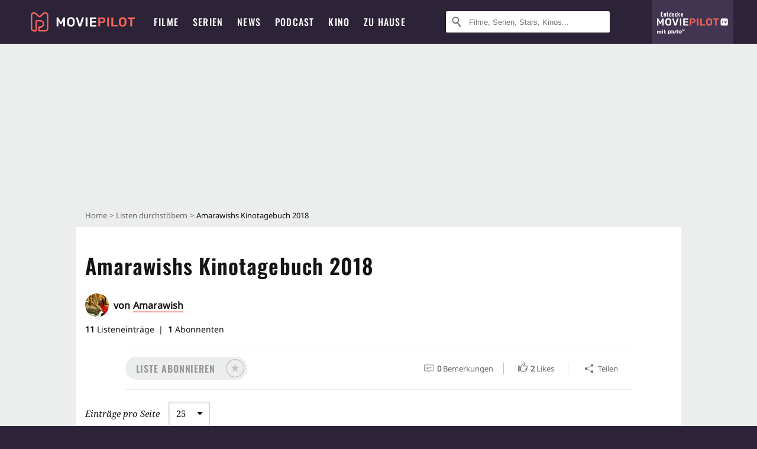

--- FILE ---
content_type: text/html; charset=utf-8
request_url: https://www.moviepilot.de/liste/amarawishs-kinotagebuch-2018-amarawish
body_size: 97270
content:
<!DOCTYPE html><html lang="de" prefix="og: http://ogp.me/ns# fb: http://ogp.me/ns/fb# moviepilotde: http://ogp.me/ns/fb/moviepilotde# article: http://ogp.me/ns/article# video: http://ogp.me/ns/video#"><head><meta charSet="utf-8"/><meta name="viewport" content="width=device-width"/><title>Amarawishs Kinotagebuch 2018 | Moviepilot.de</title><meta name="robots" content="noodp,index,follow,max-snippet:-1,max-image-preview:large,max-video-preview:-1"/><meta name="description" content=""/><meta itemProp="datePublished" content="2018-01-02T16:00:29.000+01:00"/><script type="0c4bbe36c072ce6bbf2e684d-text/javascript">!(function(){var c={"site_route":"lists_show","site_section":"lists","current_url":"https://www.moviepilot.de/liste/amarawishs-kinotagebuch-2018-amarawish"};(window.dataLayer=window.dataLayer||[]).push(c)}())</script><script type="0c4bbe36c072ce6bbf2e684d-text/javascript">!(function(){var c={"site_route":"lists_show"};(window.janDataLayer=window.janDataLayer||[]).push(c)}())</script><meta name="next-head-count" content="8"/><link rel="preload" href="/fonts/Oswald-Medium.woff2" as="font" type="font/woff2" crossorigin="anonymous"/><link rel="preload" href="/fonts/Oswald-Regular.woff2" as="font" type="font/woff2" crossorigin="anonymous"/><link rel="preload" href="/fonts/Oswald-SemiBold.woff2" as="font" type="font/woff2" crossorigin="anonymous"/><link rel="preload" href="/fonts/NotoSerif-Regular-Subset.woff2" as="font" type="font/woff2" crossorigin="anonymous"/><link rel="preload" href="/fonts/NotoSans-Regular-Subset.woff2" as="font" type="font/woff2" crossorigin="anonymous"/><link href="https://fonts.googleapis.com" rel="preconnect" crossorigin="use-credentials"/><link href="https://fonts.gstatic.com" rel="preconnect" crossorigin="use-credentials"/><link href="https://cdn.moviepilot.de" rel="preconnect" crossorigin="use-credentials"/><link href="https://www.googletagmanager.com" rel="preconnect" crossorigin="use-credentials"/><link href="https://www.google-analytics.com" rel="preconnect" crossorigin="use-credentials"/><link href="https://sdk.privacy-center.org" rel="preconnect" crossorigin="use-credentials"/><link rel="dns-prefetch" href="https://cdn.moviepilot.de"/><link rel="alternate" type="application/rss+xml" title="Aktuelle Film- und Serien-News von moviepilot.de" href="/files/feeds/moviepilot-articles-standard.rss"/><link href="/opensearch-movies-moviepilot-de.xml" rel="search" title="Moviepilot Suche" type="application/opensearchdescription+xml"/><meta content="moviepilot.de" property="og:site_name"/><script type="0c4bbe36c072ce6bbf2e684d-text/javascript">
window.gdprAppliesGlobally=true;(function(){function a(e){if(!window.frames[e]){if(document.body&&document.body.firstChild){var t=document.body;var n=document.createElement("iframe");n.style.display="none";n.name=e;n.title=e;t.insertBefore(n,t.firstChild)}
else{setTimeout(function(){a(e)},5)}}}function e(n,r,o,c,s){function e(e,t,n,a){if(typeof n!=="function"){return}if(!window[r]){window[r]=[]}var i=false;if(s){i=s(e,t,n)}if(!i){window[r].push({command:e,parameter:t,callback:n,version:a})}}e.stub=true;function t(a){if(!window[n]||window[n].stub!==true){return}if(!a.data){return}
var i=typeof a.data==="string";var e;try{e=i?JSON.parse(a.data):a.data}catch(t){return}if(e[o]){var r=e[o];window[n](r.command,r.parameter,function(e,t){var n={};n[c]={returnValue:e,success:t,callId:r.callId};a.source.postMessage(i?JSON.stringify(n):n,"*")},r.version)}}
if(typeof window[n]!=="function"){window[n]=e;if(window.addEventListener){window.addEventListener("message",t,false)}else{window.attachEvent("onmessage",t)}}}e("__tcfapi","__tcfapiBuffer","__tcfapiCall","__tcfapiReturn");a("__tcfapiLocator");(function(e){
var t=document.createElement("script");t.id="spcloader";t.type="text/javascript";t.async=true;t.src="https://sdk.privacy-center.org/"+e+"/loader.js?target="+document.location.hostname;t.charset="utf-8";var n=document.getElementsByTagName("script")[0];n.parentNode.insertBefore(t,n)})("969f779f-570e-47ae-af54-36b8692b345e")})();
</script><link color="#f4645a" href="/safari-pinned-tab.svg?v=NmPkj4lKXE" rel="mask-icon"/><link href="/apple-touch-icon.png?v=NmPkj4lKXE" rel="apple-touch-icon"/><link href="/favicon-16x16.png?v=NmPkj4lKXE" rel="icon" sizes="16x16" type="image/png"/><link href="/favicon-32x32.png?v=NmPkj4lKXE" rel="icon" sizes="32x32" type="image/png"/><link href="/favicon.ico?v=NmPkj4lKXE" rel="shortcut icon"/><link href="/site.webmanifest?v=NmPkj4lKXE" rel="manifest"/><meta content="/mstile-144x144.png?v=NmPkj4lKXE" name="msapplication-TileImage"/><meta content="#2d2338" name="msapplication-TileColor"/><meta content="#2d2338" name="theme-color"/><meta content="Moviepilot" name="apple-mobile-web-app-title"/><meta content="Moviepilot" name="application-name"/><meta property="fb:app_id" content="107783155908908"/><meta property="fb:pages" content="16927090734"/><meta property="fb:pages" content="241977964108"/><meta property="fb:pages" content="133921579487"/><meta property="fb:pages" content="240138996174475"/><meta property="fb:pages" content="213329622185613"/><script type="0c4bbe36c072ce6bbf2e684d-text/javascript">(function(i,r){i['GoogleAnalyticsObject']=r;i[r]=i[r]||function(){(i[r].q=i[r].q||[]).push(arguments)},i[r].l=1*new Date()})(window,'ga');ga("create","UA-1017584-2","auto");ga("set","anonymizeIp",!0);"displayfeatures cleanUrlTracker impressionTracker maxScrollTracker mediaQueryTracker outboundFormTracker outboundLinkTracker pageVisibilityTracker socialWidgetTracker".split(" ").forEach(function(a){ga("require",a)});ga("require","eventTracker",{attributePrefix:"data-ga-",events:["click","auxclick","contextmenu"]});</script><noscript data-n-css=""></noscript><script defer="" nomodule="" src="/_next/static/chunks/polyfills-c67a75d1b6f99dc8.js" type="0c4bbe36c072ce6bbf2e684d-text/javascript"></script><script defer="" src="/_next/static/chunks/666.bbf61a73107163bc.js" type="0c4bbe36c072ce6bbf2e684d-text/javascript"></script><script defer="" src="/_next/static/chunks/2596.380d630ffd7722ff.js" type="0c4bbe36c072ce6bbf2e684d-text/javascript"></script><script defer="" src="/_next/static/chunks/479.1fc9085816f6047c.js" type="0c4bbe36c072ce6bbf2e684d-text/javascript"></script><script defer="" src="/_next/static/chunks/9511.50d6e04f0ff36c12.js" type="0c4bbe36c072ce6bbf2e684d-text/javascript"></script><script defer="" src="/_next/static/chunks/7603.9d2466fbad62c7a1.js" type="0c4bbe36c072ce6bbf2e684d-text/javascript"></script><script defer="" src="/_next/static/chunks/4231.c4c1c53514fe1e67.js" type="0c4bbe36c072ce6bbf2e684d-text/javascript"></script><script defer="" src="/_next/static/chunks/9654.c4e58447e16a512b.js" type="0c4bbe36c072ce6bbf2e684d-text/javascript"></script><script defer="" src="/_next/static/chunks/6859.983d04665c854f11.js" type="0c4bbe36c072ce6bbf2e684d-text/javascript"></script><script defer="" src="/_next/static/chunks/3438.2f35bcf141b97359.js" type="0c4bbe36c072ce6bbf2e684d-text/javascript"></script><script defer="" src="/_next/static/chunks/1052.e0b44e3f4aa6d010.js" type="0c4bbe36c072ce6bbf2e684d-text/javascript"></script><script defer="" src="/_next/static/chunks/7104.369fcacf17b82003.js" type="0c4bbe36c072ce6bbf2e684d-text/javascript"></script><script defer="" src="/_next/static/chunks/8898.4a44f1130af729b0.js" type="0c4bbe36c072ce6bbf2e684d-text/javascript"></script><script defer="" src="/_next/static/chunks/322.08fe41a7cb0f2f87.js" type="0c4bbe36c072ce6bbf2e684d-text/javascript"></script><script defer="" src="/_next/static/chunks/6762.7cf12681ffc9aa64.js" type="0c4bbe36c072ce6bbf2e684d-text/javascript"></script><script defer="" src="/_next/static/chunks/3312.e51c02e557517162.js" type="0c4bbe36c072ce6bbf2e684d-text/javascript"></script><script defer="" src="/_next/static/chunks/6141.2cf2883c11988376.js" type="0c4bbe36c072ce6bbf2e684d-text/javascript"></script><script src="/_next/static/chunks/webpack-2957c015e1fee32a.js" defer="" type="0c4bbe36c072ce6bbf2e684d-text/javascript"></script><script src="/_next/static/chunks/framework-09f3afa64952aba4.js" defer="" type="0c4bbe36c072ce6bbf2e684d-text/javascript"></script><script src="/_next/static/chunks/main-dea38c77f5e80d71.js" defer="" type="0c4bbe36c072ce6bbf2e684d-text/javascript"></script><script src="/_next/static/chunks/pages/_app-c5d61d689ada189a.js" defer="" type="0c4bbe36c072ce6bbf2e684d-text/javascript"></script><script src="/_next/static/chunks/6607-60bdb56dba4f9491.js" defer="" type="0c4bbe36c072ce6bbf2e684d-text/javascript"></script><script src="/_next/static/chunks/8732-b4a0071b2709e514.js" defer="" type="0c4bbe36c072ce6bbf2e684d-text/javascript"></script><script src="/_next/static/chunks/5935-d99a09e67920e168.js" defer="" type="0c4bbe36c072ce6bbf2e684d-text/javascript"></script><script src="/_next/static/chunks/698-04ac2fd0b9e1a889.js" defer="" type="0c4bbe36c072ce6bbf2e684d-text/javascript"></script><script src="/_next/static/chunks/6499-4dee4238040d61cf.js" defer="" type="0c4bbe36c072ce6bbf2e684d-text/javascript"></script><script src="/_next/static/chunks/2626-1bf12e88fe9846ed.js" defer="" type="0c4bbe36c072ce6bbf2e684d-text/javascript"></script><script src="/_next/static/chunks/5152-91143b00bc6433a9.js" defer="" type="0c4bbe36c072ce6bbf2e684d-text/javascript"></script><script src="/_next/static/chunks/662-ca2ea3e750ebab36.js" defer="" type="0c4bbe36c072ce6bbf2e684d-text/javascript"></script><script src="/_next/static/chunks/3105-69e2173e719acdac.js" defer="" type="0c4bbe36c072ce6bbf2e684d-text/javascript"></script><script src="/_next/static/chunks/4552-140f9af99d12c1c7.js" defer="" type="0c4bbe36c072ce6bbf2e684d-text/javascript"></script><script src="/_next/static/chunks/1311-17c054f32dff0a94.js" defer="" type="0c4bbe36c072ce6bbf2e684d-text/javascript"></script><script src="/_next/static/chunks/6263-b119713eccf20cc6.js" defer="" type="0c4bbe36c072ce6bbf2e684d-text/javascript"></script><script src="/_next/static/chunks/35-d4f43ea8da47077e.js" defer="" type="0c4bbe36c072ce6bbf2e684d-text/javascript"></script><script src="/_next/static/chunks/5653-e66d084497d8e69d.js" defer="" type="0c4bbe36c072ce6bbf2e684d-text/javascript"></script><script src="/_next/static/chunks/pages/lists/show-080ab0d96c7bb9b7.js" defer="" type="0c4bbe36c072ce6bbf2e684d-text/javascript"></script><script src="/_next/static/8e905b1842a1d9b3dc3f9e54cf5d9340092a5c5a/_buildManifest.js" defer="" type="0c4bbe36c072ce6bbf2e684d-text/javascript"></script><script src="/_next/static/8e905b1842a1d9b3dc3f9e54cf5d9340092a5c5a/_ssgManifest.js" defer="" type="0c4bbe36c072ce6bbf2e684d-text/javascript"></script><style data-styled="" data-styled-version="5.3.10">@font-face{font-family:"Noto Sans Subset";src:url("/fonts/NotoSans-Regular-Subset.woff2") format("woff2"), url("/fonts/NotoSans-Regular.woff") format("woff"), url("/fonts/NotoSans-Regular.ttf") format("truetype");font-display:block;}/*!sc*/
@font-face{font-family:"Noto Serif Subset";src:url("/fonts/NotoSerif-Regular-Subset.woff2") format("woff2"), url("/fonts/NotoSerif-Regular.woff") format("woff"), url("/fonts/NotoSerif-Regular.ttf") format('truetype');font-display:block;}/*!sc*/
@font-face{font-family:"Noto Serif Subset";font-style:italic;src:url("/fonts/NotoSerif-Italic-Subset.woff2") format("woff2"), url("/fonts/NotoSerif-Italic.woff") format("woff"), url("/fonts/NotoSerif-Italic.ttf") format("truetype");font-display:block;}/*!sc*/
@font-face{font-family:"Oswald";font-weight:normal;src:local("Oswald Regular"),local("Oswald-Regular"), url("/fonts/Oswald-Regular.woff2") format("woff2"), url("/fonts/Oswald-Regular.woff") format("woff"), url("/fonts/Oswald-Regular.ttf") format("truetype");font-display:block;}/*!sc*/
@font-face{font-family:"Oswald";font-weight:500;src:local("Oswald Medium"),local("Oswald-Medium"), url("/fonts/Oswald-Medium.woff2") format("woff2"), url("/fonts/Oswald-Medium.woff") format("woff"), url("/fonts/Oswald-Medium.ttf") format("truetype");font-display:block;}/*!sc*/
@font-face{font-family:"Oswald";font-weight:600;src:local("Oswald SemiBold"),local("Oswald-SemiBold"), url("/fonts/Oswald-SemiBold.woff2") format("woff2"), url("/fonts/Oswald-SemiBold.woff") format("woff"), url("/fonts/Oswald-SemiBold.ttf") format("truetype");font-display:block;}/*!sc*/
@font-face{font-family:"MontserratBold";src:url("/fonts/Montserrat-Bold.woff2") format("woff2"), url("/fonts/Montserrat-Bold.woff") format("woff"), url("/fonts/Montserrat-Bold.ttf") format("truetype");font-display:block;}/*!sc*/
@font-face{font-family:"Noto Sans";src:local("NotoSans Regular"),local("NotoSans-Regular"), url("/fonts/NotoSans-Regular.woff2") format("woff2"), url("/fonts/NotoSans-Regular.woff") format("woff"), url("/fonts/NotoSans-Regular.ttf") format("truetype");font-display:block;}/*!sc*/
@font-face{font-family:"Noto Serif";src:local("NotoSerif Regular"),local("NotoSerif-Regular"), url("/fonts/NotoSerif-Regular.woff2") format("woff2"), url("/fonts/NotoSerif-Regular.woff") format("woff"), url("/fonts/NotoSerif-Regular.ttf") format('truetype');font-display:block;}/*!sc*/
@font-face{font-family:"Noto Serif";font-style:italic;src:local("NotoSerif Italic"),local("NotoSerif-Italic"), url("/fonts/NotoSerif-Italic.woff2") format("woff2"), url("/fonts/NotoSerif-Italic.woff") format("woff"), url("/fonts/NotoSerif-Italic.ttf") format("truetype");font-display:block;}/*!sc*/
html{box-sizing:border-box;background:#2d2338;line-height:1.15;-webkit-text-size-adjust:100%;}/*!sc*/
*,*::before,*::after{box-sizing:inherit;}/*!sc*/
button,[type='button'],[type='reset'],[type='submit']{-webkit-appearance:button;}/*!sc*/
body{font-family:"Noto Serif","Noto Serif Subset",serif;-webkit-letter-spacing:normal;-moz-letter-spacing:normal;-ms-letter-spacing:normal;letter-spacing:normal;margin:0;padding:50px 0 0;background:#eceded;font-size:16px;-moz-osx-font-smoothing:grayscale;-webkit-font-smoothing:antialiased;line-height:1.7;text-rendering:optimizeLegibility;}/*!sc*/
@media (min-width:1024px){body{padding:74px 0 0;}}/*!sc*/
body,a{color:#141414;}/*!sc*/
#nprogress{pointer-events:none;}/*!sc*/
#nprogress .bar{position:fixed;z-index:9999;top:0;left:0;width:100%;height:2px;background:#f4645a;}/*!sc*/
#nprogress .peg{display:block;position:absolute;right:0px;width:100px;height:100%;-webkit-transform:rotate(3deg) translate(0px,-4px);-ms-transform:rotate(3deg) translate(0px,-4px);transform:rotate(3deg) translate(0px,-4px);opacity:1;box-shadow:0 0 10px #f4645a,0 0 5px #f4645a;}/*!sc*/
#__next{overflow-x:hidden;overflow-x:clip;}/*!sc*/
data-styled.g1[id="sc-global-yqkQv1"]{content:"sc-global-yqkQv1,"}/*!sc*/
.cHQTIw{position:absolute;z-index:16;left:50px;width:calc(100vw - 100px);padding:6px 0px;background-color:#2d2338;}/*!sc*/
@media (min-width:1024px){.cHQTIw{left:0;opacity:1;z-index:15;position:relative;padding:18px 0;width:100%;}}/*!sc*/
data-styled.g3[id="sc-8cfa6b1f-0"]{content:"cHQTIw,"}/*!sc*/
.bEvIHW{display:-webkit-box;display:-webkit-flex;display:-ms-flexbox;display:flex;position:absolute;-webkit-align-items:center;-webkit-box-align:center;-ms-flex-align:center;align-items:center;-webkit-box-pack:center;-webkit-justify-content:center;-ms-flex-pack:center;justify-content:center;width:38px;height:38px;}/*!sc*/
@media (max-width:1023px){.bEvIHW{top:0;width:48px;height:50px;}}/*!sc*/
data-styled.g4[id="sc-8cfa6b1f-1"]{content:"bEvIHW,"}/*!sc*/
.eNmFog{position:absolute;z-index:10;width:100%;height:100%;padding:0;border:0;opacity:0;cursor:pointer;}/*!sc*/
data-styled.g5[id="sc-8cfa6b1f-2"]{content:"eNmFog,"}/*!sc*/
.eFFQZV{width:100%;height:38px;padding-right:35px;padding-left:39px;border:1px solid;border-radius:3px;color:#141414;font-size:16px;line-height:18px;}/*!sc*/
@media (min-width:1024px){.eFFQZV{font-size:13px;}}/*!sc*/
.eFFQZV::-ms-clear{display:none;}/*!sc*/
.eFFQZV:focus{outline:none;}/*!sc*/
.eFFQZV:focus{outline:none;}/*!sc*/
.eFFQZV:focus{outline:none;}/*!sc*/
.eFFQZV:focus{outline:none;}/*!sc*/
@media (max-width:1023px){.eFFQZV{padding-left:48px;padding-right:48px;}.eFFQZV::-webkit-input-placeholder{font-size:12px;}.eFFQZV::-moz-placeholder{font-size:12px;}.eFFQZV:-ms-input-placeholder{font-size:12px;}.eFFQZV::placeholder{font-size:12px;}}/*!sc*/
data-styled.g6[id="sc-8cfa6b1f-3"]{content:"eFFQZV,"}/*!sc*/
.fbuElY{width:auto;margin:0;padding:0;overflow:visible;border:0;background:transparent;color:inherit;font:inherit;-webkit-font-smoothing:inherit;-moz-osx-font-smoothing:inherit;-webkit-appearance:none;-moz-appearance:none;appearance:none;line-height:normal;display:-webkit-box;display:-webkit-flex;display:-ms-flexbox;display:flex;visibility:hidden;position:absolute;right:0;-webkit-align-items:center;-webkit-box-align:center;-ms-flex-align:center;align-items:center;-webkit-box-pack:center;-webkit-justify-content:center;-ms-flex-pack:center;justify-content:center;width:38px;height:38px;opacity:0;cursor:pointer;}/*!sc*/
.fbuElY::-moz-focus-inner{padding:0;border:0;}/*!sc*/
@media (max-width:1023px){.fbuElY{top:0;width:48px;height:50px;}}/*!sc*/
data-styled.g7[id="sc-8cfa6b1f-4"]{content:"fbuElY,"}/*!sc*/
@media (min-width:1024px){.dHlUHl{width:20px;height:20px;}}/*!sc*/
data-styled.g9[id="sc-8cfa6b1f-6"]{content:"dHlUHl,"}/*!sc*/
@media (min-width:1024px){.eJtMwM{width:20px;height:20px;}}/*!sc*/
data-styled.g10[id="sc-8cfa6b1f-7"]{content:"eJtMwM,"}/*!sc*/
.dUuLMc{position:absolute;}/*!sc*/
data-styled.g11[id="sc-8feeca8c-0"]{content:"dUuLMc,"}/*!sc*/
.kgpTPX{text-align:center;position:relative;}/*!sc*/
data-styled.g14[id="sc-8feeca8c-3"]{content:"kgpTPX,"}/*!sc*/
.SCeqE{position:relative;width:100%;min-height:250px;padding:10px 0;text-align:center;}/*!sc*/
@media (max-width:767px){.SCeqE{min-height:100px;}}/*!sc*/
data-styled.g15[id="sc-8feeca8c-4"]{content:"SCeqE,"}/*!sc*/
.jCMerz{position:absolute;z-index:6;left:calc(50% + 524px);width:100%;}/*!sc*/
data-styled.g17[id="sc-8feeca8c-6"]{content:"jCMerz,"}/*!sc*/
.bXfhdS{display:-webkit-box;display:-webkit-flex;display:-ms-flexbox;display:flex;-webkit-align-items:center;-webkit-box-align:center;-ms-flex-align:center;align-items:center;-webkit-box-pack:center;-webkit-justify-content:center;-ms-flex-pack:center;justify-content:center;height:100%;background-color:#423551;-webkit-text-decoration:none;text-decoration:none;}/*!sc*/
.fQGmFB{display:-webkit-box;display:-webkit-flex;display:-ms-flexbox;display:flex;-webkit-align-items:center;-webkit-box-align:center;-ms-flex-align:center;align-items:center;-webkit-box-pack:center;-webkit-justify-content:center;-ms-flex-pack:center;justify-content:center;height:100%;background-color:#423551;-webkit-text-decoration:none;text-decoration:none;}/*!sc*/
@media (max-width:1023px){.fQGmFB{display:none;}}/*!sc*/
data-styled.g21[id="sc-705b359f-0"]{content:"bXfhdS,fQGmFB,"}/*!sc*/
.bMnFdx{display:-webkit-box;display:-webkit-flex;display:-ms-flexbox;display:flex;-webkit-align-items:center;-webkit-box-align:center;-ms-flex-align:center;align-items:center;-webkit-box-pack:center;-webkit-justify-content:center;-ms-flex-pack:center;justify-content:center;height:42px;-webkit-text-decoration:none;text-decoration:none;gap:5px;}/*!sc*/
data-styled.g22[id="sc-705b359f-1"]{content:"bMnFdx,"}/*!sc*/
.bgDUZN{display:-webkit-box;display:-webkit-flex;display:-ms-flexbox;display:flex;-webkit-flex-direction:column;-ms-flex-direction:column;flex-direction:column;-webkit-box-pack:justify;-webkit-justify-content:space-between;-ms-flex-pack:justify;justify-content:space-between;height:100%;gap:3px;}/*!sc*/
data-styled.g23[id="sc-705b359f-2"]{content:"bgDUZN,"}/*!sc*/
.daWuRC{font-family:Oswald,sans-serif;font-stretch:normal;font-weight:500;-webkit-letter-spacing:0.05em;-moz-letter-spacing:0.05em;-ms-letter-spacing:0.05em;letter-spacing:0.05em;padding-left:15px;color:white;font-size:10px;font-style:normal;line-height:normal;}/*!sc*/
data-styled.g24[id="sc-705b359f-3"]{content:"daWuRC,"}/*!sc*/
.bXdySr{-webkit-transition:stroke-dashoffset .4s;transition:stroke-dashoffset .4s;stroke-width:5.5;stroke-linecap:round;stroke:#fff;fill:none;}/*!sc*/
data-styled.g25[id="sc-f6c76fde-0"]{content:"bXdySr,"}/*!sc*/
.iGIQtA{stroke-dasharray:40 160;}/*!sc*/
data-styled.g26[id="sc-f6c76fde-1"]{content:"iGIQtA,"}/*!sc*/
.eqIQVP{-webkit-transform-origin:50%;-ms-transform-origin:50%;transform-origin:50%;-webkit-transition:-webkit-transform .4s;-webkit-transition:transform .4s;transition:transform .4s;stroke-dasharray:40 142;}/*!sc*/
data-styled.g27[id="sc-f6c76fde-2"]{content:"eqIQVP,"}/*!sc*/
.cRQRUm{-webkit-transform-origin:50%;-ms-transform-origin:50%;transform-origin:50%;stroke-dasharray:40 85;}/*!sc*/
data-styled.g28[id="sc-f6c76fde-3"]{content:"cRQRUm,"}/*!sc*/
.fLJae{-webkit-transition:-webkit-transform .4s;-webkit-transition:transform .4s;transition:transform .4s;cursor:pointer;-webkit-user-select:none;-moz-user-select:none;-ms-user-select:none;user-select:none;-webkit-tap-highlight-color:transparent;}/*!sc*/
data-styled.g29[id="sc-f6c76fde-4"]{content:"fLJae,"}/*!sc*/
.rhFKM{width:50px;height:50px;}/*!sc*/
data-styled.g30[id="sc-d4d9e395-0"]{content:"rhFKM,"}/*!sc*/
.cmhlFc{position:fixed;top:50px;left:-100vw;width:100%;-webkit-transition:opacity .15s ease-in-out;transition:opacity .15s ease-in-out;opacity:0;}/*!sc*/
data-styled.g31[id="sc-d4d9e395-1"]{content:"cmhlFc,"}/*!sc*/
.idKuMM{margin:0;padding:0;list-style-type:none;display:-webkit-box;display:-webkit-flex;display:-ms-flexbox;display:flex;-webkit-flex-direction:column;-ms-flex-direction:column;flex-direction:column;max-height:calc(100vh - 120px);padding:13.5px 36px 80px;overflow:auto;background:#fff;-webkit-overflow-scrolling:touch;}/*!sc*/
@media (min-width:768px){.idKuMM{-webkit-flex-direction:row;-ms-flex-direction:row;flex-direction:row;-webkit-flex-wrap:wrap;-ms-flex-wrap:wrap;flex-wrap:wrap;box-shadow:0 0 3px 0 rgba(20,20,20,.3);}}/*!sc*/
data-styled.g32[id="sc-d4d9e395-2"]{content:"idKuMM,"}/*!sc*/
.WcVJP{position:fixed;top:43px;border-width:0 7px 7px 7px;border-style:solid;border-color:transparent transparent #fff transparent;right:18px;-webkit-transition:opacity .15s;transition:opacity .15s;will-change:opacity;opacity:0;}/*!sc*/
data-styled.g33[id="sc-d4d9e395-3"]{content:"WcVJP,"}/*!sc*/
.dBAOhG{font-family:Oswald,sans-serif;font-stretch:normal;font-weight:500;-webkit-letter-spacing:0.075em;-moz-letter-spacing:0.075em;-ms-letter-spacing:0.075em;letter-spacing:0.075em;display:inline-block;padding:10.5px 0;color:#f4645a;font-size:16px;line-height:22px;-webkit-text-decoration:none;text-decoration:none;text-transform:uppercase;}/*!sc*/
data-styled.g34[id="sc-d4d9e395-4"]{content:"dBAOhG,"}/*!sc*/
.bGXsw{margin:0;padding:0;list-style-type:none;display:-webkit-box;display:-webkit-flex;display:-ms-flexbox;display:flex;-webkit-flex-wrap:wrap;-ms-flex-wrap:wrap;flex-wrap:wrap;}/*!sc*/
data-styled.g35[id="sc-d4d9e395-5"]{content:"bGXsw,"}/*!sc*/
.ixubqG{-webkit-flex:0 0 50%;-ms-flex:0 0 50%;flex:0 0 50%;width:50%;display:block;}/*!sc*/
data-styled.g36[id="sc-d4d9e395-6"]{content:"ixubqG,"}/*!sc*/
.cZVdXQ{font-family:"Noto Sans","Noto Sans Subset",sans-serif;font-weight:400;-webkit-letter-spacing:normal;-moz-letter-spacing:normal;-ms-letter-spacing:normal;letter-spacing:normal;display:inline-block;padding:7.5px 0;color:#141414;font-size:15px;line-height:21px;-webkit-text-decoration:none;text-decoration:none;}/*!sc*/
data-styled.g37[id="sc-d4d9e395-7"]{content:"cZVdXQ,"}/*!sc*/
.iwnVIM{width:100%;padding-bottom:6px;display:block;}/*!sc*/
@media (min-width:768px){.iwnVIM{width:50%;}}/*!sc*/
data-styled.g38[id="sc-d4d9e395-8"]{content:"iwnVIM,"}/*!sc*/
.cjMGIV{position:fixed;bottom:0;left:-100vw;width:100vw;height:70px;-webkit-transition:opacity .15s ease-in-out;transition:opacity .15s ease-in-out;opacity:0;box-shadow:0 0 10px 1px rgba(20,20,20,.5);}/*!sc*/
data-styled.g39[id="sc-d4d9e395-9"]{content:"cjMGIV,"}/*!sc*/
.dMlNpS{position:absolute;width:0;height:0;opacity:0;}/*!sc*/
.dMlNpS:checked + label .sc-f6c76fde-1{stroke-dashoffset:-64;}/*!sc*/
.dMlNpS:checked + label .sc-f6c76fde-2{-webkit-transform:rotate(90deg);-ms-transform:rotate(90deg);transform:rotate(90deg);}/*!sc*/
.dMlNpS:checked + label .sc-f6c76fde-3{stroke-dashoffset:-64;}/*!sc*/
.dMlNpS:checked + label .sc-f6c76fde-4{-webkit-transform:rotate(45deg);-ms-transform:rotate(45deg);transform:rotate(45deg);}/*!sc*/
.dMlNpS:checked ~ .sc-d4d9e395-1{left:0;opacity:1;}/*!sc*/
.dMlNpS:checked ~ .sc-d4d9e395-1 .sc-d4d9e395-3{opacity:1;}/*!sc*/
.dMlNpS:checked ~ .sc-d4d9e395-1 .sc-d4d9e395-9{left:0;opacity:1;}/*!sc*/
data-styled.g41[id="sc-d4d9e395-11"]{content:"dMlNpS,"}/*!sc*/
.fcMmpJ{display:-webkit-box;display:-webkit-flex;display:-ms-flexbox;display:flex;-webkit-box-pack:center;-webkit-justify-content:center;-ms-flex-pack:center;justify-content:center;}/*!sc*/
data-styled.g42[id="sc-9442cb32-0"]{content:"fcMmpJ,"}/*!sc*/
.hWEClT{width:auto;margin:0;padding:0;overflow:visible;border:0;background:transparent;color:inherit;font:inherit;-webkit-font-smoothing:inherit;-moz-osx-font-smoothing:inherit;-webkit-appearance:none;-moz-appearance:none;appearance:none;line-height:normal;font-family:Oswald,sans-serif;font-stretch:normal;font-weight:600;-webkit-letter-spacing:0.06em;-moz-letter-spacing:0.06em;-ms-letter-spacing:0.06em;letter-spacing:0.06em;display:inline-block;padding:10px 15px;-webkit-transition-property:border-color,background-color,color;transition-property:border-color,background-color,color;-webkit-transition-duration:.1s;transition-duration:.1s;outline:0;color:#141414;font-size:15px;line-height:1.67;text-align:center;-webkit-text-decoration:none;text-decoration:none;text-transform:uppercase;cursor:pointer;position:relative;}/*!sc*/
.hWEClT::-moz-focus-inner{padding:0;border:0;}/*!sc*/
.hWEClT:hover{color:#f4645a;}/*!sc*/
@media (max-width:1023px){.hWEClT:hover{color:inherit;}}/*!sc*/
.iibhEG{width:auto;margin:0;padding:0;overflow:visible;border:0;background:transparent;color:inherit;font:inherit;-webkit-font-smoothing:inherit;-moz-osx-font-smoothing:inherit;-webkit-appearance:none;-moz-appearance:none;appearance:none;line-height:normal;font-family:Oswald,sans-serif;font-stretch:normal;font-weight:600;-webkit-letter-spacing:0.06em;-moz-letter-spacing:0.06em;-ms-letter-spacing:0.06em;letter-spacing:0.06em;display:inline-block;padding:10px 15px;-webkit-transition-property:border-color,background-color,color;transition-property:border-color,background-color,color;-webkit-transition-duration:.1s;transition-duration:.1s;outline:0;color:#141414;font-size:15px;line-height:1.67;text-align:center;-webkit-text-decoration:none;text-decoration:none;text-transform:uppercase;cursor:pointer;position:relative;padding:7px 11px;border:3px solid #c2c2c2;border-color:#141414;color:#141414;width:264px;}/*!sc*/
.iibhEG::-moz-focus-inner{padding:0;border:0;}/*!sc*/
.iibhEG:hover{color:#f4645a;}/*!sc*/
@media (max-width:1023px){.iibhEG:hover{color:inherit;}}/*!sc*/
.iibhEG:hover{border-color:#f4645a;}/*!sc*/
.iibhEG:hover{border-color:#f4645a;color:#f4645a;background:#fff;}/*!sc*/
data-styled.g45[id="sc-9442cb32-3"]{content:"hWEClT,iibhEG,"}/*!sc*/
.hOWkqM{display:none;position:relative;-webkit-box-flex:1;-webkit-flex-grow:1;-ms-flex-positive:1;flex-grow:1;line-height:0;}/*!sc*/
@media (max-width:1023px){.hOWkqM{position:absolute;left:0;}}/*!sc*/
@media (min-width:1024px){.hOWkqM{display:block;padding:0 20px;}}/*!sc*/
data-styled.g48[id="sc-7b426965-0"]{content:"hOWkqM,"}/*!sc*/
.dyIrkc{z-index:15;background-color:#2d2338;}/*!sc*/
data-styled.g49[id="sc-7b426965-1"]{content:"dyIrkc,"}/*!sc*/
.ksztDv{position:relative;z-index:10;top:0;right:0;width:50px;height:50px;-webkit-transition:opacity 0.2s ease-in-out;transition:opacity 0.2s ease-in-out;border:0;opacity:1;background-color:transparent;cursor:pointer;}/*!sc*/
@media (min-width:1024px){.ksztDv{display:none;}}/*!sc*/
.ksztDv:focus{outline:0;}/*!sc*/
.ksztDv svg{position:absolute;top:50%;left:50%;-webkit-transform:translate(-50%,-50%);-ms-transform:translate(-50%,-50%);transform:translate(-50%,-50%);}/*!sc*/
data-styled.g50[id="sc-7b426965-2"]{content:"ksztDv,"}/*!sc*/
.dYYnSi{display:none;}/*!sc*/
data-styled.g52[id="sc-7b426965-4"]{content:"dYYnSi,"}/*!sc*/
.iYvIhN{position:absolute;width:0;height:0;opacity:0;}/*!sc*/
.iYvIhN:checked + label{position:absolute;left:0;width:100vw;}/*!sc*/
.iYvIhN:checked + label .sc-7b426965-3{display:none;}/*!sc*/
.iYvIhN:checked + label .sc-7b426965-4{display:block;}/*!sc*/
.iYvIhN:checked ~ .sc-7b426965-0{display:inline-block;}/*!sc*/
data-styled.g53[id="sc-7b426965-5"]{content:"iYvIhN,"}/*!sc*/
.heTkph{margin:0;padding:0;list-style-type:none;display:-webkit-inline-box;display:-webkit-inline-flex;display:-ms-inline-flexbox;display:inline-flex;height:100%;}/*!sc*/
data-styled.g54[id="sc-2ae86d06-0"]{content:"heTkph,"}/*!sc*/
.cEGtxK{margin:0;padding:0;list-style-type:none;display:none;position:absolute;min-width:230px;padding:36px 0;background:#fff;box-shadow:0 0 3px 0 rgba(20,20,20,.3);}/*!sc*/
data-styled.g55[id="sc-2ae86d06-1"]{content:"cEGtxK,"}/*!sc*/
.cblKSy{display:none;position:absolute;bottom:0;left:50%;-webkit-transform:translateX(-50%);-ms-transform:translateX(-50%);transform:translateX(-50%);border-width:0 7px 7px 7px;border-style:solid;border-color:transparent transparent #fff transparent;}/*!sc*/
data-styled.g56[id="sc-2ae86d06-2"]{content:"cblKSy,"}/*!sc*/
.iwjGZH{font-family:Oswald,sans-serif;font-stretch:normal;font-weight:500;-webkit-letter-spacing:0.075em;-moz-letter-spacing:0.075em;-ms-letter-spacing:0.075em;letter-spacing:0.075em;-webkit-transition:color .1s ease-in;transition:color .1s ease-in;display:-webkit-box;display:-webkit-flex;display:-ms-flexbox;display:flex;-webkit-align-items:center;-webkit-box-align:center;-ms-flex-align:center;align-items:center;height:100%;padding:0 12px;color:#fff;font-size:16px;-webkit-text-decoration:none;text-decoration:none;text-transform:uppercase;white-space:nowrap;}/*!sc*/
.iwjGZH:hover{-webkit-text-decoration:none;text-decoration:none;}/*!sc*/
data-styled.g57[id="sc-2ae86d06-3"]{content:"iwjGZH,"}/*!sc*/
.iSjLGS{display:block;position:relative;height:100%;}/*!sc*/
.iSjLGS:hover .sc-2ae86d06-1,.iSjLGS:hover .sc-2ae86d06-2{display:block;}/*!sc*/
.iSjLGS:hover .sc-2ae86d06-3{color:#f4645a;}/*!sc*/
.dsJeCh{display:block;position:relative;height:100%;}/*!sc*/
.dsJeCh:hover .sc-2ae86d06-1,.dsJeCh:hover .sc-2ae86d06-2{display:block;}/*!sc*/
.dsJeCh:hover .sc-2ae86d06-3{color:#f4645a;}/*!sc*/
@media (min-width:1024px){@media (max-width:1200px){.dsJeCh{display:none;}}}/*!sc*/
data-styled.g58[id="sc-2ae86d06-4"]{content:"iSjLGS,dsJeCh,"}/*!sc*/
.eyKnR{display:block;}/*!sc*/
data-styled.g59[id="sc-2ae86d06-5"]{content:"eyKnR,"}/*!sc*/
.tztSc{font-family:"Noto Sans","Noto Sans Subset",sans-serif;font-weight:400;-webkit-letter-spacing:normal;-moz-letter-spacing:normal;-ms-letter-spacing:normal;letter-spacing:normal;-webkit-transition:color .1s ease-in;transition:color .1s ease-in;display:block;padding:9px 36px;color:#141414;font-size:15px;line-height:1.6;-webkit-text-decoration:none;text-decoration:none;white-space:nowrap;}/*!sc*/
.tztSc:hover{color:#f4645a;-webkit-text-decoration:none;text-decoration:none;}/*!sc*/
data-styled.g60[id="sc-2ae86d06-6"]{content:"tztSc,"}/*!sc*/
.zVSlf{position:fixed;z-index:9003;top:0;left:0;width:100%;height:50px;background:#2d2338;}/*!sc*/
@media (min-width:1024px){.zVSlf{height:74px;}}/*!sc*/
data-styled.g61[id="sc-943614-0"]{content:"zVSlf,"}/*!sc*/
.kNsJod{z-index:10;}/*!sc*/
@media (min-width:1024px){.kNsJod{display:none;}}/*!sc*/
data-styled.g62[id="sc-943614-1"]{content:"kNsJod,"}/*!sc*/
@media (max-width:1023px){.hKRDHW.hKRDHW{display:none;}}/*!sc*/
data-styled.g63[id="sc-943614-2"]{content:"hKRDHW,"}/*!sc*/
.coNOyW{display:-webkit-box;display:-webkit-flex;display:-ms-flexbox;display:flex;}/*!sc*/
@media (max-width:1023px){.coNOyW{padding-left:15px;}}/*!sc*/
@media (min-width:1024px){.coNOyW{max-width:1200px;width:100%;margin:0 auto;padding:0 0 0 12px;-webkit-align-items:center;-webkit-box-align:center;-ms-flex-align:center;align-items:center;height:100%;-webkit-box-pack:justify;-webkit-justify-content:space-between;-ms-flex-pack:justify;justify-content:space-between;}}/*!sc*/
data-styled.g64[id="sc-943614-3"]{content:"coNOyW,"}/*!sc*/
.bQzuKv{display:inline-block;width:134px;height:26px;}/*!sc*/
@media (min-width:1024px){.bQzuKv{width:176px;height:34px;}}/*!sc*/
data-styled.g65[id="sc-943614-4"]{content:"bQzuKv,"}/*!sc*/
.dUoLiD{z-index:10;line-height:0;}/*!sc*/
@media (max-width:1023px){.dUoLiD{-webkit-align-self:center;-ms-flex-item-align:center;align-self:center;}}/*!sc*/
@media (min-width:1024px){.dUoLiD{position:absolute;top:50%;left:50%;-webkit-transform:translate(-50%,-50%);-ms-transform:translate(-50%,-50%);transform:translate(-50%,-50%);position:static;-webkit-transform:none;-ms-transform:none;transform:none;margin-right:20px;}}/*!sc*/
data-styled.g66[id="sc-943614-5"]{content:"dUoLiD,"}/*!sc*/
.erUoiN{-webkit-flex:1 1 0px;-ms-flex:1 1 0px;flex:1 1 0px;}/*!sc*/
data-styled.g67[id="sc-943614-6"]{content:"erUoiN,"}/*!sc*/
.gLMMrh{width:50px;height:50px;}/*!sc*/
data-styled.g68[id="sc-943614-7"]{content:"gLMMrh,"}/*!sc*/
.iSryLK{width:inherit;min-width:1px;height:inherit;min-height:1px;}/*!sc*/
data-styled.g70[id="sc-71fcb2c0-0"]{content:"iSryLK,"}/*!sc*/
.eprnFY{position:relative;height:0;overflow:hidden;background-color:#eceded;padding-bottom:143.287%;}/*!sc*/
data-styled.g72[id="sc-aff9e536-0"]{content:"eprnFY,"}/*!sc*/
.dgpwOn{position:absolute;top:0;left:0;width:100%;height:100%;object-fit:cover;}/*!sc*/
data-styled.g73[id="sc-aff9e536-1"]{content:"dgpwOn,"}/*!sc*/
.hFjKaB{position:absolute;top:50%;left:50%;width:70%;height:auto;-webkit-transform:translate(-50%,-50%);-ms-transform:translate(-50%,-50%);transform:translate(-50%,-50%);}/*!sc*/
data-styled.g74[id="sc-aff9e536-2"]{content:"hFjKaB,"}/*!sc*/
.jcXSUj{display:block;position:relative;z-index:0;overflow:hidden;margin-right:-16px;margin-left:-16px;}/*!sc*/
data-styled.g95[id="sc-91d07d59-0"]{content:"jcXSUj,"}/*!sc*/
.fMBmqX{z-index:0;margin-bottom:-20px;overflow:hidden;}/*!sc*/
.fMBmqX:after{content:'';display:block;position:absolute;top:0;right:0;width:100px;height:100%;-webkit-transition:opacity .4s;transition:opacity .4s;opacity:0;background:linear-gradient(to right,rgba(255,255,255,0),#fff);pointer-events:none;}/*!sc*/
data-styled.g96[id="sc-91d07d59-1"]{content:"fMBmqX,"}/*!sc*/
.bsKzYO{display:-webkit-box;display:-webkit-flex;display:-ms-flexbox;display:flex;position:relative;z-index:0;max-width:100%;padding-bottom:20px;overflow-x:auto;overflow-y:hidden;-webkit-overflow-scrolling:touch;will-change:scroll-position;}/*!sc*/
.bsKzYO:before,.bsKzYO:after{content:'';display:block;-webkit-flex:0 0 16px;-ms-flex:0 0 16px;flex:0 0 16px;height:100%;min-height:1px;}/*!sc*/
data-styled.g97[id="sc-91d07d59-2"]{content:"bsKzYO,"}/*!sc*/
.hDSsel{font-family:Oswald,sans-serif;font-stretch:normal;font-weight:600;-webkit-letter-spacing:0.03em;-moz-letter-spacing:0.03em;-ms-letter-spacing:0.03em;letter-spacing:0.03em;margin:0.67em 0;overflow:hidden;font-size:23px;line-height:1.435;}/*!sc*/
@media (min-width:1024px){.hDSsel{font-size:36px;line-height:1.3;}}/*!sc*/
data-styled.g185[id="sc-7c7ec5fb-0"]{content:"hDSsel,"}/*!sc*/
.jNIFiK{position:relative;min-height:142px;}/*!sc*/
@media (min-width:1024px){.jNIFiK{min-height:270px;}}/*!sc*/
data-styled.g186[id="sc-6008c47a-0"]{content:"jNIFiK,"}/*!sc*/
.EXZAP{display:block;position:relative;max-width:1024px;margin:0 auto;overflow:hidden;background:#fff;}/*!sc*/
data-styled.g187[id="sc-d4689cf4-0"]{content:"EXZAP,"}/*!sc*/
.hmntyG{display:-webkit-box;display:-webkit-flex;display:-ms-flexbox;display:flex;-webkit-align-items:center;-webkit-box-align:center;-ms-flex-align:center;align-items:center;outline:0;cursor:pointer;-webkit-user-select:none;-moz-user-select:none;-ms-user-select:none;user-select:none;}/*!sc*/
.hmntyG > svg{-webkit-flex:0 0 31px;-ms-flex:0 0 31px;flex:0 0 31px;}/*!sc*/
data-styled.g205[id="sc-cceca6a4-1"]{content:"hmntyG,"}/*!sc*/
.ggyzkO{padding-left:12px;font-size:16px;white-space:nowrap;}/*!sc*/
data-styled.g206[id="sc-cceca6a4-2"]{content:"ggyzkO,"}/*!sc*/
.fPKbZG{margin-right:auto;margin-left:auto;padding-right:1rem;padding-left:1rem;}/*!sc*/
data-styled.g213[id="sc-bgqQcB"]{content:"fPKbZG,"}/*!sc*/
.kxAeeW{box-sizing:border-box;display:-webkit-box;display:-webkit-flex;display:-ms-flexbox;display:flex;-webkit-flex:0 1 auto;-ms-flex:0 1 auto;flex:0 1 auto;-webkit-flex-direction:row;-ms-flex-direction:row;flex-direction:row;-webkit-flex-wrap:wrap;-ms-flex-wrap:wrap;flex-wrap:wrap;margin-right:-0.5rem;margin-left:-0.5rem;}/*!sc*/
data-styled.g214[id="sc-gTRrQi"]{content:"kxAeeW,"}/*!sc*/
.kkLHsF{box-sizing:border-box;-webkit-flex:0 0 auto;-ms-flex:0 0 auto;flex:0 0 auto;padding-right:0.5rem;padding-left:0.5rem;}/*!sc*/
@media only screen and (min-width:0em){.kkLHsF{-webkit-flex-basis:100%;-ms-flex-preferred-size:100%;flex-basis:100%;max-width:100%;display:block;}}/*!sc*/
@media only screen and (min-width:48em){.kkLHsF{-webkit-flex-basis:100%;-ms-flex-preferred-size:100%;flex-basis:100%;max-width:100%;display:block;}}/*!sc*/
@media only screen and (min-width:64em){.kkLHsF{-webkit-flex-basis:100%;-ms-flex-preferred-size:100%;flex-basis:100%;max-width:100%;display:block;}}/*!sc*/
.cTwIxl{box-sizing:border-box;-webkit-flex:0 0 auto;-ms-flex:0 0 auto;flex:0 0 auto;padding-right:0.5rem;padding-left:0.5rem;}/*!sc*/
@media only screen and (min-width:0em){.cTwIxl{-webkit-flex-basis:100%;-ms-flex-preferred-size:100%;flex-basis:100%;max-width:100%;display:block;}}/*!sc*/
@media only screen and (min-width:48em){.cTwIxl{-webkit-flex-basis:100%;-ms-flex-preferred-size:100%;flex-basis:100%;max-width:100%;display:block;}}/*!sc*/
@media only screen and (min-width:64em){.cTwIxl{-webkit-flex-basis:66.66666666666667%;-ms-flex-preferred-size:66.66666666666667%;flex-basis:66.66666666666667%;max-width:66.66666666666667%;display:block;}}/*!sc*/
.ewkHvd{box-sizing:border-box;-webkit-flex:0 0 auto;-ms-flex:0 0 auto;flex:0 0 auto;padding-right:0.5rem;padding-left:0.5rem;}/*!sc*/
@media only screen and (min-width:0em){.ewkHvd{-webkit-flex-basis:100%;-ms-flex-preferred-size:100%;flex-basis:100%;max-width:100%;display:block;}}/*!sc*/
@media only screen and (min-width:48em){.ewkHvd{-webkit-flex-basis:100%;-ms-flex-preferred-size:100%;flex-basis:100%;max-width:100%;display:block;}}/*!sc*/
@media only screen and (min-width:64em){.ewkHvd{-webkit-flex-basis:33.333333333333336%;-ms-flex-preferred-size:33.333333333333336%;flex-basis:33.333333333333336%;max-width:33.333333333333336%;display:block;}}/*!sc*/
.dvQFux{box-sizing:border-box;-webkit-flex:0 0 auto;-ms-flex:0 0 auto;flex:0 0 auto;padding-right:0.5rem;padding-left:0.5rem;}/*!sc*/
@media only screen and (min-width:0em){.dvQFux{-webkit-flex-basis:100%;-ms-flex-preferred-size:100%;flex-basis:100%;max-width:100%;display:block;}}/*!sc*/
@media only screen and (min-width:48em){.dvQFux{-webkit-flex-basis:100%;-ms-flex-preferred-size:100%;flex-basis:100%;max-width:100%;display:block;}}/*!sc*/
@media only screen and (min-width:64em){.dvQFux{-webkit-flex-basis:25%;-ms-flex-preferred-size:25%;flex-basis:25%;max-width:25%;display:block;}}/*!sc*/
data-styled.g215[id="sc-ewnqHT"]{content:"kkLHsF,cTwIxl,ewkHvd,dvQFux,"}/*!sc*/
.kFRtBG{padding-top:18px;padding-bottom:9px;}/*!sc*/
@media (min-width:1024px){}/*!sc*/
@media (max-width:767px){.kFRtBG{margin-left:-12px;margin-right:-12px;}}/*!sc*/
.fGJseL{padding-top:0px;padding-bottom:0px;}/*!sc*/
@media (min-width:1024px){}/*!sc*/
.iXOAn{padding-top:18px;padding-bottom:18px;}/*!sc*/
@media (min-width:1024px){}/*!sc*/
data-styled.g216[id="sc-325b3011-0"]{content:"kFRtBG,fGJseL,iXOAn,"}/*!sc*/
.orHWM{padding-right:0;padding-left:0;}/*!sc*/
data-styled.g217[id="sc-325b3011-1"]{content:"daYgQF,orHWM,"}/*!sc*/
.fcaAia{position:relative;z-index:1;}/*!sc*/
data-styled.g218[id="sc-f4708c6e-0"]{content:"fcaAia,"}/*!sc*/
.jakKvA{padding:36px 0 27px;background:#fff;}/*!sc*/
data-styled.g219[id="sc-f4708c6e-1"]{content:"jakKvA,"}/*!sc*/
.kiqyKk{padding:24px 0;background:#2d2338;color:#fff;}/*!sc*/
data-styled.g220[id="sc-f4708c6e-2"]{content:"kiqyKk,"}/*!sc*/
.itPSEn{font-family:Oswald,sans-serif;font-stretch:normal;font-weight:500;-webkit-letter-spacing:0.075em;-moz-letter-spacing:0.075em;-ms-letter-spacing:0.075em;letter-spacing:0.075em;display:-webkit-box;display:-webkit-flex;display:-ms-flexbox;display:flex;-webkit-align-items:center;-webkit-box-align:center;-ms-flex-align:center;align-items:center;padding:7px 0;color:#2d2338;font-size:15px;line-height:1.46;text-transform:uppercase;cursor:pointer;}/*!sc*/
@media (min-width:1024px){.itPSEn{cursor:default;}}/*!sc*/
.eHkyHY{font-family:Oswald,sans-serif;font-stretch:normal;font-weight:500;-webkit-letter-spacing:0.075em;-moz-letter-spacing:0.075em;-ms-letter-spacing:0.075em;letter-spacing:0.075em;display:-webkit-box;display:-webkit-flex;display:-ms-flexbox;display:flex;-webkit-align-items:center;-webkit-box-align:center;-ms-flex-align:center;align-items:center;padding:7px 0;color:#2d2338;font-size:15px;line-height:1.46;text-transform:uppercase;cursor:pointer;}/*!sc*/
@media (min-width:1024px){.eHkyHY{margin-top:27px;}}/*!sc*/
@media (min-width:1024px){.eHkyHY{cursor:default;}}/*!sc*/
data-styled.g221[id="sc-f4708c6e-3"]{content:"itPSEn,eHkyHY,"}/*!sc*/
.eOiuGK{display:inline-block;width:24px;line-height:1;}/*!sc*/
@media (min-width:1024px){.eOiuGK{display:none;}}/*!sc*/
data-styled.g222[id="sc-f4708c6e-4"]{content:"eOiuGK,"}/*!sc*/
.fKzhQQ{-webkit-transform:rotate(90deg);-ms-transform:rotate(90deg);transform:rotate(90deg);-webkit-transition:.2s -webkit-transform;-webkit-transition:.2s transform;transition:.2s transform;}/*!sc*/
data-styled.g223[id="sc-f4708c6e-5"]{content:"fKzhQQ,"}/*!sc*/
.ktqIzx{display:block;}/*!sc*/
data-styled.g224[id="sc-f4708c6e-6"]{content:"ktqIzx,"}/*!sc*/
.lGGoO{-webkit-transition:color .1s ease-in;transition:color .1s ease-in;display:block;padding:7px 0 7px 24px;overflow:hidden;color:#141414;-webkit-text-decoration:none;text-decoration:none;text-overflow:ellipsis;white-space:nowrap;}/*!sc*/
@media (min-width:1024px){.lGGoO{padding-left:0;}}/*!sc*/
.lGGoO:hover{color:#f4645a;-webkit-text-decoration:none;text-decoration:none;}/*!sc*/
data-styled.g225[id="sc-f4708c6e-7"]{content:"lGGoO,"}/*!sc*/
.iugxle{margin:0;padding:0;list-style-type:none;font-family:"Noto Sans","Noto Sans Subset",sans-serif;font-weight:400;-webkit-letter-spacing:normal;-moz-letter-spacing:normal;-ms-letter-spacing:normal;letter-spacing:normal;display:none;margin-bottom:9px;font-size:14px;line-height:1.5;}/*!sc*/
@media (min-width:1024px){.iugxle{display:block;}}/*!sc*/
.kzJBDJ{margin:0;padding:0;list-style-type:none;font-family:"Noto Sans","Noto Sans Subset",sans-serif;font-weight:400;-webkit-letter-spacing:normal;-moz-letter-spacing:normal;-ms-letter-spacing:normal;letter-spacing:normal;display:none;margin-bottom:9px;font-size:14px;line-height:1.5;display:none;-webkit-flex-wrap:wrap;-ms-flex-wrap:wrap;flex-wrap:wrap;}/*!sc*/
@media (min-width:1024px){.kzJBDJ{display:block;}}/*!sc*/
@media (min-width:1024px){.kzJBDJ{display:-webkit-box;display:-webkit-flex;display:-ms-flexbox;display:flex;}}/*!sc*/
.kzJBDJ .sc-f4708c6e-6{width:50%;}/*!sc*/
@media (min-width:768px){.kzJBDJ .sc-f4708c6e-6{width:33%;}}/*!sc*/
@media (min-width:1024px){.kzJBDJ .sc-f4708c6e-6{width:auto;margin-right:48px;}}/*!sc*/
data-styled.g226[id="sc-f4708c6e-8"]{content:"iugxle,kzJBDJ,"}/*!sc*/
.jSgcIL{max-width:1024px;margin:0 auto;}/*!sc*/
data-styled.g227[id="sc-f4708c6e-9"]{content:"jSgcIL,"}/*!sc*/
.fntySG{margin:0;padding:0;list-style-type:none;font-family:"Noto Sans","Noto Sans Subset",sans-serif;font-weight:400;-webkit-letter-spacing:normal;-moz-letter-spacing:normal;-ms-letter-spacing:normal;letter-spacing:normal;display:-webkit-box;display:-webkit-flex;display:-ms-flexbox;display:flex;-webkit-flex-wrap:wrap;-ms-flex-wrap:wrap;flex-wrap:wrap;-webkit-align-items:center;-webkit-box-align:center;-ms-flex-align:center;align-items:center;-webkit-box-pack:justify;-webkit-justify-content:space-between;-ms-flex-pack:justify;justify-content:space-between;padding:0 24px;font-size:14px;line-height:1.5;}/*!sc*/
@media (min-width:1024px){.fntySG{-webkit-flex-wrap:nowrap;-ms-flex-wrap:nowrap;flex-wrap:nowrap;padding:0;}}/*!sc*/
data-styled.g228[id="sc-f4708c6e-10"]{content:"fntySG,"}/*!sc*/
.jSJlJU{display:block;width:50%;}/*!sc*/
@media (min-width:768px){.jSJlJU{width:25%;}}/*!sc*/
@media (min-width:1024px){.jSJlJU{width:auto;}}/*!sc*/
.jSJlJU a{-webkit-transition:color .1s ease-in;transition:color .1s ease-in;display:block;min-height:48px;padding:11px 0;color:#fff;-webkit-text-decoration:none;text-decoration:none;}/*!sc*/
.jSJlJU a img{height:48px;}/*!sc*/
@media (min-width:1024px){.jSJlJU a img{width:98px;height:40px;}}/*!sc*/
@media (min-width:1024px){.jSJlJU a{padding:7px 0;min-height:auto;}}/*!sc*/
.jSJlJU a:hover{color:#f4645a;-webkit-text-decoration:none;text-decoration:none;}/*!sc*/
data-styled.g229[id="sc-f4708c6e-11"]{content:"jSJlJU,"}/*!sc*/
.bKCJTa{display:-webkit-box;display:-webkit-flex;display:-ms-flexbox;display:flex;-webkit-box-pack:center;-webkit-justify-content:center;-ms-flex-pack:center;justify-content:center;padding-top:31px;}/*!sc*/
@media (min-width:1024px){.bKCJTa{padding-top:45px;}}/*!sc*/
data-styled.g230[id="sc-f4708c6e-12"]{content:"bKCJTa,"}/*!sc*/
.iYtIPu{margin:0;padding:0;list-style-type:none;font-family:"Noto Sans","Noto Sans Subset",sans-serif;font-weight:400;-webkit-letter-spacing:normal;-moz-letter-spacing:normal;-ms-letter-spacing:normal;letter-spacing:normal;position:relative;z-index:2;max-width:1024px;margin:auto;padding:7px 16px;overflow:hidden;background:#eceded;font-size:13px;font-weight:500;line-height:2;}/*!sc*/
data-styled.g255[id="sc-252645-1"]{content:"iYtIPu,"}/*!sc*/
.LfhKv{display:block;display:inline-block;color:#6b6b6b;}/*!sc*/
.LfhKv:after{content:'>';display:inline-block;padding:0 4px;}/*!sc*/
.LfhKv:last-child > *{color:#141414;}/*!sc*/
.LfhKv:last-child:after{content:none;}/*!sc*/
data-styled.g256[id="sc-252645-2"]{content:"LfhKv,"}/*!sc*/
.jkAqqM{-webkit-transition:color .1s ease-in;transition:color .1s ease-in;color:#6b6b6b;-webkit-text-decoration:none;text-decoration:none;}/*!sc*/
@media (max-width:767px){.jkAqqM{display:inline-block;vertical-align:top;white-space:nowrap;overflow:hidden;text-overflow:ellipsis;max-width:200px;}}/*!sc*/
.jkAqqM:hover{color:#f4645a;}/*!sc*/
.clYtar{-webkit-transition:color .1s ease-in;transition:color .1s ease-in;color:#6b6b6b;-webkit-text-decoration:none;text-decoration:none;}/*!sc*/
@media (max-width:767px){.clYtar{display:inline-block;vertical-align:top;white-space:nowrap;overflow:hidden;text-overflow:ellipsis;max-width:200px;}}/*!sc*/
data-styled.g257[id="sc-252645-3"]{content:"jkAqqM,clYtar,"}/*!sc*/
.hvXpAt{position:relative;width:100%;height:0;padding-bottom:100%;overflow:hidden;background:#989898;border-radius:50%;}/*!sc*/
data-styled.g258[id="sc-923ea0f9-0"]{content:"hvXpAt,"}/*!sc*/
.bnoHfp{position:absolute;top:0;left:0;width:100%;height:100%;}/*!sc*/
data-styled.g259[id="sc-923ea0f9-1"]{content:"bnoHfp,"}/*!sc*/
.gvGtfJ{position:fixed;z-index:10;bottom:125px;left:50%;width:100%;max-width:1024px;height:0;margin-bottom:env(safe-area-inset-bottom);-webkit-transform:translateX(-50%);-ms-transform:translateX(-50%);transform:translateX(-50%);}/*!sc*/
data-styled.g275[id="sc-6709f1a5-0"]{content:"gvGtfJ,"}/*!sc*/
.bKAIkS{position:absolute;right:16px;width:48px;height:48px;-webkit-transform:translateX(150%);-ms-transform:translateX(150%);transform:translateX(150%);-webkit-transition:.3s ease-in-out;transition:.3s ease-in-out;-webkit-transition-property:-webkit-transform,opacity;-webkit-transition-property:transform,opacity;transition-property:transform,opacity;opacity:0;cursor:pointer;pointer-events:none;}/*!sc*/
data-styled.g276[id="sc-6709f1a5-1"]{content:"bKAIkS,"}/*!sc*/
.ewfdZy{font-family:Oswald,sans-serif;font-stretch:normal;font-weight:600;-webkit-letter-spacing:0.04em;-moz-letter-spacing:0.04em;-ms-letter-spacing:0.04em;letter-spacing:0.04em;display:inline-block;margin:0 0 -1px;padding:0 10px 10px 0;border-bottom:1px solid #f4645a;font-size:23px;line-height:1.25;text-transform:uppercase;}/*!sc*/
@media (min-width:1024px){.ewfdZy{padding-bottom:11px;font-size:30px;line-height:1.13;}}/*!sc*/
data-styled.g292[id="sc-39130209-0"]{content:"ewfdZy,"}/*!sc*/
.fQXlmZ{display:block;margin-bottom:20px;border-bottom:1px solid #141414;}/*!sc*/
data-styled.g293[id="sc-39130209-1"]{content:"fQXlmZ,"}/*!sc*/
.yoDrY{position:relative;width:100px;padding-top:16px;line-height:0;}/*!sc*/
data-styled.g537[id="sc-e35eb6d6-0"]{content:"yoDrY,"}/*!sc*/
.bjTaCq{position:relative;width:84px;border:1px solid #fff;}/*!sc*/
data-styled.g538[id="sc-e35eb6d6-1"]{content:"bjTaCq,"}/*!sc*/
.jHnndW{position:absolute;top:0px;left:16px;}/*!sc*/
.glKVod{position:absolute;top:8px;left:8px;}/*!sc*/
data-styled.g539[id="sc-e35eb6d6-2"]{content:"jHnndW,glKVod,"}/*!sc*/
.jLNBUx{font-family:"Noto Sans","Noto Sans Subset",sans-serif;font-weight:400;-webkit-letter-spacing:normal;-moz-letter-spacing:normal;-ms-letter-spacing:normal;letter-spacing:normal;box-shadow:0 0 5px rgba(0,0,0,.24);position:relative;-webkit-box-flex:0;-webkit-flex-grow:0;-ms-flex-positive:0;flex-grow:0;-webkit-flex-shrink:0;-ms-flex-negative:0;flex-shrink:0;-webkit-flex-wrap:wrap;-ms-flex-wrap:wrap;flex-wrap:wrap;width:100%;padding:12px;overflow:hidden;}/*!sc*/
.jLNBUx:last-of-type{margin-right:0px;}/*!sc*/
@media (min-width:768px){.jLNBUx{-webkit-flex-basis:calc(50% - 8px);-ms-flex-preferred-size:calc(50% - 8px);flex-basis:calc(50% - 8px);width:calc(50% - 8px);}}/*!sc*/
@media (min-width:1024px){.jLNBUx{-webkit-flex-basis:calc(33.33% - 10px);-ms-flex-preferred-size:calc(33.33% - 10px);flex-basis:calc(33.33% - 10px);width:calc(33.33% - 10px);}}/*!sc*/
data-styled.g541[id="sc-f617a788-1"]{content:"jLNBUx,"}/*!sc*/
.eEcIPs{display:-webkit-box;display:-webkit-flex;display:-ms-flexbox;display:flex;height:143px;}/*!sc*/
data-styled.g542[id="sc-f617a788-2"]{content:"eEcIPs,"}/*!sc*/
.cPWuRd{-webkit-flex:0 0 100px;-ms-flex:0 0 100px;flex:0 0 100px;margin-right:10px;}/*!sc*/
data-styled.g543[id="sc-f617a788-3"]{content:"cPWuRd,"}/*!sc*/
.bvJFdP{display:-webkit-box;display:-webkit-flex;display:-ms-flexbox;display:flex;-webkit-flex-direction:column;-ms-flex-direction:column;flex-direction:column;overflow:hidden;}/*!sc*/
data-styled.g544[id="sc-f617a788-4"]{content:"bvJFdP,"}/*!sc*/
.harBzX{font-family:Oswald,sans-serif;font-stretch:normal;font-weight:500;-webkit-letter-spacing:0.015em;-moz-letter-spacing:0.015em;-ms-letter-spacing:0.015em;letter-spacing:0.015em;-webkit-transition:color .1s ease-in;transition:color .1s ease-in;-webkit-transition:color .1s ease-in;transition:color .1s ease-in;box-shadow:inset 0 -.1em #f4645a;color:#141414;-webkit-text-decoration:none;text-decoration:none;text-shadow:-.07em -.07em #fff,-.07em .07em #fff,.07em -.07em #fff,.07em .07em #fff,0 -.1em #fff,0 .1em #fff,.1em 0 #fff,-.1em 0 #fff;max-height:4.2em;margin-bottom:5px;overflow:hidden;font-size:18px;line-height:1.4;-webkit-text-decoration:none;text-decoration:none;}/*!sc*/
.harBzX:hover{color:#f4645a;}/*!sc*/
.harBzX:hover{color:#f4645a;-webkit-text-decoration:none;text-decoration:none;}/*!sc*/
data-styled.g545[id="sc-f617a788-5"]{content:"harBzX,"}/*!sc*/
.fcVTFk{margin-bottom:5px;overflow:hidden;color:#6b6b6b;font-size:13px;line-height:1.4;text-overflow:ellipsis;white-space:nowrap;}/*!sc*/
.fcVTFk:last-child{margin-bottom:0;}/*!sc*/
data-styled.g546[id="sc-f617a788-6"]{content:"fcVTFk,"}/*!sc*/
.cWHuEb{-webkit-transition:color .1s ease-in;transition:color .1s ease-in;box-shadow:inset 0 -.1em #f4645a;color:#141414;-webkit-text-decoration:none;text-decoration:none;text-shadow:-.07em -.07em #fff,-.07em .07em #fff,.07em -.07em #fff,.07em .07em #fff,0 -.1em #fff,0 .1em #fff,.1em 0 #fff,-.1em 0 #fff;}/*!sc*/
.cWHuEb:hover{color:#f4645a;-webkit-text-decoration:none;text-decoration:none;}/*!sc*/
data-styled.g547[id="sc-f617a788-7"]{content:"cWHuEb,"}/*!sc*/
.kzZXSu{display:-webkit-box;display:-webkit-flex;display:-ms-flexbox;display:flex;-webkit-align-items:center;-webkit-box-align:center;-ms-flex-align:center;align-items:center;-webkit-box-pack:justify;-webkit-justify-content:space-between;-ms-flex-pack:justify;justify-content:space-between;margin-top:12px;color:#989898;font-size:13px;}/*!sc*/
data-styled.g548[id="sc-f617a788-8"]{content:"kzZXSu,"}/*!sc*/
.cGciXa{display:-webkit-box;display:-webkit-flex;display:-ms-flexbox;display:flex;-webkit-align-items:center;-webkit-box-align:center;-ms-flex-align:center;align-items:center;}/*!sc*/
.cGciXa > svg{margin-right:5px;}/*!sc*/
data-styled.g549[id="sc-f617a788-9"]{content:"cGciXa,"}/*!sc*/
.hOzUcJ{display:inline;position:relative;cursor:default;}/*!sc*/
data-styled.g597[id="sc-edc98d4d-0"]{content:"hOzUcJ,"}/*!sc*/
.itmiCg{width:auto;margin:0;padding:0;overflow:visible;border:0;background:transparent;color:inherit;font:inherit;-webkit-font-smoothing:inherit;-moz-osx-font-smoothing:inherit;-webkit-appearance:none;-moz-appearance:none;appearance:none;line-height:normal;display:inline;outline:0;cursor:pointer;}/*!sc*/
.itmiCg::-moz-focus-inner{padding:0;border:0;}/*!sc*/
data-styled.g599[id="sc-edc98d4d-2"]{content:"itmiCg,"}/*!sc*/
.hBZEaY{display:-webkit-box;display:-webkit-flex;display:-ms-flexbox;display:flex;-webkit-align-items:center;-webkit-box-align:center;-ms-flex-align:center;align-items:center;-webkit-box-pack:justify;-webkit-justify-content:space-between;-ms-flex-pack:justify;justify-content:space-between;border-radius:3px;box-shadow:0 0 5px rgba(20,20,20,.27);}/*!sc*/
@media (min-width:1024px){.hBZEaY{min-width:330px;}}/*!sc*/
data-styled.g601[id="sc-72aef75a-0"]{content:"hBZEaY,"}/*!sc*/
.bJSEkO{width:1px;height:20px;background:#c2c2c2;}/*!sc*/
data-styled.g602[id="sc-72aef75a-1"]{content:"bJSEkO,"}/*!sc*/
.jAISPs{position:relative;-webkit-flex:1 1 33%;-ms-flex:1 1 33%;flex:1 1 33%;width:33%;cursor:pointer;}/*!sc*/
.hpjHCE{position:relative;-webkit-flex:1 1 33%;-ms-flex:1 1 33%;flex:1 1 33%;width:33%;cursor:pointer;width:auto;margin:0;padding:0;overflow:visible;border:0;background:transparent;color:inherit;font:inherit;-webkit-font-smoothing:inherit;-moz-osx-font-smoothing:inherit;-webkit-appearance:none;-moz-appearance:none;appearance:none;line-height:normal;}/*!sc*/
.hpjHCE::-moz-focus-inner{padding:0;border:0;}/*!sc*/
data-styled.g603[id="sc-72aef75a-2"]{content:"jAISPs,hpjHCE,"}/*!sc*/
.eOmrNy{position:relative;-webkit-flex:1 1 33%;-ms-flex:1 1 33%;flex:1 1 33%;width:33%;-webkit-text-decoration:none;text-decoration:none;cursor:pointer;}/*!sc*/
data-styled.g604[id="sc-72aef75a-3"]{content:"eOmrNy,"}/*!sc*/
.bLAaPB{font-family:"Noto Sans","Noto Sans Subset",sans-serif;font-weight:400;-webkit-letter-spacing:normal;-moz-letter-spacing:normal;-ms-letter-spacing:normal;letter-spacing:normal;margin-left:3px;color:#6b6b6b;font-size:13px;line-height:36px;}/*!sc*/
.hsmDjo{font-family:"Noto Sans","Noto Sans Subset",sans-serif;font-weight:400;-webkit-letter-spacing:normal;-moz-letter-spacing:normal;-ms-letter-spacing:normal;letter-spacing:normal;margin-left:3px;color:#6b6b6b;font-size:13px;line-height:36px;}/*!sc*/
div .hsmDjo.hsmDjo{font-weight:900;}/*!sc*/
data-styled.g605[id="sc-72aef75a-4"]{content:"bLAaPB,hsmDjo,"}/*!sc*/
.blggvU{display:-webkit-box;display:-webkit-flex;display:-ms-flexbox;display:flex;position:relative;-webkit-align-items:center;-webkit-box-align:center;-ms-flex-align:center;align-items:center;-webkit-box-pack:center;-webkit-justify-content:center;-ms-flex-pack:center;justify-content:center;height:36px;}/*!sc*/
data-styled.g606[id="sc-72aef75a-5"]{content:"blggvU,"}/*!sc*/
.hcpqnh{position:relative;width:100%;}/*!sc*/
data-styled.g762[id="sc-b266b78a-0"]{content:"hcpqnh,"}/*!sc*/
.kA-DPOD{font-family:"Noto Serif","Noto Serif Subset",serif;-webkit-letter-spacing:normal;-moz-letter-spacing:normal;-ms-letter-spacing:normal;letter-spacing:normal;display:block;width:100%;height:40px;padding:0 12px;-webkit-transition:.2s;transition:.2s;-webkit-transition-property:border-color,box-shadow;transition-property:border-color,box-shadow;border:1px solid #c2c2c2;border-radius:3px;outline-color:#f4645a;background:#fff;box-shadow:inset 2px 2px 1px 0 rgba(194,194,194,.27);font-size:15px;-webkit-appearance:none;-moz-appearance:none;appearance:none;}/*!sc*/
.kA-DPOD:focus{border-color:#f4645a;outline:0;}/*!sc*/
.kA-DPOD::-ms-expand{display:none;}/*!sc*/
data-styled.g763[id="sc-b266b78a-1"]{content:"kA-DPOD,"}/*!sc*/
.ilhhuh{border-width:0 5px 5px 5px;border-style:solid;border-color:transparent transparent #000 transparent;content:'';position:absolute;top:50%;right:12px;-webkit-transform:translateY(-50%) rotate(180deg);-ms-transform:translateY(-50%) rotate(180deg);transform:translateY(-50%) rotate(180deg);-webkit-transform-origin:center;-ms-transform-origin:center;transform-origin:center;pointer-events:none;}/*!sc*/
data-styled.g764[id="sc-b266b78a-2"]{content:"ilhhuh,"}/*!sc*/
.jEoLVe{font-family:"Noto Sans","Noto Sans Subset",sans-serif;font-weight:400;-webkit-letter-spacing:normal;-moz-letter-spacing:normal;-ms-letter-spacing:normal;letter-spacing:normal;-webkit-transition:color .1s ease-in;transition:color .1s ease-in;box-shadow:inset 0 -.1em #f4645a;color:#141414;-webkit-text-decoration:none;text-decoration:none;text-shadow:-.07em -.07em #fff,-.07em .07em #fff,.07em -.07em #fff,.07em .07em #fff,0 -.1em #fff,0 .1em #fff,.1em 0 #fff,-.1em 0 #fff;margin-left:5px;font-size:16px;line-height:23px;}/*!sc*/
.jEoLVe:hover{color:#f4645a;-webkit-text-decoration:none;text-decoration:none;}/*!sc*/
div .jEoLVe.jEoLVe{font-weight:900;}/*!sc*/
@media (max-width:767px){.jEoLVe{font-size:14px;}}/*!sc*/
data-styled.g1304[id="sc-c2465438-0"]{content:"jEoLVe,"}/*!sc*/
.hbhzYP{display:-webkit-box;display:-webkit-flex;display:-ms-flexbox;display:flex;-webkit-box-pack:end;-webkit-justify-content:flex-end;-ms-flex-pack:end;justify-content:flex-end;}/*!sc*/
data-styled.g1306[id="sc-c2465438-2"]{content:"hbhzYP,"}/*!sc*/
.ePmrKe{font-family:"Noto Sans","Noto Sans Subset",sans-serif;font-weight:400;-webkit-letter-spacing:normal;-moz-letter-spacing:normal;-ms-letter-spacing:normal;letter-spacing:normal;display:-webkit-box;display:-webkit-flex;display:-ms-flexbox;display:flex;-webkit-box-pack:end;-webkit-justify-content:flex-end;-ms-flex-pack:end;justify-content:flex-end;margin-left:8px;font-size:16px;font-weight:600;line-height:23px;}/*!sc*/
@media (max-width:767px){.ePmrKe{font-size:14px;}}/*!sc*/
data-styled.g1307[id="sc-c2465438-3"]{content:"ePmrKe,"}/*!sc*/
.enUEEb{display:-webkit-box;display:-webkit-flex;display:-ms-flexbox;display:flex;}/*!sc*/
data-styled.g1310[id="sc-489bfdac-0"]{content:"enUEEb,"}/*!sc*/
.cviLHe{font-family:"Noto Sans","Noto Sans Subset",sans-serif;font-weight:400;-webkit-letter-spacing:normal;-moz-letter-spacing:normal;-ms-letter-spacing:normal;letter-spacing:normal;padding:9px;padding-left:6px;color:#141414;font-size:14px;line-height:23px;}/*!sc*/
.cviLHe:after{content:"|";position:relative;left:7px;}/*!sc*/
.cviLHe:first-of-type{padding-left:0;}/*!sc*/
.cviLHe:last-child:after{display:none;}/*!sc*/
@media (max-width:767px){.cviLHe{font-size:15px;}}/*!sc*/
data-styled.g1311[id="sc-489bfdac-1"]{content:"cviLHe,"}/*!sc*/
.gkgySX{color:#141414;font-weight:900;}/*!sc*/
data-styled.g1312[id="sc-489bfdac-2"]{content:"gkgySX,"}/*!sc*/
.ixufXq{width:328px;height:38px;margin-left:auto;box-shadow:none;width:371px;}/*!sc*/
.ixufXq .sc-72aef75a-3{-webkit-flex:1 1 47%;-ms-flex:1 1 47%;flex:1 1 47%;width:39%;margin-left:auto;}/*!sc*/
.ixufXq .sc-72aef75a-4 > span{font-weight:900;}/*!sc*/
@media (max-width:767px){.ixufXq{width:100%;}}/*!sc*/
data-styled.g1313[id="sc-b411ac42-0"]{content:"ixufXq,"}/*!sc*/
.gcEwDp{position:relative;padding:16px;background-color:#fff;}/*!sc*/
@media (min-width:1024px){.gcEwDp{padding:18px 0;}}/*!sc*/
data-styled.g1346[id="sc-678f0c11-9"]{content:"gcEwDp,"}/*!sc*/
.lgBdnG{list-style:none;width:calc(100% + 32px);margin-left:-16px;}/*!sc*/
.lgBdnG:nth-of-type(n+1){margin-top:8px;}/*!sc*/
@media (min-width:1024px){.lgBdnG:nth-of-type(n+1){margin-top:16px;}}/*!sc*/
data-styled.g1349[id="sc-79c00ba5-0"]{content:"lgBdnG,"}/*!sc*/
.bbxUUw{margin-bottom:0;padding:0;}/*!sc*/
data-styled.g1354[id="sc-6f05af8a-0"]{content:"bbxUUw,"}/*!sc*/
.eOYArO{display:-webkit-box;display:-webkit-flex;display:-ms-flexbox;display:flex;-webkit-align-items:center;-webkit-box-align:center;-ms-flex-align:center;align-items:center;-webkit-box-pack:start;-webkit-justify-content:flex-start;-ms-flex-pack:start;justify-content:flex-start;height:40px;}/*!sc*/
@media (max-width:767px){.eOYArO{height:30px;}}/*!sc*/
data-styled.g1356[id="sc-73c99ff7-0"]{content:"eOYArO,"}/*!sc*/
.iYgAEM{display:block;width:40px;}/*!sc*/
@media (max-width:767px){.iYgAEM{width:30px;}}/*!sc*/
data-styled.g1357[id="sc-73c99ff7-1"]{content:"iYgAEM,"}/*!sc*/
@media (min-width:1024px){.jgKssR .sc-91d07d59-3{-webkit-transform:translate(0,-100%);-ms-transform:translate(0,-100%);transform:translate(0,-100%);}}/*!sc*/
data-styled.g1358[id="sc-186ca078-0"]{content:"jgKssR,"}/*!sc*/
.emBNbu{margin-top:4px;margin-right:14px;margin-bottom:30px;}/*!sc*/
@media (max-width:767px){.emBNbu{width:75%;}}/*!sc*/
@media (min-width:1024px){.emBNbu{-webkit-flex-basis:calc(33.33% - 18px);-ms-flex-preferred-size:calc(33.33% - 18px);flex-basis:calc(33.33% - 18px);}}/*!sc*/
data-styled.g1359[id="sc-186ca078-1"]{content:"emBNbu,"}/*!sc*/
.gmweKf{margin-bottom:32px;}/*!sc*/
@media (min-width:1024px){.gmweKf{margin-bottom:40px;}}/*!sc*/
.gmweKf .sc-186ca078-1{margin-bottom:18px;}/*!sc*/
data-styled.g1360[id="sc-9903652-0"]{content:"gmweKf,"}/*!sc*/
.izQQbf{display:-webkit-box;display:-webkit-flex;display:-ms-flexbox;display:flex;-webkit-flex-direction:column;-ms-flex-direction:column;flex-direction:column;-webkit-box-pack:right;-webkit-justify-content:right;-ms-flex-pack:right;justify-content:right;}/*!sc*/
@media (min-width:768px){.izQQbf{-webkit-flex-direction:row;-ms-flex-direction:row;flex-direction:row;-webkit-align-items:center;-webkit-box-align:center;-ms-flex-align:center;align-items:center;}}/*!sc*/
data-styled.g1361[id="sc-f0e31835-0"]{content:"izQQbf,"}/*!sc*/
.cBOqJW{font-family:"Noto Serif","Noto Serif Subset",serif;-webkit-letter-spacing:normal;-moz-letter-spacing:normal;-ms-letter-spacing:normal;letter-spacing:normal;-webkit-flex:0;-ms-flex:0;flex:0;margin-bottom:5px;font-size:15px;font-style:italic;font-weight:400;text-align:left;}/*!sc*/
@media (min-width:768px){.cBOqJW{margin-right:15px;margin-bottom:0;white-space:nowrap;}}/*!sc*/
data-styled.g1362[id="sc-f0e31835-1"]{content:"cBOqJW,"}/*!sc*/
@media (min-width:768px){.gpMqxu{width:70px;white-space:nowrap;}}/*!sc*/
.gpMqxu select{height:40px;padding:0 px;}/*!sc*/
data-styled.g1363[id="sc-f0e31835-2"]{content:"gpMqxu,"}/*!sc*/
.bzuwsG{display:-webkit-box;display:-webkit-flex;display:-ms-flexbox;display:flex;-webkit-align-items:center;-webkit-box-align:center;-ms-flex-align:center;align-items:center;-webkit-box-pack:justify;-webkit-justify-content:space-between;-ms-flex-pack:justify;justify-content:space-between;max-width:857px;margin:0 auto;padding:16px 0;border-top:1px solid #eceded;border-bottom:1px solid #eceded;}/*!sc*/
@media (max-width:767px){.bzuwsG{-webkit-flex-direction:column;-ms-flex-direction:column;flex-direction:column;-webkit-box-pack:start;-webkit-justify-content:flex-start;-ms-flex-pack:start;justify-content:flex-start;-webkit-align-items:center;-webkit-box-align:center;-ms-flex-align:center;align-items:center;padding:7px 0 7px;}}/*!sc*/
data-styled.g1364[id="sc-26089711-0"]{content:"bzuwsG,"}/*!sc*/
@media (min-width:1024px){.bBWdIv{min-height:1080px;}}/*!sc*/
data-styled.g1366[id="sc-26089711-2"]{content:"bBWdIv,"}/*!sc*/
@media (max-width:767px){.cHCNgx{min-height:720px;}}/*!sc*/
data-styled.g1367[id="sc-26089711-3"]{content:"cHCNgx,"}/*!sc*/
.kJzPDr{margin-top:20px;}/*!sc*/
@media (min-width:768px){.kJzPDr{margin-right:67px;}}/*!sc*/
data-styled.g1368[id="sc-26089711-4"]{content:"kJzPDr,"}/*!sc*/
.YWgWZ{padding:4px 5px 4px 18px;background:#eceded;-webkit-flex-direction:row-reverse;-ms-flex-direction:row-reverse;flex-direction:row-reverse;border-radius:24px;width:206px;margin-left:0;-webkit-box-pack:justify;-webkit-justify-content:space-between;-ms-flex-pack:justify;justify-content:space-between;}/*!sc*/
@media (min-width:1024px){.YWgWZ{margin-left:53px;padding-bottom:0;}}/*!sc*/
@media (max-width:767px){.YWgWZ{margin-left:0px;padding-left:0;padding-top:0;padding-bottom:4px;}}/*!sc*/
.YWgWZ > div{padding-left:0;color:#989898;}/*!sc*/
@media (min-width:1024px){.YWgWZ{margin-left:0px;padding-bottom:4px;}}/*!sc*/
@media (max-width:767px){.YWgWZ{margin-bottom:4px;margin-top:9px;padding:4px 5px 4px 18px;}}/*!sc*/
data-styled.g1369[id="sc-c0226b14-0"]{content:"YWgWZ,"}/*!sc*/
</style></head><body><div id="__next" data-reactroot=""><nav id="nav" aria-label="Hauptmenü" class="sc-943614-0 zVSlf"><div class="sc-943614-3 coNOyW"><div class="sc-943614-5 dUoLiD"><a data-ga-on="click,auxclick,contextmenu" data-ga-event-category="Menu" data-ga-event-action="Logo" href="/"><svg xmlns="http://www.w3.org/2000/svg" viewBox="0 0 268 50" width="268" height="50" id="navLogo" class="sc-943614-4 bQzuKv"><title>Moviepilot</title><path fill="#fff" d="M66.8 36.4a.8.8 0 0 1-.2-.6V14.2c0-.2 0-.4.2-.6.1-.2.4-.2.6-.2H70c.4 0 .8.2 1 .6L77.4 26 83.9 14c.1-.4.5-.6 1-.6h2.6a.8.8 0 0 1 .8.8v21.6c0 .3 0 .5-.2.6-.2.2-.4.2-.6.2h-2.9a.8.8 0 0 1-.8-.8V21.6l-4.6 8.7c-.1.5-.6.8-1 .8h-1.4c-.5 0-1-.3-1.2-.8L71 21.6v14.2c0 .2 0 .4-.2.6-.1.2-.4.2-.6.2h-2.8c-.2 0-.4 0-.6-.2zm29.6-1.7c-1.7-1.5-2.6-3.8-2.7-6.8V22.2c.1-3 1-5.2 2.8-6.8s4-2.3 7-2.4c2.9 0 5.2.8 7 2.4a9 9 0 0 1 2.7 6.8v5.6c-.1 3-1 5.3-2.7 6.8-1.7 1.6-4 2.4-7 2.4s-5.4-.8-7.1-2.3zm10.6-3c.8-.8 1.3-2.2 1.4-4v-5.4c0-1.8-.6-3.2-1.5-4-.9-1-2-1.4-3.5-1.4-1.4 0-2.6.5-3.5 1.4-.8.8-1.3 2.2-1.4 4v5.4c0 1.8.5 3.2 1.4 4s2 1.4 3.5 1.4 2.7-.4 3.6-1.3zm16.3 4l-7-21.3-.1-.3a.7.7 0 0 1 .7-.7h3c.2 0 .5 0 .6.2l.4.5 5.6 17 5.5-17 .4-.5.7-.2h3c.1 0 .3 0 .4.2.2.1.2.3.2.5v.3l-7.1 21.3c-.2.6-.7 1-1.3 1h-3.7c-.6 0-1.1-.4-1.3-1zm18.2.7a.8.8 0 0 1-.3-.6V14.2c0-.2 0-.5.3-.6.1-.2.3-.2.5-.2h3.2a.8.8 0 0 1 .8.8v21.6c0 .2 0 .4-.2.6-.2.2-.4.2-.6.2H142c-.2 0-.4 0-.5-.2zm11 0a.8.8 0 0 1-.3-.6V14.2c0-.2 0-.4.2-.6.1-.2.4-.2.6-.2h14.6a.8.8 0 0 1 .8.8v2.2c0 .3 0 .5-.2.6-.2.2-.4.2-.6.2h-10.9v5.9H167a.8.8 0 0 1 .8.8v2c0 .3 0 .5-.2.7l-.6.2h-10.2v6H168c.2 0 .4 0 .6.2l.2.6v2.3c0 .2 0 .4-.2.5l-.6.3h-15a.8.8 0 0 1-.5-.3z"></path><path fill="#f4645a" d="M174 36.4a.8.8 0 0 1-.2-.6V14.2c0-.2 0-.4.2-.6.2-.2.4-.2.6-.2h9c2.6 0 4.7.6 6.2 1.9 1.5 1.2 2.3 3 2.3 5.5 0 2.4-.8 4.2-2.3 5.4a10 10 0 0 1-6.3 1.8h-4.9v7.8c0 .3 0 .5-.2.6-.2.2-.4.2-.6.2h-3.2c-.2 0-.4 0-.5-.2zm9.4-12c1.3 0 2.2-.4 3-1s1-1.5 1-2.7c0-1.1-.4-2-1-2.6s-1.7-1-3-1h-4.8v7.2h4.8zm13.6 12a.8.8 0 0 1-.3-.6V14.2c0-.2 0-.5.3-.6.1-.2.3-.2.5-.2h3.2a.8.8 0 0 1 .8.8v21.6c0 .2 0 .4-.2.6-.2.2-.4.2-.6.2h-3.2c-.2 0-.4 0-.5-.2zm10.9 0a.8.8 0 0 1-.3-.6V14.2c0-.2.1-.5.3-.6.1-.2.3-.2.6-.2h3a.8.8 0 0 1 .9.8v18.4h10.5l.6.3.2.5v2.4c0 .2 0 .4-.2.6-.2.2-.4.2-.6.2h-14.4c-.3 0-.5 0-.6-.2zm21.6-1.7c-1.7-1.5-2.5-3.8-2.6-6.8V22.2c0-3 1-5.2 2.7-6.8 1.7-1.5 4-2.3 7-2.3 2.9 0 5.2.8 7 2.3s2.6 3.9 2.7 6.8V27.9c-.1 3-1 5.2-2.7 6.8a10 10 0 0 1-7 2.3c-3 0-5.4-.8-7-2.3zm10.6-3c.9-.8 1.3-2.2 1.4-4v-5.4c0-1.8-.6-3.2-1.4-4-.9-1-2-1.4-3.5-1.4s-2.6.5-3.5 1.4c-.9.8-1.4 2.2-1.4 4v5.4c0 1.8.5 3.2 1.4 4 .8 1 2 1.4 3.5 1.4s2.6-.4 3.5-1.3zm16.5 4.7a.8.8 0 0 1-.3-.6V17.5h-6c-.3 0-.5 0-.6-.2a.8.8 0 0 1-.3-.6v-2.5l.2-.6c.2-.2.4-.2.6-.2h17a.8.8 0 0 1 .8.8v2.5a.8.8 0 0 1-.8.8H261v18.3l-.3.6c-.1.2-.3.2-.5.2H257c-.2 0-.4 0-.5-.2zM40.4.8a9.3 9.3 0 0 0-3.7-.8c-2 0-4 .7-5.4 2l-7.6 7.2c-.3.3-.6.4-1 .5-.6 0-1-.6-1.4-1l-1.7-1.4-2.5-2.2-2.3-2c-.8-.9-1.6-1.7-2.7-2.3a8.8 8.8 0 0 0-7.9.2A7.7 7.7 0 0 0 0 7.9v34C0 46.2 4.2 50 9 50h3.8a3 3 0 0 0 2.9-3V24h8.1c2.7 0 3.8.5 5 1.5a6.2 6.2 0 0 1-.3 9.5c-1.2 1-2.9 1.4-6 1.3-.8 0-1.8 0-2.6.8-.9.9-.9 1.4-.9 2.4v7.3c0 .8.4 1.7 1 2.2.5.6 1.2.9 2 .9H37c2.3 0 4.5-.9 6.1-2.5a7.7 7.7 0 0 0 2.3-5.4V8C45.4 4.7 43.4 2 40.4.7zm-5.7 29.1a10 10 0 0 0-10.9-9.6H15c-1.8 0-3 1.3-3 3.1v22.8h-3c-2.6 0-5.1-2.1-5.1-4.3v-34a4 4 0 0 1 2.1-3.5c1.7-.9 3.7-.8 5.2.3l8 7.2c1 1 2.3 1.5 3.7 1.5 1.2 0 2.4-.5 3.5-1.5l7.5-7 .1-.1a4 4 0 0 1 2.7-1c.8 0 1.6.1 2.3.4 1.4.6 2.8 2 2.8 3.8v34c0 1.1-.4 2.1-1.2 2.9a5 5 0 0 1-3.5 1.3H22.8v-6c3.7.2 6.2-.6 8-2a9.5 9.5 0 0 0 3.9-8.3z"></path></svg></a></div><ul class="sc-2ae86d06-0 heTkph sc-943614-2 hKRDHW" role="menu"><li role="none" class="sc-2ae86d06-4 iSjLGS"><a role="menuitem" data-ga-on="click,auxclick,contextmenu" data-ga-event-category="Menu" data-ga-event-action="Movies" href="/filme" class="sc-2ae86d06-3 iwjGZH">Filme</a><ul role="menu" aria-label="Filme" class="sc-2ae86d06-1 cEGtxK"><li class="sc-2ae86d06-5 eyKnR"><a role="menuitem" data-ga-on="click,auxclick,contextmenu" data-ga-event-category="Menu" data-ga-event-action="Movies" data-ga-event-label="All Movies" href="/filme/beste" class="sc-2ae86d06-6 tztSc">Beste Filme</a></li><li class="sc-2ae86d06-5 eyKnR"><a role="menuitem" data-ga-on="click,auxclick,contextmenu" data-ga-event-category="Menu" data-ga-event-action="Movies" data-ga-event-label="Tips" href="/filme/vorhersage" class="sc-2ae86d06-6 tztSc">Filmtipps</a></li><li class="sc-2ae86d06-5 eyKnR"><a role="menuitem" data-ga-on="click,auxclick,contextmenu" data-ga-event-category="Menu" data-ga-event-action="Movies" data-ga-event-label="Quickrating" href="/quickratings" class="sc-2ae86d06-6 tztSc">Filme bewerten</a></li><li class="sc-2ae86d06-5 eyKnR"><a role="menuitem" data-ga-on="click,auxclick,contextmenu" data-ga-event-category="Menu" data-ga-event-action="Movies" data-ga-event-label="Trailers" href="/trailer-videos" class="sc-2ae86d06-6 tztSc">Top Trailer</a></li><li class="sc-2ae86d06-5 eyKnR"><a role="menuitem" data-ga-on="click,auxclick,contextmenu" data-ga-event-category="Menu" data-ga-event-action="Movies" data-ga-event-label="Lists" href="/liste" class="sc-2ae86d06-6 tztSc">Listen</a></li><li class="sc-2ae86d06-5 eyKnR"><a role="menuitem" data-ga-on="click,auxclick,contextmenu" data-ga-event-category="Menu" data-ga-event-action="Movies" data-ga-event-label="Stars" href="/people" class="sc-2ae86d06-6 tztSc">Top Stars</a></li></ul><div class="sc-2ae86d06-2 cblKSy"></div></li><li role="none" class="sc-2ae86d06-4 iSjLGS"><a role="menuitem" data-ga-on="click,auxclick,contextmenu" data-ga-event-category="Menu" data-ga-event-action="Series" href="/serie" class="sc-2ae86d06-3 iwjGZH">Serien</a><ul role="menu" aria-label="Serien" class="sc-2ae86d06-1 cEGtxK"><li class="sc-2ae86d06-5 eyKnR"><a role="menuitem" data-ga-on="click,auxclick,contextmenu" data-ga-event-category="Menu" data-ga-event-action="Series" data-ga-event-label="All Series" href="/serien/beste" class="sc-2ae86d06-6 tztSc">Beste Serien</a></li><li class="sc-2ae86d06-5 eyKnR"><a role="menuitem" data-ga-on="click,auxclick,contextmenu" data-ga-event-category="Menu" data-ga-event-action="Series" data-ga-event-label="Tips" href="/serien/vorhersage" class="sc-2ae86d06-6 tztSc">Serientipps</a></li><li class="sc-2ae86d06-5 eyKnR"><a role="menuitem" data-ga-on="click,auxclick,contextmenu" data-ga-event-category="Menu" data-ga-event-action="Series" data-ga-event-label="Lists" href="/liste" class="sc-2ae86d06-6 tztSc">Listen</a></li><li class="sc-2ae86d06-5 eyKnR"><a role="menuitem" data-ga-on="click,auxclick,contextmenu" data-ga-event-category="Menu" data-ga-event-action="Series" data-ga-event-label="Stars" href="/people" class="sc-2ae86d06-6 tztSc">Top Stars</a></li></ul><div class="sc-2ae86d06-2 cblKSy"></div></li><li role="none" class="sc-2ae86d06-4 iSjLGS"><a role="menuitem" data-ga-on="click,auxclick,contextmenu" data-ga-event-category="Menu" data-ga-event-action="News" href="/news" class="sc-2ae86d06-3 iwjGZH">News</a><ul role="menu" aria-label="News" class="sc-2ae86d06-1 cEGtxK"><li class="sc-2ae86d06-5 eyKnR"><a role="menuitem" data-ga-on="click,auxclick,contextmenu" data-ga-event-category="Menu" data-ga-event-action="News" data-ga-event-label="Movie News" href="/thema/kino" class="sc-2ae86d06-6 tztSc">Film News</a></li><li class="sc-2ae86d06-5 eyKnR"><a role="menuitem" data-ga-on="click,auxclick,contextmenu" data-ga-event-category="Menu" data-ga-event-action="News" data-ga-event-label="Series News" href="/thema/serie" class="sc-2ae86d06-6 tztSc">Serien News</a></li><li class="sc-2ae86d06-5 eyKnR"><a role="menuitem" data-ga-on="click,auxclick,contextmenu" data-ga-event-category="Menu" data-ga-event-action="News" data-ga-event-label="Streaming News" href="/thema/vod" class="sc-2ae86d06-6 tztSc">Streaming News</a></li><li class="sc-2ae86d06-5 eyKnR"><a role="menuitem" data-ga-on="click,auxclick,contextmenu" data-ga-event-category="Menu" data-ga-event-action="News" data-ga-event-label="Blogs" href="/blogs" class="sc-2ae86d06-6 tztSc">Community Blogs</a></li></ul><div class="sc-2ae86d06-2 cblKSy"></div></li><li role="none" class="sc-2ae86d06-4 iSjLGS"><a role="menuitem" data-ga-on="click,auxclick,contextmenu" data-ga-event-category="Menu" data-ga-event-action="Podcast" href="/thema/podcast" class="sc-2ae86d06-3 iwjGZH">Podcast</a></li><li role="none" class="sc-2ae86d06-4 iSjLGS"><a role="menuitem" data-ga-on="click,auxclick,contextmenu" data-ga-event-category="Menu" data-ga-event-action="Cinema" href="/kino/kinoprogramm" class="sc-2ae86d06-3 iwjGZH">Kino</a><ul role="menu" aria-label="Kino" class="sc-2ae86d06-1 cEGtxK"><li class="sc-2ae86d06-5 eyKnR"><a role="menuitem" data-ga-on="click,auxclick,contextmenu" data-ga-event-category="Menu" data-ga-event-action="Cinema" data-ga-event-label="New Releases" href="/kino/kinoprogramm/kinostarts" class="sc-2ae86d06-6 tztSc">Neu</a></li><li class="sc-2ae86d06-5 eyKnR"><a role="menuitem" data-ga-on="click,auxclick,contextmenu" data-ga-event-category="Menu" data-ga-event-action="Cinema" data-ga-event-label="Upcoming" href="/kino/kinoprogramm/demnaechst-im-kino" class="sc-2ae86d06-6 tztSc">Demnächst</a></li><li class="sc-2ae86d06-5 eyKnR"><a role="menuitem" data-ga-on="click,auxclick,contextmenu" data-ga-event-category="Menu" data-ga-event-action="Cinema" data-ga-event-label="Tips" href="/kino/kinoprogramm?order=forecast" class="sc-2ae86d06-6 tztSc">Tipps</a></li><li class="sc-2ae86d06-5 eyKnR"><a role="menuitem" data-ga-on="click,auxclick,contextmenu" data-ga-event-category="Menu" data-ga-event-action="Cinema" data-ga-event-label="Favorite Cinemas" href="/kino/kinoprogramm/lieblingskinos" class="sc-2ae86d06-6 tztSc">Lieblingskinos</a></li></ul><div class="sc-2ae86d06-2 cblKSy"></div></li><li role="none" class="sc-2ae86d06-4 dsJeCh"><a role="menuitem" data-ga-on="click,auxclick,contextmenu" data-ga-event-category="Menu" data-ga-event-action="At Home" href="/streaming/neuerscheinungen" class="sc-2ae86d06-3 iwjGZH">Zu Hause</a><ul role="menu" aria-label="Zu Hause" class="sc-2ae86d06-1 cEGtxK"><li class="sc-2ae86d06-5 eyKnR"><a role="menuitem" data-ga-on="click,auxclick,contextmenu" data-ga-event-category="Menu" data-ga-event-action="At Home" data-ga-event-label="Streaming" href="/streaming/neuerscheinungen" class="sc-2ae86d06-6 tztSc">Streaming</a></li><li class="sc-2ae86d06-5 eyKnR"><a role="menuitem" data-ga-on="click,auxclick,contextmenu" data-ga-event-category="Menu" data-ga-event-action="At Home" data-ga-event-label="DVD Blu-ray" href="/dvd/dvds-neu" class="sc-2ae86d06-6 tztSc">DVD</a></li><li class="sc-2ae86d06-5 eyKnR"><a role="menuitem" data-ga-on="click,auxclick,contextmenu" data-ga-event-category="Menu" data-ga-event-action="At Home" data-ga-event-label="DVD Blu-ray Tips" href="/dvd/tipps" class="sc-2ae86d06-6 tztSc">DVD Tipps</a></li><li class="sc-2ae86d06-5 eyKnR"><a role="menuitem" data-ga-on="click,auxclick,contextmenu" data-ga-event-category="Menu" data-ga-event-action="At Home" data-ga-event-label="DVD Blu-ray Upcoming" href="/dvd/demnaechst-auf-dvd" class="sc-2ae86d06-6 tztSc">DVD Vorschau</a></li><li class="sc-2ae86d06-5 eyKnR"><a role="menuitem" data-ga-on="click,auxclick,contextmenu" data-ga-event-category="Menu" data-ga-event-action="At Home" data-ga-event-label="TV" href="/tv/fernsehprogramm" class="sc-2ae86d06-6 tztSc">TV</a></li><li class="sc-2ae86d06-5 eyKnR"><a role="menuitem" data-ga-on="click,auxclick,contextmenu" data-ga-event-category="Menu" data-ga-event-action="At Home" data-ga-event-label="Contests" href="/thema/gewinnspiel" class="sc-2ae86d06-6 tztSc">Gewinnspiele</a></li></ul><div class="sc-2ae86d06-2 cblKSy"></div></li></ul><div class="sc-943614-6 erUoiN"></div><input type="checkbox" id="navigation_search-action__check" class="sc-7b426965-5 iYvIhN"/><label for="navigation_search-action__check" aria-label="Suchen" class="sc-7b426965-1 dyIrkc"><div aria-label="Suchen" data-ga-on="click,auxclick,contextmenu" data-ga-event-category="Search" data-ga-event-action="Open Mobile" class="sc-7b426965-2 ksztDv"><svg xmlns="http://www.w3.org/2000/svg" viewBox="0 0 100 100" width="26" height="26" class="sc-227b99de-0 dbMZDZ sc-7b426965-3 bNjCQw"><path fill="#FFF" d="M86 85.3L62.6 56.4a29.2 29.2 0 1 0-8.1 5.8l.3.5 23.4 28.9a4.8 4.8 0 0 0 6.7.7l.4-.3a4.8 4.8 0 0 0 .7-6.7zM62.1 35.6a20.3 20.3 0 1 1-5.9-14.3 20.1 20.1 0 0 1 5.9 14.3z"></path></svg><svg xmlns="http://www.w3.org/2000/svg" viewBox="0 0 100 100" width="26" height="26" class="sc-227b99de-0 dbMZDZ sc-7b426965-4 dYYnSi"><path fill="#FFF" d="M71.9 83L38.8 49.9l33.1-33.1a4.5 4.5 0 0 0 0-6.4l-.7-.7a4.5 4.5 0 0 0-6.4 0L27.9 46.6a4.5 4.5 0 0 0-.6 5.7 5 5 0 0 0 .9 1.4l36.6 36.5a5.1 5.1 0 0 0 7.1-7.2z"></path></svg></div></label><div class="sc-7b426965-0 hOWkqM"><form action="/suche" method="GET" id="navSearch" class="sc-8cfa6b1f-0 cHQTIw"><label for="submit" class="sc-8cfa6b1f-1 bEvIHW"><input type="submit" class="sc-8cfa6b1f-2 eNmFog"/><svg xmlns="http://www.w3.org/2000/svg" viewBox="0 0 100 100" width="26" height="26" class="sc-227b99de-0 dbMZDZ sc-8cfa6b1f-6 dHlUHl" id="navSearchIcon"><path fill="#6b6b6b" d="M86 85.3L62.6 56.4a29.2 29.2 0 1 0-8.1 5.8l.3.5 23.4 28.9a4.8 4.8 0 0 0 6.7.7l.4-.3a4.8 4.8 0 0 0 .7-6.7zM62.1 35.6a20.3 20.3 0 1 1-5.9-14.3 20.1 20.1 0 0 1 5.9 14.3z"></path></svg></label><button type="button" class="sc-8cfa6b1f-4 fbuElY"><svg xmlns="http://www.w3.org/2000/svg" viewBox="0 0 100 100" width="26" height="26" class="sc-227b99de-0 dbMZDZ sc-8cfa6b1f-7 eJtMwM"><path fill="#6b6b6b" d="M56.9 50l25.4-28a5.9 5.9 0 0 0 0-7.7 4.6 4.6 0 0 0-6.9 0L50 42.3l-25.3-28a4.6 4.6 0 0 0-6.9 0 5.9 5.9 0 0 0 0 7.7l25.3 28-25.4 28a5.9 5.9 0 0 0 0 7.7 4.6 4.6 0 0 0 6.9 0l25.4-28 25.3 28a4.6 4.6 0 0 0 6.9 0 5.9 5.9 0 0 0 0-7.7z"></path></svg></button><input id="searchbarInput" name="q" autoCapitalize="off" autoComplete="off" autoCorrect="off" spellcheck="false" value="" placeholder="Filme, Serien, Stars, Kinos..." aria-label="Suche nach Filmen, Serien, Stars, Kinos..." class="sc-8cfa6b1f-3 eFFQZV"/></form></div><div class="sc-943614-7 gLMMrh"></div><div class="sc-d4d9e395-0 rhFKM sc-943614-1 kNsJod"><input type="checkbox" id="navigationmobile-action__check" class="sc-d4d9e395-11 dMlNpS"/><label for="navigationmobile-action__check" class="site-nav-action" aria-label="Toggle Menu"><svg viewBox="0 0 100 100" width="50" height="50" aria-haspopup="true" aria-controls="navigationmobile" class="sc-f6c76fde-4 fLJae"><path color="#fff" d="m 30,33 h 40 c 3.722839,0 7.5,3.126468 7.5,8.578427 0,5.451959 -2.727029,8.421573 -7.5,8.421573 h -20" class="sc-f6c76fde-0 sc-f6c76fde-1 bXdySr iGIQtA"></path><path color="#fff" d="m 30,50 h 40" class="sc-f6c76fde-0 sc-f6c76fde-2 bXdySr eqIQVP"></path><path color="#fff" d="m 70,67 h -40 c 0,0 -7.5,-0.802118 -7.5,-8.365747 0,-7.563629 7.5,-8.634253 7.5,-8.634253 h 20" class="sc-f6c76fde-0 sc-f6c76fde-3 bXdySr cRQRUm"></path></svg></label><div id="navigationmobile" class="sc-d4d9e395-1 cmhlFc"><ul role="menu" aria-label="Hauptmenü" class="sc-d4d9e395-2 idKuMM"><li role="none" class="sc-d4d9e395-8 iwnVIM"><a role="menuitem" data-ga-on="click,auxclick,contextmenu" data-ga-event-category="Menu" data-ga-event-action="Movies" href="/filme" class="sc-d4d9e395-4 dBAOhG">Filme</a><ul role="menu" aria-label="Filme" class="sc-d4d9e395-5 bGXsw"><li class="sc-d4d9e395-6 ixubqG"><a role="menuitem" data-ga-on="click,auxclick,contextmenu" data-ga-event-category="Menu" data-ga-event-action="Movies" data-ga-event-label="All Movies" href="/filme/beste" class="sc-d4d9e395-7 cZVdXQ">Beste Filme</a></li><li class="sc-d4d9e395-6 ixubqG"><a role="menuitem" data-ga-on="click,auxclick,contextmenu" data-ga-event-category="Menu" data-ga-event-action="Movies" data-ga-event-label="Tips" href="/filme/vorhersage" class="sc-d4d9e395-7 cZVdXQ">Filmtipps</a></li><li class="sc-d4d9e395-6 ixubqG"><a role="menuitem" data-ga-on="click,auxclick,contextmenu" data-ga-event-category="Menu" data-ga-event-action="Movies" data-ga-event-label="Quickrating" href="/quickratings" class="sc-d4d9e395-7 cZVdXQ">Filme bewerten</a></li><li class="sc-d4d9e395-6 ixubqG"><a role="menuitem" data-ga-on="click,auxclick,contextmenu" data-ga-event-category="Menu" data-ga-event-action="Movies" data-ga-event-label="Trailers" href="/trailer-videos" class="sc-d4d9e395-7 cZVdXQ">Top Trailer</a></li><li class="sc-d4d9e395-6 ixubqG"><a role="menuitem" data-ga-on="click,auxclick,contextmenu" data-ga-event-category="Menu" data-ga-event-action="Movies" data-ga-event-label="Lists" href="/liste" class="sc-d4d9e395-7 cZVdXQ">Listen</a></li><li class="sc-d4d9e395-6 ixubqG"><a role="menuitem" data-ga-on="click,auxclick,contextmenu" data-ga-event-category="Menu" data-ga-event-action="Movies" data-ga-event-label="Stars" href="/people" class="sc-d4d9e395-7 cZVdXQ">Top Stars</a></li></ul></li><li role="none" class="sc-d4d9e395-8 iwnVIM"><a role="menuitem" data-ga-on="click,auxclick,contextmenu" data-ga-event-category="Menu" data-ga-event-action="Series" href="/serie" class="sc-d4d9e395-4 dBAOhG">Serien</a><ul role="menu" aria-label="Serien" class="sc-d4d9e395-5 bGXsw"><li class="sc-d4d9e395-6 ixubqG"><a role="menuitem" data-ga-on="click,auxclick,contextmenu" data-ga-event-category="Menu" data-ga-event-action="Series" data-ga-event-label="All Series" href="/serien/beste" class="sc-d4d9e395-7 cZVdXQ">Beste Serien</a></li><li class="sc-d4d9e395-6 ixubqG"><a role="menuitem" data-ga-on="click,auxclick,contextmenu" data-ga-event-category="Menu" data-ga-event-action="Series" data-ga-event-label="Tips" href="/serien/vorhersage" class="sc-d4d9e395-7 cZVdXQ">Serientipps</a></li><li class="sc-d4d9e395-6 ixubqG"><a role="menuitem" data-ga-on="click,auxclick,contextmenu" data-ga-event-category="Menu" data-ga-event-action="Series" data-ga-event-label="Lists" href="/liste" class="sc-d4d9e395-7 cZVdXQ">Listen</a></li><li class="sc-d4d9e395-6 ixubqG"><a role="menuitem" data-ga-on="click,auxclick,contextmenu" data-ga-event-category="Menu" data-ga-event-action="Series" data-ga-event-label="Stars" href="/people" class="sc-d4d9e395-7 cZVdXQ">Top Stars</a></li></ul></li><li role="none" class="sc-d4d9e395-8 iwnVIM"><a role="menuitem" data-ga-on="click,auxclick,contextmenu" data-ga-event-category="Menu" data-ga-event-action="News" href="/news" class="sc-d4d9e395-4 dBAOhG">News</a><ul role="menu" aria-label="News" class="sc-d4d9e395-5 bGXsw"><li class="sc-d4d9e395-6 ixubqG"><a role="menuitem" data-ga-on="click,auxclick,contextmenu" data-ga-event-category="Menu" data-ga-event-action="News" data-ga-event-label="Movie News" href="/thema/kino" class="sc-d4d9e395-7 cZVdXQ">Film News</a></li><li class="sc-d4d9e395-6 ixubqG"><a role="menuitem" data-ga-on="click,auxclick,contextmenu" data-ga-event-category="Menu" data-ga-event-action="News" data-ga-event-label="Series News" href="/thema/serie" class="sc-d4d9e395-7 cZVdXQ">Serien News</a></li><li class="sc-d4d9e395-6 ixubqG"><a role="menuitem" data-ga-on="click,auxclick,contextmenu" data-ga-event-category="Menu" data-ga-event-action="News" data-ga-event-label="Streaming News" href="/thema/vod" class="sc-d4d9e395-7 cZVdXQ">Streaming News</a></li><li class="sc-d4d9e395-6 ixubqG"><a role="menuitem" data-ga-on="click,auxclick,contextmenu" data-ga-event-category="Menu" data-ga-event-action="News" data-ga-event-label="Blogs" href="/blogs" class="sc-d4d9e395-7 cZVdXQ">Community Blogs</a></li></ul></li><li role="none" class="sc-d4d9e395-8 iwnVIM"><a role="menuitem" data-ga-on="click,auxclick,contextmenu" data-ga-event-category="Menu" data-ga-event-action="Podcast" href="/thema/podcast" class="sc-d4d9e395-4 dBAOhG">Podcast</a><ul role="menu" aria-label="Podcast" class="sc-d4d9e395-5 bGXsw"></ul></li><li role="none" class="sc-d4d9e395-8 iwnVIM"><a role="menuitem" data-ga-on="click,auxclick,contextmenu" data-ga-event-category="Menu" data-ga-event-action="Cinema" href="/kino/kinoprogramm" class="sc-d4d9e395-4 dBAOhG">Kino</a><ul role="menu" aria-label="Kino" class="sc-d4d9e395-5 bGXsw"><li class="sc-d4d9e395-6 ixubqG"><a role="menuitem" data-ga-on="click,auxclick,contextmenu" data-ga-event-category="Menu" data-ga-event-action="Cinema" data-ga-event-label="New Releases" href="/kino/kinoprogramm/kinostarts" class="sc-d4d9e395-7 cZVdXQ">Neu</a></li><li class="sc-d4d9e395-6 ixubqG"><a role="menuitem" data-ga-on="click,auxclick,contextmenu" data-ga-event-category="Menu" data-ga-event-action="Cinema" data-ga-event-label="Upcoming" href="/kino/kinoprogramm/demnaechst-im-kino" class="sc-d4d9e395-7 cZVdXQ">Demnächst</a></li><li class="sc-d4d9e395-6 ixubqG"><a role="menuitem" data-ga-on="click,auxclick,contextmenu" data-ga-event-category="Menu" data-ga-event-action="Cinema" data-ga-event-label="Tips" href="/kino/kinoprogramm?order=forecast" class="sc-d4d9e395-7 cZVdXQ">Tipps</a></li><li class="sc-d4d9e395-6 ixubqG"><a role="menuitem" data-ga-on="click,auxclick,contextmenu" data-ga-event-category="Menu" data-ga-event-action="Cinema" data-ga-event-label="Favorite Cinemas" href="/kino/kinoprogramm/lieblingskinos" class="sc-d4d9e395-7 cZVdXQ">Lieblingskinos</a></li></ul></li><li role="none" class="sc-d4d9e395-8 iwnVIM"><a role="menuitem" data-ga-on="click,auxclick,contextmenu" data-ga-event-category="Menu" data-ga-event-action="At Home" href="/streaming/neuerscheinungen" class="sc-d4d9e395-4 dBAOhG">Zu Hause</a><ul role="menu" aria-label="Zu Hause" class="sc-d4d9e395-5 bGXsw"><li class="sc-d4d9e395-6 ixubqG"><a role="menuitem" data-ga-on="click,auxclick,contextmenu" data-ga-event-category="Menu" data-ga-event-action="At Home" data-ga-event-label="Streaming" href="/streaming/neuerscheinungen" class="sc-d4d9e395-7 cZVdXQ">Streaming</a></li><li class="sc-d4d9e395-6 ixubqG"><a role="menuitem" data-ga-on="click,auxclick,contextmenu" data-ga-event-category="Menu" data-ga-event-action="At Home" data-ga-event-label="DVD Blu-ray" href="/dvd/dvds-neu" class="sc-d4d9e395-7 cZVdXQ">DVD</a></li><li class="sc-d4d9e395-6 ixubqG"><a role="menuitem" data-ga-on="click,auxclick,contextmenu" data-ga-event-category="Menu" data-ga-event-action="At Home" data-ga-event-label="DVD Blu-ray Tips" href="/dvd/tipps" class="sc-d4d9e395-7 cZVdXQ">DVD Tipps</a></li><li class="sc-d4d9e395-6 ixubqG"><a role="menuitem" data-ga-on="click,auxclick,contextmenu" data-ga-event-category="Menu" data-ga-event-action="At Home" data-ga-event-label="DVD Blu-ray Upcoming" href="/dvd/demnaechst-auf-dvd" class="sc-d4d9e395-7 cZVdXQ">DVD Vorschau</a></li><li class="sc-d4d9e395-6 ixubqG"><a role="menuitem" data-ga-on="click,auxclick,contextmenu" data-ga-event-category="Menu" data-ga-event-action="At Home" data-ga-event-label="TV" href="/tv/fernsehprogramm" class="sc-d4d9e395-7 cZVdXQ">TV</a></li><li class="sc-d4d9e395-6 ixubqG"><a role="menuitem" data-ga-on="click,auxclick,contextmenu" data-ga-event-category="Menu" data-ga-event-action="At Home" data-ga-event-label="Contests" href="/thema/gewinnspiel" class="sc-d4d9e395-7 cZVdXQ">Gewinnspiele</a></li></ul></li><a class="sc-705b359f-0 bXfhdS sc-d4d9e395-9 cjMGIV" data-ga-on="click,auxclick,contextmenu" data-ga-event-category="Menu" data-ga-event-action="Campaign Item" href="/moviepilot-tv"><div class="sc-705b359f-1 bMnFdx"><div class="sc-705b359f-2 bgDUZN"><span class="sc-705b359f-3 daWuRC">Entdecke</span><svg width="138" height="31" viewBox="0 0 138 31" fill="none" xmlns="http://www.w3.org/2000/svg"><path d="M0.176383 13.894C0.0809715 13.8106 0.0332642 13.6913 0.0332642 13.5601V0.703366C0.0332642 0.572174 0.0809708 0.440983 0.164456 0.345571C0.247941 0.25016 0.379132 0.202454 0.510323 0.202454H2.10847C2.35893 0.202454 2.59746 0.345572 2.7048 0.572175L6.50934 7.64457L10.3258 0.584101C10.4332 0.357498 10.6717 0.21438 10.9221 0.21438H12.4964C12.7588 0.202453 12.9735 0.41713 12.9854 0.679512V13.5482C12.9854 13.6794 12.9377 13.8106 12.8423 13.894C12.7469 13.9775 12.6157 14.0252 12.4845 14.0252H10.8029C10.5405 14.0252 10.3258 13.8106 10.3258 13.5482V5.06846L7.58272 10.2803C7.47539 10.5427 7.213 10.7216 6.92677 10.7097H6.09192C5.81761 10.7097 5.591 10.5666 5.42403 10.2803L2.68094 5.06846V13.5601C2.68094 13.6794 2.63324 13.7986 2.54975 13.894C2.46627 13.9895 2.33508 14.0372 2.20388 14.0372H0.510323C0.379132 14.0372 0.259869 13.9895 0.176383 13.894Z" fill="white"></path><path d="M17.7917 12.8567C16.7899 11.9503 16.2651 10.6026 16.2174 8.81366C16.2055 8.43202 16.1935 7.87147 16.1935 7.13203C16.1935 6.39259 16.2055 5.83205 16.2174 5.43847C16.277 3.68528 16.8137 2.34952 17.8394 1.40732C18.8651 0.465133 20.2485 0 22.0017 0C23.7549 0 25.1265 0.465133 26.1521 1.40732C27.1778 2.34952 27.7264 3.68528 27.7861 5.43847C27.8099 6.20177 27.8219 6.76231 27.8219 7.13203C27.8219 7.50175 27.8099 8.0623 27.7861 8.81366C27.7264 10.6026 27.2017 11.9503 26.1999 12.8567C25.198 13.7632 23.8026 14.2164 22.0017 14.2164C20.1889 14.2283 18.7816 13.7751 17.7917 12.8567ZM24.0889 11.1393C24.6017 10.6146 24.8879 9.80356 24.9237 8.70632C24.9476 7.91918 24.9595 7.38249 24.9595 7.10818C24.9595 6.83387 24.9476 6.29718 24.9237 5.51003C24.8879 4.42472 24.6017 3.62565 24.0769 3.08896C23.5522 2.55227 22.8604 2.28988 22.0017 2.28988C21.143 2.28988 20.4394 2.55227 19.9146 3.08896C19.3898 3.62565 19.1155 4.42472 19.0798 5.51003C19.0678 5.89168 19.0559 6.42837 19.0559 7.10818C19.0559 7.78799 19.0678 8.32468 19.0798 8.70632C19.1036 9.79163 19.3779 10.5907 19.9027 11.1274C20.4274 11.6641 21.1311 11.9265 22.0017 11.9265C22.8724 11.9384 23.576 11.676 24.0889 11.1393Z" fill="white"></path><path d="M33.8213 13.4769L29.5994 0.799069C29.5874 0.739436 29.5755 0.679804 29.5755 0.620171C29.5636 0.393568 29.7425 0.214672 29.9691 0.202745H31.7461C31.9012 0.190819 32.0443 0.250451 32.1636 0.345863C32.259 0.429348 32.3305 0.52476 32.3782 0.644025L35.6699 10.7577L38.9974 0.644025C39.0332 0.52476 39.1048 0.417422 39.2002 0.345863C39.3194 0.250451 39.4626 0.190819 39.6176 0.202745H41.3827C41.4901 0.202745 41.5974 0.250451 41.669 0.32201C41.7524 0.393569 41.8001 0.500907 41.8001 0.620171L41.7644 0.799069L37.5543 13.4769C37.4589 13.8228 37.1369 14.0494 36.7791 14.0255H34.5846C34.2268 14.0494 33.9167 13.8228 33.8213 13.4769Z" fill="white"></path><path d="M44.6145 13.8942C44.5191 13.8107 44.4714 13.6915 44.4714 13.5603V0.679691C44.4714 0.5485 44.5191 0.417309 44.6145 0.333824C44.71 0.250338 44.8292 0.202633 44.9485 0.202633H46.8448C47.0833 0.17878 47.298 0.357677 47.3219 0.608133V13.5484C47.3219 13.6676 47.2742 13.7869 47.1907 13.8823C47.1072 13.9777 46.976 14.0254 46.8448 14.0254H44.9485C44.8292 14.0254 44.698 13.9777 44.6145 13.8942Z" fill="white"></path><path d="M51.1385 13.8943C51.0431 13.8109 50.9954 13.6916 50.9954 13.5604V0.703657C50.9954 0.572466 51.0431 0.441274 51.1266 0.345862C51.2101 0.250451 51.3413 0.202745 51.4725 0.202745H60.1788C60.4412 0.190818 60.6559 0.405494 60.6678 0.667877V2.0275C60.6678 2.15869 60.6201 2.28988 60.5247 2.37336C60.4293 2.45685 60.2981 2.50456 60.1669 2.50456H53.7027V5.96323H59.7495C60.0118 5.95131 60.2265 6.16598 60.2384 6.42837V7.69257C60.2384 7.82377 60.1907 7.95496 60.0953 8.03844C59.9999 8.12193 59.8687 8.16963 59.7375 8.16963H53.7027V11.7476H60.3339C60.465 11.7476 60.5962 11.7953 60.6917 11.8788C60.7871 11.9623 60.8348 12.0934 60.8348 12.2246V13.5723C60.8348 13.7035 60.7871 13.8347 60.6917 13.9182C60.5962 14.0017 60.465 14.0494 60.3339 14.0494H51.4725C51.3413 14.0494 51.222 13.9898 51.1385 13.8943Z" fill="white"></path><path d="M64.0307 13.8942C63.9353 13.8107 63.8876 13.6915 63.8876 13.5603V0.703549C63.8876 0.572358 63.9353 0.441166 64.0188 0.345755C64.1022 0.250343 64.2334 0.202637 64.3646 0.202637H69.6481C71.2343 0.202637 72.4866 0.572357 73.4049 1.32372C74.3232 2.07509 74.7764 3.1604 74.7645 4.60351C74.7645 6.02276 74.3113 7.10807 73.4049 7.83558C72.4985 8.5631 71.2462 8.93282 69.6481 8.93282H66.7499V13.5484C66.7499 13.6796 66.7022 13.8107 66.6068 13.8942C66.5114 13.9777 66.3802 14.0254 66.249 14.0254H64.3646C64.2454 14.0254 64.1142 13.9777 64.0307 13.8942ZM69.5646 6.72642C70.3279 6.72642 70.9123 6.54752 71.3058 6.1778C71.6994 5.80808 71.9022 5.28331 71.9141 4.59158C71.9141 3.91177 71.7233 3.37508 71.3297 2.99343C70.9361 2.61178 70.3517 2.42096 69.5646 2.42096H66.7141V6.72642H69.5646Z" fill="#F4645A"></path><path d="M77.651 13.8942C77.5556 13.8107 77.5079 13.6915 77.5079 13.5603V0.679691C77.5079 0.5485 77.5556 0.417309 77.651 0.333824C77.7465 0.250338 77.8657 0.202633 77.985 0.202633H79.8813C80.1198 0.17878 80.3345 0.357677 80.3584 0.608133V13.5484C80.3584 13.6676 80.3107 13.7869 80.2272 13.8823C80.1437 13.9777 80.0125 14.0254 79.8813 14.0254H77.985C77.8657 14.0254 77.7345 13.9777 77.651 13.8942Z" fill="#F4645A"></path><path d="M84.1629 13.8942C84.0675 13.8107 84.0198 13.6915 84.0198 13.5603V0.679691C84.0198 0.5485 84.0675 0.417309 84.1629 0.333824C84.2583 0.250338 84.3776 0.202633 84.4968 0.202633H86.3574C86.5959 0.17878 86.8106 0.357677 86.8344 0.608133V11.6521H93.0958C93.227 11.6521 93.3582 11.6998 93.4536 11.7952C93.549 11.8787 93.5967 11.9979 93.5967 12.1291V13.5484C93.5967 13.6796 93.549 13.7988 93.4536 13.8823C93.3582 13.9777 93.227 14.0254 93.0958 14.0254H84.5088C84.3776 14.0373 84.2583 13.9896 84.1629 13.8942Z" fill="#F4645A"></path><path d="M97.0317 12.8567C96.0299 11.9503 95.5051 10.6026 95.4574 8.81366C95.4455 8.43202 95.4335 7.87147 95.4335 7.13203C95.4335 6.39259 95.4455 5.83205 95.4574 5.43847C95.517 3.68528 96.0537 2.34952 97.0794 1.40732C98.1051 0.465133 99.4885 0 101.242 0C102.995 0 104.366 0.465133 105.392 1.40732C106.418 2.34952 106.966 3.68528 107.026 5.43847C107.05 6.20177 107.062 6.76231 107.062 7.13203C107.062 7.50175 107.05 8.0623 107.026 8.81366C106.966 10.6026 106.442 11.9503 105.44 12.8567C104.438 13.7632 103.043 14.2164 101.242 14.2164C99.4408 14.2283 98.0335 13.7751 97.0317 12.8567ZM103.329 11.1393C103.842 10.6146 104.128 9.80356 104.164 8.70632C104.188 7.91918 104.199 7.38249 104.199 7.10818C104.199 6.83387 104.188 6.29718 104.164 5.51003C104.128 4.42472 103.842 3.62565 103.317 3.08896C102.792 2.55227 102.1 2.28988 101.242 2.28988C100.383 2.28988 99.6794 2.55227 99.1546 3.08896C98.6298 3.62565 98.3555 4.42472 98.3197 5.51003C98.3078 5.89168 98.2959 6.42837 98.2959 7.10818C98.2959 7.78799 98.3078 8.32468 98.3197 8.70632C98.3436 9.79163 98.6179 10.5907 99.1427 11.1274C99.6674 11.6641 100.371 11.9265 101.242 11.9265C102.124 11.9384 102.816 11.676 103.329 11.1393Z" fill="#F4645A"></path><path d="M113.144 13.8943C113.049 13.8109 113.001 13.6916 113.001 13.5604V2.67153H109.352C109.22 2.67153 109.101 2.62382 109.018 2.52841C108.922 2.433 108.875 2.3018 108.875 2.17061V0.703657C108.875 0.572465 108.922 0.441274 109.006 0.345862C109.089 0.250451 109.22 0.202745 109.352 0.202745H119.441C119.704 0.190818 119.918 0.405494 119.93 0.667877V2.18254C119.942 2.44492 119.728 2.6596 119.465 2.67153H115.804V13.5485C115.804 13.6677 115.756 13.787 115.673 13.8824C115.589 13.9778 115.458 14.0255 115.327 14.0255H113.466C113.347 14.0255 113.228 13.9778 113.144 13.8943Z" fill="#F4645A"></path><path d="M135.125 0.202637H126.049C124.737 0.202637 123.663 1.27602 123.663 2.58793V11.664C123.663 12.9759 124.737 14.0493 126.049 14.0493H135.125C136.436 14.0493 137.51 12.9759 137.51 11.664V2.58793C137.51 1.27602 136.436 0.202637 135.125 0.202637ZM130.056 5.53377C130.056 5.5934 130.032 5.64111 129.996 5.67689C129.96 5.71267 129.913 5.7246 129.853 5.7246H128.505V9.63648C128.505 9.69611 128.481 9.74382 128.446 9.7796C128.41 9.81538 128.362 9.8273 128.303 9.8273H127.241C127.182 9.8273 127.134 9.81538 127.098 9.7796C127.062 9.74382 127.038 9.69611 127.038 9.63648V5.7246H125.715C125.655 5.7246 125.607 5.71267 125.571 5.67689C125.536 5.64111 125.512 5.5934 125.512 5.53377V4.67507C125.512 4.61543 125.536 4.56773 125.571 4.53195C125.607 4.49617 125.655 4.47232 125.715 4.47232H129.865C129.925 4.47232 129.972 4.49617 130.008 4.53195C130.044 4.56773 130.068 4.61543 130.068 4.67507V5.53377H130.056ZM135.578 4.69892L134.027 9.58877C134.015 9.66033 133.98 9.70804 133.92 9.75574C133.872 9.80345 133.801 9.81538 133.705 9.81538H132.477C132.393 9.81538 132.322 9.79152 132.262 9.75574C132.214 9.70804 132.167 9.66033 132.155 9.58877L130.616 4.69892L130.604 4.62736C130.604 4.59158 130.616 4.5558 130.652 4.52002C130.688 4.48424 130.724 4.47232 130.771 4.47232H131.773C131.845 4.47232 131.916 4.49617 131.964 4.53195C132.012 4.57965 132.048 4.62736 132.059 4.67507L133.097 8.12182L134.147 4.67507C134.159 4.61543 134.194 4.56773 134.242 4.53195C134.29 4.49617 134.349 4.47232 134.433 4.47232H135.435C135.482 4.47232 135.518 4.48424 135.554 4.52002C135.59 4.5558 135.602 4.59158 135.602 4.62736C135.59 4.66314 135.578 4.68699 135.578 4.69892Z" fill="white"></path><path d="M0.0787233 29.3608C0.0256732 29.3102 0 29.253 0 29.1861V24.476C0 24.4025 0.0256732 24.3421 0.0787233 24.2948C0.131773 24.2474 0.191665 24.2246 0.261828 24.2246H1.48027C1.55728 24.2246 1.6206 24.2474 1.67022 24.2948C1.71985 24.3421 1.74381 24.4025 1.74381 24.476V24.8172C1.91152 24.6229 2.12885 24.4597 2.39581 24.3258C2.66106 24.1919 2.96225 24.125 3.29937 24.125C4.06946 24.125 4.59825 24.4123 4.88575 24.987C5.05345 24.7323 5.2879 24.5266 5.58909 24.365C5.89027 24.205 6.212 24.125 6.55597 24.125C7.13096 24.125 7.59815 24.3111 7.95923 24.6817C8.32031 25.0523 8.5 25.6058 8.5 26.3404V29.1877C8.5 29.2546 8.47604 29.3134 8.42642 29.3624C8.37679 29.413 8.31347 29.4375 8.23646 29.4375H6.94443C6.86743 29.4375 6.80239 29.4146 6.74934 29.3673C6.69629 29.32 6.67063 29.2612 6.67063 29.1861V26.409C6.67063 26.1021 6.60217 25.8768 6.46527 25.7331C6.32837 25.5895 6.14526 25.5176 5.91423 25.5176C5.6969 25.5176 5.52064 25.5895 5.38373 25.7331C5.24683 25.8768 5.17838 26.1021 5.17838 26.409V29.1861C5.17838 29.253 5.15442 29.3118 5.10479 29.3608C5.05517 29.4114 4.99185 29.4359 4.91484 29.4359H3.62281C3.5458 29.4359 3.48077 29.413 3.42772 29.3657C3.37467 29.3183 3.349 29.2595 3.349 29.1844V26.4074C3.349 26.1005 3.27884 25.8752 3.13851 25.7315C2.99819 25.5878 2.81679 25.516 2.59261 25.516C2.36844 25.516 2.1973 25.5878 2.05698 25.7315C1.91665 25.8752 1.84649 26.0972 1.84649 26.3976V29.1844C1.84649 29.2514 1.82253 29.3102 1.7729 29.3591C1.72328 29.4097 1.65996 29.4342 1.58295 29.4342H0.258407C0.188244 29.4342 0.126636 29.4097 0.0752974 29.3591L0.0787233 29.3608Z" fill="white"></path><path d="M9.64711 23.3886C9.59004 23.3376 9.5625 23.2768 9.5625 23.2012V22.2629C9.5625 22.189 9.59201 22.1265 9.65301 22.0756C9.714 22.0246 9.78287 22 9.86354 22H11.3727C11.4612 22 11.536 22.0246 11.597 22.0756C11.658 22.1265 11.6875 22.189 11.6875 22.2629V23.2012C11.6875 23.2752 11.658 23.3376 11.597 23.3886C11.536 23.4395 11.4612 23.4642 11.3727 23.4642H9.86354C9.775 23.4642 9.7022 23.4395 9.64711 23.3886ZM9.65301 29.3603C9.59201 29.3093 9.5625 29.2518 9.5625 29.1844V24.4436C9.5625 24.3696 9.59201 24.3088 9.65301 24.2612C9.714 24.2135 9.78287 24.1905 9.86354 24.1905H11.3727C11.4612 24.1905 11.536 24.2135 11.597 24.2612C11.658 24.3088 11.6875 24.3696 11.6875 24.4436V29.1844C11.6875 29.2584 11.658 29.3192 11.597 29.3668C11.536 29.4145 11.4612 29.4375 11.3727 29.4375H9.86354C9.78287 29.4375 9.71204 29.4129 9.65301 29.3619V29.3603Z" fill="white"></path><path d="M13.7629 27.3517V25.4143H12.9929C12.9278 25.4143 12.8707 25.3887 12.823 25.3359C12.7754 25.283 12.75 25.2233 12.75 25.1534V24.2529C12.75 24.1762 12.7738 24.1131 12.823 24.0636C12.8722 24.0141 12.9278 23.9903 12.9929 23.9903H13.7629V22.2626C13.7629 22.1859 13.7867 22.1228 13.8359 22.0733C13.8851 22.0239 13.9407 22 14.0058 22H15.2044C15.2759 22 15.3346 22.0239 15.3806 22.0733C15.4267 22.1228 15.4489 22.1859 15.4489 22.2626V23.9903H16.6666C16.738 23.9903 16.7984 24.0141 16.8476 24.0636C16.8968 24.1131 16.9206 24.1762 16.9206 24.2529V25.1534C16.9206 25.2301 16.8968 25.2932 16.8476 25.3427C16.7984 25.3922 16.738 25.416 16.6666 25.416H15.4489V27.1965C15.4489 27.4404 15.4918 27.6263 15.5759 27.7508C15.6601 27.877 15.7966 27.9401 15.9855 27.9401H16.7555C16.827 27.9401 16.8857 27.9657 16.9317 28.0186C16.9778 28.0714 17 28.1362 17 28.213V29.1766C17 29.2465 16.9778 29.3079 16.9317 29.3591C16.8857 29.4119 16.827 29.4375 16.7555 29.4375H15.8299C14.4519 29.4375 13.7629 28.7434 13.7629 27.3534V27.3517Z" fill="white"></path><path d="M45.0823 23.321C43.3345 23.321 41.9179 24.7144 41.9179 26.4336C41.9179 28.1528 43.3345 29.5462 45.0823 29.5462C46.8302 29.5462 48.2468 28.1528 48.2468 26.4336C48.2468 24.7144 46.8302 23.321 45.0823 23.321ZM45.0823 27.8629C44.2795 27.8629 43.6292 27.2229 43.6292 26.4336C43.6292 25.6443 44.2799 25.0039 45.0823 25.0039C45.8848 25.0039 46.5355 25.6439 46.5355 26.4336C46.5355 27.2233 45.8848 27.8629 45.0823 27.8629ZM40.0097 25.0425V26.9701C40.0097 27.5609 40.2776 27.8248 40.8786 27.8248H41.4842V29.4286H40.6029C39.8703 29.4286 39.267 29.2171 38.859 28.8172C38.4514 28.4178 38.2355 27.8278 38.2355 27.1118V25.0428H37.1438V23.439H38.2355V22.5725L40.0097 21.8676V23.4394H41.4838V25.0432L40.0097 25.0425ZM36.4489 23.4398V26.7166C36.4489 28.2792 35.1611 29.5462 33.5721 29.5462C31.983 29.5462 30.6953 28.2796 30.6953 26.7166V24.205L32.4575 23.5047V26.7666C32.4575 27.3719 32.9563 27.8629 33.5721 27.8629C34.1878 27.8629 34.6867 27.3722 34.6867 26.7666V24.1401L36.4489 23.4398ZM29.9324 21.8672V29.4282H28.1582V22.5722L29.9324 21.8672ZM24.5174 23.3214C23.7758 23.3214 23.1473 23.5677 22.6795 24.0378L22.4345 23.4547L21 24.0252V31H22.7738V28.9402C23.2354 29.3499 23.8329 29.5458 24.5174 29.5458C25.328 29.5458 26.0761 29.222 26.6239 28.6336C27.1628 28.0546 27.4598 27.2756 27.4598 26.4397C27.4598 24.6911 26.1674 23.3214 24.5174 23.3214ZM24.246 27.8633C23.4307 27.8633 22.7696 27.2233 22.7696 26.434C22.7696 25.6447 23.4307 25.0043 24.246 25.0043C25.0613 25.0043 25.7224 25.6443 25.7224 26.434C25.7224 27.2237 25.0613 27.8633 24.246 27.8633ZM52.6051 25.17H51.8546L50.78 22.6138H49.7027V23.9328C49.7027 24.2169 49.842 24.3933 50.1701 24.3933H50.6465V25.17H50.061C49.2663 25.17 48.8408 24.7278 48.8408 23.9889V22.6138H48.2464V21.8707H48.8408V21.3425L49.7027 21V21.8707H51.3985L52.2297 24.0057L53.0686 21.8504H54L52.6051 25.17Z" fill="white"></path></svg></div></div></a></ul><div class="sc-d4d9e395-3 WcVJP"></div></div></div><a class="sc-705b359f-0 fQGmFB" data-ga-on="click,auxclick,contextmenu" data-ga-event-category="Menu" data-ga-event-action="Campaign Item" href="/moviepilot-tv"><div class="sc-705b359f-1 bMnFdx"><div class="sc-705b359f-2 bgDUZN"><span class="sc-705b359f-3 daWuRC">Entdecke</span><svg width="138" height="31" viewBox="0 0 138 31" fill="none" xmlns="http://www.w3.org/2000/svg"><path d="M0.176383 13.894C0.0809715 13.8106 0.0332642 13.6913 0.0332642 13.5601V0.703366C0.0332642 0.572174 0.0809708 0.440983 0.164456 0.345571C0.247941 0.25016 0.379132 0.202454 0.510323 0.202454H2.10847C2.35893 0.202454 2.59746 0.345572 2.7048 0.572175L6.50934 7.64457L10.3258 0.584101C10.4332 0.357498 10.6717 0.21438 10.9221 0.21438H12.4964C12.7588 0.202453 12.9735 0.41713 12.9854 0.679512V13.5482C12.9854 13.6794 12.9377 13.8106 12.8423 13.894C12.7469 13.9775 12.6157 14.0252 12.4845 14.0252H10.8029C10.5405 14.0252 10.3258 13.8106 10.3258 13.5482V5.06846L7.58272 10.2803C7.47539 10.5427 7.213 10.7216 6.92677 10.7097H6.09192C5.81761 10.7097 5.591 10.5666 5.42403 10.2803L2.68094 5.06846V13.5601C2.68094 13.6794 2.63324 13.7986 2.54975 13.894C2.46627 13.9895 2.33508 14.0372 2.20388 14.0372H0.510323C0.379132 14.0372 0.259869 13.9895 0.176383 13.894Z" fill="white"></path><path d="M17.7917 12.8567C16.7899 11.9503 16.2651 10.6026 16.2174 8.81366C16.2055 8.43202 16.1935 7.87147 16.1935 7.13203C16.1935 6.39259 16.2055 5.83205 16.2174 5.43847C16.277 3.68528 16.8137 2.34952 17.8394 1.40732C18.8651 0.465133 20.2485 0 22.0017 0C23.7549 0 25.1265 0.465133 26.1521 1.40732C27.1778 2.34952 27.7264 3.68528 27.7861 5.43847C27.8099 6.20177 27.8219 6.76231 27.8219 7.13203C27.8219 7.50175 27.8099 8.0623 27.7861 8.81366C27.7264 10.6026 27.2017 11.9503 26.1999 12.8567C25.198 13.7632 23.8026 14.2164 22.0017 14.2164C20.1889 14.2283 18.7816 13.7751 17.7917 12.8567ZM24.0889 11.1393C24.6017 10.6146 24.8879 9.80356 24.9237 8.70632C24.9476 7.91918 24.9595 7.38249 24.9595 7.10818C24.9595 6.83387 24.9476 6.29718 24.9237 5.51003C24.8879 4.42472 24.6017 3.62565 24.0769 3.08896C23.5522 2.55227 22.8604 2.28988 22.0017 2.28988C21.143 2.28988 20.4394 2.55227 19.9146 3.08896C19.3898 3.62565 19.1155 4.42472 19.0798 5.51003C19.0678 5.89168 19.0559 6.42837 19.0559 7.10818C19.0559 7.78799 19.0678 8.32468 19.0798 8.70632C19.1036 9.79163 19.3779 10.5907 19.9027 11.1274C20.4274 11.6641 21.1311 11.9265 22.0017 11.9265C22.8724 11.9384 23.576 11.676 24.0889 11.1393Z" fill="white"></path><path d="M33.8213 13.4769L29.5994 0.799069C29.5874 0.739436 29.5755 0.679804 29.5755 0.620171C29.5636 0.393568 29.7425 0.214672 29.9691 0.202745H31.7461C31.9012 0.190819 32.0443 0.250451 32.1636 0.345863C32.259 0.429348 32.3305 0.52476 32.3782 0.644025L35.6699 10.7577L38.9974 0.644025C39.0332 0.52476 39.1048 0.417422 39.2002 0.345863C39.3194 0.250451 39.4626 0.190819 39.6176 0.202745H41.3827C41.4901 0.202745 41.5974 0.250451 41.669 0.32201C41.7524 0.393569 41.8001 0.500907 41.8001 0.620171L41.7644 0.799069L37.5543 13.4769C37.4589 13.8228 37.1369 14.0494 36.7791 14.0255H34.5846C34.2268 14.0494 33.9167 13.8228 33.8213 13.4769Z" fill="white"></path><path d="M44.6145 13.8942C44.5191 13.8107 44.4714 13.6915 44.4714 13.5603V0.679691C44.4714 0.5485 44.5191 0.417309 44.6145 0.333824C44.71 0.250338 44.8292 0.202633 44.9485 0.202633H46.8448C47.0833 0.17878 47.298 0.357677 47.3219 0.608133V13.5484C47.3219 13.6676 47.2742 13.7869 47.1907 13.8823C47.1072 13.9777 46.976 14.0254 46.8448 14.0254H44.9485C44.8292 14.0254 44.698 13.9777 44.6145 13.8942Z" fill="white"></path><path d="M51.1385 13.8943C51.0431 13.8109 50.9954 13.6916 50.9954 13.5604V0.703657C50.9954 0.572466 51.0431 0.441274 51.1266 0.345862C51.2101 0.250451 51.3413 0.202745 51.4725 0.202745H60.1788C60.4412 0.190818 60.6559 0.405494 60.6678 0.667877V2.0275C60.6678 2.15869 60.6201 2.28988 60.5247 2.37336C60.4293 2.45685 60.2981 2.50456 60.1669 2.50456H53.7027V5.96323H59.7495C60.0118 5.95131 60.2265 6.16598 60.2384 6.42837V7.69257C60.2384 7.82377 60.1907 7.95496 60.0953 8.03844C59.9999 8.12193 59.8687 8.16963 59.7375 8.16963H53.7027V11.7476H60.3339C60.465 11.7476 60.5962 11.7953 60.6917 11.8788C60.7871 11.9623 60.8348 12.0934 60.8348 12.2246V13.5723C60.8348 13.7035 60.7871 13.8347 60.6917 13.9182C60.5962 14.0017 60.465 14.0494 60.3339 14.0494H51.4725C51.3413 14.0494 51.222 13.9898 51.1385 13.8943Z" fill="white"></path><path d="M64.0307 13.8942C63.9353 13.8107 63.8876 13.6915 63.8876 13.5603V0.703549C63.8876 0.572358 63.9353 0.441166 64.0188 0.345755C64.1022 0.250343 64.2334 0.202637 64.3646 0.202637H69.6481C71.2343 0.202637 72.4866 0.572357 73.4049 1.32372C74.3232 2.07509 74.7764 3.1604 74.7645 4.60351C74.7645 6.02276 74.3113 7.10807 73.4049 7.83558C72.4985 8.5631 71.2462 8.93282 69.6481 8.93282H66.7499V13.5484C66.7499 13.6796 66.7022 13.8107 66.6068 13.8942C66.5114 13.9777 66.3802 14.0254 66.249 14.0254H64.3646C64.2454 14.0254 64.1142 13.9777 64.0307 13.8942ZM69.5646 6.72642C70.3279 6.72642 70.9123 6.54752 71.3058 6.1778C71.6994 5.80808 71.9022 5.28331 71.9141 4.59158C71.9141 3.91177 71.7233 3.37508 71.3297 2.99343C70.9361 2.61178 70.3517 2.42096 69.5646 2.42096H66.7141V6.72642H69.5646Z" fill="#F4645A"></path><path d="M77.651 13.8942C77.5556 13.8107 77.5079 13.6915 77.5079 13.5603V0.679691C77.5079 0.5485 77.5556 0.417309 77.651 0.333824C77.7465 0.250338 77.8657 0.202633 77.985 0.202633H79.8813C80.1198 0.17878 80.3345 0.357677 80.3584 0.608133V13.5484C80.3584 13.6676 80.3107 13.7869 80.2272 13.8823C80.1437 13.9777 80.0125 14.0254 79.8813 14.0254H77.985C77.8657 14.0254 77.7345 13.9777 77.651 13.8942Z" fill="#F4645A"></path><path d="M84.1629 13.8942C84.0675 13.8107 84.0198 13.6915 84.0198 13.5603V0.679691C84.0198 0.5485 84.0675 0.417309 84.1629 0.333824C84.2583 0.250338 84.3776 0.202633 84.4968 0.202633H86.3574C86.5959 0.17878 86.8106 0.357677 86.8344 0.608133V11.6521H93.0958C93.227 11.6521 93.3582 11.6998 93.4536 11.7952C93.549 11.8787 93.5967 11.9979 93.5967 12.1291V13.5484C93.5967 13.6796 93.549 13.7988 93.4536 13.8823C93.3582 13.9777 93.227 14.0254 93.0958 14.0254H84.5088C84.3776 14.0373 84.2583 13.9896 84.1629 13.8942Z" fill="#F4645A"></path><path d="M97.0317 12.8567C96.0299 11.9503 95.5051 10.6026 95.4574 8.81366C95.4455 8.43202 95.4335 7.87147 95.4335 7.13203C95.4335 6.39259 95.4455 5.83205 95.4574 5.43847C95.517 3.68528 96.0537 2.34952 97.0794 1.40732C98.1051 0.465133 99.4885 0 101.242 0C102.995 0 104.366 0.465133 105.392 1.40732C106.418 2.34952 106.966 3.68528 107.026 5.43847C107.05 6.20177 107.062 6.76231 107.062 7.13203C107.062 7.50175 107.05 8.0623 107.026 8.81366C106.966 10.6026 106.442 11.9503 105.44 12.8567C104.438 13.7632 103.043 14.2164 101.242 14.2164C99.4408 14.2283 98.0335 13.7751 97.0317 12.8567ZM103.329 11.1393C103.842 10.6146 104.128 9.80356 104.164 8.70632C104.188 7.91918 104.199 7.38249 104.199 7.10818C104.199 6.83387 104.188 6.29718 104.164 5.51003C104.128 4.42472 103.842 3.62565 103.317 3.08896C102.792 2.55227 102.1 2.28988 101.242 2.28988C100.383 2.28988 99.6794 2.55227 99.1546 3.08896C98.6298 3.62565 98.3555 4.42472 98.3197 5.51003C98.3078 5.89168 98.2959 6.42837 98.2959 7.10818C98.2959 7.78799 98.3078 8.32468 98.3197 8.70632C98.3436 9.79163 98.6179 10.5907 99.1427 11.1274C99.6674 11.6641 100.371 11.9265 101.242 11.9265C102.124 11.9384 102.816 11.676 103.329 11.1393Z" fill="#F4645A"></path><path d="M113.144 13.8943C113.049 13.8109 113.001 13.6916 113.001 13.5604V2.67153H109.352C109.22 2.67153 109.101 2.62382 109.018 2.52841C108.922 2.433 108.875 2.3018 108.875 2.17061V0.703657C108.875 0.572465 108.922 0.441274 109.006 0.345862C109.089 0.250451 109.22 0.202745 109.352 0.202745H119.441C119.704 0.190818 119.918 0.405494 119.93 0.667877V2.18254C119.942 2.44492 119.728 2.6596 119.465 2.67153H115.804V13.5485C115.804 13.6677 115.756 13.787 115.673 13.8824C115.589 13.9778 115.458 14.0255 115.327 14.0255H113.466C113.347 14.0255 113.228 13.9778 113.144 13.8943Z" fill="#F4645A"></path><path d="M135.125 0.202637H126.049C124.737 0.202637 123.663 1.27602 123.663 2.58793V11.664C123.663 12.9759 124.737 14.0493 126.049 14.0493H135.125C136.436 14.0493 137.51 12.9759 137.51 11.664V2.58793C137.51 1.27602 136.436 0.202637 135.125 0.202637ZM130.056 5.53377C130.056 5.5934 130.032 5.64111 129.996 5.67689C129.96 5.71267 129.913 5.7246 129.853 5.7246H128.505V9.63648C128.505 9.69611 128.481 9.74382 128.446 9.7796C128.41 9.81538 128.362 9.8273 128.303 9.8273H127.241C127.182 9.8273 127.134 9.81538 127.098 9.7796C127.062 9.74382 127.038 9.69611 127.038 9.63648V5.7246H125.715C125.655 5.7246 125.607 5.71267 125.571 5.67689C125.536 5.64111 125.512 5.5934 125.512 5.53377V4.67507C125.512 4.61543 125.536 4.56773 125.571 4.53195C125.607 4.49617 125.655 4.47232 125.715 4.47232H129.865C129.925 4.47232 129.972 4.49617 130.008 4.53195C130.044 4.56773 130.068 4.61543 130.068 4.67507V5.53377H130.056ZM135.578 4.69892L134.027 9.58877C134.015 9.66033 133.98 9.70804 133.92 9.75574C133.872 9.80345 133.801 9.81538 133.705 9.81538H132.477C132.393 9.81538 132.322 9.79152 132.262 9.75574C132.214 9.70804 132.167 9.66033 132.155 9.58877L130.616 4.69892L130.604 4.62736C130.604 4.59158 130.616 4.5558 130.652 4.52002C130.688 4.48424 130.724 4.47232 130.771 4.47232H131.773C131.845 4.47232 131.916 4.49617 131.964 4.53195C132.012 4.57965 132.048 4.62736 132.059 4.67507L133.097 8.12182L134.147 4.67507C134.159 4.61543 134.194 4.56773 134.242 4.53195C134.29 4.49617 134.349 4.47232 134.433 4.47232H135.435C135.482 4.47232 135.518 4.48424 135.554 4.52002C135.59 4.5558 135.602 4.59158 135.602 4.62736C135.59 4.66314 135.578 4.68699 135.578 4.69892Z" fill="white"></path><path d="M0.0787233 29.3608C0.0256732 29.3102 0 29.253 0 29.1861V24.476C0 24.4025 0.0256732 24.3421 0.0787233 24.2948C0.131773 24.2474 0.191665 24.2246 0.261828 24.2246H1.48027C1.55728 24.2246 1.6206 24.2474 1.67022 24.2948C1.71985 24.3421 1.74381 24.4025 1.74381 24.476V24.8172C1.91152 24.6229 2.12885 24.4597 2.39581 24.3258C2.66106 24.1919 2.96225 24.125 3.29937 24.125C4.06946 24.125 4.59825 24.4123 4.88575 24.987C5.05345 24.7323 5.2879 24.5266 5.58909 24.365C5.89027 24.205 6.212 24.125 6.55597 24.125C7.13096 24.125 7.59815 24.3111 7.95923 24.6817C8.32031 25.0523 8.5 25.6058 8.5 26.3404V29.1877C8.5 29.2546 8.47604 29.3134 8.42642 29.3624C8.37679 29.413 8.31347 29.4375 8.23646 29.4375H6.94443C6.86743 29.4375 6.80239 29.4146 6.74934 29.3673C6.69629 29.32 6.67063 29.2612 6.67063 29.1861V26.409C6.67063 26.1021 6.60217 25.8768 6.46527 25.7331C6.32837 25.5895 6.14526 25.5176 5.91423 25.5176C5.6969 25.5176 5.52064 25.5895 5.38373 25.7331C5.24683 25.8768 5.17838 26.1021 5.17838 26.409V29.1861C5.17838 29.253 5.15442 29.3118 5.10479 29.3608C5.05517 29.4114 4.99185 29.4359 4.91484 29.4359H3.62281C3.5458 29.4359 3.48077 29.413 3.42772 29.3657C3.37467 29.3183 3.349 29.2595 3.349 29.1844V26.4074C3.349 26.1005 3.27884 25.8752 3.13851 25.7315C2.99819 25.5878 2.81679 25.516 2.59261 25.516C2.36844 25.516 2.1973 25.5878 2.05698 25.7315C1.91665 25.8752 1.84649 26.0972 1.84649 26.3976V29.1844C1.84649 29.2514 1.82253 29.3102 1.7729 29.3591C1.72328 29.4097 1.65996 29.4342 1.58295 29.4342H0.258407C0.188244 29.4342 0.126636 29.4097 0.0752974 29.3591L0.0787233 29.3608Z" fill="white"></path><path d="M9.64711 23.3886C9.59004 23.3376 9.5625 23.2768 9.5625 23.2012V22.2629C9.5625 22.189 9.59201 22.1265 9.65301 22.0756C9.714 22.0246 9.78287 22 9.86354 22H11.3727C11.4612 22 11.536 22.0246 11.597 22.0756C11.658 22.1265 11.6875 22.189 11.6875 22.2629V23.2012C11.6875 23.2752 11.658 23.3376 11.597 23.3886C11.536 23.4395 11.4612 23.4642 11.3727 23.4642H9.86354C9.775 23.4642 9.7022 23.4395 9.64711 23.3886ZM9.65301 29.3603C9.59201 29.3093 9.5625 29.2518 9.5625 29.1844V24.4436C9.5625 24.3696 9.59201 24.3088 9.65301 24.2612C9.714 24.2135 9.78287 24.1905 9.86354 24.1905H11.3727C11.4612 24.1905 11.536 24.2135 11.597 24.2612C11.658 24.3088 11.6875 24.3696 11.6875 24.4436V29.1844C11.6875 29.2584 11.658 29.3192 11.597 29.3668C11.536 29.4145 11.4612 29.4375 11.3727 29.4375H9.86354C9.78287 29.4375 9.71204 29.4129 9.65301 29.3619V29.3603Z" fill="white"></path><path d="M13.7629 27.3517V25.4143H12.9929C12.9278 25.4143 12.8707 25.3887 12.823 25.3359C12.7754 25.283 12.75 25.2233 12.75 25.1534V24.2529C12.75 24.1762 12.7738 24.1131 12.823 24.0636C12.8722 24.0141 12.9278 23.9903 12.9929 23.9903H13.7629V22.2626C13.7629 22.1859 13.7867 22.1228 13.8359 22.0733C13.8851 22.0239 13.9407 22 14.0058 22H15.2044C15.2759 22 15.3346 22.0239 15.3806 22.0733C15.4267 22.1228 15.4489 22.1859 15.4489 22.2626V23.9903H16.6666C16.738 23.9903 16.7984 24.0141 16.8476 24.0636C16.8968 24.1131 16.9206 24.1762 16.9206 24.2529V25.1534C16.9206 25.2301 16.8968 25.2932 16.8476 25.3427C16.7984 25.3922 16.738 25.416 16.6666 25.416H15.4489V27.1965C15.4489 27.4404 15.4918 27.6263 15.5759 27.7508C15.6601 27.877 15.7966 27.9401 15.9855 27.9401H16.7555C16.827 27.9401 16.8857 27.9657 16.9317 28.0186C16.9778 28.0714 17 28.1362 17 28.213V29.1766C17 29.2465 16.9778 29.3079 16.9317 29.3591C16.8857 29.4119 16.827 29.4375 16.7555 29.4375H15.8299C14.4519 29.4375 13.7629 28.7434 13.7629 27.3534V27.3517Z" fill="white"></path><path d="M45.0823 23.321C43.3345 23.321 41.9179 24.7144 41.9179 26.4336C41.9179 28.1528 43.3345 29.5462 45.0823 29.5462C46.8302 29.5462 48.2468 28.1528 48.2468 26.4336C48.2468 24.7144 46.8302 23.321 45.0823 23.321ZM45.0823 27.8629C44.2795 27.8629 43.6292 27.2229 43.6292 26.4336C43.6292 25.6443 44.2799 25.0039 45.0823 25.0039C45.8848 25.0039 46.5355 25.6439 46.5355 26.4336C46.5355 27.2233 45.8848 27.8629 45.0823 27.8629ZM40.0097 25.0425V26.9701C40.0097 27.5609 40.2776 27.8248 40.8786 27.8248H41.4842V29.4286H40.6029C39.8703 29.4286 39.267 29.2171 38.859 28.8172C38.4514 28.4178 38.2355 27.8278 38.2355 27.1118V25.0428H37.1438V23.439H38.2355V22.5725L40.0097 21.8676V23.4394H41.4838V25.0432L40.0097 25.0425ZM36.4489 23.4398V26.7166C36.4489 28.2792 35.1611 29.5462 33.5721 29.5462C31.983 29.5462 30.6953 28.2796 30.6953 26.7166V24.205L32.4575 23.5047V26.7666C32.4575 27.3719 32.9563 27.8629 33.5721 27.8629C34.1878 27.8629 34.6867 27.3722 34.6867 26.7666V24.1401L36.4489 23.4398ZM29.9324 21.8672V29.4282H28.1582V22.5722L29.9324 21.8672ZM24.5174 23.3214C23.7758 23.3214 23.1473 23.5677 22.6795 24.0378L22.4345 23.4547L21 24.0252V31H22.7738V28.9402C23.2354 29.3499 23.8329 29.5458 24.5174 29.5458C25.328 29.5458 26.0761 29.222 26.6239 28.6336C27.1628 28.0546 27.4598 27.2756 27.4598 26.4397C27.4598 24.6911 26.1674 23.3214 24.5174 23.3214ZM24.246 27.8633C23.4307 27.8633 22.7696 27.2233 22.7696 26.434C22.7696 25.6447 23.4307 25.0043 24.246 25.0043C25.0613 25.0043 25.7224 25.6443 25.7224 26.434C25.7224 27.2237 25.0613 27.8633 24.246 27.8633ZM52.6051 25.17H51.8546L50.78 22.6138H49.7027V23.9328C49.7027 24.2169 49.842 24.3933 50.1701 24.3933H50.6465V25.17H50.061C49.2663 25.17 48.8408 24.7278 48.8408 23.9889V22.6138H48.2464V21.8707H48.8408V21.3425L49.7027 21V21.8707H51.3985L52.2297 24.0057L53.0686 21.8504H54L52.6051 25.17Z" fill="white"></path></svg></div></div></a></div></nav><div id="dfp-interstitial" class="sc-8feeca8c-0 dUuLMc"></div><div id="dfp-webinterstitial" class="sc-8feeca8c-8 jkKGzz"></div><div id="dfp-header" class="sc-6008c47a-0 jNIFiK"><div id="dfp-masthead" class="sc-8feeca8c-4 SCeqE"></div><div id="dfp-skyscraper" class="sc-8feeca8c-6 jCMerz"></div></div><nav aria-label="Breadcrumb"><ul class="sc-252645-1 iYtIPu"><li class="sc-252645-2 LfhKv"><a data-ga-on="click,auxclick,contextmenu" data-ga-event-category="menu" data-ga-event-action="breadcrumb" href="/" class="sc-252645-3 jkAqqM">Home</a></li><li class="sc-252645-2 LfhKv"><a data-ga-on="click,auxclick,contextmenu" data-ga-event-category="menu" data-ga-event-action="breadcrumb" href="/liste" class="sc-252645-3 jkAqqM">Listen durchstöbern</a></li><li class="sc-252645-2 LfhKv"><span class="sc-252645-3 clYtar">Amarawishs Kinotagebuch 2018</span></li></ul><script type="application/ld+json">{"@context":"https://schema.org","@type":"BreadcrumbList","itemListElement":[{"@type":"ListItem","position":1,"item":{"@id":"https://www.moviepilot.de/","name":"Home"}},{"@type":"ListItem","position":2,"item":{"@id":"https://www.moviepilot.de/liste","name":"Listen durchstöbern"}},{"@type":"ListItem","position":3,"item":{"@id":"https://www.moviepilot.de/liste/amarawishs-kinotagebuch-2018-amarawish","name":"Amarawishs Kinotagebuch 2018"}}]}</script></nav><main itemscope="" itemType="https://schema.org/WebPage" class="sc-d4689cf4-0 EXZAP sc-26089711-2 bBWdIv"><div class="sc-bgqQcB sc-325b3011-1 fPKbZG daYgQF"><div class="sc-gTRrQi sc-325b3011-0 kxAeeW kFRtBG"><div class="sc-ewnqHT kkLHsF"><div class="sc-c2465438-2 hbhzYP"></div><h1 class="sc-7c7ec5fb-0 hDSsel">Amarawishs Kinotagebuch 2018</h1><div class="sc-73c99ff7-0 eOYArO"><a href="/users/amarawish" class="sc-73c99ff7-1 iYgAEM"><div class="sc-923ea0f9-0 hvXpAt"><img alt="Amarawish" class="sc-e322e9cd-0 jFuxow sc-923ea0f9-1 bnoHfp" src="https://cdn.moviepilot.de/files/2b78c3d4f89774d91bcf65d1d0c14626fd405e04601b6c39851973fee282/fill/40/40/6017381c7e958685.jpg" srcSet="https://cdn.moviepilot.de/files/2b78c3d4f89774d91bcf65d1d0c14626fd405e04601b6c39851973fee282/fill/80/80/6017381c7e958685.jpg 2x" width="40" height="40"/></div></a><p class="sc-c2465438-3 ePmrKe">von</p><a href="/users/amarawish" class="sc-c2465438-0 jEoLVe">Amarawish</a></div><div class="sc-489bfdac-0 enUEEb"><div class="sc-489bfdac-1 cviLHe"><span class="sc-489bfdac-2 gkgySX">11</span> Listeneinträge</div><div class="sc-489bfdac-1 cviLHe"><span class="sc-489bfdac-2 gkgySX">1<!-- --> </span>Abonnenten</div></div></div></div><div class="sc-gTRrQi sc-325b3011-0 kxAeeW fGJseL"><div class="sc-ewnqHT kkLHsF"></div></div><div class="sc-gTRrQi sc-325b3011-0 kxAeeW fGJseL"><div class="sc-ewnqHT kkLHsF"><div class="sc-26089711-0 bzuwsG"><div class="sc-gTRrQi sc-325b3011-0 kxAeeW fGJseL"><div class="sc-ewnqHT kkLHsF"><button role="button" type="button" class="sc-9442cb32-3 hWEClT sc-cceca6a4-1 hmntyG sc-c0226b14-0 YWgWZ"><svg xmlns="http://www.w3.org/2000/svg" viewBox="0 0 100 100" width="31" height="31" class="sc-227b99de-0 dbMZDZ"><g><circle fill="none" cx="50" cy="50" r="48" stroke="#c2c2c2" stroke-width="4" stroke-miterlimit="10"></circle><path fill="#c2c2c2" d="M51.4 29.8l3.9 11.8c.2.4.6.7 1 .7h12.3c1.3.2 1.8 1.8.9 2.7l-9.8 7.5c-.3.3-.5.8-.4 1.2L63 65.3c.2 1.3-1.1 2.3-2.3 1.7l-10-6.9c-.4-.2-.9-.2-1.3 0l-10 6.9c-1.2.6-2.5-.4-2.3-1.7l3.7-11.6c.1-.4-.1-.9-.4-1.2L30.5 45c-1-.9-.4-2.5.9-2.7h12.3c.4-.1.8-.3 1-.7l3.9-11.8c.6-1.2 2.2-1.2 2.8 0z"></path></g></svg><div font-size="16px" class="sc-cceca6a4-2 ggyzkO">Liste Abonnieren</div></button></div></div><div class="sc-72aef75a-0 hBZEaY sc-b411ac42-0 ixufXq"><a data-ga-on="click,auxclick,contextmenu" data-ga-event-category="Article" data-ga-event-action="Comments Icon" data-ga-event-label="Click" href="/liste/amarawishs-kinotagebuch-2018-amarawish/comments" class="sc-72aef75a-3 eOmrNy"><div class="sc-72aef75a-5 blggvU"><svg xmlns="http://www.w3.org/2000/svg" viewBox="0 0 100 100" width="22" height="22" class="sc-227b99de-0 dbMZDZ"><g fill="#6b6b6b"><path d="M26 37.3h48v4.8H26zM26 48.8h24v4.8H26z"></path><path d="M49.6 79.5l-8.7-10.2h-22a5.2 5.2 0 0 1-5.4-5.1V25.5a5.2 5.2 0 0 1 5.4-5.1h62.2a5.2 5.2 0 0 1 5.4 5.1v38.8a5.2 5.2 0 0 1-5.4 5.1H57.7zM18.9 24.1a1.5 1.5 0 0 0-1.5 1.4v38.8a1.5 1.5 0 0 0 1.5 1.4h23.9l6.7 7.9 6.3-7.9h25.3a1.5 1.5 0 0 0 1.5-1.4V25.5a1.5 1.5 0 0 0-1.5-1.4z"></path></g></svg><div class="sc-72aef75a-4 bLAaPB"><span>0</span> <!-- -->Bemerkungen</div></div></a><div class="sc-72aef75a-1 bJSEkO"></div><div role="button" class="sc-72aef75a-2 jAISPs"><div class="sc-72aef75a-5 blggvU"><div class="sc-72aef75a-5 blggvU"><svg xmlns="http://www.w3.org/2000/svg" viewBox="0 0 100 100" width="20" height="20" class="sc-227b99de-0 dbMZDZ"><g fill="#6b6b6b"><path d="M21.8,73.3H16.2c-2.6,0-4.7-2.6-4.7-5.8V34.2c0-3.2,2.1-5.8,4.7-5.8h5.5c2.6,0,4.7,2.6,4.7,5.8V67.5C26.4,70.7,24.3,73.3,21.8,73.3ZM16.2,30.9c-1.2,0-2.2,1.5-2.2,3.3V67.5c0,1.8,1,3.3,2.2,3.3h5.5c1.2,0,2.2-1.5,2.2-3.3V34.2c0-1.8-1-3.3-2.2-3.3Z"></path><path d="M21.8,74.3H16.2c-3.1,0-5.7-3.1-5.7-6.8V34.2c0-3.8,2.5-6.8,5.7-6.8h5.5c3.1,0,5.7,3.1,5.7,6.8V67.5C27.4,71.3,24.9,74.3,21.8,74.3ZM16.2,29.4c-2,0-3.7,2.2-3.7,4.8V67.5c0,2.7,1.6,4.8,3.7,4.8h5.5c2,0,3.7-2.2,3.7-4.8V34.2c0-2.7-1.6-4.8-3.7-4.8Zm5.5,42.4H16.2c-1.7,0-3.2-1.9-3.2-4.3V34.2c0-2.4,1.4-4.3,3.2-4.3h5.5c1.7,0,3.2,1.9,3.2,4.3V67.5C24.9,69.9,23.5,71.8,21.8,71.8ZM16.2,31.9c-.5,0-1.2,1-1.2,2.3V67.5c0,1.3.7,2.3,1.2,2.3h5.5c.5,0,1.2-1,1.2-2.3V34.2c0-1.3-.7-2.3-1.2-2.3Z"></path><path d="M72,72.7H40c-5.2,0-8.3-3.1-8.3-8.6,0-.9,0-2,0-3.4-.1-12.1-.1-24.3,2.3-28.8S41.4,20.4,50.3,8.2C53,3.1,55.4.6,58.1.2A5.1,5.1,0,0,1,62.6,2a13.7,13.7,0,0,1,0,17.9,28.4,28.4,0,0,0-4.7,7.6H80.7a8,8,0,0,1,6.1,3.6c1.8,2.9,1.9,7.2.1,13.1h0c-.3,1.1-1.5,1.9-3.3,2.7a3.3,3.3,0,0,1,1.6.3,3,3,0,0,1,1.4,3c-.1,1.9-1.8,5.9-2.8,6.3l-1.4.5a2.4,2.4,0,0,1,1.3.5c1.5,1.2.8,3.1.2,4.7l-.3.8C82.2,67.1,77.3,72.7,72,72.7ZM58.7,2.6h-.3c-1.2.2-3.2,1.5-5.9,6.8v.2c-8.9,12.2-14.3,20-16.1,23.4s-2.1,19.5-2,27.6c0,1.3,0,2.5,0,3.4,0,4.1,1.9,6.1,5.8,6.1H72c4,0,8-4.6,9.2-7.9l.3-.9a8.4,8.4,0,0,0,.5-1.8L79,59.3H76.2c-2.3,0-2.8,0-3-1a1.3,1.3,0,0,1,.6-1.4A26.3,26.3,0,0,1,79,55.3l3.5-.9c.6-1,1.9-3.6,1.6-4.8h0l-4.2-.2H77.7a1.3,1.3,0,0,1-1.2-1.1c-.2-1,.4-1.2,2.1-1.8l1.2-.4h.1l1-.4c1.4-.6,3.4-1.4,3.7-1.9,1.5-5.2,1.6-8.8.2-11A5.5,5.5,0,0,0,80.5,30H56a1.2,1.2,0,0,1-1.2-1.7,33.6,33.6,0,0,1,5.9-10.1,11.1,11.1,0,0,0,0-14.5A2.8,2.8,0,0,0,58.7,2.6Z"></path><path d="M72,73.7H40c-5.8,0-9.3-3.6-9.3-9.6,0-.9,0-2,0-3.4-.1-12.7-.1-24.6,2.5-29.3S40.5,19.9,49.5,7.7c2.8-5.4,5.5-8.1,8.5-8.5a6.1,6.1,0,0,1,5.4,2.1c4.8,5.1,4.8,14.1,0,19.2a25.1,25.1,0,0,0-3.9,5.9H80.9a9,9,0,0,1,6.8,4c2,3.1,2.1,7.7.2,14a4.1,4.1,0,0,1-1.7,2.1,4.1,4.1,0,0,1,1.4,3.6c-.1,1.8-1.5,5.6-2.9,6.8,1.5,1.7.7,3.9.1,5.4l-.3.8C83.1,67.5,78.1,73.7,72,73.7ZM58.8,1.1h-.6c-2.3.3-4.6,2.8-7,7.5h-.1C42.2,21,36.8,28.9,34.9,32.4s-2.4,16.9-2.2,28.3c0,1.3,0,2.5,0,3.4,0,4.9,2.6,7.6,7.3,7.6H72c4.8,0,9.3-5.3,10.6-9l.3-.9c.6-1.7,1-2.8.1-3.6l-.8-.3-4.5-.7,4.4-1.3,1.3-.4a12.8,12.8,0,0,0,2.2-5.5,2.1,2.1,0,0,0-.9-2.1l-1.2-.2-3.9-.3L83.2,46c1.8-.8,2.5-1.4,2.7-2,1.7-5.7,1.7-9.7,0-12.3a7,7,0,0,0-5.3-3.1H56.4l.6-1.4a29.5,29.5,0,0,1,4.9-7.9,12.7,12.7,0,0,0,0-16.5A4.2,4.2,0,0,0,58.8,1.1ZM72,71.2H40c-4.4,0-6.8-2.5-6.8-7.1,0-.9,0-2,0-3.4-.1-11.4-.1-23.9,2.2-28.1S42.7,21.2,51.6,9.1c2.4-4.6,4.6-7.1,6.7-7.4A3.6,3.6,0,0,1,61.5,3a12.1,12.1,0,0,1,0,15.8,32.6,32.6,0,0,0-5.7,9.8.3.3,0,0,0,0,.2H80.6a6.5,6.5,0,0,1,4.9,2.9c1.6,2.5,1.6,6.4-.1,11.9V44c-.4.6-1.6,1.2-4.1,2.3l-1.1.5-1.1.4h-.2l-1.4.6h0a.3.3,0,0,0,.2.2h2.1l4.3.2h.5l.2.5v.4c.4,1.9-1.7,5.5-1.7,5.5l-.2.3h-.3l-3.5,1a26,26,0,0,0-5,1.5.3.3,0,0,0-.1.3v.2H79l3.2.2h.9v.9a7.8,7.8,0,0,1-.6,2.2l-.3.9C80.9,66.1,76.6,71.2,72,71.2ZM58.7,3.6h-.2c-.6.1-2.4.9-5.2,6.3l-.2.3c-8.9,12.1-14.3,19.9-16,23.3s-2,19.6-1.9,27.1c0,1.4,0,2.5,0,3.4,0,3.6,1.4,5.1,4.8,5.1H72c3.5,0,7.2-4.3,8.3-7.3l.3-.9.2-.6H76.2c-2.4,0-3.6,0-4-1.8A2.2,2.2,0,0,1,73.3,56a26.8,26.8,0,0,1,5.4-1.7l3-.8A12.9,12.9,0,0,0,83,50.4H77.6a2.3,2.3,0,0,1-2.1-1.9c-.3-1.8,1.1-2.3,2.7-2.9h.2l1-.3,1.1-.5a26.3,26.3,0,0,0,3.2-1.5c1.4-4.7,1.4-8.1.2-10A4.5,4.5,0,0,0,80.4,31H56a2.2,2.2,0,0,1-2.1-3.1,34.6,34.6,0,0,1,6.1-10.4,10.1,10.1,0,0,0,0-13.1C59.4,3.6,58.9,3.6,58.7,3.6Z"></path></g></svg><div class="sc-72aef75a-4 hsmDjo">2</div></div><div class="sc-edc98d4d-0 hOzUcJ"><button type="button" class="sc-edc98d4d-2 itmiCg"><div class="sc-72aef75a-4 bLAaPB">Likes</div></button></div></div></div><div class="sc-72aef75a-1 bJSEkO"></div><button class="sc-72aef75a-2 hpjHCE"><div class="sc-72aef75a-5 blggvU"><svg xmlns="http://www.w3.org/2000/svg" viewBox="0 0 100 100" width="24" height="24" class="sc-227b99de-0 dbMZDZ"><g fill="#6b6b6b"><circle cx="71.3" cy="28" r="8.5"></circle><circle cx="28.8" cy="50.5" r="8.5"></circle><circle cx="71.3" cy="72" r="8.5"></circle><path d="M31.604 47.732L70.1 26.217l1.464 2.619L33.068 50.35z"></path><path d="M31.512 51.878l1.463-2.619 38.496 21.515-1.464 2.619z"></path></g></svg><div class="sc-72aef75a-4 bLAaPB">Teilen</div></div></button></div></div></div></div><div class="sc-gTRrQi sc-325b3011-0 kxAeeW fGJseL"><div class="sc-ewnqHT kkLHsF"><div class="sc-f0e31835-0 izQQbf sc-26089711-4 kJzPDr"><div class="sc-f0e31835-1 cBOqJW">Einträge pro Seite</div><div class="sc-b266b78a-0 hcpqnh sc-f0e31835-2 gpMqxu"><select class="sc-b266b78a-1 kA-DPOD"><option value="0">25</option><option value="1">50</option><option value="2">100</option></select><div class="sc-b266b78a-2 ilhhuh"></div></div></div><ul class="sc-6f05af8a-0 bbxUUw"><li class="sc-79c00ba5-0 lgBdnG"><div class="sc-678f0c11-9 sc-79c00ba5-2 gcEwDp glqWgs"><div></div></div></li><li class="sc-79c00ba5-0 lgBdnG"><div class="sc-678f0c11-9 sc-79c00ba5-2 gcEwDp glqWgs"><div></div></div></li><li class="sc-79c00ba5-0 lgBdnG"><div class="sc-678f0c11-9 sc-79c00ba5-2 gcEwDp glqWgs"><div></div></div></li><li class="sc-79c00ba5-0 lgBdnG"><div class="sc-678f0c11-9 sc-79c00ba5-2 gcEwDp glqWgs"><div></div></div></li><li class="sc-79c00ba5-0 lgBdnG"><div class="sc-678f0c11-9 sc-79c00ba5-2 gcEwDp glqWgs"><div></div></div></li><li class="sc-79c00ba5-0 lgBdnG"><div class="sc-678f0c11-9 sc-79c00ba5-2 gcEwDp glqWgs"><div></div></div></li><li class="sc-79c00ba5-0 lgBdnG"><div class="sc-678f0c11-9 sc-79c00ba5-2 gcEwDp glqWgs"><div></div></div></li><li class="sc-79c00ba5-0 lgBdnG"><div class="sc-678f0c11-9 sc-79c00ba5-2 gcEwDp glqWgs"><div></div></div></li><li class="sc-79c00ba5-0 lgBdnG"><div class="sc-678f0c11-9 sc-79c00ba5-2 gcEwDp glqWgs"><div></div></div></li><li class="sc-79c00ba5-0 lgBdnG"><div class="sc-678f0c11-9 sc-79c00ba5-2 gcEwDp glqWgs"><div></div></div></li><li class="sc-79c00ba5-0 lgBdnG"><div class="sc-678f0c11-9 sc-79c00ba5-2 gcEwDp glqWgs"><div></div></div></li></ul></div></div><div class="sc-gTRrQi sc-325b3011-0 kxAeeW iXOAn sc-26089711-3 cHCNgx"><div class="sc-ewnqHT kkLHsF"><div class="sc-9903652-0 gmweKf"><div class="sc-39130209-1 fQXlmZ"><h2 class="sc-39130209-0 ewfdZy">Mehr Listen von <!-- -->Amarawish</h2></div><div class="sc-91d07d59-0 jcXSUj sc-186ca078-0 jgKssR"><div class="sc-91d07d59-1 fMBmqX"><div class="sc-91d07d59-2 bsKzYO"><span></span><div class="sc-f617a788-1 jLNBUx sc-186ca078-1 emBNbu"><div class="sc-f617a788-2 eEcIPs"><a href="/liste/weibliche-schonheiten-wo-frau-nicht-wegsehen-kann-amarawish"><div class="sc-e35eb6d6-0 yoDrY sc-f617a788-3 cPWuRd"><div class="sc-e35eb6d6-1 sc-e35eb6d6-2 bjTaCq jHnndW"><div class="sc-aff9e536-0 eprnFY"><div class="sc-71fcb2c0-0 iSryLK"><noscript><img src="/_next/static/2093c15665840bd3adbec5ddb6664baa.jpg" alt="Poster im Hintergrund" class="sc-e322e9cd-0 jFuxow sc-aff9e536-1 dgpwOn" width="82" height="118"/></noscript></div></div></div><div class="sc-e35eb6d6-1 sc-e35eb6d6-2 bjTaCq glKVod"><div class="sc-aff9e536-0 eprnFY"><div class="sc-71fcb2c0-0 iSryLK"><noscript><img src="/_next/static/14668afe9b6269b0958e4a01dcaf6d70.jpg" alt="Poster im Hintergrund" class="sc-e322e9cd-0 jFuxow sc-aff9e536-1 dgpwOn" width="82" height="118"/></noscript></div></div></div><div class="sc-e35eb6d6-1 bjTaCq"><div class="sc-aff9e536-0 eprnFY"><div class="sc-71fcb2c0-0 iSryLK"><noscript><img alt="Poster im Vordergrund" src="https://cdn.moviepilot.de/files/1732cd7174dfdf095dad9e29cba12e34059930947fa0feab31ea36ec1fda/fill/82/118/Ruth.jpg" class="sc-e322e9cd-0 jFuxow sc-aff9e536-1 dgpwOn" srcSet="https://cdn.moviepilot.de/files/1732cd7174dfdf095dad9e29cba12e34059930947fa0feab31ea36ec1fda/fill/164/236/Ruth.jpg 2x" width="82" height="118"/></noscript></div></div></div></div></a><div class="sc-f617a788-4 bvJFdP"><div class="sc-f617a788-11 kBvThh"><a title="Frauen, einfach magisch!" href="/liste/weibliche-schonheiten-wo-frau-nicht-wegsehen-kann-amarawish" class="sc-f617a788-5 harBzX">Frauen, einfach magisch!</a></div><div class="sc-f617a788-6 fcVTFk">erstellt <time title="25.09.2013 18:13:49">vor 12 Jahren</time><br/>aktualisiert <time title="11.06.2022 23:25:06">vor 4 Jahren</time></div><div class="sc-f617a788-6 fcVTFk">von<!-- --> <a href="/users/amarawish" class="sc-f617a788-7 cWHuEb">Amarawish</a></div></div></div><div class="sc-f617a788-8 kzZXSu"><div class="sc-f617a788-9 cGciXa"><svg xmlns="http://www.w3.org/2000/svg" viewBox="0 0 100 100" width="24" height="24" class="sc-227b99de-0 dbMZDZ"><g fill="#989898"><path d="M69 77V23H31v4h30v50z"></path><path d="M81 69V15H43v4h30v50z"></path><path d="M19 31h38v54H19z"></path></g></svg>25</div><div class="sc-f617a788-9 cGciXa"><svg xmlns="http://www.w3.org/2000/svg" viewBox="0 0 100 100" width="20" height="20" class="sc-227b99de-0 dbMZDZ"><g fill="#989898"><path d="M82.1 29.4H55.3q3-7.6 6.6-11.4c3.6-3.8 4-11.1 0-15.3s-5.8-.8-9.4 6q-14 18.8-16.9 24C32.7 38 33.4 58 33.4 64.6q0 6.6 6.4 6.6h33.4c6.2 0 12.3-9.6 9.8-11.7-.4-.3-9.8 0-8-1.1s8.4-.8 9.2-2.2 2.9-7.3 1.7-8-7.4-.2-6.4-.7 6.7-2.4 7.1-3.8q4-13.2-4.5-14.3z"></path><rect width="13" height="42" x="12" y="29.4" rx="3.7" ry="3.7"></rect></g></svg>11</div><div class="sc-f617a788-9 cGciXa"><svg xmlns="http://www.w3.org/2000/svg" viewBox="0 0 100 100" width="25" height="25" class="sc-227b99de-0 dbMZDZ"><path fill="#989898" d="M79.8 42.9a4 4 0 0 0-3.8-2.7H59L53.8 24a4 4 0 0 0-7.5 0L41 40.2H24a4 4 0 0 0-2.3 7.2l13.8 10-5.4 16.1a3.9 3.9 0 0 0 .6 3.5 4 4 0 0 0 3.2 1.6 3.9 3.9 0 0 0 2.3-.8L50 68l13.8 10a3.9 3.9 0 0 0 2.3.8 4 4 0 0 0 3.2-1.6 3.9 3.9 0 0 0 .6-3.5l-5.3-16.3 13.8-10a4 4 0 0 0 1.4-4.5z"></path></svg>0</div><div class="sc-f617a788-9 cGciXa"><svg xmlns="http://www.w3.org/2000/svg" viewBox="0 0 100 100" width="23" height="23" class="sc-227b99de-0 dbMZDZ"><path fill="#989898" d="M80.7 20.2H19.3a5.8 5.8 0 0 0-5.8 5.8v37.4a5.8 5.8 0 0 0 5.8 5.8h21.6l8.6 10.6 8.2-10.6h23a5.8 5.8 0 0 0 5.8-5.8V26a5.8 5.8 0 0 0-5.8-5.8zM50 53.4H26v-4.8h24zm24-11.6H26V37h48z"></path></svg>5</div></div></div><div class="sc-f617a788-1 jLNBUx sc-186ca078-1 emBNbu"><div class="sc-f617a788-2 eEcIPs"><a href="/liste/filmzitate-amarawish"><div class="sc-e35eb6d6-0 yoDrY sc-f617a788-3 cPWuRd"><div class="sc-e35eb6d6-1 sc-e35eb6d6-2 bjTaCq jHnndW"><div class="sc-aff9e536-0 eprnFY"><div class="sc-71fcb2c0-0 iSryLK"><noscript><img src="/_next/static/2093c15665840bd3adbec5ddb6664baa.jpg" alt="Poster im Hintergrund" class="sc-e322e9cd-0 jFuxow sc-aff9e536-1 dgpwOn" width="82" height="118"/></noscript></div></div></div><div class="sc-e35eb6d6-1 sc-e35eb6d6-2 bjTaCq glKVod"><div class="sc-aff9e536-0 eprnFY"><div class="sc-71fcb2c0-0 iSryLK"><noscript><img src="/_next/static/14668afe9b6269b0958e4a01dcaf6d70.jpg" alt="Poster im Hintergrund" class="sc-e322e9cd-0 jFuxow sc-aff9e536-1 dgpwOn" width="82" height="118"/></noscript></div></div></div><div class="sc-e35eb6d6-1 bjTaCq"><div class="sc-aff9e536-0 eprnFY"><div class="sc-71fcb2c0-0 iSryLK"><noscript><img alt="Poster im Vordergrund" src="https://cdn.moviepilot.de/files/f99ac3cebcbc6b01c3650f8d60fff78af45a3ac8373205615f2195572b6e/fill/82/118/24328.jpg" class="sc-e322e9cd-0 jFuxow sc-aff9e536-1 dgpwOn" srcSet="https://cdn.moviepilot.de/files/f99ac3cebcbc6b01c3650f8d60fff78af45a3ac8373205615f2195572b6e/fill/164/236/24328.jpg 2x" width="82" height="118"/></noscript></div></div></div></div></a><div class="sc-f617a788-4 bvJFdP"><div class="sc-f617a788-11 kBvThh"><a title="Amarawishs Sätze für die Ewigkeit-Sammlung" href="/liste/filmzitate-amarawish" class="sc-f617a788-5 harBzX">Amarawishs Sätze für die Ewigkeit-Sammlung</a></div><div class="sc-f617a788-6 fcVTFk">erstellt <time title="26.07.2015 14:27:43">vor 11 Jahren</time><br/>aktualisiert <time title="27.06.2022 12:55:05">vor 4 Jahren</time></div><div class="sc-f617a788-6 fcVTFk">von<!-- --> <a href="/users/amarawish" class="sc-f617a788-7 cWHuEb">Amarawish</a></div></div></div><div class="sc-f617a788-8 kzZXSu"><div class="sc-f617a788-9 cGciXa"><svg xmlns="http://www.w3.org/2000/svg" viewBox="0 0 100 100" width="24" height="24" class="sc-227b99de-0 dbMZDZ"><g fill="#989898"><path d="M69 77V23H31v4h30v50z"></path><path d="M81 69V15H43v4h30v50z"></path><path d="M19 31h38v54H19z"></path></g></svg>27</div><div class="sc-f617a788-9 cGciXa"><svg xmlns="http://www.w3.org/2000/svg" viewBox="0 0 100 100" width="20" height="20" class="sc-227b99de-0 dbMZDZ"><g fill="#989898"><path d="M82.1 29.4H55.3q3-7.6 6.6-11.4c3.6-3.8 4-11.1 0-15.3s-5.8-.8-9.4 6q-14 18.8-16.9 24C32.7 38 33.4 58 33.4 64.6q0 6.6 6.4 6.6h33.4c6.2 0 12.3-9.6 9.8-11.7-.4-.3-9.8 0-8-1.1s8.4-.8 9.2-2.2 2.9-7.3 1.7-8-7.4-.2-6.4-.7 6.7-2.4 7.1-3.8q4-13.2-4.5-14.3z"></path><rect width="13" height="42" x="12" y="29.4" rx="3.7" ry="3.7"></rect></g></svg>10</div><div class="sc-f617a788-9 cGciXa"><svg xmlns="http://www.w3.org/2000/svg" viewBox="0 0 100 100" width="25" height="25" class="sc-227b99de-0 dbMZDZ"><path fill="#989898" d="M79.8 42.9a4 4 0 0 0-3.8-2.7H59L53.8 24a4 4 0 0 0-7.5 0L41 40.2H24a4 4 0 0 0-2.3 7.2l13.8 10-5.4 16.1a3.9 3.9 0 0 0 .6 3.5 4 4 0 0 0 3.2 1.6 3.9 3.9 0 0 0 2.3-.8L50 68l13.8 10a3.9 3.9 0 0 0 2.3.8 4 4 0 0 0 3.2-1.6 3.9 3.9 0 0 0 .6-3.5l-5.3-16.3 13.8-10a4 4 0 0 0 1.4-4.5z"></path></svg>2</div><div class="sc-f617a788-9 cGciXa"><svg xmlns="http://www.w3.org/2000/svg" viewBox="0 0 100 100" width="23" height="23" class="sc-227b99de-0 dbMZDZ"><path fill="#989898" d="M80.7 20.2H19.3a5.8 5.8 0 0 0-5.8 5.8v37.4a5.8 5.8 0 0 0 5.8 5.8h21.6l8.6 10.6 8.2-10.6h23a5.8 5.8 0 0 0 5.8-5.8V26a5.8 5.8 0 0 0-5.8-5.8zM50 53.4H26v-4.8h24zm24-11.6H26V37h48z"></path></svg>10</div></div></div><div class="sc-f617a788-1 jLNBUx sc-186ca078-1 emBNbu"><div class="sc-f617a788-2 eEcIPs"><a href="/liste/doppelganger-amarawish"><div class="sc-e35eb6d6-0 yoDrY sc-f617a788-3 cPWuRd"><div class="sc-e35eb6d6-1 sc-e35eb6d6-2 bjTaCq jHnndW"><div class="sc-aff9e536-0 eprnFY"><div class="sc-71fcb2c0-0 iSryLK"><noscript><img src="/_next/static/2093c15665840bd3adbec5ddb6664baa.jpg" alt="Poster im Hintergrund" class="sc-e322e9cd-0 jFuxow sc-aff9e536-1 dgpwOn" width="82" height="118"/></noscript></div></div></div><div class="sc-e35eb6d6-1 sc-e35eb6d6-2 bjTaCq glKVod"><div class="sc-aff9e536-0 eprnFY"><div class="sc-71fcb2c0-0 iSryLK"><noscript><img src="/_next/static/14668afe9b6269b0958e4a01dcaf6d70.jpg" alt="Poster im Hintergrund" class="sc-e322e9cd-0 jFuxow sc-aff9e536-1 dgpwOn" width="82" height="118"/></noscript></div></div></div><div class="sc-e35eb6d6-1 bjTaCq"><div class="sc-aff9e536-0 eprnFY"><div class="sc-71fcb2c0-0 iSryLK"><noscript><img alt="Poster im Vordergrund" src="https://cdn.moviepilot.de/files/acd67230f07153e39fe0fdbe591f12bf2d4d1b3fe0e715e3c327e6009268/fill/82/118/layer-cake-02.jpg" class="sc-e322e9cd-0 jFuxow sc-aff9e536-1 dgpwOn" srcSet="https://cdn.moviepilot.de/files/acd67230f07153e39fe0fdbe591f12bf2d4d1b3fe0e715e3c327e6009268/fill/164/236/layer-cake-02.jpg 2x" width="82" height="118"/></noscript></div></div></div></div></a><div class="sc-f617a788-4 bvJFdP"><div class="sc-f617a788-11 kBvThh"><a title="Doppelgänger" href="/liste/doppelganger-amarawish" class="sc-f617a788-5 harBzX">Doppelgänger</a></div><div class="sc-f617a788-6 fcVTFk">erstellt <time title="06.10.2015 07:57:28">vor 10 Jahren</time><br/>aktualisiert <time title="12.07.2022 13:35:05">vor 4 Jahren</time></div><div class="sc-f617a788-6 fcVTFk">von<!-- --> <a href="/users/amarawish" class="sc-f617a788-7 cWHuEb">Amarawish</a></div></div></div><div class="sc-f617a788-8 kzZXSu"><div class="sc-f617a788-9 cGciXa"><svg xmlns="http://www.w3.org/2000/svg" viewBox="0 0 100 100" width="24" height="24" class="sc-227b99de-0 dbMZDZ"><g fill="#989898"><path d="M69 77V23H31v4h30v50z"></path><path d="M81 69V15H43v4h30v50z"></path><path d="M19 31h38v54H19z"></path></g></svg>33</div><div class="sc-f617a788-9 cGciXa"><svg xmlns="http://www.w3.org/2000/svg" viewBox="0 0 100 100" width="20" height="20" class="sc-227b99de-0 dbMZDZ"><g fill="#989898"><path d="M82.1 29.4H55.3q3-7.6 6.6-11.4c3.6-3.8 4-11.1 0-15.3s-5.8-.8-9.4 6q-14 18.8-16.9 24C32.7 38 33.4 58 33.4 64.6q0 6.6 6.4 6.6h33.4c6.2 0 12.3-9.6 9.8-11.7-.4-.3-9.8 0-8-1.1s8.4-.8 9.2-2.2 2.9-7.3 1.7-8-7.4-.2-6.4-.7 6.7-2.4 7.1-3.8q4-13.2-4.5-14.3z"></path><rect width="13" height="42" x="12" y="29.4" rx="3.7" ry="3.7"></rect></g></svg>6</div><div class="sc-f617a788-9 cGciXa"><svg xmlns="http://www.w3.org/2000/svg" viewBox="0 0 100 100" width="25" height="25" class="sc-227b99de-0 dbMZDZ"><path fill="#989898" d="M79.8 42.9a4 4 0 0 0-3.8-2.7H59L53.8 24a4 4 0 0 0-7.5 0L41 40.2H24a4 4 0 0 0-2.3 7.2l13.8 10-5.4 16.1a3.9 3.9 0 0 0 .6 3.5 4 4 0 0 0 3.2 1.6 3.9 3.9 0 0 0 2.3-.8L50 68l13.8 10a3.9 3.9 0 0 0 2.3.8 4 4 0 0 0 3.2-1.6 3.9 3.9 0 0 0 .6-3.5l-5.3-16.3 13.8-10a4 4 0 0 0 1.4-4.5z"></path></svg>1</div><div class="sc-f617a788-9 cGciXa"><svg xmlns="http://www.w3.org/2000/svg" viewBox="0 0 100 100" width="23" height="23" class="sc-227b99de-0 dbMZDZ"><path fill="#989898" d="M80.7 20.2H19.3a5.8 5.8 0 0 0-5.8 5.8v37.4a5.8 5.8 0 0 0 5.8 5.8h21.6l8.6 10.6 8.2-10.6h23a5.8 5.8 0 0 0 5.8-5.8V26a5.8 5.8 0 0 0-5.8-5.8zM50 53.4H26v-4.8h24zm24-11.6H26V37h48z"></path></svg>10</div></div></div><div class="sc-f617a788-1 jLNBUx sc-186ca078-1 emBNbu"><div class="sc-f617a788-2 eEcIPs"><a href="/liste/tattoos-im-filmmedium-amarawish"><div class="sc-e35eb6d6-0 yoDrY sc-f617a788-3 cPWuRd"><div class="sc-e35eb6d6-1 sc-e35eb6d6-2 bjTaCq jHnndW"><div class="sc-aff9e536-0 eprnFY"><div class="sc-71fcb2c0-0 iSryLK"><noscript><img src="/_next/static/2093c15665840bd3adbec5ddb6664baa.jpg" alt="Poster im Hintergrund" class="sc-e322e9cd-0 jFuxow sc-aff9e536-1 dgpwOn" width="82" height="118"/></noscript></div></div></div><div class="sc-e35eb6d6-1 sc-e35eb6d6-2 bjTaCq glKVod"><div class="sc-aff9e536-0 eprnFY"><div class="sc-71fcb2c0-0 iSryLK"><noscript><img src="/_next/static/14668afe9b6269b0958e4a01dcaf6d70.jpg" alt="Poster im Hintergrund" class="sc-e322e9cd-0 jFuxow sc-aff9e536-1 dgpwOn" width="82" height="118"/></noscript></div></div></div><div class="sc-e35eb6d6-1 bjTaCq"><div class="sc-aff9e536-0 eprnFY"><div class="sc-71fcb2c0-0 iSryLK"><noscript><img alt="Poster im Vordergrund" src="https://cdn.moviepilot.de/files/fdef14bf76b31841709ec458da0cad90699c5b7014050f5cc1c4226a9319/fill/82/118/The-Broken-Circle-1.jpg" class="sc-e322e9cd-0 jFuxow sc-aff9e536-1 dgpwOn" srcSet="https://cdn.moviepilot.de/files/fdef14bf76b31841709ec458da0cad90699c5b7014050f5cc1c4226a9319/fill/164/236/The-Broken-Circle-1.jpg 2x" width="82" height="118"/></noscript></div></div></div></div></a><div class="sc-f617a788-4 bvJFdP"><div class="sc-f617a788-11 kBvThh"><a title="Amarawishs Tattoosammlung im Filmmedium " href="/liste/tattoos-im-filmmedium-amarawish" class="sc-f617a788-5 harBzX">Amarawishs Tattoosammlung im Filmmedium </a></div><div class="sc-f617a788-6 fcVTFk">erstellt <time title="28.10.2015 16:17:46">vor 10 Jahren</time><br/>aktualisiert <time title="13.06.2022 18:50:05">vor 4 Jahren</time></div><div class="sc-f617a788-6 fcVTFk">von<!-- --> <a href="/users/amarawish" class="sc-f617a788-7 cWHuEb">Amarawish</a></div></div></div><div class="sc-f617a788-8 kzZXSu"><div class="sc-f617a788-9 cGciXa"><svg xmlns="http://www.w3.org/2000/svg" viewBox="0 0 100 100" width="24" height="24" class="sc-227b99de-0 dbMZDZ"><g fill="#989898"><path d="M69 77V23H31v4h30v50z"></path><path d="M81 69V15H43v4h30v50z"></path><path d="M19 31h38v54H19z"></path></g></svg>70</div><div class="sc-f617a788-9 cGciXa"><svg xmlns="http://www.w3.org/2000/svg" viewBox="0 0 100 100" width="20" height="20" class="sc-227b99de-0 dbMZDZ"><g fill="#989898"><path d="M82.1 29.4H55.3q3-7.6 6.6-11.4c3.6-3.8 4-11.1 0-15.3s-5.8-.8-9.4 6q-14 18.8-16.9 24C32.7 38 33.4 58 33.4 64.6q0 6.6 6.4 6.6h33.4c6.2 0 12.3-9.6 9.8-11.7-.4-.3-9.8 0-8-1.1s8.4-.8 9.2-2.2 2.9-7.3 1.7-8-7.4-.2-6.4-.7 6.7-2.4 7.1-3.8q4-13.2-4.5-14.3z"></path><rect width="13" height="42" x="12" y="29.4" rx="3.7" ry="3.7"></rect></g></svg>9</div><div class="sc-f617a788-9 cGciXa"><svg xmlns="http://www.w3.org/2000/svg" viewBox="0 0 100 100" width="25" height="25" class="sc-227b99de-0 dbMZDZ"><path fill="#989898" d="M79.8 42.9a4 4 0 0 0-3.8-2.7H59L53.8 24a4 4 0 0 0-7.5 0L41 40.2H24a4 4 0 0 0-2.3 7.2l13.8 10-5.4 16.1a3.9 3.9 0 0 0 .6 3.5 4 4 0 0 0 3.2 1.6 3.9 3.9 0 0 0 2.3-.8L50 68l13.8 10a3.9 3.9 0 0 0 2.3.8 4 4 0 0 0 3.2-1.6 3.9 3.9 0 0 0 .6-3.5l-5.3-16.3 13.8-10a4 4 0 0 0 1.4-4.5z"></path></svg>1</div><div class="sc-f617a788-9 cGciXa"><svg xmlns="http://www.w3.org/2000/svg" viewBox="0 0 100 100" width="23" height="23" class="sc-227b99de-0 dbMZDZ"><path fill="#989898" d="M80.7 20.2H19.3a5.8 5.8 0 0 0-5.8 5.8v37.4a5.8 5.8 0 0 0 5.8 5.8h21.6l8.6 10.6 8.2-10.6h23a5.8 5.8 0 0 0 5.8-5.8V26a5.8 5.8 0 0 0-5.8-5.8zM50 53.4H26v-4.8h24zm24-11.6H26V37h48z"></path></svg>2</div></div></div><div class="sc-f617a788-1 jLNBUx sc-186ca078-1 emBNbu"><div class="sc-f617a788-2 eEcIPs"><a href="/liste/aus-kunst-entspringt-kunst-amarawish"><div class="sc-e35eb6d6-0 yoDrY sc-f617a788-3 cPWuRd"><div class="sc-e35eb6d6-1 sc-e35eb6d6-2 bjTaCq jHnndW"><div class="sc-aff9e536-0 eprnFY"><div class="sc-71fcb2c0-0 iSryLK"><noscript><img src="/_next/static/2093c15665840bd3adbec5ddb6664baa.jpg" alt="Poster im Hintergrund" class="sc-e322e9cd-0 jFuxow sc-aff9e536-1 dgpwOn" width="82" height="118"/></noscript></div></div></div><div class="sc-e35eb6d6-1 sc-e35eb6d6-2 bjTaCq glKVod"><div class="sc-aff9e536-0 eprnFY"><div class="sc-71fcb2c0-0 iSryLK"><noscript><img src="/_next/static/14668afe9b6269b0958e4a01dcaf6d70.jpg" alt="Poster im Hintergrund" class="sc-e322e9cd-0 jFuxow sc-aff9e536-1 dgpwOn" width="82" height="118"/></noscript></div></div></div><div class="sc-e35eb6d6-1 bjTaCq"><div class="sc-aff9e536-0 eprnFY"><div class="sc-71fcb2c0-0 iSryLK"><noscript><img alt="Poster im Vordergrund" src="https://cdn.moviepilot.de/files/a2026b6229e1b1fe0ff273d7fea79eb0c26f9ba51050fee2521fa9372904/fill/82/118/Across-the-Universe-13.jpg" class="sc-e322e9cd-0 jFuxow sc-aff9e536-1 dgpwOn" srcSet="https://cdn.moviepilot.de/files/a2026b6229e1b1fe0ff273d7fea79eb0c26f9ba51050fee2521fa9372904/fill/164/236/Across-the-Universe-13.jpg 2x" width="82" height="118"/></noscript></div></div></div></div></a><div class="sc-f617a788-4 bvJFdP"><div class="sc-f617a788-11 kBvThh"><a title="Amarawish ist inspiriert" href="/liste/aus-kunst-entspringt-kunst-amarawish" class="sc-f617a788-5 harBzX">Amarawish ist inspiriert</a></div><div class="sc-f617a788-6 fcVTFk">erstellt <time title="19.11.2015 21:51:51">vor 10 Jahren</time><br/>aktualisiert <time title="16.04.2022 11:45:04">vor 4 Jahren</time></div><div class="sc-f617a788-6 fcVTFk">von<!-- --> <a href="/users/amarawish" class="sc-f617a788-7 cWHuEb">Amarawish</a></div></div></div><div class="sc-f617a788-8 kzZXSu"><div class="sc-f617a788-9 cGciXa"><svg xmlns="http://www.w3.org/2000/svg" viewBox="0 0 100 100" width="24" height="24" class="sc-227b99de-0 dbMZDZ"><g fill="#989898"><path d="M69 77V23H31v4h30v50z"></path><path d="M81 69V15H43v4h30v50z"></path><path d="M19 31h38v54H19z"></path></g></svg>4</div><div class="sc-f617a788-9 cGciXa"><svg xmlns="http://www.w3.org/2000/svg" viewBox="0 0 100 100" width="20" height="20" class="sc-227b99de-0 dbMZDZ"><g fill="#989898"><path d="M82.1 29.4H55.3q3-7.6 6.6-11.4c3.6-3.8 4-11.1 0-15.3s-5.8-.8-9.4 6q-14 18.8-16.9 24C32.7 38 33.4 58 33.4 64.6q0 6.6 6.4 6.6h33.4c6.2 0 12.3-9.6 9.8-11.7-.4-.3-9.8 0-8-1.1s8.4-.8 9.2-2.2 2.9-7.3 1.7-8-7.4-.2-6.4-.7 6.7-2.4 7.1-3.8q4-13.2-4.5-14.3z"></path><rect width="13" height="42" x="12" y="29.4" rx="3.7" ry="3.7"></rect></g></svg>9</div><div class="sc-f617a788-9 cGciXa"><svg xmlns="http://www.w3.org/2000/svg" viewBox="0 0 100 100" width="25" height="25" class="sc-227b99de-0 dbMZDZ"><path fill="#989898" d="M79.8 42.9a4 4 0 0 0-3.8-2.7H59L53.8 24a4 4 0 0 0-7.5 0L41 40.2H24a4 4 0 0 0-2.3 7.2l13.8 10-5.4 16.1a3.9 3.9 0 0 0 .6 3.5 4 4 0 0 0 3.2 1.6 3.9 3.9 0 0 0 2.3-.8L50 68l13.8 10a3.9 3.9 0 0 0 2.3.8 4 4 0 0 0 3.2-1.6 3.9 3.9 0 0 0 .6-3.5l-5.3-16.3 13.8-10a4 4 0 0 0 1.4-4.5z"></path></svg>1</div><div class="sc-f617a788-9 cGciXa"><svg xmlns="http://www.w3.org/2000/svg" viewBox="0 0 100 100" width="23" height="23" class="sc-227b99de-0 dbMZDZ"><path fill="#989898" d="M80.7 20.2H19.3a5.8 5.8 0 0 0-5.8 5.8v37.4a5.8 5.8 0 0 0 5.8 5.8h21.6l8.6 10.6 8.2-10.6h23a5.8 5.8 0 0 0 5.8-5.8V26a5.8 5.8 0 0 0-5.8-5.8zM50 53.4H26v-4.8h24zm24-11.6H26V37h48z"></path></svg>2</div></div></div><div class="sc-f617a788-1 jLNBUx sc-186ca078-1 emBNbu"><div class="sc-f617a788-2 eEcIPs"><a href="/liste/ein-kommentargeschenk-fur-mitglieder-amarawish"><div class="sc-e35eb6d6-0 yoDrY sc-f617a788-3 cPWuRd"><div class="sc-e35eb6d6-1 sc-e35eb6d6-2 bjTaCq jHnndW"><div class="sc-aff9e536-0 eprnFY"><div class="sc-71fcb2c0-0 iSryLK"><noscript><img src="/_next/static/2093c15665840bd3adbec5ddb6664baa.jpg" alt="Poster im Hintergrund" class="sc-e322e9cd-0 jFuxow sc-aff9e536-1 dgpwOn" width="82" height="118"/></noscript></div></div></div><div class="sc-e35eb6d6-1 sc-e35eb6d6-2 bjTaCq glKVod"><div class="sc-aff9e536-0 eprnFY"><div class="sc-71fcb2c0-0 iSryLK"><noscript><img src="/_next/static/14668afe9b6269b0958e4a01dcaf6d70.jpg" alt="Poster im Hintergrund" class="sc-e322e9cd-0 jFuxow sc-aff9e536-1 dgpwOn" width="82" height="118"/></noscript></div></div></div><div class="sc-e35eb6d6-1 bjTaCq"><div class="sc-aff9e536-0 eprnFY"><div class="sc-71fcb2c0-0 iSryLK"><noscript><img alt="Poster im Vordergrund" src="https://cdn.moviepilot.de/files/8f7ba048fddf894de7b6615bf0dbc8727d19c1814a0c5cd1e8346143517d/fill/82/118/Die_Reifepr_fung_poster.jpg" class="sc-e322e9cd-0 jFuxow sc-aff9e536-1 dgpwOn" srcSet="https://cdn.moviepilot.de/files/8f7ba048fddf894de7b6615bf0dbc8727d19c1814a0c5cd1e8346143517d/fill/164/236/Die_Reifepr_fung_poster.jpg 2x" width="82" height="118"/></noscript></div></div></div></div></a><div class="sc-f617a788-4 bvJFdP"><div class="sc-f617a788-11 kBvThh"><a title="Amarawishs Kommentargeschenk für Mitglieder" href="/liste/ein-kommentargeschenk-fur-mitglieder-amarawish" class="sc-f617a788-5 harBzX">Amarawishs Kommentargeschenk für Mitglieder</a></div><div class="sc-f617a788-6 fcVTFk">erstellt <time title="14.12.2015 21:14:15">vor 10 Jahren</time><br/>aktualisiert <time title="08.06.2022 20:15:06">vor 4 Jahren</time></div><div class="sc-f617a788-6 fcVTFk">von<!-- --> <a href="/users/amarawish" class="sc-f617a788-7 cWHuEb">Amarawish</a></div></div></div><div class="sc-f617a788-8 kzZXSu"><div class="sc-f617a788-9 cGciXa"><svg xmlns="http://www.w3.org/2000/svg" viewBox="0 0 100 100" width="24" height="24" class="sc-227b99de-0 dbMZDZ"><g fill="#989898"><path d="M69 77V23H31v4h30v50z"></path><path d="M81 69V15H43v4h30v50z"></path><path d="M19 31h38v54H19z"></path></g></svg>90</div><div class="sc-f617a788-9 cGciXa"><svg xmlns="http://www.w3.org/2000/svg" viewBox="0 0 100 100" width="20" height="20" class="sc-227b99de-0 dbMZDZ"><g fill="#989898"><path d="M82.1 29.4H55.3q3-7.6 6.6-11.4c3.6-3.8 4-11.1 0-15.3s-5.8-.8-9.4 6q-14 18.8-16.9 24C32.7 38 33.4 58 33.4 64.6q0 6.6 6.4 6.6h33.4c6.2 0 12.3-9.6 9.8-11.7-.4-.3-9.8 0-8-1.1s8.4-.8 9.2-2.2 2.9-7.3 1.7-8-7.4-.2-6.4-.7 6.7-2.4 7.1-3.8q4-13.2-4.5-14.3z"></path><rect width="13" height="42" x="12" y="29.4" rx="3.7" ry="3.7"></rect></g></svg>54</div><div class="sc-f617a788-9 cGciXa"><svg xmlns="http://www.w3.org/2000/svg" viewBox="0 0 100 100" width="25" height="25" class="sc-227b99de-0 dbMZDZ"><path fill="#989898" d="M79.8 42.9a4 4 0 0 0-3.8-2.7H59L53.8 24a4 4 0 0 0-7.5 0L41 40.2H24a4 4 0 0 0-2.3 7.2l13.8 10-5.4 16.1a3.9 3.9 0 0 0 .6 3.5 4 4 0 0 0 3.2 1.6 3.9 3.9 0 0 0 2.3-.8L50 68l13.8 10a3.9 3.9 0 0 0 2.3.8 4 4 0 0 0 3.2-1.6 3.9 3.9 0 0 0 .6-3.5l-5.3-16.3 13.8-10a4 4 0 0 0 1.4-4.5z"></path></svg>14</div><div class="sc-f617a788-9 cGciXa"><svg xmlns="http://www.w3.org/2000/svg" viewBox="0 0 100 100" width="23" height="23" class="sc-227b99de-0 dbMZDZ"><path fill="#989898" d="M80.7 20.2H19.3a5.8 5.8 0 0 0-5.8 5.8v37.4a5.8 5.8 0 0 0 5.8 5.8h21.6l8.6 10.6 8.2-10.6h23a5.8 5.8 0 0 0 5.8-5.8V26a5.8 5.8 0 0 0-5.8-5.8zM50 53.4H26v-4.8h24zm24-11.6H26V37h48z"></path></svg>92</div></div></div><div class="sc-f617a788-1 jLNBUx sc-186ca078-1 emBNbu"><div class="sc-f617a788-2 eEcIPs"><a href="/liste/kinotagebuch-2016-amarawish"><div class="sc-e35eb6d6-0 yoDrY sc-f617a788-3 cPWuRd"><div class="sc-e35eb6d6-1 sc-e35eb6d6-2 bjTaCq jHnndW"><div class="sc-aff9e536-0 eprnFY"><div class="sc-71fcb2c0-0 iSryLK"><noscript><img src="/_next/static/2093c15665840bd3adbec5ddb6664baa.jpg" alt="Poster im Hintergrund" class="sc-e322e9cd-0 jFuxow sc-aff9e536-1 dgpwOn" width="82" height="118"/></noscript></div></div></div><div class="sc-e35eb6d6-1 sc-e35eb6d6-2 bjTaCq glKVod"><div class="sc-aff9e536-0 eprnFY"><div class="sc-71fcb2c0-0 iSryLK"><noscript><img src="/_next/static/14668afe9b6269b0958e4a01dcaf6d70.jpg" alt="Poster im Hintergrund" class="sc-e322e9cd-0 jFuxow sc-aff9e536-1 dgpwOn" width="82" height="118"/></noscript></div></div></div><div class="sc-e35eb6d6-1 bjTaCq"><div class="sc-aff9e536-0 eprnFY"><div class="sc-71fcb2c0-0 iSryLK"><noscript><img alt="Poster im Vordergrund" src="https://cdn.moviepilot.de/files/4bdac139dda7de21d0a931e8b40e56ce931b006c0e9173ea7519ae894192/fill/82/118/Carol-poster.jpg" class="sc-e322e9cd-0 jFuxow sc-aff9e536-1 dgpwOn" srcSet="https://cdn.moviepilot.de/files/4bdac139dda7de21d0a931e8b40e56ce931b006c0e9173ea7519ae894192/fill/164/236/Carol-poster.jpg 2x" width="82" height="118"/></noscript></div></div></div></div></a><div class="sc-f617a788-4 bvJFdP"><div class="sc-f617a788-11 kBvThh"><a title="Amarawishs Kinotagebuch 2016" href="/liste/kinotagebuch-2016-amarawish" class="sc-f617a788-5 harBzX">Amarawishs Kinotagebuch 2016</a></div><div class="sc-f617a788-6 fcVTFk">erstellt <time title="28.01.2016 14:08:35">vor 10 Jahren</time><br/>aktualisiert <time title="15.01.2022 15:10:12">vor 4 Jahren</time></div><div class="sc-f617a788-6 fcVTFk">von<!-- --> <a href="/users/amarawish" class="sc-f617a788-7 cWHuEb">Amarawish</a></div></div></div><div class="sc-f617a788-8 kzZXSu"><div class="sc-f617a788-9 cGciXa"><svg xmlns="http://www.w3.org/2000/svg" viewBox="0 0 100 100" width="24" height="24" class="sc-227b99de-0 dbMZDZ"><g fill="#989898"><path d="M69 77V23H31v4h30v50z"></path><path d="M81 69V15H43v4h30v50z"></path><path d="M19 31h38v54H19z"></path></g></svg>18</div><div class="sc-f617a788-9 cGciXa"><svg xmlns="http://www.w3.org/2000/svg" viewBox="0 0 100 100" width="20" height="20" class="sc-227b99de-0 dbMZDZ"><g fill="#989898"><path d="M82.1 29.4H55.3q3-7.6 6.6-11.4c3.6-3.8 4-11.1 0-15.3s-5.8-.8-9.4 6q-14 18.8-16.9 24C32.7 38 33.4 58 33.4 64.6q0 6.6 6.4 6.6h33.4c6.2 0 12.3-9.6 9.8-11.7-.4-.3-9.8 0-8-1.1s8.4-.8 9.2-2.2 2.9-7.3 1.7-8-7.4-.2-6.4-.7 6.7-2.4 7.1-3.8q4-13.2-4.5-14.3z"></path><rect width="13" height="42" x="12" y="29.4" rx="3.7" ry="3.7"></rect></g></svg>4</div><div class="sc-f617a788-9 cGciXa"><svg xmlns="http://www.w3.org/2000/svg" viewBox="0 0 100 100" width="25" height="25" class="sc-227b99de-0 dbMZDZ"><path fill="#989898" d="M79.8 42.9a4 4 0 0 0-3.8-2.7H59L53.8 24a4 4 0 0 0-7.5 0L41 40.2H24a4 4 0 0 0-2.3 7.2l13.8 10-5.4 16.1a3.9 3.9 0 0 0 .6 3.5 4 4 0 0 0 3.2 1.6 3.9 3.9 0 0 0 2.3-.8L50 68l13.8 10a3.9 3.9 0 0 0 2.3.8 4 4 0 0 0 3.2-1.6 3.9 3.9 0 0 0 .6-3.5l-5.3-16.3 13.8-10a4 4 0 0 0 1.4-4.5z"></path></svg>2</div><div class="sc-f617a788-9 cGciXa"><svg xmlns="http://www.w3.org/2000/svg" viewBox="0 0 100 100" width="23" height="23" class="sc-227b99de-0 dbMZDZ"><path fill="#989898" d="M80.7 20.2H19.3a5.8 5.8 0 0 0-5.8 5.8v37.4a5.8 5.8 0 0 0 5.8 5.8h21.6l8.6 10.6 8.2-10.6h23a5.8 5.8 0 0 0 5.8-5.8V26a5.8 5.8 0 0 0-5.8-5.8zM50 53.4H26v-4.8h24zm24-11.6H26V37h48z"></path></svg>0</div></div></div><div class="sc-f617a788-1 jLNBUx sc-186ca078-1 emBNbu"><div class="sc-f617a788-2 eEcIPs"><a href="/liste/textgeschenke-zum-geburtstag-filmkommentare-von-fur-die-community-amarawish"><div class="sc-e35eb6d6-0 yoDrY sc-f617a788-3 cPWuRd"><div class="sc-e35eb6d6-1 sc-e35eb6d6-2 bjTaCq jHnndW"><div class="sc-aff9e536-0 eprnFY"><div class="sc-71fcb2c0-0 iSryLK"><noscript><img src="/_next/static/2093c15665840bd3adbec5ddb6664baa.jpg" alt="Poster im Hintergrund" class="sc-e322e9cd-0 jFuxow sc-aff9e536-1 dgpwOn" width="82" height="118"/></noscript></div></div></div><div class="sc-e35eb6d6-1 sc-e35eb6d6-2 bjTaCq glKVod"><div class="sc-aff9e536-0 eprnFY"><div class="sc-71fcb2c0-0 iSryLK"><noscript><img src="/_next/static/14668afe9b6269b0958e4a01dcaf6d70.jpg" alt="Poster im Hintergrund" class="sc-e322e9cd-0 jFuxow sc-aff9e536-1 dgpwOn" width="82" height="118"/></noscript></div></div></div><div class="sc-e35eb6d6-1 bjTaCq"><div class="sc-aff9e536-0 eprnFY"><svg xmlns="http://www.w3.org/2000/svg" viewBox="0 0 100 100" width="48" height="48" class="sc-227b99de-0 dbMZDZ sc-aff9e536-2 hFjKaB"><path fill="#c2c2c2" d="M14.8 59.2c-.6-2.6-.9-5.3-.9-8.1C13.9 31.7 29.6 16 49 16s35 15.7 35 35.1-15.7 35.1-35 35.1c-15.5 0-28.6-10-33.3-23.9-.5.3-1.1.5-1.7.8-10.1 4.6-9.1 7.1-1.2 12.1 2 1.2 9.7 5 11.3 6.3 2.8 2.3 2 7.1-2.4 14.5H15c7.4-6.2 10.4-10.2 9.1-11.9-2.4-3-11.8-5.6-15.5-8.7-3.1-2.6-2.8-3.7-2.7-6.3.1-2.1 3.1-5.4 8.9-9.9zm14.8-9.6c5.2 0 9.4-4.2 9.4-9.4s-4.2-9.4-9.4-9.4-9.4 4.2-9.4 9.4 4.2 9.4 9.4 9.4zM50 54.7c2.6 0 4.7-2.1 4.7-4.7s-2.1-4.7-4.7-4.7-4.7 2.1-4.7 4.7 2.1 4.7 4.7 4.7zM52.6 38c5.2 0 9.4-4.2 9.4-9.4s-4.2-9.4-9.4-9.4-9.4 4.2-9.4 9.4 4.2 9.4 9.4 9.4zm18.9 18.9c5.2 0 9.4-4.2 9.4-9.4S76.7 38 71.5 38 62 42.3 62 47.5s4.3 9.4 9.5 9.4zm-13.6 23c5.2 0 9.4-4.2 9.4-9.4s-4.2-9.4-9.4-9.4-9.4 4.2-9.4 9.4 4.1 9.4 9.4 9.4zm-24.1-5.2c5.2 0 9.4-4.2 9.4-9.4s-4.2-9.4-9.4-9.4-9.4 4.2-9.4 9.4 4.2 9.4 9.4 9.4z"></path></svg></div></div></div></a><div class="sc-f617a788-4 bvJFdP"><div class="sc-f617a788-11 kBvThh"><a title="Anmeldung: Community-Schreibaktionen" href="/liste/textgeschenke-zum-geburtstag-filmkommentare-von-fur-die-community-amarawish" class="sc-f617a788-5 harBzX">Anmeldung: Community-Schreibaktionen</a></div><div class="sc-f617a788-6 fcVTFk">erstellt <time title="26.07.2016 20:35:30">vor 10 Jahren</time><br/>aktualisiert <time title="09.07.2022 11:15:04">vor 4 Jahren</time></div><div class="sc-f617a788-6 fcVTFk">von<!-- --> <a href="/users/amarawish" class="sc-f617a788-7 cWHuEb">Amarawish</a></div></div></div><div class="sc-f617a788-8 kzZXSu"><div class="sc-f617a788-9 cGciXa"><svg xmlns="http://www.w3.org/2000/svg" viewBox="0 0 100 100" width="24" height="24" class="sc-227b99de-0 dbMZDZ"><g fill="#989898"><path d="M69 77V23H31v4h30v50z"></path><path d="M81 69V15H43v4h30v50z"></path><path d="M19 31h38v54H19z"></path></g></svg>0</div><div class="sc-f617a788-9 cGciXa"><svg xmlns="http://www.w3.org/2000/svg" viewBox="0 0 100 100" width="20" height="20" class="sc-227b99de-0 dbMZDZ"><g fill="#989898"><path d="M82.1 29.4H55.3q3-7.6 6.6-11.4c3.6-3.8 4-11.1 0-15.3s-5.8-.8-9.4 6q-14 18.8-16.9 24C32.7 38 33.4 58 33.4 64.6q0 6.6 6.4 6.6h33.4c6.2 0 12.3-9.6 9.8-11.7-.4-.3-9.8 0-8-1.1s8.4-.8 9.2-2.2 2.9-7.3 1.7-8-7.4-.2-6.4-.7 6.7-2.4 7.1-3.8q4-13.2-4.5-14.3z"></path><rect width="13" height="42" x="12" y="29.4" rx="3.7" ry="3.7"></rect></g></svg>18</div><div class="sc-f617a788-9 cGciXa"><svg xmlns="http://www.w3.org/2000/svg" viewBox="0 0 100 100" width="25" height="25" class="sc-227b99de-0 dbMZDZ"><path fill="#989898" d="M79.8 42.9a4 4 0 0 0-3.8-2.7H59L53.8 24a4 4 0 0 0-7.5 0L41 40.2H24a4 4 0 0 0-2.3 7.2l13.8 10-5.4 16.1a3.9 3.9 0 0 0 .6 3.5 4 4 0 0 0 3.2 1.6 3.9 3.9 0 0 0 2.3-.8L50 68l13.8 10a3.9 3.9 0 0 0 2.3.8 4 4 0 0 0 3.2-1.6 3.9 3.9 0 0 0 .6-3.5l-5.3-16.3 13.8-10a4 4 0 0 0 1.4-4.5z"></path></svg>7</div><div class="sc-f617a788-9 cGciXa"><svg xmlns="http://www.w3.org/2000/svg" viewBox="0 0 100 100" width="23" height="23" class="sc-227b99de-0 dbMZDZ"><path fill="#989898" d="M80.7 20.2H19.3a5.8 5.8 0 0 0-5.8 5.8v37.4a5.8 5.8 0 0 0 5.8 5.8h21.6l8.6 10.6 8.2-10.6h23a5.8 5.8 0 0 0 5.8-5.8V26a5.8 5.8 0 0 0-5.8-5.8zM50 53.4H26v-4.8h24zm24-11.6H26V37h48z"></path></svg>84</div></div></div><div class="sc-f617a788-1 jLNBUx sc-186ca078-1 emBNbu"><div class="sc-f617a788-2 eEcIPs"><a href="/liste/amarawishs-film-und-serienkommentare-amarawish"><div class="sc-e35eb6d6-0 yoDrY sc-f617a788-3 cPWuRd"><div class="sc-e35eb6d6-1 sc-e35eb6d6-2 bjTaCq jHnndW"><div class="sc-aff9e536-0 eprnFY"><div class="sc-71fcb2c0-0 iSryLK"><noscript><img src="/_next/static/2093c15665840bd3adbec5ddb6664baa.jpg" alt="Poster im Hintergrund" class="sc-e322e9cd-0 jFuxow sc-aff9e536-1 dgpwOn" width="82" height="118"/></noscript></div></div></div><div class="sc-e35eb6d6-1 sc-e35eb6d6-2 bjTaCq glKVod"><div class="sc-aff9e536-0 eprnFY"><div class="sc-71fcb2c0-0 iSryLK"><noscript><img src="/_next/static/14668afe9b6269b0958e4a01dcaf6d70.jpg" alt="Poster im Hintergrund" class="sc-e322e9cd-0 jFuxow sc-aff9e536-1 dgpwOn" width="82" height="118"/></noscript></div></div></div><div class="sc-e35eb6d6-1 bjTaCq"><div class="sc-aff9e536-0 eprnFY"><div class="sc-71fcb2c0-0 iSryLK"><noscript><img alt="Poster im Vordergrund" src="https://cdn.moviepilot.de/files/06c354bccfea439134a77566762800dd836a022903902501db0d358c90f0/fill/82/118/interstellar-poster.jpg" class="sc-e322e9cd-0 jFuxow sc-aff9e536-1 dgpwOn" srcSet="https://cdn.moviepilot.de/files/06c354bccfea439134a77566762800dd836a022903902501db0d358c90f0/fill/164/236/interstellar-poster.jpg 2x" width="82" height="118"/></noscript></div></div></div></div></a><div class="sc-f617a788-4 bvJFdP"><div class="sc-f617a788-11 kBvThh"><a title="Amarawishs Film- und Serienkommentare" href="/liste/amarawishs-film-und-serienkommentare-amarawish" class="sc-f617a788-5 harBzX">Amarawishs Film- und Serienkommentare</a></div><div class="sc-f617a788-6 fcVTFk">erstellt <time title="04.12.2016 20:44:27">vor 9 Jahren</time><br/>aktualisiert <time title="15.01.2022 15:10:11">vor 4 Jahren</time></div><div class="sc-f617a788-6 fcVTFk">von<!-- --> <a href="/users/amarawish" class="sc-f617a788-7 cWHuEb">Amarawish</a></div></div></div><div class="sc-f617a788-8 kzZXSu"><div class="sc-f617a788-9 cGciXa"><svg xmlns="http://www.w3.org/2000/svg" viewBox="0 0 100 100" width="24" height="24" class="sc-227b99de-0 dbMZDZ"><g fill="#989898"><path d="M69 77V23H31v4h30v50z"></path><path d="M81 69V15H43v4h30v50z"></path><path d="M19 31h38v54H19z"></path></g></svg>103</div><div class="sc-f617a788-9 cGciXa"><svg xmlns="http://www.w3.org/2000/svg" viewBox="0 0 100 100" width="20" height="20" class="sc-227b99de-0 dbMZDZ"><g fill="#989898"><path d="M82.1 29.4H55.3q3-7.6 6.6-11.4c3.6-3.8 4-11.1 0-15.3s-5.8-.8-9.4 6q-14 18.8-16.9 24C32.7 38 33.4 58 33.4 64.6q0 6.6 6.4 6.6h33.4c6.2 0 12.3-9.6 9.8-11.7-.4-.3-9.8 0-8-1.1s8.4-.8 9.2-2.2 2.9-7.3 1.7-8-7.4-.2-6.4-.7 6.7-2.4 7.1-3.8q4-13.2-4.5-14.3z"></path><rect width="13" height="42" x="12" y="29.4" rx="3.7" ry="3.7"></rect></g></svg>3</div><div class="sc-f617a788-9 cGciXa"><svg xmlns="http://www.w3.org/2000/svg" viewBox="0 0 100 100" width="25" height="25" class="sc-227b99de-0 dbMZDZ"><path fill="#989898" d="M79.8 42.9a4 4 0 0 0-3.8-2.7H59L53.8 24a4 4 0 0 0-7.5 0L41 40.2H24a4 4 0 0 0-2.3 7.2l13.8 10-5.4 16.1a3.9 3.9 0 0 0 .6 3.5 4 4 0 0 0 3.2 1.6 3.9 3.9 0 0 0 2.3-.8L50 68l13.8 10a3.9 3.9 0 0 0 2.3.8 4 4 0 0 0 3.2-1.6 3.9 3.9 0 0 0 .6-3.5l-5.3-16.3 13.8-10a4 4 0 0 0 1.4-4.5z"></path></svg>0</div><div class="sc-f617a788-9 cGciXa"><svg xmlns="http://www.w3.org/2000/svg" viewBox="0 0 100 100" width="23" height="23" class="sc-227b99de-0 dbMZDZ"><path fill="#989898" d="M80.7 20.2H19.3a5.8 5.8 0 0 0-5.8 5.8v37.4a5.8 5.8 0 0 0 5.8 5.8h21.6l8.6 10.6 8.2-10.6h23a5.8 5.8 0 0 0 5.8-5.8V26a5.8 5.8 0 0 0-5.8-5.8zM50 53.4H26v-4.8h24zm24-11.6H26V37h48z"></path></svg>0</div></div></div><div class="sc-f617a788-1 jLNBUx sc-186ca078-1 emBNbu"><div class="sc-f617a788-2 eEcIPs"><a href="/liste/top-10-liste-2016-amarawish"><div class="sc-e35eb6d6-0 yoDrY sc-f617a788-3 cPWuRd"><div class="sc-e35eb6d6-1 sc-e35eb6d6-2 bjTaCq jHnndW"><div class="sc-aff9e536-0 eprnFY"><div class="sc-71fcb2c0-0 iSryLK"><noscript><img src="/_next/static/2093c15665840bd3adbec5ddb6664baa.jpg" alt="Poster im Hintergrund" class="sc-e322e9cd-0 jFuxow sc-aff9e536-1 dgpwOn" width="82" height="118"/></noscript></div></div></div><div class="sc-e35eb6d6-1 sc-e35eb6d6-2 bjTaCq glKVod"><div class="sc-aff9e536-0 eprnFY"><div class="sc-71fcb2c0-0 iSryLK"><noscript><img src="/_next/static/14668afe9b6269b0958e4a01dcaf6d70.jpg" alt="Poster im Hintergrund" class="sc-e322e9cd-0 jFuxow sc-aff9e536-1 dgpwOn" width="82" height="118"/></noscript></div></div></div><div class="sc-e35eb6d6-1 bjTaCq"><div class="sc-aff9e536-0 eprnFY"><div class="sc-71fcb2c0-0 iSryLK"><noscript><img alt="Poster im Vordergrund" src="https://cdn.moviepilot.de/files/db47fd0491fa8e0440cbfdd0af659bcec49d76842889d20c8abc0a42bde8/fill/82/118/LaLaLand_FestivalPL_A4_rgb_300dpi.jpg" class="sc-e322e9cd-0 jFuxow sc-aff9e536-1 dgpwOn" srcSet="https://cdn.moviepilot.de/files/db47fd0491fa8e0440cbfdd0af659bcec49d76842889d20c8abc0a42bde8/fill/164/236/LaLaLand_FestivalPL_A4_rgb_300dpi.jpg 2x" width="82" height="118"/></noscript></div></div></div></div></a><div class="sc-f617a788-4 bvJFdP"><div class="sc-f617a788-11 kBvThh"><a title="Amarawishs Top 10 Liste für das Jahr 2016" href="/liste/top-10-liste-2016-amarawish" class="sc-f617a788-5 harBzX">Amarawishs Top 10 Liste für das Jahr 2016</a></div><div class="sc-f617a788-6 fcVTFk">erstellt <time title="12.12.2016 14:21:30">vor 9 Jahren</time><br/>aktualisiert <time title="15.01.2022 15:10:12">vor 4 Jahren</time></div><div class="sc-f617a788-6 fcVTFk">von<!-- --> <a href="/users/amarawish" class="sc-f617a788-7 cWHuEb">Amarawish</a></div></div></div><div class="sc-f617a788-8 kzZXSu"><div class="sc-f617a788-9 cGciXa"><svg xmlns="http://www.w3.org/2000/svg" viewBox="0 0 100 100" width="24" height="24" class="sc-227b99de-0 dbMZDZ"><g fill="#989898"><path d="M69 77V23H31v4h30v50z"></path><path d="M81 69V15H43v4h30v50z"></path><path d="M19 31h38v54H19z"></path></g></svg>10</div><div class="sc-f617a788-9 cGciXa"><svg xmlns="http://www.w3.org/2000/svg" viewBox="0 0 100 100" width="20" height="20" class="sc-227b99de-0 dbMZDZ"><g fill="#989898"><path d="M82.1 29.4H55.3q3-7.6 6.6-11.4c3.6-3.8 4-11.1 0-15.3s-5.8-.8-9.4 6q-14 18.8-16.9 24C32.7 38 33.4 58 33.4 64.6q0 6.6 6.4 6.6h33.4c6.2 0 12.3-9.6 9.8-11.7-.4-.3-9.8 0-8-1.1s8.4-.8 9.2-2.2 2.9-7.3 1.7-8-7.4-.2-6.4-.7 6.7-2.4 7.1-3.8q4-13.2-4.5-14.3z"></path><rect width="13" height="42" x="12" y="29.4" rx="3.7" ry="3.7"></rect></g></svg>8</div><div class="sc-f617a788-9 cGciXa"><svg xmlns="http://www.w3.org/2000/svg" viewBox="0 0 100 100" width="25" height="25" class="sc-227b99de-0 dbMZDZ"><path fill="#989898" d="M79.8 42.9a4 4 0 0 0-3.8-2.7H59L53.8 24a4 4 0 0 0-7.5 0L41 40.2H24a4 4 0 0 0-2.3 7.2l13.8 10-5.4 16.1a3.9 3.9 0 0 0 .6 3.5 4 4 0 0 0 3.2 1.6 3.9 3.9 0 0 0 2.3-.8L50 68l13.8 10a3.9 3.9 0 0 0 2.3.8 4 4 0 0 0 3.2-1.6 3.9 3.9 0 0 0 .6-3.5l-5.3-16.3 13.8-10a4 4 0 0 0 1.4-4.5z"></path></svg>0</div><div class="sc-f617a788-9 cGciXa"><svg xmlns="http://www.w3.org/2000/svg" viewBox="0 0 100 100" width="23" height="23" class="sc-227b99de-0 dbMZDZ"><path fill="#989898" d="M80.7 20.2H19.3a5.8 5.8 0 0 0-5.8 5.8v37.4a5.8 5.8 0 0 0 5.8 5.8h21.6l8.6 10.6 8.2-10.6h23a5.8 5.8 0 0 0 5.8-5.8V26a5.8 5.8 0 0 0-5.8-5.8zM50 53.4H26v-4.8h24zm24-11.6H26V37h48z"></path></svg>1</div></div></div><div class="sc-f617a788-1 jLNBUx sc-186ca078-1 emBNbu"><div class="sc-f617a788-2 eEcIPs"><a href="/liste/zum-mitmachen-errate-den-filmtitel-amarawish"><div class="sc-e35eb6d6-0 yoDrY sc-f617a788-3 cPWuRd"><div class="sc-e35eb6d6-1 sc-e35eb6d6-2 bjTaCq jHnndW"><div class="sc-aff9e536-0 eprnFY"><div class="sc-71fcb2c0-0 iSryLK"><noscript><img src="/_next/static/2093c15665840bd3adbec5ddb6664baa.jpg" alt="Poster im Hintergrund" class="sc-e322e9cd-0 jFuxow sc-aff9e536-1 dgpwOn" width="82" height="118"/></noscript></div></div></div><div class="sc-e35eb6d6-1 sc-e35eb6d6-2 bjTaCq glKVod"><div class="sc-aff9e536-0 eprnFY"><div class="sc-71fcb2c0-0 iSryLK"><noscript><img src="/_next/static/14668afe9b6269b0958e4a01dcaf6d70.jpg" alt="Poster im Hintergrund" class="sc-e322e9cd-0 jFuxow sc-aff9e536-1 dgpwOn" width="82" height="118"/></noscript></div></div></div><div class="sc-e35eb6d6-1 bjTaCq"><div class="sc-aff9e536-0 eprnFY"><div class="sc-71fcb2c0-0 iSryLK"><noscript><img alt="Poster im Vordergrund" src="https://cdn.moviepilot.de/files/a7f5adba1d43104767a560abe3c729685513a99ad9763d0612a1661fde0e/fill/82/118/z5.jpg" class="sc-e322e9cd-0 jFuxow sc-aff9e536-1 dgpwOn" srcSet="https://cdn.moviepilot.de/files/a7f5adba1d43104767a560abe3c729685513a99ad9763d0612a1661fde0e/fill/164/236/z5.jpg 2x" width="82" height="118"/></noscript></div></div></div></div></a><div class="sc-f617a788-4 bvJFdP"><div class="sc-f617a788-11 kBvThh"><a title="Amarawishs Rätselliste: Errate die Film- oder Serienfigur" href="/liste/zum-mitmachen-errate-den-filmtitel-amarawish" class="sc-f617a788-5 harBzX">Amarawishs Rätselliste: Errate die Film- oder Seri...</a></div><div class="sc-f617a788-6 fcVTFk">erstellt <time title="13.12.2016 09:22:43">vor 9 Jahren</time><br/>aktualisiert <time title="12.07.2022 14:30:05">vor 4 Jahren</time></div><div class="sc-f617a788-6 fcVTFk">von<!-- --> <a href="/users/amarawish" class="sc-f617a788-7 cWHuEb">Amarawish</a></div></div></div><div class="sc-f617a788-8 kzZXSu"><div class="sc-f617a788-9 cGciXa"><svg xmlns="http://www.w3.org/2000/svg" viewBox="0 0 100 100" width="24" height="24" class="sc-227b99de-0 dbMZDZ"><g fill="#989898"><path d="M69 77V23H31v4h30v50z"></path><path d="M81 69V15H43v4h30v50z"></path><path d="M19 31h38v54H19z"></path></g></svg>248</div><div class="sc-f617a788-9 cGciXa"><svg xmlns="http://www.w3.org/2000/svg" viewBox="0 0 100 100" width="20" height="20" class="sc-227b99de-0 dbMZDZ"><g fill="#989898"><path d="M82.1 29.4H55.3q3-7.6 6.6-11.4c3.6-3.8 4-11.1 0-15.3s-5.8-.8-9.4 6q-14 18.8-16.9 24C32.7 38 33.4 58 33.4 64.6q0 6.6 6.4 6.6h33.4c6.2 0 12.3-9.6 9.8-11.7-.4-.3-9.8 0-8-1.1s8.4-.8 9.2-2.2 2.9-7.3 1.7-8-7.4-.2-6.4-.7 6.7-2.4 7.1-3.8q4-13.2-4.5-14.3z"></path><rect width="13" height="42" x="12" y="29.4" rx="3.7" ry="3.7"></rect></g></svg>39</div><div class="sc-f617a788-9 cGciXa"><svg xmlns="http://www.w3.org/2000/svg" viewBox="0 0 100 100" width="25" height="25" class="sc-227b99de-0 dbMZDZ"><path fill="#989898" d="M79.8 42.9a4 4 0 0 0-3.8-2.7H59L53.8 24a4 4 0 0 0-7.5 0L41 40.2H24a4 4 0 0 0-2.3 7.2l13.8 10-5.4 16.1a3.9 3.9 0 0 0 .6 3.5 4 4 0 0 0 3.2 1.6 3.9 3.9 0 0 0 2.3-.8L50 68l13.8 10a3.9 3.9 0 0 0 2.3.8 4 4 0 0 0 3.2-1.6 3.9 3.9 0 0 0 .6-3.5l-5.3-16.3 13.8-10a4 4 0 0 0 1.4-4.5z"></path></svg>42</div><div class="sc-f617a788-9 cGciXa"><svg xmlns="http://www.w3.org/2000/svg" viewBox="0 0 100 100" width="23" height="23" class="sc-227b99de-0 dbMZDZ"><path fill="#989898" d="M80.7 20.2H19.3a5.8 5.8 0 0 0-5.8 5.8v37.4a5.8 5.8 0 0 0 5.8 5.8h21.6l8.6 10.6 8.2-10.6h23a5.8 5.8 0 0 0 5.8-5.8V26a5.8 5.8 0 0 0-5.8-5.8zM50 53.4H26v-4.8h24zm24-11.6H26V37h48z"></path></svg>383</div></div></div><div class="sc-f617a788-1 jLNBUx sc-186ca078-1 emBNbu"><div class="sc-f617a788-2 eEcIPs"><a href="/liste/amarawishs-kinotagebuch-2017-amarawish"><div class="sc-e35eb6d6-0 yoDrY sc-f617a788-3 cPWuRd"><div class="sc-e35eb6d6-1 sc-e35eb6d6-2 bjTaCq jHnndW"><div class="sc-aff9e536-0 eprnFY"><div class="sc-71fcb2c0-0 iSryLK"><noscript><img src="/_next/static/2093c15665840bd3adbec5ddb6664baa.jpg" alt="Poster im Hintergrund" class="sc-e322e9cd-0 jFuxow sc-aff9e536-1 dgpwOn" width="82" height="118"/></noscript></div></div></div><div class="sc-e35eb6d6-1 sc-e35eb6d6-2 bjTaCq glKVod"><div class="sc-aff9e536-0 eprnFY"><div class="sc-71fcb2c0-0 iSryLK"><noscript><img src="/_next/static/14668afe9b6269b0958e4a01dcaf6d70.jpg" alt="Poster im Hintergrund" class="sc-e322e9cd-0 jFuxow sc-aff9e536-1 dgpwOn" width="82" height="118"/></noscript></div></div></div><div class="sc-e35eb6d6-1 bjTaCq"><div class="sc-aff9e536-0 eprnFY"><div class="sc-71fcb2c0-0 iSryLK"><noscript><img alt="Poster im Vordergrund" src="https://cdn.moviepilot.de/files/083a1e36d133b95a360710cbacd8b7e4802fac30a3516fb560c081ae5470/fill/82/118/TheArtLife_Poster.jpg" class="sc-e322e9cd-0 jFuxow sc-aff9e536-1 dgpwOn" srcSet="https://cdn.moviepilot.de/files/083a1e36d133b95a360710cbacd8b7e4802fac30a3516fb560c081ae5470/fill/164/236/TheArtLife_Poster.jpg 2x" width="82" height="118"/></noscript></div></div></div></div></a><div class="sc-f617a788-4 bvJFdP"><div class="sc-f617a788-11 kBvThh"><a title="Amarawishs Kinotagebuch 2017" href="/liste/amarawishs-kinotagebuch-2017-amarawish" class="sc-f617a788-5 harBzX">Amarawishs Kinotagebuch 2017</a></div><div class="sc-f617a788-6 fcVTFk">erstellt <time title="01.01.2017 15:26:43">vor 9 Jahren</time><br/>aktualisiert <time title="15.01.2022 15:10:12">vor 4 Jahren</time></div><div class="sc-f617a788-6 fcVTFk">von<!-- --> <a href="/users/amarawish" class="sc-f617a788-7 cWHuEb">Amarawish</a></div></div></div><div class="sc-f617a788-8 kzZXSu"><div class="sc-f617a788-9 cGciXa"><svg xmlns="http://www.w3.org/2000/svg" viewBox="0 0 100 100" width="24" height="24" class="sc-227b99de-0 dbMZDZ"><g fill="#989898"><path d="M69 77V23H31v4h30v50z"></path><path d="M81 69V15H43v4h30v50z"></path><path d="M19 31h38v54H19z"></path></g></svg>34</div><div class="sc-f617a788-9 cGciXa"><svg xmlns="http://www.w3.org/2000/svg" viewBox="0 0 100 100" width="20" height="20" class="sc-227b99de-0 dbMZDZ"><g fill="#989898"><path d="M82.1 29.4H55.3q3-7.6 6.6-11.4c3.6-3.8 4-11.1 0-15.3s-5.8-.8-9.4 6q-14 18.8-16.9 24C32.7 38 33.4 58 33.4 64.6q0 6.6 6.4 6.6h33.4c6.2 0 12.3-9.6 9.8-11.7-.4-.3-9.8 0-8-1.1s8.4-.8 9.2-2.2 2.9-7.3 1.7-8-7.4-.2-6.4-.7 6.7-2.4 7.1-3.8q4-13.2-4.5-14.3z"></path><rect width="13" height="42" x="12" y="29.4" rx="3.7" ry="3.7"></rect></g></svg>5</div><div class="sc-f617a788-9 cGciXa"><svg xmlns="http://www.w3.org/2000/svg" viewBox="0 0 100 100" width="25" height="25" class="sc-227b99de-0 dbMZDZ"><path fill="#989898" d="M79.8 42.9a4 4 0 0 0-3.8-2.7H59L53.8 24a4 4 0 0 0-7.5 0L41 40.2H24a4 4 0 0 0-2.3 7.2l13.8 10-5.4 16.1a3.9 3.9 0 0 0 .6 3.5 4 4 0 0 0 3.2 1.6 3.9 3.9 0 0 0 2.3-.8L50 68l13.8 10a3.9 3.9 0 0 0 2.3.8 4 4 0 0 0 3.2-1.6 3.9 3.9 0 0 0 .6-3.5l-5.3-16.3 13.8-10a4 4 0 0 0 1.4-4.5z"></path></svg>4</div><div class="sc-f617a788-9 cGciXa"><svg xmlns="http://www.w3.org/2000/svg" viewBox="0 0 100 100" width="23" height="23" class="sc-227b99de-0 dbMZDZ"><path fill="#989898" d="M80.7 20.2H19.3a5.8 5.8 0 0 0-5.8 5.8v37.4a5.8 5.8 0 0 0 5.8 5.8h21.6l8.6 10.6 8.2-10.6h23a5.8 5.8 0 0 0 5.8-5.8V26a5.8 5.8 0 0 0-5.8-5.8zM50 53.4H26v-4.8h24zm24-11.6H26V37h48z"></path></svg>0</div></div></div><div class="sc-f617a788-1 jLNBUx sc-186ca078-1 emBNbu"><div class="sc-f617a788-2 eEcIPs"><a href="/liste/amarawishs-filmtagebuch-2017-amarawish"><div class="sc-e35eb6d6-0 yoDrY sc-f617a788-3 cPWuRd"><div class="sc-e35eb6d6-1 sc-e35eb6d6-2 bjTaCq jHnndW"><div class="sc-aff9e536-0 eprnFY"><div class="sc-71fcb2c0-0 iSryLK"><noscript><img src="/_next/static/2093c15665840bd3adbec5ddb6664baa.jpg" alt="Poster im Hintergrund" class="sc-e322e9cd-0 jFuxow sc-aff9e536-1 dgpwOn" width="82" height="118"/></noscript></div></div></div><div class="sc-e35eb6d6-1 sc-e35eb6d6-2 bjTaCq glKVod"><div class="sc-aff9e536-0 eprnFY"><div class="sc-71fcb2c0-0 iSryLK"><noscript><img src="/_next/static/14668afe9b6269b0958e4a01dcaf6d70.jpg" alt="Poster im Hintergrund" class="sc-e322e9cd-0 jFuxow sc-aff9e536-1 dgpwOn" width="82" height="118"/></noscript></div></div></div><div class="sc-e35eb6d6-1 bjTaCq"><div class="sc-aff9e536-0 eprnFY"><div class="sc-71fcb2c0-0 iSryLK"><noscript><img alt="Poster im Vordergrund" src="https://cdn.moviepilot.de/files/fbe627de2bc6fa5c18aaa88745b0093dc705b2a4ccd7051f5cb5637cc9b5/fill/82/118/p.jpg" class="sc-e322e9cd-0 jFuxow sc-aff9e536-1 dgpwOn" srcSet="https://cdn.moviepilot.de/files/fbe627de2bc6fa5c18aaa88745b0093dc705b2a4ccd7051f5cb5637cc9b5/fill/164/236/p.jpg 2x" width="82" height="118"/></noscript></div></div></div></div></a><div class="sc-f617a788-4 bvJFdP"><div class="sc-f617a788-11 kBvThh"><a title="Amarawishs Filmtagebuch 2017" href="/liste/amarawishs-filmtagebuch-2017-amarawish" class="sc-f617a788-5 harBzX">Amarawishs Filmtagebuch 2017</a></div><div class="sc-f617a788-6 fcVTFk">erstellt <time title="01.01.2017 23:08:02">vor 9 Jahren</time><br/>aktualisiert <time title="30.04.2022 17:25:05">vor 4 Jahren</time></div><div class="sc-f617a788-6 fcVTFk">von<!-- --> <a href="/users/amarawish" class="sc-f617a788-7 cWHuEb">Amarawish</a></div></div></div><div class="sc-f617a788-8 kzZXSu"><div class="sc-f617a788-9 cGciXa"><svg xmlns="http://www.w3.org/2000/svg" viewBox="0 0 100 100" width="24" height="24" class="sc-227b99de-0 dbMZDZ"><g fill="#989898"><path d="M69 77V23H31v4h30v50z"></path><path d="M81 69V15H43v4h30v50z"></path><path d="M19 31h38v54H19z"></path></g></svg>229</div><div class="sc-f617a788-9 cGciXa"><svg xmlns="http://www.w3.org/2000/svg" viewBox="0 0 100 100" width="20" height="20" class="sc-227b99de-0 dbMZDZ"><g fill="#989898"><path d="M82.1 29.4H55.3q3-7.6 6.6-11.4c3.6-3.8 4-11.1 0-15.3s-5.8-.8-9.4 6q-14 18.8-16.9 24C32.7 38 33.4 58 33.4 64.6q0 6.6 6.4 6.6h33.4c6.2 0 12.3-9.6 9.8-11.7-.4-.3-9.8 0-8-1.1s8.4-.8 9.2-2.2 2.9-7.3 1.7-8-7.4-.2-6.4-.7 6.7-2.4 7.1-3.8q4-13.2-4.5-14.3z"></path><rect width="13" height="42" x="12" y="29.4" rx="3.7" ry="3.7"></rect></g></svg>5</div><div class="sc-f617a788-9 cGciXa"><svg xmlns="http://www.w3.org/2000/svg" viewBox="0 0 100 100" width="25" height="25" class="sc-227b99de-0 dbMZDZ"><path fill="#989898" d="M79.8 42.9a4 4 0 0 0-3.8-2.7H59L53.8 24a4 4 0 0 0-7.5 0L41 40.2H24a4 4 0 0 0-2.3 7.2l13.8 10-5.4 16.1a3.9 3.9 0 0 0 .6 3.5 4 4 0 0 0 3.2 1.6 3.9 3.9 0 0 0 2.3-.8L50 68l13.8 10a3.9 3.9 0 0 0 2.3.8 4 4 0 0 0 3.2-1.6 3.9 3.9 0 0 0 .6-3.5l-5.3-16.3 13.8-10a4 4 0 0 0 1.4-4.5z"></path></svg>5</div><div class="sc-f617a788-9 cGciXa"><svg xmlns="http://www.w3.org/2000/svg" viewBox="0 0 100 100" width="23" height="23" class="sc-227b99de-0 dbMZDZ"><path fill="#989898" d="M80.7 20.2H19.3a5.8 5.8 0 0 0-5.8 5.8v37.4a5.8 5.8 0 0 0 5.8 5.8h21.6l8.6 10.6 8.2-10.6h23a5.8 5.8 0 0 0 5.8-5.8V26a5.8 5.8 0 0 0-5.8-5.8zM50 53.4H26v-4.8h24zm24-11.6H26V37h48z"></path></svg>3</div></div></div><div class="sc-f617a788-1 jLNBUx sc-186ca078-1 emBNbu"><div class="sc-f617a788-2 eEcIPs"><a href="/liste/amarawishs-votingliste-wahlt-die-coolste-filmkatze-amarawish"><div class="sc-e35eb6d6-0 yoDrY sc-f617a788-3 cPWuRd"><div class="sc-e35eb6d6-1 sc-e35eb6d6-2 bjTaCq jHnndW"><div class="sc-aff9e536-0 eprnFY"><div class="sc-71fcb2c0-0 iSryLK"><noscript><img src="/_next/static/2093c15665840bd3adbec5ddb6664baa.jpg" alt="Poster im Hintergrund" class="sc-e322e9cd-0 jFuxow sc-aff9e536-1 dgpwOn" width="82" height="118"/></noscript></div></div></div><div class="sc-e35eb6d6-1 sc-e35eb6d6-2 bjTaCq glKVod"><div class="sc-aff9e536-0 eprnFY"><div class="sc-71fcb2c0-0 iSryLK"><noscript><img src="/_next/static/14668afe9b6269b0958e4a01dcaf6d70.jpg" alt="Poster im Hintergrund" class="sc-e322e9cd-0 jFuxow sc-aff9e536-1 dgpwOn" width="82" height="118"/></noscript></div></div></div><div class="sc-e35eb6d6-1 bjTaCq"><div class="sc-aff9e536-0 eprnFY"><div class="sc-71fcb2c0-0 iSryLK"><noscript><img alt="Poster im Vordergrund" src="https://cdn.moviepilot.de/files/9e92453bbf2c71ec17c4020a263f646933c76c23d33386830a1e8132c6dc/fill/82/118/k_nig.jpg" class="sc-e322e9cd-0 jFuxow sc-aff9e536-1 dgpwOn" srcSet="https://cdn.moviepilot.de/files/9e92453bbf2c71ec17c4020a263f646933c76c23d33386830a1e8132c6dc/fill/164/236/k_nig.jpg 2x" width="82" height="118"/></noscript></div></div></div></div></a><div class="sc-f617a788-4 bvJFdP"><div class="sc-f617a788-11 kBvThh"><a title="Amarawishs Votingliste: Wählt die coolste Filmkatze (Jan &#x27;17)" href="/liste/amarawishs-votingliste-wahlt-die-coolste-filmkatze-amarawish" class="sc-f617a788-5 harBzX">Amarawishs Votingliste: Wählt die coolste Filmkatz...</a></div><div class="sc-f617a788-6 fcVTFk">erstellt <time title="24.01.2017 08:38:55">vor 9 Jahren</time><br/>aktualisiert <time title="15.03.2022 07:50:04">vor 4 Jahren</time></div><div class="sc-f617a788-6 fcVTFk">von<!-- --> <a href="/users/amarawish" class="sc-f617a788-7 cWHuEb">Amarawish</a></div></div></div><div class="sc-f617a788-8 kzZXSu"><div class="sc-f617a788-9 cGciXa"><svg xmlns="http://www.w3.org/2000/svg" viewBox="0 0 100 100" width="24" height="24" class="sc-227b99de-0 dbMZDZ"><g fill="#989898"><path d="M69 77V23H31v4h30v50z"></path><path d="M81 69V15H43v4h30v50z"></path><path d="M19 31h38v54H19z"></path></g></svg>36</div><div class="sc-f617a788-9 cGciXa"><svg xmlns="http://www.w3.org/2000/svg" viewBox="0 0 100 100" width="20" height="20" class="sc-227b99de-0 dbMZDZ"><g fill="#989898"><path d="M82.1 29.4H55.3q3-7.6 6.6-11.4c3.6-3.8 4-11.1 0-15.3s-5.8-.8-9.4 6q-14 18.8-16.9 24C32.7 38 33.4 58 33.4 64.6q0 6.6 6.4 6.6h33.4c6.2 0 12.3-9.6 9.8-11.7-.4-.3-9.8 0-8-1.1s8.4-.8 9.2-2.2 2.9-7.3 1.7-8-7.4-.2-6.4-.7 6.7-2.4 7.1-3.8q4-13.2-4.5-14.3z"></path><rect width="13" height="42" x="12" y="29.4" rx="3.7" ry="3.7"></rect></g></svg>15</div><div class="sc-f617a788-9 cGciXa"><svg xmlns="http://www.w3.org/2000/svg" viewBox="0 0 100 100" width="25" height="25" class="sc-227b99de-0 dbMZDZ"><path fill="#989898" d="M79.8 42.9a4 4 0 0 0-3.8-2.7H59L53.8 24a4 4 0 0 0-7.5 0L41 40.2H24a4 4 0 0 0-2.3 7.2l13.8 10-5.4 16.1a3.9 3.9 0 0 0 .6 3.5 4 4 0 0 0 3.2 1.6 3.9 3.9 0 0 0 2.3-.8L50 68l13.8 10a3.9 3.9 0 0 0 2.3.8 4 4 0 0 0 3.2-1.6 3.9 3.9 0 0 0 .6-3.5l-5.3-16.3 13.8-10a4 4 0 0 0 1.4-4.5z"></path></svg>4</div><div class="sc-f617a788-9 cGciXa"><svg xmlns="http://www.w3.org/2000/svg" viewBox="0 0 100 100" width="23" height="23" class="sc-227b99de-0 dbMZDZ"><path fill="#989898" d="M80.7 20.2H19.3a5.8 5.8 0 0 0-5.8 5.8v37.4a5.8 5.8 0 0 0 5.8 5.8h21.6l8.6 10.6 8.2-10.6h23a5.8 5.8 0 0 0 5.8-5.8V26a5.8 5.8 0 0 0-5.8-5.8zM50 53.4H26v-4.8h24zm24-11.6H26V37h48z"></path></svg>42</div></div></div><div class="sc-f617a788-1 jLNBUx sc-186ca078-1 emBNbu"><div class="sc-f617a788-2 eEcIPs"><a href="/liste/amarawishs-votingliste-wahlt-den-eindrucksvollsten-filmbosewicht-amarawish"><div class="sc-e35eb6d6-0 yoDrY sc-f617a788-3 cPWuRd"><div class="sc-e35eb6d6-1 sc-e35eb6d6-2 bjTaCq jHnndW"><div class="sc-aff9e536-0 eprnFY"><div class="sc-71fcb2c0-0 iSryLK"><noscript><img src="/_next/static/2093c15665840bd3adbec5ddb6664baa.jpg" alt="Poster im Hintergrund" class="sc-e322e9cd-0 jFuxow sc-aff9e536-1 dgpwOn" width="82" height="118"/></noscript></div></div></div><div class="sc-e35eb6d6-1 sc-e35eb6d6-2 bjTaCq glKVod"><div class="sc-aff9e536-0 eprnFY"><div class="sc-71fcb2c0-0 iSryLK"><noscript><img src="/_next/static/14668afe9b6269b0958e4a01dcaf6d70.jpg" alt="Poster im Hintergrund" class="sc-e322e9cd-0 jFuxow sc-aff9e536-1 dgpwOn" width="82" height="118"/></noscript></div></div></div><div class="sc-e35eb6d6-1 bjTaCq"><div class="sc-aff9e536-0 eprnFY"><div class="sc-71fcb2c0-0 iSryLK"><noscript><img alt="Poster im Vordergrund" src="https://cdn.moviepilot.de/files/f6df3c34e0d1a59d227e8cb004c90703aa82ec6779a7f169e658f2c656b5/fill/82/118/poster.jpg" class="sc-e322e9cd-0 jFuxow sc-aff9e536-1 dgpwOn" srcSet="https://cdn.moviepilot.de/files/f6df3c34e0d1a59d227e8cb004c90703aa82ec6779a7f169e658f2c656b5/fill/164/236/poster.jpg 2x" width="82" height="118"/></noscript></div></div></div></div></a><div class="sc-f617a788-4 bvJFdP"><div class="sc-f617a788-11 kBvThh"><a title="Amarawishs Votingliste: Wählt den eindrucksvollsten Filmbösewicht (Jan &#x27;17)" href="/liste/amarawishs-votingliste-wahlt-den-eindrucksvollsten-filmbosewicht-amarawish" class="sc-f617a788-5 harBzX">Amarawishs Votingliste: Wählt den eindrucksvollste...</a></div><div class="sc-f617a788-6 fcVTFk">erstellt <time title="28.01.2017 23:01:01">vor 9 Jahren</time><br/>aktualisiert <time title="06.06.2022 17:47:01">vor 4 Jahren</time></div><div class="sc-f617a788-6 fcVTFk">von<!-- --> <a href="/users/amarawish" class="sc-f617a788-7 cWHuEb">Amarawish</a></div></div></div><div class="sc-f617a788-8 kzZXSu"><div class="sc-f617a788-9 cGciXa"><svg xmlns="http://www.w3.org/2000/svg" viewBox="0 0 100 100" width="24" height="24" class="sc-227b99de-0 dbMZDZ"><g fill="#989898"><path d="M69 77V23H31v4h30v50z"></path><path d="M81 69V15H43v4h30v50z"></path><path d="M19 31h38v54H19z"></path></g></svg>54</div><div class="sc-f617a788-9 cGciXa"><svg xmlns="http://www.w3.org/2000/svg" viewBox="0 0 100 100" width="20" height="20" class="sc-227b99de-0 dbMZDZ"><g fill="#989898"><path d="M82.1 29.4H55.3q3-7.6 6.6-11.4c3.6-3.8 4-11.1 0-15.3s-5.8-.8-9.4 6q-14 18.8-16.9 24C32.7 38 33.4 58 33.4 64.6q0 6.6 6.4 6.6h33.4c6.2 0 12.3-9.6 9.8-11.7-.4-.3-9.8 0-8-1.1s8.4-.8 9.2-2.2 2.9-7.3 1.7-8-7.4-.2-6.4-.7 6.7-2.4 7.1-3.8q4-13.2-4.5-14.3z"></path><rect width="13" height="42" x="12" y="29.4" rx="3.7" ry="3.7"></rect></g></svg>16</div><div class="sc-f617a788-9 cGciXa"><svg xmlns="http://www.w3.org/2000/svg" viewBox="0 0 100 100" width="25" height="25" class="sc-227b99de-0 dbMZDZ"><path fill="#989898" d="M79.8 42.9a4 4 0 0 0-3.8-2.7H59L53.8 24a4 4 0 0 0-7.5 0L41 40.2H24a4 4 0 0 0-2.3 7.2l13.8 10-5.4 16.1a3.9 3.9 0 0 0 .6 3.5 4 4 0 0 0 3.2 1.6 3.9 3.9 0 0 0 2.3-.8L50 68l13.8 10a3.9 3.9 0 0 0 2.3.8 4 4 0 0 0 3.2-1.6 3.9 3.9 0 0 0 .6-3.5l-5.3-16.3 13.8-10a4 4 0 0 0 1.4-4.5z"></path></svg>2</div><div class="sc-f617a788-9 cGciXa"><svg xmlns="http://www.w3.org/2000/svg" viewBox="0 0 100 100" width="23" height="23" class="sc-227b99de-0 dbMZDZ"><path fill="#989898" d="M80.7 20.2H19.3a5.8 5.8 0 0 0-5.8 5.8v37.4a5.8 5.8 0 0 0 5.8 5.8h21.6l8.6 10.6 8.2-10.6h23a5.8 5.8 0 0 0 5.8-5.8V26a5.8 5.8 0 0 0-5.8-5.8zM50 53.4H26v-4.8h24zm24-11.6H26V37h48z"></path></svg>45</div></div></div><div class="sc-f617a788-1 jLNBUx sc-186ca078-1 emBNbu"><div class="sc-f617a788-2 eEcIPs"><a href="/liste/amarawishs-votingliste-wahlt-den-coolsten-filmmusiker-bis-14-02-17-amarawish"><div class="sc-e35eb6d6-0 yoDrY sc-f617a788-3 cPWuRd"><div class="sc-e35eb6d6-1 sc-e35eb6d6-2 bjTaCq jHnndW"><div class="sc-aff9e536-0 eprnFY"><div class="sc-71fcb2c0-0 iSryLK"><noscript><img src="/_next/static/2093c15665840bd3adbec5ddb6664baa.jpg" alt="Poster im Hintergrund" class="sc-e322e9cd-0 jFuxow sc-aff9e536-1 dgpwOn" width="82" height="118"/></noscript></div></div></div><div class="sc-e35eb6d6-1 sc-e35eb6d6-2 bjTaCq glKVod"><div class="sc-aff9e536-0 eprnFY"><div class="sc-71fcb2c0-0 iSryLK"><noscript><img src="/_next/static/14668afe9b6269b0958e4a01dcaf6d70.jpg" alt="Poster im Hintergrund" class="sc-e322e9cd-0 jFuxow sc-aff9e536-1 dgpwOn" width="82" height="118"/></noscript></div></div></div><div class="sc-e35eb6d6-1 bjTaCq"><div class="sc-aff9e536-0 eprnFY"><div class="sc-71fcb2c0-0 iSryLK"><noscript><img alt="Poster im Vordergrund" src="https://cdn.moviepilot.de/files/9d569f7c3a7920269e5c558a6bcd2023f619f08d298928f14885d72bc674/fill/82/118/4b6c15c0b1c73.jpg" class="sc-e322e9cd-0 jFuxow sc-aff9e536-1 dgpwOn" srcSet="https://cdn.moviepilot.de/files/9d569f7c3a7920269e5c558a6bcd2023f619f08d298928f14885d72bc674/fill/164/236/4b6c15c0b1c73.jpg 2x" width="82" height="118"/></noscript></div></div></div></div></a><div class="sc-f617a788-4 bvJFdP"><div class="sc-f617a788-11 kBvThh"><a title="Amarawishs Votingliste: Wählt den coolsten Filmmusiker (Febr &#x27;17)" href="/liste/amarawishs-votingliste-wahlt-den-coolsten-filmmusiker-bis-14-02-17-amarawish" class="sc-f617a788-5 harBzX">Amarawishs Votingliste: Wählt den coolsten Filmmus...</a></div><div class="sc-f617a788-6 fcVTFk">erstellt <time title="10.02.2017 12:17:00">vor 9 Jahren</time><br/>aktualisiert <time title="15.01.2022 15:10:12">vor 4 Jahren</time></div><div class="sc-f617a788-6 fcVTFk">von<!-- --> <a href="/users/amarawish" class="sc-f617a788-7 cWHuEb">Amarawish</a></div></div></div><div class="sc-f617a788-8 kzZXSu"><div class="sc-f617a788-9 cGciXa"><svg xmlns="http://www.w3.org/2000/svg" viewBox="0 0 100 100" width="24" height="24" class="sc-227b99de-0 dbMZDZ"><g fill="#989898"><path d="M69 77V23H31v4h30v50z"></path><path d="M81 69V15H43v4h30v50z"></path><path d="M19 31h38v54H19z"></path></g></svg>27</div><div class="sc-f617a788-9 cGciXa"><svg xmlns="http://www.w3.org/2000/svg" viewBox="0 0 100 100" width="20" height="20" class="sc-227b99de-0 dbMZDZ"><g fill="#989898"><path d="M82.1 29.4H55.3q3-7.6 6.6-11.4c3.6-3.8 4-11.1 0-15.3s-5.8-.8-9.4 6q-14 18.8-16.9 24C32.7 38 33.4 58 33.4 64.6q0 6.6 6.4 6.6h33.4c6.2 0 12.3-9.6 9.8-11.7-.4-.3-9.8 0-8-1.1s8.4-.8 9.2-2.2 2.9-7.3 1.7-8-7.4-.2-6.4-.7 6.7-2.4 7.1-3.8q4-13.2-4.5-14.3z"></path><rect width="13" height="42" x="12" y="29.4" rx="3.7" ry="3.7"></rect></g></svg>10</div><div class="sc-f617a788-9 cGciXa"><svg xmlns="http://www.w3.org/2000/svg" viewBox="0 0 100 100" width="25" height="25" class="sc-227b99de-0 dbMZDZ"><path fill="#989898" d="M79.8 42.9a4 4 0 0 0-3.8-2.7H59L53.8 24a4 4 0 0 0-7.5 0L41 40.2H24a4 4 0 0 0-2.3 7.2l13.8 10-5.4 16.1a3.9 3.9 0 0 0 .6 3.5 4 4 0 0 0 3.2 1.6 3.9 3.9 0 0 0 2.3-.8L50 68l13.8 10a3.9 3.9 0 0 0 2.3.8 4 4 0 0 0 3.2-1.6 3.9 3.9 0 0 0 .6-3.5l-5.3-16.3 13.8-10a4 4 0 0 0 1.4-4.5z"></path></svg>0</div><div class="sc-f617a788-9 cGciXa"><svg xmlns="http://www.w3.org/2000/svg" viewBox="0 0 100 100" width="23" height="23" class="sc-227b99de-0 dbMZDZ"><path fill="#989898" d="M80.7 20.2H19.3a5.8 5.8 0 0 0-5.8 5.8v37.4a5.8 5.8 0 0 0 5.8 5.8h21.6l8.6 10.6 8.2-10.6h23a5.8 5.8 0 0 0 5.8-5.8V26a5.8 5.8 0 0 0-5.8-5.8zM50 53.4H26v-4.8h24zm24-11.6H26V37h48z"></path></svg>29</div></div></div><div class="sc-f617a788-1 jLNBUx sc-186ca078-1 emBNbu"><div class="sc-f617a788-2 eEcIPs"><a href="/liste/mr_phils-top-10-fur-amarawish-amarawish"><div class="sc-e35eb6d6-0 yoDrY sc-f617a788-3 cPWuRd"><div class="sc-e35eb6d6-1 sc-e35eb6d6-2 bjTaCq jHnndW"><div class="sc-aff9e536-0 eprnFY"><div class="sc-71fcb2c0-0 iSryLK"><noscript><img src="/_next/static/2093c15665840bd3adbec5ddb6664baa.jpg" alt="Poster im Hintergrund" class="sc-e322e9cd-0 jFuxow sc-aff9e536-1 dgpwOn" width="82" height="118"/></noscript></div></div></div><div class="sc-e35eb6d6-1 sc-e35eb6d6-2 bjTaCq glKVod"><div class="sc-aff9e536-0 eprnFY"><div class="sc-71fcb2c0-0 iSryLK"><noscript><img src="/_next/static/14668afe9b6269b0958e4a01dcaf6d70.jpg" alt="Poster im Hintergrund" class="sc-e322e9cd-0 jFuxow sc-aff9e536-1 dgpwOn" width="82" height="118"/></noscript></div></div></div><div class="sc-e35eb6d6-1 bjTaCq"><div class="sc-aff9e536-0 eprnFY"><div class="sc-71fcb2c0-0 iSryLK"><noscript><img alt="Poster im Vordergrund" src="https://cdn.moviepilot.de/files/dbe5e0c1a6062df16e2074dc0b2762ab75cddf021ecf18a786c47d543fc3/fill/82/118/Mulholland_Drive-1.jpg" class="sc-e322e9cd-0 jFuxow sc-aff9e536-1 dgpwOn" srcSet="https://cdn.moviepilot.de/files/dbe5e0c1a6062df16e2074dc0b2762ab75cddf021ecf18a786c47d543fc3/fill/164/236/Mulholland_Drive-1.jpg 2x" width="82" height="118"/></noscript></div></div></div></div></a><div class="sc-f617a788-4 bvJFdP"><div class="sc-f617a788-11 kBvThh"><a title="Mr_Phils To Do-Liste für Amarawish (2017 Edition)" href="/liste/mr_phils-top-10-fur-amarawish-amarawish" class="sc-f617a788-5 harBzX">Mr_Phils To Do-Liste für Amarawish (2017 Edition)</a></div><div class="sc-f617a788-6 fcVTFk">erstellt <time title="10.03.2017 21:01:47">vor 9 Jahren</time><br/>aktualisiert <time title="16.04.2022 11:40:04">vor 4 Jahren</time></div><div class="sc-f617a788-6 fcVTFk">von<!-- --> <a href="/users/amarawish" class="sc-f617a788-7 cWHuEb">Amarawish</a></div></div></div><div class="sc-f617a788-8 kzZXSu"><div class="sc-f617a788-9 cGciXa"><svg xmlns="http://www.w3.org/2000/svg" viewBox="0 0 100 100" width="24" height="24" class="sc-227b99de-0 dbMZDZ"><g fill="#989898"><path d="M69 77V23H31v4h30v50z"></path><path d="M81 69V15H43v4h30v50z"></path><path d="M19 31h38v54H19z"></path></g></svg>10</div><div class="sc-f617a788-9 cGciXa"><svg xmlns="http://www.w3.org/2000/svg" viewBox="0 0 100 100" width="20" height="20" class="sc-227b99de-0 dbMZDZ"><g fill="#989898"><path d="M82.1 29.4H55.3q3-7.6 6.6-11.4c3.6-3.8 4-11.1 0-15.3s-5.8-.8-9.4 6q-14 18.8-16.9 24C32.7 38 33.4 58 33.4 64.6q0 6.6 6.4 6.6h33.4c6.2 0 12.3-9.6 9.8-11.7-.4-.3-9.8 0-8-1.1s8.4-.8 9.2-2.2 2.9-7.3 1.7-8-7.4-.2-6.4-.7 6.7-2.4 7.1-3.8q4-13.2-4.5-14.3z"></path><rect width="13" height="42" x="12" y="29.4" rx="3.7" ry="3.7"></rect></g></svg>6</div><div class="sc-f617a788-9 cGciXa"><svg xmlns="http://www.w3.org/2000/svg" viewBox="0 0 100 100" width="25" height="25" class="sc-227b99de-0 dbMZDZ"><path fill="#989898" d="M79.8 42.9a4 4 0 0 0-3.8-2.7H59L53.8 24a4 4 0 0 0-7.5 0L41 40.2H24a4 4 0 0 0-2.3 7.2l13.8 10-5.4 16.1a3.9 3.9 0 0 0 .6 3.5 4 4 0 0 0 3.2 1.6 3.9 3.9 0 0 0 2.3-.8L50 68l13.8 10a3.9 3.9 0 0 0 2.3.8 4 4 0 0 0 3.2-1.6 3.9 3.9 0 0 0 .6-3.5l-5.3-16.3 13.8-10a4 4 0 0 0 1.4-4.5z"></path></svg>0</div><div class="sc-f617a788-9 cGciXa"><svg xmlns="http://www.w3.org/2000/svg" viewBox="0 0 100 100" width="23" height="23" class="sc-227b99de-0 dbMZDZ"><path fill="#989898" d="M80.7 20.2H19.3a5.8 5.8 0 0 0-5.8 5.8v37.4a5.8 5.8 0 0 0 5.8 5.8h21.6l8.6 10.6 8.2-10.6h23a5.8 5.8 0 0 0 5.8-5.8V26a5.8 5.8 0 0 0-5.8-5.8zM50 53.4H26v-4.8h24zm24-11.6H26V37h48z"></path></svg>3</div></div></div><div class="sc-f617a788-1 jLNBUx sc-186ca078-1 emBNbu"><div class="sc-f617a788-2 eEcIPs"><a href="/liste/amarawishs-textgeschenke-zum-geburtstag-amarawish"><div class="sc-e35eb6d6-0 yoDrY sc-f617a788-3 cPWuRd"><div class="sc-e35eb6d6-1 sc-e35eb6d6-2 bjTaCq jHnndW"><div class="sc-aff9e536-0 eprnFY"><div class="sc-71fcb2c0-0 iSryLK"><noscript><img src="/_next/static/2093c15665840bd3adbec5ddb6664baa.jpg" alt="Poster im Hintergrund" class="sc-e322e9cd-0 jFuxow sc-aff9e536-1 dgpwOn" width="82" height="118"/></noscript></div></div></div><div class="sc-e35eb6d6-1 sc-e35eb6d6-2 bjTaCq glKVod"><div class="sc-aff9e536-0 eprnFY"><div class="sc-71fcb2c0-0 iSryLK"><noscript><img src="/_next/static/14668afe9b6269b0958e4a01dcaf6d70.jpg" alt="Poster im Hintergrund" class="sc-e322e9cd-0 jFuxow sc-aff9e536-1 dgpwOn" width="82" height="118"/></noscript></div></div></div><div class="sc-e35eb6d6-1 bjTaCq"><div class="sc-aff9e536-0 eprnFY"><div class="sc-71fcb2c0-0 iSryLK"><noscript><img alt="Poster im Vordergrund" src="https://cdn.moviepilot.de/files/e2bae141c0889f02ca7173c75307dee3199138ddae2a856b50522e0993c0/fill/82/118/Ang%20Lee_Life%20of%20Pi.jpg" class="sc-e322e9cd-0 jFuxow sc-aff9e536-1 dgpwOn" srcSet="https://cdn.moviepilot.de/files/e2bae141c0889f02ca7173c75307dee3199138ddae2a856b50522e0993c0/fill/164/236/Ang%20Lee_Life%20of%20Pi.jpg 2x" width="82" height="118"/></noscript></div></div></div></div></a><div class="sc-f617a788-4 bvJFdP"><div class="sc-f617a788-11 kBvThh"><a title="Textgeschenke zum Geburtstag: Kommentarübersicht" href="/liste/amarawishs-textgeschenke-zum-geburtstag-amarawish" class="sc-f617a788-5 harBzX">Textgeschenke zum Geburtstag: Kommentarübersicht</a></div><div class="sc-f617a788-6 fcVTFk">erstellt <time title="24.04.2017 12:02:05">vor 9 Jahren</time><br/>aktualisiert <time title="15.01.2022 15:10:11">vor 4 Jahren</time></div><div class="sc-f617a788-6 fcVTFk">von<!-- --> <a href="/users/amarawish" class="sc-f617a788-7 cWHuEb">Amarawish</a></div></div></div><div class="sc-f617a788-8 kzZXSu"><div class="sc-f617a788-9 cGciXa"><svg xmlns="http://www.w3.org/2000/svg" viewBox="0 0 100 100" width="24" height="24" class="sc-227b99de-0 dbMZDZ"><g fill="#989898"><path d="M69 77V23H31v4h30v50z"></path><path d="M81 69V15H43v4h30v50z"></path><path d="M19 31h38v54H19z"></path></g></svg>121</div><div class="sc-f617a788-9 cGciXa"><svg xmlns="http://www.w3.org/2000/svg" viewBox="0 0 100 100" width="20" height="20" class="sc-227b99de-0 dbMZDZ"><g fill="#989898"><path d="M82.1 29.4H55.3q3-7.6 6.6-11.4c3.6-3.8 4-11.1 0-15.3s-5.8-.8-9.4 6q-14 18.8-16.9 24C32.7 38 33.4 58 33.4 64.6q0 6.6 6.4 6.6h33.4c6.2 0 12.3-9.6 9.8-11.7-.4-.3-9.8 0-8-1.1s8.4-.8 9.2-2.2 2.9-7.3 1.7-8-7.4-.2-6.4-.7 6.7-2.4 7.1-3.8q4-13.2-4.5-14.3z"></path><rect width="13" height="42" x="12" y="29.4" rx="3.7" ry="3.7"></rect></g></svg>3</div><div class="sc-f617a788-9 cGciXa"><svg xmlns="http://www.w3.org/2000/svg" viewBox="0 0 100 100" width="25" height="25" class="sc-227b99de-0 dbMZDZ"><path fill="#989898" d="M79.8 42.9a4 4 0 0 0-3.8-2.7H59L53.8 24a4 4 0 0 0-7.5 0L41 40.2H24a4 4 0 0 0-2.3 7.2l13.8 10-5.4 16.1a3.9 3.9 0 0 0 .6 3.5 4 4 0 0 0 3.2 1.6 3.9 3.9 0 0 0 2.3-.8L50 68l13.8 10a3.9 3.9 0 0 0 2.3.8 4 4 0 0 0 3.2-1.6 3.9 3.9 0 0 0 .6-3.5l-5.3-16.3 13.8-10a4 4 0 0 0 1.4-4.5z"></path></svg>1</div><div class="sc-f617a788-9 cGciXa"><svg xmlns="http://www.w3.org/2000/svg" viewBox="0 0 100 100" width="23" height="23" class="sc-227b99de-0 dbMZDZ"><path fill="#989898" d="M80.7 20.2H19.3a5.8 5.8 0 0 0-5.8 5.8v37.4a5.8 5.8 0 0 0 5.8 5.8h21.6l8.6 10.6 8.2-10.6h23a5.8 5.8 0 0 0 5.8-5.8V26a5.8 5.8 0 0 0-5.8-5.8zM50 53.4H26v-4.8h24zm24-11.6H26V37h48z"></path></svg>4</div></div></div><div class="sc-f617a788-1 jLNBUx sc-186ca078-1 emBNbu"><div class="sc-f617a788-2 eEcIPs"><a href="/liste/amarawishs-neusichtungsliste-amarawish"><div class="sc-e35eb6d6-0 yoDrY sc-f617a788-3 cPWuRd"><div class="sc-e35eb6d6-1 sc-e35eb6d6-2 bjTaCq jHnndW"><div class="sc-aff9e536-0 eprnFY"><div class="sc-71fcb2c0-0 iSryLK"><noscript><img src="/_next/static/2093c15665840bd3adbec5ddb6664baa.jpg" alt="Poster im Hintergrund" class="sc-e322e9cd-0 jFuxow sc-aff9e536-1 dgpwOn" width="82" height="118"/></noscript></div></div></div><div class="sc-e35eb6d6-1 sc-e35eb6d6-2 bjTaCq glKVod"><div class="sc-aff9e536-0 eprnFY"><div class="sc-71fcb2c0-0 iSryLK"><noscript><img src="/_next/static/14668afe9b6269b0958e4a01dcaf6d70.jpg" alt="Poster im Hintergrund" class="sc-e322e9cd-0 jFuxow sc-aff9e536-1 dgpwOn" width="82" height="118"/></noscript></div></div></div><div class="sc-e35eb6d6-1 bjTaCq"><div class="sc-aff9e536-0 eprnFY"><div class="sc-71fcb2c0-0 iSryLK"><noscript><img alt="Poster im Vordergrund" src="https://cdn.moviepilot.de/files/ec4af28516348ccc966038755c6f932d8f95f6e4f5bc9b2c622199322a7e/fill/82/118/blue-velvet-poster-01.jpg" class="sc-e322e9cd-0 jFuxow sc-aff9e536-1 dgpwOn" srcSet="https://cdn.moviepilot.de/files/ec4af28516348ccc966038755c6f932d8f95f6e4f5bc9b2c622199322a7e/fill/164/236/blue-velvet-poster-01.jpg 2x" width="82" height="118"/></noscript></div></div></div></div></a><div class="sc-f617a788-4 bvJFdP"><div class="sc-f617a788-11 kBvThh"><a title="Amarawishs (Neu-)Sichtungsliste" href="/liste/amarawishs-neusichtungsliste-amarawish" class="sc-f617a788-5 harBzX">Amarawishs (Neu-)Sichtungsliste</a></div><div class="sc-f617a788-6 fcVTFk">erstellt <time title="01.05.2017 23:58:08">vor 9 Jahren</time><br/>aktualisiert <time title="11.02.2022 11:40:04">vor 4 Jahren</time></div><div class="sc-f617a788-6 fcVTFk">von<!-- --> <a href="/users/amarawish" class="sc-f617a788-7 cWHuEb">Amarawish</a></div></div></div><div class="sc-f617a788-8 kzZXSu"><div class="sc-f617a788-9 cGciXa"><svg xmlns="http://www.w3.org/2000/svg" viewBox="0 0 100 100" width="24" height="24" class="sc-227b99de-0 dbMZDZ"><g fill="#989898"><path d="M69 77V23H31v4h30v50z"></path><path d="M81 69V15H43v4h30v50z"></path><path d="M19 31h38v54H19z"></path></g></svg>45</div><div class="sc-f617a788-9 cGciXa"><svg xmlns="http://www.w3.org/2000/svg" viewBox="0 0 100 100" width="20" height="20" class="sc-227b99de-0 dbMZDZ"><g fill="#989898"><path d="M82.1 29.4H55.3q3-7.6 6.6-11.4c3.6-3.8 4-11.1 0-15.3s-5.8-.8-9.4 6q-14 18.8-16.9 24C32.7 38 33.4 58 33.4 64.6q0 6.6 6.4 6.6h33.4c6.2 0 12.3-9.6 9.8-11.7-.4-.3-9.8 0-8-1.1s8.4-.8 9.2-2.2 2.9-7.3 1.7-8-7.4-.2-6.4-.7 6.7-2.4 7.1-3.8q4-13.2-4.5-14.3z"></path><rect width="13" height="42" x="12" y="29.4" rx="3.7" ry="3.7"></rect></g></svg>0</div><div class="sc-f617a788-9 cGciXa"><svg xmlns="http://www.w3.org/2000/svg" viewBox="0 0 100 100" width="25" height="25" class="sc-227b99de-0 dbMZDZ"><path fill="#989898" d="M79.8 42.9a4 4 0 0 0-3.8-2.7H59L53.8 24a4 4 0 0 0-7.5 0L41 40.2H24a4 4 0 0 0-2.3 7.2l13.8 10-5.4 16.1a3.9 3.9 0 0 0 .6 3.5 4 4 0 0 0 3.2 1.6 3.9 3.9 0 0 0 2.3-.8L50 68l13.8 10a3.9 3.9 0 0 0 2.3.8 4 4 0 0 0 3.2-1.6 3.9 3.9 0 0 0 .6-3.5l-5.3-16.3 13.8-10a4 4 0 0 0 1.4-4.5z"></path></svg>0</div><div class="sc-f617a788-9 cGciXa"><svg xmlns="http://www.w3.org/2000/svg" viewBox="0 0 100 100" width="23" height="23" class="sc-227b99de-0 dbMZDZ"><path fill="#989898" d="M80.7 20.2H19.3a5.8 5.8 0 0 0-5.8 5.8v37.4a5.8 5.8 0 0 0 5.8 5.8h21.6l8.6 10.6 8.2-10.6h23a5.8 5.8 0 0 0 5.8-5.8V26a5.8 5.8 0 0 0-5.8-5.8zM50 53.4H26v-4.8h24zm24-11.6H26V37h48z"></path></svg>0</div></div></div><div class="sc-f617a788-1 jLNBUx sc-186ca078-1 emBNbu"><div class="sc-f617a788-2 eEcIPs"><a href="/liste/amarawishs-top-10-regisseure-amarawish"><div class="sc-e35eb6d6-0 yoDrY sc-f617a788-3 cPWuRd"><div class="sc-e35eb6d6-1 sc-e35eb6d6-2 bjTaCq jHnndW"><div class="sc-aff9e536-0 eprnFY"><div class="sc-71fcb2c0-0 iSryLK"><noscript><img src="/_next/static/2093c15665840bd3adbec5ddb6664baa.jpg" alt="Poster im Hintergrund" class="sc-e322e9cd-0 jFuxow sc-aff9e536-1 dgpwOn" width="82" height="118"/></noscript></div></div></div><div class="sc-e35eb6d6-1 sc-e35eb6d6-2 bjTaCq glKVod"><div class="sc-aff9e536-0 eprnFY"><div class="sc-71fcb2c0-0 iSryLK"><noscript><img src="/_next/static/14668afe9b6269b0958e4a01dcaf6d70.jpg" alt="Poster im Hintergrund" class="sc-e322e9cd-0 jFuxow sc-aff9e536-1 dgpwOn" width="82" height="118"/></noscript></div></div></div><div class="sc-e35eb6d6-1 bjTaCq"><div class="sc-aff9e536-0 eprnFY"><div class="sc-71fcb2c0-0 iSryLK"><noscript><img alt="Poster im Vordergrund" src="https://cdn.moviepilot.de/files/3c3c7cbc85197c6d28e9fbcd36fd710eb3443ba2336aa713381a55c44c78/fill/82/118/11_DavidLynch.jpg" class="sc-e322e9cd-0 jFuxow sc-aff9e536-1 dgpwOn" srcSet="https://cdn.moviepilot.de/files/3c3c7cbc85197c6d28e9fbcd36fd710eb3443ba2336aa713381a55c44c78/fill/164/236/11_DavidLynch.jpg 2x" width="82" height="118"/></noscript></div></div></div></div></a><div class="sc-f617a788-4 bvJFdP"><div class="sc-f617a788-11 kBvThh"><a title="Amarawishs Top 10 Regisseure" href="/liste/amarawishs-top-10-regisseure-amarawish" class="sc-f617a788-5 harBzX">Amarawishs Top 10 Regisseure</a></div><div class="sc-f617a788-6 fcVTFk">erstellt <time title="20.05.2017 20:52:06">vor 9 Jahren</time><br/>aktualisiert <time title="16.04.2022 11:45:04">vor 4 Jahren</time></div><div class="sc-f617a788-6 fcVTFk">von<!-- --> <a href="/users/amarawish" class="sc-f617a788-7 cWHuEb">Amarawish</a></div></div></div><div class="sc-f617a788-8 kzZXSu"><div class="sc-f617a788-9 cGciXa"><svg xmlns="http://www.w3.org/2000/svg" viewBox="0 0 100 100" width="24" height="24" class="sc-227b99de-0 dbMZDZ"><g fill="#989898"><path d="M69 77V23H31v4h30v50z"></path><path d="M81 69V15H43v4h30v50z"></path><path d="M19 31h38v54H19z"></path></g></svg>10</div><div class="sc-f617a788-9 cGciXa"><svg xmlns="http://www.w3.org/2000/svg" viewBox="0 0 100 100" width="20" height="20" class="sc-227b99de-0 dbMZDZ"><g fill="#989898"><path d="M82.1 29.4H55.3q3-7.6 6.6-11.4c3.6-3.8 4-11.1 0-15.3s-5.8-.8-9.4 6q-14 18.8-16.9 24C32.7 38 33.4 58 33.4 64.6q0 6.6 6.4 6.6h33.4c6.2 0 12.3-9.6 9.8-11.7-.4-.3-9.8 0-8-1.1s8.4-.8 9.2-2.2 2.9-7.3 1.7-8-7.4-.2-6.4-.7 6.7-2.4 7.1-3.8q4-13.2-4.5-14.3z"></path><rect width="13" height="42" x="12" y="29.4" rx="3.7" ry="3.7"></rect></g></svg>13</div><div class="sc-f617a788-9 cGciXa"><svg xmlns="http://www.w3.org/2000/svg" viewBox="0 0 100 100" width="25" height="25" class="sc-227b99de-0 dbMZDZ"><path fill="#989898" d="M79.8 42.9a4 4 0 0 0-3.8-2.7H59L53.8 24a4 4 0 0 0-7.5 0L41 40.2H24a4 4 0 0 0-2.3 7.2l13.8 10-5.4 16.1a3.9 3.9 0 0 0 .6 3.5 4 4 0 0 0 3.2 1.6 3.9 3.9 0 0 0 2.3-.8L50 68l13.8 10a3.9 3.9 0 0 0 2.3.8 4 4 0 0 0 3.2-1.6 3.9 3.9 0 0 0 .6-3.5l-5.3-16.3 13.8-10a4 4 0 0 0 1.4-4.5z"></path></svg>0</div><div class="sc-f617a788-9 cGciXa"><svg xmlns="http://www.w3.org/2000/svg" viewBox="0 0 100 100" width="23" height="23" class="sc-227b99de-0 dbMZDZ"><path fill="#989898" d="M80.7 20.2H19.3a5.8 5.8 0 0 0-5.8 5.8v37.4a5.8 5.8 0 0 0 5.8 5.8h21.6l8.6 10.6 8.2-10.6h23a5.8 5.8 0 0 0 5.8-5.8V26a5.8 5.8 0 0 0-5.8-5.8zM50 53.4H26v-4.8h24zm24-11.6H26V37h48z"></path></svg>3</div></div></div><div class="sc-f617a788-1 jLNBUx sc-186ca078-1 emBNbu"><div class="sc-f617a788-2 eEcIPs"><a href="/liste/amarawishs-filmtagebuch-2018-amarawish"><div class="sc-e35eb6d6-0 yoDrY sc-f617a788-3 cPWuRd"><div class="sc-e35eb6d6-1 sc-e35eb6d6-2 bjTaCq jHnndW"><div class="sc-aff9e536-0 eprnFY"><div class="sc-71fcb2c0-0 iSryLK"><noscript><img src="/_next/static/2093c15665840bd3adbec5ddb6664baa.jpg" alt="Poster im Hintergrund" class="sc-e322e9cd-0 jFuxow sc-aff9e536-1 dgpwOn" width="82" height="118"/></noscript></div></div></div><div class="sc-e35eb6d6-1 sc-e35eb6d6-2 bjTaCq glKVod"><div class="sc-aff9e536-0 eprnFY"><div class="sc-71fcb2c0-0 iSryLK"><noscript><img src="/_next/static/14668afe9b6269b0958e4a01dcaf6d70.jpg" alt="Poster im Hintergrund" class="sc-e322e9cd-0 jFuxow sc-aff9e536-1 dgpwOn" width="82" height="118"/></noscript></div></div></div><div class="sc-e35eb6d6-1 bjTaCq"><div class="sc-aff9e536-0 eprnFY"><div class="sc-71fcb2c0-0 iSryLK"><noscript><img alt="Poster im Vordergrund" src="https://cdn.moviepilot.de/files/fa4829f0521231b35e1f3f0cb422020a2e41dff44ca73cc38e1317f97a60/fill/82/118/76957_Alice2_HP_A1_FSC_rz_rgb-72.jpg" class="sc-e322e9cd-0 jFuxow sc-aff9e536-1 dgpwOn" srcSet="https://cdn.moviepilot.de/files/fa4829f0521231b35e1f3f0cb422020a2e41dff44ca73cc38e1317f97a60/fill/164/236/76957_Alice2_HP_A1_FSC_rz_rgb-72.jpg 2x" width="82" height="118"/></noscript></div></div></div></div></a><div class="sc-f617a788-4 bvJFdP"><div class="sc-f617a788-11 kBvThh"><a title="Amarawishs Filmtagebuch 2018" href="/liste/amarawishs-filmtagebuch-2018-amarawish" class="sc-f617a788-5 harBzX">Amarawishs Filmtagebuch 2018</a></div><div class="sc-f617a788-6 fcVTFk">erstellt <time title="02.01.2018 16:01:59">vor 8 Jahren</time><br/>aktualisiert <time title="10.04.2022 09:00:05">vor 4 Jahren</time></div><div class="sc-f617a788-6 fcVTFk">von<!-- --> <a href="/users/amarawish" class="sc-f617a788-7 cWHuEb">Amarawish</a></div></div></div><div class="sc-f617a788-8 kzZXSu"><div class="sc-f617a788-9 cGciXa"><svg xmlns="http://www.w3.org/2000/svg" viewBox="0 0 100 100" width="24" height="24" class="sc-227b99de-0 dbMZDZ"><g fill="#989898"><path d="M69 77V23H31v4h30v50z"></path><path d="M81 69V15H43v4h30v50z"></path><path d="M19 31h38v54H19z"></path></g></svg>141</div><div class="sc-f617a788-9 cGciXa"><svg xmlns="http://www.w3.org/2000/svg" viewBox="0 0 100 100" width="20" height="20" class="sc-227b99de-0 dbMZDZ"><g fill="#989898"><path d="M82.1 29.4H55.3q3-7.6 6.6-11.4c3.6-3.8 4-11.1 0-15.3s-5.8-.8-9.4 6q-14 18.8-16.9 24C32.7 38 33.4 58 33.4 64.6q0 6.6 6.4 6.6h33.4c6.2 0 12.3-9.6 9.8-11.7-.4-.3-9.8 0-8-1.1s8.4-.8 9.2-2.2 2.9-7.3 1.7-8-7.4-.2-6.4-.7 6.7-2.4 7.1-3.8q4-13.2-4.5-14.3z"></path><rect width="13" height="42" x="12" y="29.4" rx="3.7" ry="3.7"></rect></g></svg>4</div><div class="sc-f617a788-9 cGciXa"><svg xmlns="http://www.w3.org/2000/svg" viewBox="0 0 100 100" width="25" height="25" class="sc-227b99de-0 dbMZDZ"><path fill="#989898" d="M79.8 42.9a4 4 0 0 0-3.8-2.7H59L53.8 24a4 4 0 0 0-7.5 0L41 40.2H24a4 4 0 0 0-2.3 7.2l13.8 10-5.4 16.1a3.9 3.9 0 0 0 .6 3.5 4 4 0 0 0 3.2 1.6 3.9 3.9 0 0 0 2.3-.8L50 68l13.8 10a3.9 3.9 0 0 0 2.3.8 4 4 0 0 0 3.2-1.6 3.9 3.9 0 0 0 .6-3.5l-5.3-16.3 13.8-10a4 4 0 0 0 1.4-4.5z"></path></svg>2</div><div class="sc-f617a788-9 cGciXa"><svg xmlns="http://www.w3.org/2000/svg" viewBox="0 0 100 100" width="23" height="23" class="sc-227b99de-0 dbMZDZ"><path fill="#989898" d="M80.7 20.2H19.3a5.8 5.8 0 0 0-5.8 5.8v37.4a5.8 5.8 0 0 0 5.8 5.8h21.6l8.6 10.6 8.2-10.6h23a5.8 5.8 0 0 0 5.8-5.8V26a5.8 5.8 0 0 0-5.8-5.8zM50 53.4H26v-4.8h24zm24-11.6H26V37h48z"></path></svg>0</div></div></div><div class="sc-f617a788-1 jLNBUx sc-186ca078-1 emBNbu"><div class="sc-f617a788-2 eEcIPs"><a href="/liste/drag-queens-in-movies-amarawish"><div class="sc-e35eb6d6-0 yoDrY sc-f617a788-3 cPWuRd"><div class="sc-e35eb6d6-1 sc-e35eb6d6-2 bjTaCq jHnndW"><div class="sc-aff9e536-0 eprnFY"><div class="sc-71fcb2c0-0 iSryLK"><noscript><img src="/_next/static/2093c15665840bd3adbec5ddb6664baa.jpg" alt="Poster im Hintergrund" class="sc-e322e9cd-0 jFuxow sc-aff9e536-1 dgpwOn" width="82" height="118"/></noscript></div></div></div><div class="sc-e35eb6d6-1 sc-e35eb6d6-2 bjTaCq glKVod"><div class="sc-aff9e536-0 eprnFY"><div class="sc-71fcb2c0-0 iSryLK"><noscript><img src="/_next/static/14668afe9b6269b0958e4a01dcaf6d70.jpg" alt="Poster im Hintergrund" class="sc-e322e9cd-0 jFuxow sc-aff9e536-1 dgpwOn" width="82" height="118"/></noscript></div></div></div><div class="sc-e35eb6d6-1 bjTaCq"><div class="sc-aff9e536-0 eprnFY"><div class="sc-71fcb2c0-0 iSryLK"><noscript><img alt="Poster im Vordergrund" src="https://cdn.moviepilot.de/files/ca28d73eb1da534d3fdd5f6e576f6ae8a19c593b709275f7e0db86160345/fill/82/118/DE_Hauptplakat_ASTAR.jpg" class="sc-e322e9cd-0 jFuxow sc-aff9e536-1 dgpwOn" srcSet="https://cdn.moviepilot.de/files/ca28d73eb1da534d3fdd5f6e576f6ae8a19c593b709275f7e0db86160345/fill/164/236/DE_Hauptplakat_ASTAR.jpg 2x" width="82" height="118"/></noscript></div></div></div></div></a><div class="sc-f617a788-4 bvJFdP"><div class="sc-f617a788-11 kBvThh"><a title="Amarawishs Drag Queens in Movies-Liste" href="/liste/drag-queens-in-movies-amarawish" class="sc-f617a788-5 harBzX">Amarawishs Drag Queens in Movies-Liste</a></div><div class="sc-f617a788-6 fcVTFk">erstellt <time title="01.05.2018 18:20:08">vor 8 Jahren</time><br/>aktualisiert <time title="15.01.2022 15:10:11">vor 4 Jahren</time></div><div class="sc-f617a788-6 fcVTFk">von<!-- --> <a href="/users/amarawish" class="sc-f617a788-7 cWHuEb">Amarawish</a></div></div></div><div class="sc-f617a788-8 kzZXSu"><div class="sc-f617a788-9 cGciXa"><svg xmlns="http://www.w3.org/2000/svg" viewBox="0 0 100 100" width="24" height="24" class="sc-227b99de-0 dbMZDZ"><g fill="#989898"><path d="M69 77V23H31v4h30v50z"></path><path d="M81 69V15H43v4h30v50z"></path><path d="M19 31h38v54H19z"></path></g></svg>7</div><div class="sc-f617a788-9 cGciXa"><svg xmlns="http://www.w3.org/2000/svg" viewBox="0 0 100 100" width="20" height="20" class="sc-227b99de-0 dbMZDZ"><g fill="#989898"><path d="M82.1 29.4H55.3q3-7.6 6.6-11.4c3.6-3.8 4-11.1 0-15.3s-5.8-.8-9.4 6q-14 18.8-16.9 24C32.7 38 33.4 58 33.4 64.6q0 6.6 6.4 6.6h33.4c6.2 0 12.3-9.6 9.8-11.7-.4-.3-9.8 0-8-1.1s8.4-.8 9.2-2.2 2.9-7.3 1.7-8-7.4-.2-6.4-.7 6.7-2.4 7.1-3.8q4-13.2-4.5-14.3z"></path><rect width="13" height="42" x="12" y="29.4" rx="3.7" ry="3.7"></rect></g></svg>1</div><div class="sc-f617a788-9 cGciXa"><svg xmlns="http://www.w3.org/2000/svg" viewBox="0 0 100 100" width="25" height="25" class="sc-227b99de-0 dbMZDZ"><path fill="#989898" d="M79.8 42.9a4 4 0 0 0-3.8-2.7H59L53.8 24a4 4 0 0 0-7.5 0L41 40.2H24a4 4 0 0 0-2.3 7.2l13.8 10-5.4 16.1a3.9 3.9 0 0 0 .6 3.5 4 4 0 0 0 3.2 1.6 3.9 3.9 0 0 0 2.3-.8L50 68l13.8 10a3.9 3.9 0 0 0 2.3.8 4 4 0 0 0 3.2-1.6 3.9 3.9 0 0 0 .6-3.5l-5.3-16.3 13.8-10a4 4 0 0 0 1.4-4.5z"></path></svg>0</div><div class="sc-f617a788-9 cGciXa"><svg xmlns="http://www.w3.org/2000/svg" viewBox="0 0 100 100" width="23" height="23" class="sc-227b99de-0 dbMZDZ"><path fill="#989898" d="M80.7 20.2H19.3a5.8 5.8 0 0 0-5.8 5.8v37.4a5.8 5.8 0 0 0 5.8 5.8h21.6l8.6 10.6 8.2-10.6h23a5.8 5.8 0 0 0 5.8-5.8V26a5.8 5.8 0 0 0-5.8-5.8zM50 53.4H26v-4.8h24zm24-11.6H26V37h48z"></path></svg>0</div></div></div><div class="sc-f617a788-1 jLNBUx sc-186ca078-1 emBNbu"><div class="sc-f617a788-2 eEcIPs"><a href="/liste/amarawishs-10-beste-anime-filme-amarawish"><div class="sc-e35eb6d6-0 yoDrY sc-f617a788-3 cPWuRd"><div class="sc-e35eb6d6-1 sc-e35eb6d6-2 bjTaCq jHnndW"><div class="sc-aff9e536-0 eprnFY"><div class="sc-71fcb2c0-0 iSryLK"><noscript><img src="/_next/static/2093c15665840bd3adbec5ddb6664baa.jpg" alt="Poster im Hintergrund" class="sc-e322e9cd-0 jFuxow sc-aff9e536-1 dgpwOn" width="82" height="118"/></noscript></div></div></div><div class="sc-e35eb6d6-1 sc-e35eb6d6-2 bjTaCq glKVod"><div class="sc-aff9e536-0 eprnFY"><div class="sc-71fcb2c0-0 iSryLK"><noscript><img src="/_next/static/14668afe9b6269b0958e4a01dcaf6d70.jpg" alt="Poster im Hintergrund" class="sc-e322e9cd-0 jFuxow sc-aff9e536-1 dgpwOn" width="82" height="118"/></noscript></div></div></div><div class="sc-e35eb6d6-1 bjTaCq"><div class="sc-aff9e536-0 eprnFY"><div class="sc-71fcb2c0-0 iSryLK"><noscript><img alt="Poster im Vordergrund" src="https://cdn.moviepilot.de/files/294948636a3b7768a5224c44655cd882f852d68645dd233c43f575d64c28/fill/82/118/p1.jpg" class="sc-e322e9cd-0 jFuxow sc-aff9e536-1 dgpwOn" srcSet="https://cdn.moviepilot.de/files/294948636a3b7768a5224c44655cd882f852d68645dd233c43f575d64c28/fill/164/236/p1.jpg 2x" width="82" height="118"/></noscript></div></div></div></div></a><div class="sc-f617a788-4 bvJFdP"><div class="sc-f617a788-11 kBvThh"><a title="Amarawishs Top 10 der besten Anime-Filme" href="/liste/amarawishs-10-beste-anime-filme-amarawish" class="sc-f617a788-5 harBzX">Amarawishs Top 10 der besten Anime-Filme</a></div><div class="sc-f617a788-6 fcVTFk">erstellt <time title="29.05.2018 12:34:07">vor 8 Jahren</time><br/>aktualisiert <time title="16.04.2022 11:50:04">vor 4 Jahren</time></div><div class="sc-f617a788-6 fcVTFk">von<!-- --> <a href="/users/amarawish" class="sc-f617a788-7 cWHuEb">Amarawish</a></div></div></div><div class="sc-f617a788-8 kzZXSu"><div class="sc-f617a788-9 cGciXa"><svg xmlns="http://www.w3.org/2000/svg" viewBox="0 0 100 100" width="24" height="24" class="sc-227b99de-0 dbMZDZ"><g fill="#989898"><path d="M69 77V23H31v4h30v50z"></path><path d="M81 69V15H43v4h30v50z"></path><path d="M19 31h38v54H19z"></path></g></svg>10</div><div class="sc-f617a788-9 cGciXa"><svg xmlns="http://www.w3.org/2000/svg" viewBox="0 0 100 100" width="20" height="20" class="sc-227b99de-0 dbMZDZ"><g fill="#989898"><path d="M82.1 29.4H55.3q3-7.6 6.6-11.4c3.6-3.8 4-11.1 0-15.3s-5.8-.8-9.4 6q-14 18.8-16.9 24C32.7 38 33.4 58 33.4 64.6q0 6.6 6.4 6.6h33.4c6.2 0 12.3-9.6 9.8-11.7-.4-.3-9.8 0-8-1.1s8.4-.8 9.2-2.2 2.9-7.3 1.7-8-7.4-.2-6.4-.7 6.7-2.4 7.1-3.8q4-13.2-4.5-14.3z"></path><rect width="13" height="42" x="12" y="29.4" rx="3.7" ry="3.7"></rect></g></svg>12</div><div class="sc-f617a788-9 cGciXa"><svg xmlns="http://www.w3.org/2000/svg" viewBox="0 0 100 100" width="25" height="25" class="sc-227b99de-0 dbMZDZ"><path fill="#989898" d="M79.8 42.9a4 4 0 0 0-3.8-2.7H59L53.8 24a4 4 0 0 0-7.5 0L41 40.2H24a4 4 0 0 0-2.3 7.2l13.8 10-5.4 16.1a3.9 3.9 0 0 0 .6 3.5 4 4 0 0 0 3.2 1.6 3.9 3.9 0 0 0 2.3-.8L50 68l13.8 10a3.9 3.9 0 0 0 2.3.8 4 4 0 0 0 3.2-1.6 3.9 3.9 0 0 0 .6-3.5l-5.3-16.3 13.8-10a4 4 0 0 0 1.4-4.5z"></path></svg>1</div><div class="sc-f617a788-9 cGciXa"><svg xmlns="http://www.w3.org/2000/svg" viewBox="0 0 100 100" width="23" height="23" class="sc-227b99de-0 dbMZDZ"><path fill="#989898" d="M80.7 20.2H19.3a5.8 5.8 0 0 0-5.8 5.8v37.4a5.8 5.8 0 0 0 5.8 5.8h21.6l8.6 10.6 8.2-10.6h23a5.8 5.8 0 0 0 5.8-5.8V26a5.8 5.8 0 0 0-5.8-5.8zM50 53.4H26v-4.8h24zm24-11.6H26V37h48z"></path></svg>0</div></div></div><div class="sc-f617a788-1 jLNBUx sc-186ca078-1 emBNbu"><div class="sc-f617a788-2 eEcIPs"><a href="/liste/amarawishs-kinoliste-2019-amarawish"><div class="sc-e35eb6d6-0 yoDrY sc-f617a788-3 cPWuRd"><div class="sc-e35eb6d6-1 sc-e35eb6d6-2 bjTaCq jHnndW"><div class="sc-aff9e536-0 eprnFY"><div class="sc-71fcb2c0-0 iSryLK"><noscript><img src="/_next/static/2093c15665840bd3adbec5ddb6664baa.jpg" alt="Poster im Hintergrund" class="sc-e322e9cd-0 jFuxow sc-aff9e536-1 dgpwOn" width="82" height="118"/></noscript></div></div></div><div class="sc-e35eb6d6-1 sc-e35eb6d6-2 bjTaCq glKVod"><div class="sc-aff9e536-0 eprnFY"><div class="sc-71fcb2c0-0 iSryLK"><noscript><img src="/_next/static/14668afe9b6269b0958e4a01dcaf6d70.jpg" alt="Poster im Hintergrund" class="sc-e322e9cd-0 jFuxow sc-aff9e536-1 dgpwOn" width="82" height="118"/></noscript></div></div></div><div class="sc-e35eb6d6-1 bjTaCq"><div class="sc-aff9e536-0 eprnFY"><div class="sc-71fcb2c0-0 iSryLK"><noscript><img alt="Poster im Vordergrund" src="https://cdn.moviepilot.de/files/a3e46744520ddc9100196c6153b9e89ef22d8cb3605db33b59197c26a0f0/fill/82/118/RZ_BohemianRhaypsody_Poster_CampB_Rev_Druck_1400.jpg" class="sc-e322e9cd-0 jFuxow sc-aff9e536-1 dgpwOn" srcSet="https://cdn.moviepilot.de/files/a3e46744520ddc9100196c6153b9e89ef22d8cb3605db33b59197c26a0f0/fill/164/236/RZ_BohemianRhaypsody_Poster_CampB_Rev_Druck_1400.jpg 2x" width="82" height="118"/></noscript></div></div></div></div></a><div class="sc-f617a788-4 bvJFdP"><div class="sc-f617a788-11 kBvThh"><a title="Amarawishs Kinoliste 2019" href="/liste/amarawishs-kinoliste-2019-amarawish" class="sc-f617a788-5 harBzX">Amarawishs Kinoliste 2019</a></div><div class="sc-f617a788-6 fcVTFk">erstellt <time title="10.01.2019 23:39:17">vor 7 Jahren</time><br/>aktualisiert <time title="15.01.2022 15:10:11">vor 4 Jahren</time></div><div class="sc-f617a788-6 fcVTFk">von<!-- --> <a href="/users/amarawish" class="sc-f617a788-7 cWHuEb">Amarawish</a></div></div></div><div class="sc-f617a788-8 kzZXSu"><div class="sc-f617a788-9 cGciXa"><svg xmlns="http://www.w3.org/2000/svg" viewBox="0 0 100 100" width="24" height="24" class="sc-227b99de-0 dbMZDZ"><g fill="#989898"><path d="M69 77V23H31v4h30v50z"></path><path d="M81 69V15H43v4h30v50z"></path><path d="M19 31h38v54H19z"></path></g></svg>22</div><div class="sc-f617a788-9 cGciXa"><svg xmlns="http://www.w3.org/2000/svg" viewBox="0 0 100 100" width="20" height="20" class="sc-227b99de-0 dbMZDZ"><g fill="#989898"><path d="M82.1 29.4H55.3q3-7.6 6.6-11.4c3.6-3.8 4-11.1 0-15.3s-5.8-.8-9.4 6q-14 18.8-16.9 24C32.7 38 33.4 58 33.4 64.6q0 6.6 6.4 6.6h33.4c6.2 0 12.3-9.6 9.8-11.7-.4-.3-9.8 0-8-1.1s8.4-.8 9.2-2.2 2.9-7.3 1.7-8-7.4-.2-6.4-.7 6.7-2.4 7.1-3.8q4-13.2-4.5-14.3z"></path><rect width="13" height="42" x="12" y="29.4" rx="3.7" ry="3.7"></rect></g></svg>2</div><div class="sc-f617a788-9 cGciXa"><svg xmlns="http://www.w3.org/2000/svg" viewBox="0 0 100 100" width="25" height="25" class="sc-227b99de-0 dbMZDZ"><path fill="#989898" d="M79.8 42.9a4 4 0 0 0-3.8-2.7H59L53.8 24a4 4 0 0 0-7.5 0L41 40.2H24a4 4 0 0 0-2.3 7.2l13.8 10-5.4 16.1a3.9 3.9 0 0 0 .6 3.5 4 4 0 0 0 3.2 1.6 3.9 3.9 0 0 0 2.3-.8L50 68l13.8 10a3.9 3.9 0 0 0 2.3.8 4 4 0 0 0 3.2-1.6 3.9 3.9 0 0 0 .6-3.5l-5.3-16.3 13.8-10a4 4 0 0 0 1.4-4.5z"></path></svg>1</div><div class="sc-f617a788-9 cGciXa"><svg xmlns="http://www.w3.org/2000/svg" viewBox="0 0 100 100" width="23" height="23" class="sc-227b99de-0 dbMZDZ"><path fill="#989898" d="M80.7 20.2H19.3a5.8 5.8 0 0 0-5.8 5.8v37.4a5.8 5.8 0 0 0 5.8 5.8h21.6l8.6 10.6 8.2-10.6h23a5.8 5.8 0 0 0 5.8-5.8V26a5.8 5.8 0 0 0-5.8-5.8zM50 53.4H26v-4.8h24zm24-11.6H26V37h48z"></path></svg>0</div></div></div><div class="sc-f617a788-1 jLNBUx sc-186ca078-1 emBNbu"><div class="sc-f617a788-2 eEcIPs"><a href="/liste/amarawishs-filmtagebuch-2019-amarawish"><div class="sc-e35eb6d6-0 yoDrY sc-f617a788-3 cPWuRd"><div class="sc-e35eb6d6-1 sc-e35eb6d6-2 bjTaCq jHnndW"><div class="sc-aff9e536-0 eprnFY"><div class="sc-71fcb2c0-0 iSryLK"><noscript><img src="/_next/static/2093c15665840bd3adbec5ddb6664baa.jpg" alt="Poster im Hintergrund" class="sc-e322e9cd-0 jFuxow sc-aff9e536-1 dgpwOn" width="82" height="118"/></noscript></div></div></div><div class="sc-e35eb6d6-1 sc-e35eb6d6-2 bjTaCq glKVod"><div class="sc-aff9e536-0 eprnFY"><div class="sc-71fcb2c0-0 iSryLK"><noscript><img src="/_next/static/14668afe9b6269b0958e4a01dcaf6d70.jpg" alt="Poster im Hintergrund" class="sc-e322e9cd-0 jFuxow sc-aff9e536-1 dgpwOn" width="82" height="118"/></noscript></div></div></div><div class="sc-e35eb6d6-1 bjTaCq"><div class="sc-aff9e536-0 eprnFY"><div class="sc-71fcb2c0-0 iSryLK"><noscript><img alt="Poster im Vordergrund" src="https://cdn.moviepilot.de/files/a3e46744520ddc9100196c6153b9e89ef22d8cb3605db33b59197c26a0f0/fill/82/118/RZ_BohemianRhaypsody_Poster_CampB_Rev_Druck_1400.jpg" class="sc-e322e9cd-0 jFuxow sc-aff9e536-1 dgpwOn" srcSet="https://cdn.moviepilot.de/files/a3e46744520ddc9100196c6153b9e89ef22d8cb3605db33b59197c26a0f0/fill/164/236/RZ_BohemianRhaypsody_Poster_CampB_Rev_Druck_1400.jpg 2x" width="82" height="118"/></noscript></div></div></div></div></a><div class="sc-f617a788-4 bvJFdP"><div class="sc-f617a788-11 kBvThh"><a title="Amarawishs Filmtagebuch 2019" href="/liste/amarawishs-filmtagebuch-2019-amarawish" class="sc-f617a788-5 harBzX">Amarawishs Filmtagebuch 2019</a></div><div class="sc-f617a788-6 fcVTFk">erstellt <time title="16.01.2019 01:27:11">vor 7 Jahren</time><br/>aktualisiert <time title="15.01.2022 15:10:11">vor 4 Jahren</time></div><div class="sc-f617a788-6 fcVTFk">von<!-- --> <a href="/users/amarawish" class="sc-f617a788-7 cWHuEb">Amarawish</a></div></div></div><div class="sc-f617a788-8 kzZXSu"><div class="sc-f617a788-9 cGciXa"><svg xmlns="http://www.w3.org/2000/svg" viewBox="0 0 100 100" width="24" height="24" class="sc-227b99de-0 dbMZDZ"><g fill="#989898"><path d="M69 77V23H31v4h30v50z"></path><path d="M81 69V15H43v4h30v50z"></path><path d="M19 31h38v54H19z"></path></g></svg>82</div><div class="sc-f617a788-9 cGciXa"><svg xmlns="http://www.w3.org/2000/svg" viewBox="0 0 100 100" width="20" height="20" class="sc-227b99de-0 dbMZDZ"><g fill="#989898"><path d="M82.1 29.4H55.3q3-7.6 6.6-11.4c3.6-3.8 4-11.1 0-15.3s-5.8-.8-9.4 6q-14 18.8-16.9 24C32.7 38 33.4 58 33.4 64.6q0 6.6 6.4 6.6h33.4c6.2 0 12.3-9.6 9.8-11.7-.4-.3-9.8 0-8-1.1s8.4-.8 9.2-2.2 2.9-7.3 1.7-8-7.4-.2-6.4-.7 6.7-2.4 7.1-3.8q4-13.2-4.5-14.3z"></path><rect width="13" height="42" x="12" y="29.4" rx="3.7" ry="3.7"></rect></g></svg>1</div><div class="sc-f617a788-9 cGciXa"><svg xmlns="http://www.w3.org/2000/svg" viewBox="0 0 100 100" width="25" height="25" class="sc-227b99de-0 dbMZDZ"><path fill="#989898" d="M79.8 42.9a4 4 0 0 0-3.8-2.7H59L53.8 24a4 4 0 0 0-7.5 0L41 40.2H24a4 4 0 0 0-2.3 7.2l13.8 10-5.4 16.1a3.9 3.9 0 0 0 .6 3.5 4 4 0 0 0 3.2 1.6 3.9 3.9 0 0 0 2.3-.8L50 68l13.8 10a3.9 3.9 0 0 0 2.3.8 4 4 0 0 0 3.2-1.6 3.9 3.9 0 0 0 .6-3.5l-5.3-16.3 13.8-10a4 4 0 0 0 1.4-4.5z"></path></svg>0</div><div class="sc-f617a788-9 cGciXa"><svg xmlns="http://www.w3.org/2000/svg" viewBox="0 0 100 100" width="23" height="23" class="sc-227b99de-0 dbMZDZ"><path fill="#989898" d="M80.7 20.2H19.3a5.8 5.8 0 0 0-5.8 5.8v37.4a5.8 5.8 0 0 0 5.8 5.8h21.6l8.6 10.6 8.2-10.6h23a5.8 5.8 0 0 0 5.8-5.8V26a5.8 5.8 0 0 0-5.8-5.8zM50 53.4H26v-4.8h24zm24-11.6H26V37h48z"></path></svg>0</div></div></div><div class="sc-f617a788-1 jLNBUx sc-186ca078-1 emBNbu"><div class="sc-f617a788-2 eEcIPs"><a href="/liste/amarawishs-kinoliste-2020-amarawish"><div class="sc-e35eb6d6-0 yoDrY sc-f617a788-3 cPWuRd"><div class="sc-e35eb6d6-1 sc-e35eb6d6-2 bjTaCq jHnndW"><div class="sc-aff9e536-0 eprnFY"><div class="sc-71fcb2c0-0 iSryLK"><noscript><img src="/_next/static/2093c15665840bd3adbec5ddb6664baa.jpg" alt="Poster im Hintergrund" class="sc-e322e9cd-0 jFuxow sc-aff9e536-1 dgpwOn" width="82" height="118"/></noscript></div></div></div><div class="sc-e35eb6d6-1 sc-e35eb6d6-2 bjTaCq glKVod"><div class="sc-aff9e536-0 eprnFY"><div class="sc-71fcb2c0-0 iSryLK"><noscript><img src="/_next/static/14668afe9b6269b0958e4a01dcaf6d70.jpg" alt="Poster im Hintergrund" class="sc-e322e9cd-0 jFuxow sc-aff9e536-1 dgpwOn" width="82" height="118"/></noscript></div></div></div><div class="sc-e35eb6d6-1 bjTaCq"><div class="sc-aff9e536-0 eprnFY"><div class="sc-71fcb2c0-0 iSryLK"><noscript><img alt="Poster im Vordergrund" src="https://cdn.moviepilot.de/files/3f7ca811af71c578582de817bdd50f229f616a1523f67efa16738a44b4c5/fill/82/118/PEJFIF_Plakat_RZ_A5_rgb_online.jpg" class="sc-e322e9cd-0 jFuxow sc-aff9e536-1 dgpwOn" srcSet="https://cdn.moviepilot.de/files/3f7ca811af71c578582de817bdd50f229f616a1523f67efa16738a44b4c5/fill/164/236/PEJFIF_Plakat_RZ_A5_rgb_online.jpg 2x" width="82" height="118"/></noscript></div></div></div></div></a><div class="sc-f617a788-4 bvJFdP"><div class="sc-f617a788-11 kBvThh"><a title="Amarawishs Kinoliste 2020" href="/liste/amarawishs-kinoliste-2020-amarawish" class="sc-f617a788-5 harBzX">Amarawishs Kinoliste 2020</a></div><div class="sc-f617a788-6 fcVTFk">erstellt <time title="12.01.2020 12:25:22">vor 6 Jahren</time><br/>aktualisiert <time title="15.01.2022 15:10:11">vor 4 Jahren</time></div><div class="sc-f617a788-6 fcVTFk">von<!-- --> <a href="/users/amarawish" class="sc-f617a788-7 cWHuEb">Amarawish</a></div></div></div><div class="sc-f617a788-8 kzZXSu"><div class="sc-f617a788-9 cGciXa"><svg xmlns="http://www.w3.org/2000/svg" viewBox="0 0 100 100" width="24" height="24" class="sc-227b99de-0 dbMZDZ"><g fill="#989898"><path d="M69 77V23H31v4h30v50z"></path><path d="M81 69V15H43v4h30v50z"></path><path d="M19 31h38v54H19z"></path></g></svg>6</div><div class="sc-f617a788-9 cGciXa"><svg xmlns="http://www.w3.org/2000/svg" viewBox="0 0 100 100" width="20" height="20" class="sc-227b99de-0 dbMZDZ"><g fill="#989898"><path d="M82.1 29.4H55.3q3-7.6 6.6-11.4c3.6-3.8 4-11.1 0-15.3s-5.8-.8-9.4 6q-14 18.8-16.9 24C32.7 38 33.4 58 33.4 64.6q0 6.6 6.4 6.6h33.4c6.2 0 12.3-9.6 9.8-11.7-.4-.3-9.8 0-8-1.1s8.4-.8 9.2-2.2 2.9-7.3 1.7-8-7.4-.2-6.4-.7 6.7-2.4 7.1-3.8q4-13.2-4.5-14.3z"></path><rect width="13" height="42" x="12" y="29.4" rx="3.7" ry="3.7"></rect></g></svg>2</div><div class="sc-f617a788-9 cGciXa"><svg xmlns="http://www.w3.org/2000/svg" viewBox="0 0 100 100" width="25" height="25" class="sc-227b99de-0 dbMZDZ"><path fill="#989898" d="M79.8 42.9a4 4 0 0 0-3.8-2.7H59L53.8 24a4 4 0 0 0-7.5 0L41 40.2H24a4 4 0 0 0-2.3 7.2l13.8 10-5.4 16.1a3.9 3.9 0 0 0 .6 3.5 4 4 0 0 0 3.2 1.6 3.9 3.9 0 0 0 2.3-.8L50 68l13.8 10a3.9 3.9 0 0 0 2.3.8 4 4 0 0 0 3.2-1.6 3.9 3.9 0 0 0 .6-3.5l-5.3-16.3 13.8-10a4 4 0 0 0 1.4-4.5z"></path></svg>4</div><div class="sc-f617a788-9 cGciXa"><svg xmlns="http://www.w3.org/2000/svg" viewBox="0 0 100 100" width="23" height="23" class="sc-227b99de-0 dbMZDZ"><path fill="#989898" d="M80.7 20.2H19.3a5.8 5.8 0 0 0-5.8 5.8v37.4a5.8 5.8 0 0 0 5.8 5.8h21.6l8.6 10.6 8.2-10.6h23a5.8 5.8 0 0 0 5.8-5.8V26a5.8 5.8 0 0 0-5.8-5.8zM50 53.4H26v-4.8h24zm24-11.6H26V37h48z"></path></svg>0</div></div></div><div class="sc-f617a788-1 jLNBUx sc-186ca078-1 emBNbu"><div class="sc-f617a788-2 eEcIPs"><a href="/liste/amarawishs-filmtagebuch-2020-amarawish"><div class="sc-e35eb6d6-0 yoDrY sc-f617a788-3 cPWuRd"><div class="sc-e35eb6d6-1 sc-e35eb6d6-2 bjTaCq jHnndW"><div class="sc-aff9e536-0 eprnFY"><div class="sc-71fcb2c0-0 iSryLK"><noscript><img src="/_next/static/2093c15665840bd3adbec5ddb6664baa.jpg" alt="Poster im Hintergrund" class="sc-e322e9cd-0 jFuxow sc-aff9e536-1 dgpwOn" width="82" height="118"/></noscript></div></div></div><div class="sc-e35eb6d6-1 sc-e35eb6d6-2 bjTaCq glKVod"><div class="sc-aff9e536-0 eprnFY"><div class="sc-71fcb2c0-0 iSryLK"><noscript><img src="/_next/static/14668afe9b6269b0958e4a01dcaf6d70.jpg" alt="Poster im Hintergrund" class="sc-e322e9cd-0 jFuxow sc-aff9e536-1 dgpwOn" width="82" height="118"/></noscript></div></div></div><div class="sc-e35eb6d6-1 bjTaCq"><div class="sc-aff9e536-0 eprnFY"><div class="sc-71fcb2c0-0 iSryLK"><noscript><img alt="Poster im Vordergrund" src="https://cdn.moviepilot.de/files/15770674a62bd0c8c978c364389081bac67b04ffcaffe2a0d4b550c92e8c/fill/82/118/lovelace-poster.jpg" class="sc-e322e9cd-0 jFuxow sc-aff9e536-1 dgpwOn" srcSet="https://cdn.moviepilot.de/files/15770674a62bd0c8c978c364389081bac67b04ffcaffe2a0d4b550c92e8c/fill/164/236/lovelace-poster.jpg 2x" width="82" height="118"/></noscript></div></div></div></div></a><div class="sc-f617a788-4 bvJFdP"><div class="sc-f617a788-11 kBvThh"><a title="Amarawishs Filmtagebuch 2020" href="/liste/amarawishs-filmtagebuch-2020-amarawish" class="sc-f617a788-5 harBzX">Amarawishs Filmtagebuch 2020</a></div><div class="sc-f617a788-6 fcVTFk">erstellt <time title="12.01.2020 12:26:29">vor 6 Jahren</time><br/>aktualisiert <time title="15.01.2022 15:10:11">vor 4 Jahren</time></div><div class="sc-f617a788-6 fcVTFk">von<!-- --> <a href="/users/amarawish" class="sc-f617a788-7 cWHuEb">Amarawish</a></div></div></div><div class="sc-f617a788-8 kzZXSu"><div class="sc-f617a788-9 cGciXa"><svg xmlns="http://www.w3.org/2000/svg" viewBox="0 0 100 100" width="24" height="24" class="sc-227b99de-0 dbMZDZ"><g fill="#989898"><path d="M69 77V23H31v4h30v50z"></path><path d="M81 69V15H43v4h30v50z"></path><path d="M19 31h38v54H19z"></path></g></svg>95</div><div class="sc-f617a788-9 cGciXa"><svg xmlns="http://www.w3.org/2000/svg" viewBox="0 0 100 100" width="20" height="20" class="sc-227b99de-0 dbMZDZ"><g fill="#989898"><path d="M82.1 29.4H55.3q3-7.6 6.6-11.4c3.6-3.8 4-11.1 0-15.3s-5.8-.8-9.4 6q-14 18.8-16.9 24C32.7 38 33.4 58 33.4 64.6q0 6.6 6.4 6.6h33.4c6.2 0 12.3-9.6 9.8-11.7-.4-.3-9.8 0-8-1.1s8.4-.8 9.2-2.2 2.9-7.3 1.7-8-7.4-.2-6.4-.7 6.7-2.4 7.1-3.8q4-13.2-4.5-14.3z"></path><rect width="13" height="42" x="12" y="29.4" rx="3.7" ry="3.7"></rect></g></svg>6</div><div class="sc-f617a788-9 cGciXa"><svg xmlns="http://www.w3.org/2000/svg" viewBox="0 0 100 100" width="25" height="25" class="sc-227b99de-0 dbMZDZ"><path fill="#989898" d="M79.8 42.9a4 4 0 0 0-3.8-2.7H59L53.8 24a4 4 0 0 0-7.5 0L41 40.2H24a4 4 0 0 0-2.3 7.2l13.8 10-5.4 16.1a3.9 3.9 0 0 0 .6 3.5 4 4 0 0 0 3.2 1.6 3.9 3.9 0 0 0 2.3-.8L50 68l13.8 10a3.9 3.9 0 0 0 2.3.8 4 4 0 0 0 3.2-1.6 3.9 3.9 0 0 0 .6-3.5l-5.3-16.3 13.8-10a4 4 0 0 0 1.4-4.5z"></path></svg>5</div><div class="sc-f617a788-9 cGciXa"><svg xmlns="http://www.w3.org/2000/svg" viewBox="0 0 100 100" width="23" height="23" class="sc-227b99de-0 dbMZDZ"><path fill="#989898" d="M80.7 20.2H19.3a5.8 5.8 0 0 0-5.8 5.8v37.4a5.8 5.8 0 0 0 5.8 5.8h21.6l8.6 10.6 8.2-10.6h23a5.8 5.8 0 0 0 5.8-5.8V26a5.8 5.8 0 0 0-5.8-5.8zM50 53.4H26v-4.8h24zm24-11.6H26V37h48z"></path></svg>0</div></div></div><div class="sc-f617a788-1 jLNBUx sc-186ca078-1 emBNbu"><div class="sc-f617a788-2 eEcIPs"><a href="/liste/amarawishs-filmtagebuch-2021-amarawish"><div class="sc-e35eb6d6-0 yoDrY sc-f617a788-3 cPWuRd"><div class="sc-e35eb6d6-1 sc-e35eb6d6-2 bjTaCq jHnndW"><div class="sc-aff9e536-0 eprnFY"><div class="sc-71fcb2c0-0 iSryLK"><noscript><img src="/_next/static/2093c15665840bd3adbec5ddb6664baa.jpg" alt="Poster im Hintergrund" class="sc-e322e9cd-0 jFuxow sc-aff9e536-1 dgpwOn" width="82" height="118"/></noscript></div></div></div><div class="sc-e35eb6d6-1 sc-e35eb6d6-2 bjTaCq glKVod"><div class="sc-aff9e536-0 eprnFY"><div class="sc-71fcb2c0-0 iSryLK"><noscript><img src="/_next/static/14668afe9b6269b0958e4a01dcaf6d70.jpg" alt="Poster im Hintergrund" class="sc-e322e9cd-0 jFuxow sc-aff9e536-1 dgpwOn" width="82" height="118"/></noscript></div></div></div><div class="sc-e35eb6d6-1 bjTaCq"><div class="sc-aff9e536-0 eprnFY"><div class="sc-71fcb2c0-0 iSryLK"><noscript><img alt="Poster im Vordergrund" src="https://cdn.moviepilot.de/files/4f84c3ee374b75df09fb052572ef1847b889cbd031c36048ea8185d8d105/fill/82/118/VbK0Qc.jpg" class="sc-e322e9cd-0 jFuxow sc-aff9e536-1 dgpwOn" srcSet="https://cdn.moviepilot.de/files/4f84c3ee374b75df09fb052572ef1847b889cbd031c36048ea8185d8d105/fill/164/236/VbK0Qc.jpg 2x" width="82" height="118"/></noscript></div></div></div></div></a><div class="sc-f617a788-4 bvJFdP"><div class="sc-f617a788-11 kBvThh"><a title="Amarawishs Film- und Serientagebuch 2021" href="/liste/amarawishs-filmtagebuch-2021-amarawish" class="sc-f617a788-5 harBzX">Amarawishs Film- und Serientagebuch 2021</a></div><div class="sc-f617a788-6 fcVTFk">erstellt <time title="10.01.2021 16:52:35">vor 5 Jahren</time><br/>aktualisiert <time title="25.04.2022 13:34:34">vor 4 Jahren</time></div><div class="sc-f617a788-6 fcVTFk">von<!-- --> <a href="/users/amarawish" class="sc-f617a788-7 cWHuEb">Amarawish</a></div></div></div><div class="sc-f617a788-8 kzZXSu"><div class="sc-f617a788-9 cGciXa"><svg xmlns="http://www.w3.org/2000/svg" viewBox="0 0 100 100" width="24" height="24" class="sc-227b99de-0 dbMZDZ"><g fill="#989898"><path d="M69 77V23H31v4h30v50z"></path><path d="M81 69V15H43v4h30v50z"></path><path d="M19 31h38v54H19z"></path></g></svg>112</div><div class="sc-f617a788-9 cGciXa"><svg xmlns="http://www.w3.org/2000/svg" viewBox="0 0 100 100" width="20" height="20" class="sc-227b99de-0 dbMZDZ"><g fill="#989898"><path d="M82.1 29.4H55.3q3-7.6 6.6-11.4c3.6-3.8 4-11.1 0-15.3s-5.8-.8-9.4 6q-14 18.8-16.9 24C32.7 38 33.4 58 33.4 64.6q0 6.6 6.4 6.6h33.4c6.2 0 12.3-9.6 9.8-11.7-.4-.3-9.8 0-8-1.1s8.4-.8 9.2-2.2 2.9-7.3 1.7-8-7.4-.2-6.4-.7 6.7-2.4 7.1-3.8q4-13.2-4.5-14.3z"></path><rect width="13" height="42" x="12" y="29.4" rx="3.7" ry="3.7"></rect></g></svg>3</div><div class="sc-f617a788-9 cGciXa"><svg xmlns="http://www.w3.org/2000/svg" viewBox="0 0 100 100" width="25" height="25" class="sc-227b99de-0 dbMZDZ"><path fill="#989898" d="M79.8 42.9a4 4 0 0 0-3.8-2.7H59L53.8 24a4 4 0 0 0-7.5 0L41 40.2H24a4 4 0 0 0-2.3 7.2l13.8 10-5.4 16.1a3.9 3.9 0 0 0 .6 3.5 4 4 0 0 0 3.2 1.6 3.9 3.9 0 0 0 2.3-.8L50 68l13.8 10a3.9 3.9 0 0 0 2.3.8 4 4 0 0 0 3.2-1.6 3.9 3.9 0 0 0 .6-3.5l-5.3-16.3 13.8-10a4 4 0 0 0 1.4-4.5z"></path></svg>3</div><div class="sc-f617a788-9 cGciXa"><svg xmlns="http://www.w3.org/2000/svg" viewBox="0 0 100 100" width="23" height="23" class="sc-227b99de-0 dbMZDZ"><path fill="#989898" d="M80.7 20.2H19.3a5.8 5.8 0 0 0-5.8 5.8v37.4a5.8 5.8 0 0 0 5.8 5.8h21.6l8.6 10.6 8.2-10.6h23a5.8 5.8 0 0 0 5.8-5.8V26a5.8 5.8 0 0 0-5.8-5.8zM50 53.4H26v-4.8h24zm24-11.6H26V37h48z"></path></svg>0</div></div></div><div class="sc-f617a788-1 jLNBUx sc-186ca078-1 emBNbu"><div class="sc-f617a788-2 eEcIPs"><a href="/liste/amarawishs-top-2000er-liste-amarawish"><div class="sc-e35eb6d6-0 yoDrY sc-f617a788-3 cPWuRd"><div class="sc-e35eb6d6-1 sc-e35eb6d6-2 bjTaCq jHnndW"><div class="sc-aff9e536-0 eprnFY"><div class="sc-71fcb2c0-0 iSryLK"><noscript><img src="/_next/static/2093c15665840bd3adbec5ddb6664baa.jpg" alt="Poster im Hintergrund" class="sc-e322e9cd-0 jFuxow sc-aff9e536-1 dgpwOn" width="82" height="118"/></noscript></div></div></div><div class="sc-e35eb6d6-1 sc-e35eb6d6-2 bjTaCq glKVod"><div class="sc-aff9e536-0 eprnFY"><div class="sc-71fcb2c0-0 iSryLK"><noscript><img src="/_next/static/14668afe9b6269b0958e4a01dcaf6d70.jpg" alt="Poster im Hintergrund" class="sc-e322e9cd-0 jFuxow sc-aff9e536-1 dgpwOn" width="82" height="118"/></noscript></div></div></div><div class="sc-e35eb6d6-1 bjTaCq"><div class="sc-aff9e536-0 eprnFY"><div class="sc-71fcb2c0-0 iSryLK"><noscript><img alt="Poster im Vordergrund" src="https://cdn.moviepilot.de/files/f99ac3cebcbc6b01c3650f8d60fff78af45a3ac8373205615f2195572b6e/fill/82/118/24328.jpg" class="sc-e322e9cd-0 jFuxow sc-aff9e536-1 dgpwOn" srcSet="https://cdn.moviepilot.de/files/f99ac3cebcbc6b01c3650f8d60fff78af45a3ac8373205615f2195572b6e/fill/164/236/24328.jpg 2x" width="82" height="118"/></noscript></div></div></div></div></a><div class="sc-f617a788-4 bvJFdP"><div class="sc-f617a788-11 kBvThh"><a title="Amarawishs Top 20 der 2000er-Filme" href="/liste/amarawishs-top-2000er-liste-amarawish" class="sc-f617a788-5 harBzX">Amarawishs Top 20 der 2000er-Filme</a></div><div class="sc-f617a788-6 fcVTFk">erstellt <time title="10.08.2021 19:21:25">vor 4 Jahren</time><br/>aktualisiert <time title="16.04.2022 11:40:04">vor 4 Jahren</time></div><div class="sc-f617a788-6 fcVTFk">von<!-- --> <a href="/users/amarawish" class="sc-f617a788-7 cWHuEb">Amarawish</a></div></div></div><div class="sc-f617a788-8 kzZXSu"><div class="sc-f617a788-9 cGciXa"><svg xmlns="http://www.w3.org/2000/svg" viewBox="0 0 100 100" width="24" height="24" class="sc-227b99de-0 dbMZDZ"><g fill="#989898"><path d="M69 77V23H31v4h30v50z"></path><path d="M81 69V15H43v4h30v50z"></path><path d="M19 31h38v54H19z"></path></g></svg>17</div><div class="sc-f617a788-9 cGciXa"><svg xmlns="http://www.w3.org/2000/svg" viewBox="0 0 100 100" width="20" height="20" class="sc-227b99de-0 dbMZDZ"><g fill="#989898"><path d="M82.1 29.4H55.3q3-7.6 6.6-11.4c3.6-3.8 4-11.1 0-15.3s-5.8-.8-9.4 6q-14 18.8-16.9 24C32.7 38 33.4 58 33.4 64.6q0 6.6 6.4 6.6h33.4c6.2 0 12.3-9.6 9.8-11.7-.4-.3-9.8 0-8-1.1s8.4-.8 9.2-2.2 2.9-7.3 1.7-8-7.4-.2-6.4-.7 6.7-2.4 7.1-3.8q4-13.2-4.5-14.3z"></path><rect width="13" height="42" x="12" y="29.4" rx="3.7" ry="3.7"></rect></g></svg>1</div><div class="sc-f617a788-9 cGciXa"><svg xmlns="http://www.w3.org/2000/svg" viewBox="0 0 100 100" width="25" height="25" class="sc-227b99de-0 dbMZDZ"><path fill="#989898" d="M79.8 42.9a4 4 0 0 0-3.8-2.7H59L53.8 24a4 4 0 0 0-7.5 0L41 40.2H24a4 4 0 0 0-2.3 7.2l13.8 10-5.4 16.1a3.9 3.9 0 0 0 .6 3.5 4 4 0 0 0 3.2 1.6 3.9 3.9 0 0 0 2.3-.8L50 68l13.8 10a3.9 3.9 0 0 0 2.3.8 4 4 0 0 0 3.2-1.6 3.9 3.9 0 0 0 .6-3.5l-5.3-16.3 13.8-10a4 4 0 0 0 1.4-4.5z"></path></svg>0</div><div class="sc-f617a788-9 cGciXa"><svg xmlns="http://www.w3.org/2000/svg" viewBox="0 0 100 100" width="23" height="23" class="sc-227b99de-0 dbMZDZ"><path fill="#989898" d="M80.7 20.2H19.3a5.8 5.8 0 0 0-5.8 5.8v37.4a5.8 5.8 0 0 0 5.8 5.8h21.6l8.6 10.6 8.2-10.6h23a5.8 5.8 0 0 0 5.8-5.8V26a5.8 5.8 0 0 0-5.8-5.8zM50 53.4H26v-4.8h24zm24-11.6H26V37h48z"></path></svg>0</div></div></div><div class="sc-f617a788-1 jLNBUx sc-186ca078-1 emBNbu"><div class="sc-f617a788-2 eEcIPs"><a href="/liste/amarawishs-film-und-serientagebuch-2022-amarawish"><div class="sc-e35eb6d6-0 yoDrY sc-f617a788-3 cPWuRd"><div class="sc-e35eb6d6-1 sc-e35eb6d6-2 bjTaCq jHnndW"><div class="sc-aff9e536-0 eprnFY"><div class="sc-71fcb2c0-0 iSryLK"><noscript><img src="/_next/static/2093c15665840bd3adbec5ddb6664baa.jpg" alt="Poster im Hintergrund" class="sc-e322e9cd-0 jFuxow sc-aff9e536-1 dgpwOn" width="82" height="118"/></noscript></div></div></div><div class="sc-e35eb6d6-1 sc-e35eb6d6-2 bjTaCq glKVod"><div class="sc-aff9e536-0 eprnFY"><div class="sc-71fcb2c0-0 iSryLK"><noscript><img src="/_next/static/14668afe9b6269b0958e4a01dcaf6d70.jpg" alt="Poster im Hintergrund" class="sc-e322e9cd-0 jFuxow sc-aff9e536-1 dgpwOn" width="82" height="118"/></noscript></div></div></div><div class="sc-e35eb6d6-1 bjTaCq"><div class="sc-aff9e536-0 eprnFY"><div class="sc-71fcb2c0-0 iSryLK"><noscript><img alt="Poster im Vordergrund" src="https://cdn.moviepilot.de/files/d9241b2c2834dd51cde50d1323987c40c7b190705488915006fd84dc0322/fill/82/118/Unbenannt-1.jpg" class="sc-e322e9cd-0 jFuxow sc-aff9e536-1 dgpwOn" srcSet="https://cdn.moviepilot.de/files/d9241b2c2834dd51cde50d1323987c40c7b190705488915006fd84dc0322/fill/164/236/Unbenannt-1.jpg 2x" width="82" height="118"/></noscript></div></div></div></div></a><div class="sc-f617a788-4 bvJFdP"><div class="sc-f617a788-11 kBvThh"><a title="Amarawishs Film- und Serientagebuch 2022" href="/liste/amarawishs-film-und-serientagebuch-2022-amarawish" class="sc-f617a788-5 harBzX">Amarawishs Film- und Serientagebuch 2022</a></div><div class="sc-f617a788-6 fcVTFk">erstellt <time title="05.01.2022 17:10:20">vor 4 Jahren</time><br/>aktualisiert <time title="12.07.2022 16:25:39">vor 4 Jahren</time></div><div class="sc-f617a788-6 fcVTFk">von<!-- --> <a href="/users/amarawish" class="sc-f617a788-7 cWHuEb">Amarawish</a></div></div></div><div class="sc-f617a788-8 kzZXSu"><div class="sc-f617a788-9 cGciXa"><svg xmlns="http://www.w3.org/2000/svg" viewBox="0 0 100 100" width="24" height="24" class="sc-227b99de-0 dbMZDZ"><g fill="#989898"><path d="M69 77V23H31v4h30v50z"></path><path d="M81 69V15H43v4h30v50z"></path><path d="M19 31h38v54H19z"></path></g></svg>32</div><div class="sc-f617a788-9 cGciXa"><svg xmlns="http://www.w3.org/2000/svg" viewBox="0 0 100 100" width="20" height="20" class="sc-227b99de-0 dbMZDZ"><g fill="#989898"><path d="M82.1 29.4H55.3q3-7.6 6.6-11.4c3.6-3.8 4-11.1 0-15.3s-5.8-.8-9.4 6q-14 18.8-16.9 24C32.7 38 33.4 58 33.4 64.6q0 6.6 6.4 6.6h33.4c6.2 0 12.3-9.6 9.8-11.7-.4-.3-9.8 0-8-1.1s8.4-.8 9.2-2.2 2.9-7.3 1.7-8-7.4-.2-6.4-.7 6.7-2.4 7.1-3.8q4-13.2-4.5-14.3z"></path><rect width="13" height="42" x="12" y="29.4" rx="3.7" ry="3.7"></rect></g></svg>3</div><div class="sc-f617a788-9 cGciXa"><svg xmlns="http://www.w3.org/2000/svg" viewBox="0 0 100 100" width="25" height="25" class="sc-227b99de-0 dbMZDZ"><path fill="#989898" d="M79.8 42.9a4 4 0 0 0-3.8-2.7H59L53.8 24a4 4 0 0 0-7.5 0L41 40.2H24a4 4 0 0 0-2.3 7.2l13.8 10-5.4 16.1a3.9 3.9 0 0 0 .6 3.5 4 4 0 0 0 3.2 1.6 3.9 3.9 0 0 0 2.3-.8L50 68l13.8 10a3.9 3.9 0 0 0 2.3.8 4 4 0 0 0 3.2-1.6 3.9 3.9 0 0 0 .6-3.5l-5.3-16.3 13.8-10a4 4 0 0 0 1.4-4.5z"></path></svg>3</div><div class="sc-f617a788-9 cGciXa"><svg xmlns="http://www.w3.org/2000/svg" viewBox="0 0 100 100" width="23" height="23" class="sc-227b99de-0 dbMZDZ"><path fill="#989898" d="M80.7 20.2H19.3a5.8 5.8 0 0 0-5.8 5.8v37.4a5.8 5.8 0 0 0 5.8 5.8h21.6l8.6 10.6 8.2-10.6h23a5.8 5.8 0 0 0 5.8-5.8V26a5.8 5.8 0 0 0-5.8-5.8zM50 53.4H26v-4.8h24zm24-11.6H26V37h48z"></path></svg>0</div></div></div><span></span></div></div></div><div class="sc-9442cb32-0 fcMmpJ"><a role="button" href="/users/amarawish/listen" class="sc-9442cb32-3 iibhEG">Zeige alle listen</a></div></div><div class="sc-9903652-0 gmweKf"><div class="sc-39130209-1 fQXlmZ"><h2 class="sc-39130209-0 ewfdZy">Neuste Listen</h2></div><div class="sc-91d07d59-0 jcXSUj sc-186ca078-0 jgKssR"><div class="sc-91d07d59-1 fMBmqX"><div class="sc-91d07d59-2 bsKzYO"><span></span><div class="sc-f617a788-1 jLNBUx sc-186ca078-1 emBNbu"><div class="sc-f617a788-2 eEcIPs"><a href="/liste/vorgemerkt-2026-lydia-huxley"><div class="sc-e35eb6d6-0 yoDrY sc-f617a788-3 cPWuRd"><div class="sc-e35eb6d6-1 sc-e35eb6d6-2 bjTaCq jHnndW"><div class="sc-aff9e536-0 eprnFY"><div class="sc-71fcb2c0-0 iSryLK"><noscript><img src="/_next/static/2093c15665840bd3adbec5ddb6664baa.jpg" alt="Poster im Hintergrund" class="sc-e322e9cd-0 jFuxow sc-aff9e536-1 dgpwOn" width="82" height="118"/></noscript></div></div></div><div class="sc-e35eb6d6-1 sc-e35eb6d6-2 bjTaCq glKVod"><div class="sc-aff9e536-0 eprnFY"><div class="sc-71fcb2c0-0 iSryLK"><noscript><img src="/_next/static/14668afe9b6269b0958e4a01dcaf6d70.jpg" alt="Poster im Hintergrund" class="sc-e322e9cd-0 jFuxow sc-aff9e536-1 dgpwOn" width="82" height="118"/></noscript></div></div></div><div class="sc-e35eb6d6-1 bjTaCq"><div class="sc-aff9e536-0 eprnFY"><div class="sc-71fcb2c0-0 iSryLK"><noscript><img alt="Poster im Vordergrund" src="https://cdn.moviepilot.de/files/068c9d0621531838d2e88a617b9666c84738b38b6d86ef21e9eab3305a40/fill/82/118/wuthering_heights_xlg.jpg" class="sc-e322e9cd-0 jFuxow sc-aff9e536-1 dgpwOn" srcSet="https://cdn.moviepilot.de/files/068c9d0621531838d2e88a617b9666c84738b38b6d86ef21e9eab3305a40/fill/164/236/wuthering_heights_xlg.jpg 2x" width="82" height="118"/></noscript></div></div></div></div></a><div class="sc-f617a788-4 bvJFdP"><div class="sc-f617a788-11 kBvThh"><a title="Vorgemerkt 2026" href="/liste/vorgemerkt-2026-lydia-huxley" class="sc-f617a788-5 harBzX">Vorgemerkt 2026</a></div><div class="sc-f617a788-6 fcVTFk">erstellt <time title="02.02.2026 13:03:20">vor 3 Stunden</time><br/>aktualisiert <time title="02.02.2026 15:09:46">vor einer Stunde</time></div><div class="sc-f617a788-6 fcVTFk">von<!-- --> <a href="/users/lydia-huxley" class="sc-f617a788-7 cWHuEb">Lydia Huxley</a></div></div></div><div class="sc-f617a788-8 kzZXSu"><div class="sc-f617a788-9 cGciXa"><svg xmlns="http://www.w3.org/2000/svg" viewBox="0 0 100 100" width="24" height="24" class="sc-227b99de-0 dbMZDZ"><g fill="#989898"><path d="M69 77V23H31v4h30v50z"></path><path d="M81 69V15H43v4h30v50z"></path><path d="M19 31h38v54H19z"></path></g></svg>30</div><div class="sc-f617a788-9 cGciXa"><svg xmlns="http://www.w3.org/2000/svg" viewBox="0 0 100 100" width="20" height="20" class="sc-227b99de-0 dbMZDZ"><g fill="#989898"><path d="M82.1 29.4H55.3q3-7.6 6.6-11.4c3.6-3.8 4-11.1 0-15.3s-5.8-.8-9.4 6q-14 18.8-16.9 24C32.7 38 33.4 58 33.4 64.6q0 6.6 6.4 6.6h33.4c6.2 0 12.3-9.6 9.8-11.7-.4-.3-9.8 0-8-1.1s8.4-.8 9.2-2.2 2.9-7.3 1.7-8-7.4-.2-6.4-.7 6.7-2.4 7.1-3.8q4-13.2-4.5-14.3z"></path><rect width="13" height="42" x="12" y="29.4" rx="3.7" ry="3.7"></rect></g></svg>0</div><div class="sc-f617a788-9 cGciXa"><svg xmlns="http://www.w3.org/2000/svg" viewBox="0 0 100 100" width="25" height="25" class="sc-227b99de-0 dbMZDZ"><path fill="#989898" d="M79.8 42.9a4 4 0 0 0-3.8-2.7H59L53.8 24a4 4 0 0 0-7.5 0L41 40.2H24a4 4 0 0 0-2.3 7.2l13.8 10-5.4 16.1a3.9 3.9 0 0 0 .6 3.5 4 4 0 0 0 3.2 1.6 3.9 3.9 0 0 0 2.3-.8L50 68l13.8 10a3.9 3.9 0 0 0 2.3.8 4 4 0 0 0 3.2-1.6 3.9 3.9 0 0 0 .6-3.5l-5.3-16.3 13.8-10a4 4 0 0 0 1.4-4.5z"></path></svg>0</div><div class="sc-f617a788-9 cGciXa"><svg xmlns="http://www.w3.org/2000/svg" viewBox="0 0 100 100" width="23" height="23" class="sc-227b99de-0 dbMZDZ"><path fill="#989898" d="M80.7 20.2H19.3a5.8 5.8 0 0 0-5.8 5.8v37.4a5.8 5.8 0 0 0 5.8 5.8h21.6l8.6 10.6 8.2-10.6h23a5.8 5.8 0 0 0 5.8-5.8V26a5.8 5.8 0 0 0-5.8-5.8zM50 53.4H26v-4.8h24zm24-11.6H26V37h48z"></path></svg>0</div></div></div><div class="sc-f617a788-1 jLNBUx sc-186ca078-1 emBNbu"><div class="sc-f617a788-2 eEcIPs"><a href="/liste/eure-flop-10-eurer-lieblingsschauspielerinnen-kenduskeag"><div class="sc-e35eb6d6-0 yoDrY sc-f617a788-3 cPWuRd"><div class="sc-e35eb6d6-1 sc-e35eb6d6-2 bjTaCq jHnndW"><div class="sc-aff9e536-0 eprnFY"><div class="sc-71fcb2c0-0 iSryLK"><noscript><img src="/_next/static/2093c15665840bd3adbec5ddb6664baa.jpg" alt="Poster im Hintergrund" class="sc-e322e9cd-0 jFuxow sc-aff9e536-1 dgpwOn" width="82" height="118"/></noscript></div></div></div><div class="sc-e35eb6d6-1 sc-e35eb6d6-2 bjTaCq glKVod"><div class="sc-aff9e536-0 eprnFY"><div class="sc-71fcb2c0-0 iSryLK"><noscript><img src="/_next/static/14668afe9b6269b0958e4a01dcaf6d70.jpg" alt="Poster im Hintergrund" class="sc-e322e9cd-0 jFuxow sc-aff9e536-1 dgpwOn" width="82" height="118"/></noscript></div></div></div><div class="sc-e35eb6d6-1 bjTaCq"><div class="sc-aff9e536-0 eprnFY"><div class="sc-71fcb2c0-0 iSryLK"><noscript><img alt="Poster im Vordergrund" src="https://cdn.moviepilot.de/files/9aea8eae9c1b3134413e3ab1154c94cdd7186941a43b8a1121a0ec1f9bd3/fill/82/118/Plakat_DESASTER.jpg" class="sc-e322e9cd-0 jFuxow sc-aff9e536-1 dgpwOn" srcSet="https://cdn.moviepilot.de/files/9aea8eae9c1b3134413e3ab1154c94cdd7186941a43b8a1121a0ec1f9bd3/fill/164/236/Plakat_DESASTER.jpg 2x" width="82" height="118"/></noscript></div></div></div></div></a><div class="sc-f617a788-4 bvJFdP"><div class="sc-f617a788-11 kBvThh"><a title="Eure Flop 10 eurer Lieblingsschauspielerinnen" href="/liste/eure-flop-10-eurer-lieblingsschauspielerinnen-kenduskeag" class="sc-f617a788-5 harBzX">Eure Flop 10 eurer Lieblingsschauspielerinnen</a></div><div class="sc-f617a788-6 fcVTFk">erstellt <time title="02.02.2026 10:11:33">vor 6 Stunden</time><br/>aktualisiert <time title="02.02.2026 10:15:56">vor 6 Stunden</time></div><div class="sc-f617a788-6 fcVTFk">von<!-- --> <a href="/users/kenduskeag" class="sc-f617a788-7 cWHuEb">Kenduskeag</a></div></div></div><div class="sc-f617a788-8 kzZXSu"><div class="sc-f617a788-9 cGciXa"><svg xmlns="http://www.w3.org/2000/svg" viewBox="0 0 100 100" width="24" height="24" class="sc-227b99de-0 dbMZDZ"><g fill="#989898"><path d="M69 77V23H31v4h30v50z"></path><path d="M81 69V15H43v4h30v50z"></path><path d="M19 31h38v54H19z"></path></g></svg>5</div><div class="sc-f617a788-9 cGciXa"><svg xmlns="http://www.w3.org/2000/svg" viewBox="0 0 100 100" width="20" height="20" class="sc-227b99de-0 dbMZDZ"><g fill="#989898"><path d="M82.1 29.4H55.3q3-7.6 6.6-11.4c3.6-3.8 4-11.1 0-15.3s-5.8-.8-9.4 6q-14 18.8-16.9 24C32.7 38 33.4 58 33.4 64.6q0 6.6 6.4 6.6h33.4c6.2 0 12.3-9.6 9.8-11.7-.4-.3-9.8 0-8-1.1s8.4-.8 9.2-2.2 2.9-7.3 1.7-8-7.4-.2-6.4-.7 6.7-2.4 7.1-3.8q4-13.2-4.5-14.3z"></path><rect width="13" height="42" x="12" y="29.4" rx="3.7" ry="3.7"></rect></g></svg>1</div><div class="sc-f617a788-9 cGciXa"><svg xmlns="http://www.w3.org/2000/svg" viewBox="0 0 100 100" width="25" height="25" class="sc-227b99de-0 dbMZDZ"><path fill="#989898" d="M79.8 42.9a4 4 0 0 0-3.8-2.7H59L53.8 24a4 4 0 0 0-7.5 0L41 40.2H24a4 4 0 0 0-2.3 7.2l13.8 10-5.4 16.1a3.9 3.9 0 0 0 .6 3.5 4 4 0 0 0 3.2 1.6 3.9 3.9 0 0 0 2.3-.8L50 68l13.8 10a3.9 3.9 0 0 0 2.3.8 4 4 0 0 0 3.2-1.6 3.9 3.9 0 0 0 .6-3.5l-5.3-16.3 13.8-10a4 4 0 0 0 1.4-4.5z"></path></svg>0</div><div class="sc-f617a788-9 cGciXa"><svg xmlns="http://www.w3.org/2000/svg" viewBox="0 0 100 100" width="23" height="23" class="sc-227b99de-0 dbMZDZ"><path fill="#989898" d="M80.7 20.2H19.3a5.8 5.8 0 0 0-5.8 5.8v37.4a5.8 5.8 0 0 0 5.8 5.8h21.6l8.6 10.6 8.2-10.6h23a5.8 5.8 0 0 0 5.8-5.8V26a5.8 5.8 0 0 0-5.8-5.8zM50 53.4H26v-4.8h24zm24-11.6H26V37h48z"></path></svg>3</div></div></div><div class="sc-f617a788-1 jLNBUx sc-186ca078-1 emBNbu"><div class="sc-f617a788-2 eEcIPs"><a href="/liste/meine-lieblingsserien-cold25"><div class="sc-e35eb6d6-0 yoDrY sc-f617a788-3 cPWuRd"><div class="sc-e35eb6d6-1 sc-e35eb6d6-2 bjTaCq jHnndW"><div class="sc-aff9e536-0 eprnFY"><div class="sc-71fcb2c0-0 iSryLK"><noscript><img src="/_next/static/2093c15665840bd3adbec5ddb6664baa.jpg" alt="Poster im Hintergrund" class="sc-e322e9cd-0 jFuxow sc-aff9e536-1 dgpwOn" width="82" height="118"/></noscript></div></div></div><div class="sc-e35eb6d6-1 sc-e35eb6d6-2 bjTaCq glKVod"><div class="sc-aff9e536-0 eprnFY"><div class="sc-71fcb2c0-0 iSryLK"><noscript><img src="/_next/static/14668afe9b6269b0958e4a01dcaf6d70.jpg" alt="Poster im Hintergrund" class="sc-e322e9cd-0 jFuxow sc-aff9e536-1 dgpwOn" width="82" height="118"/></noscript></div></div></div><div class="sc-e35eb6d6-1 bjTaCq"><div class="sc-aff9e536-0 eprnFY"><div class="sc-71fcb2c0-0 iSryLK"><noscript><img alt="Poster im Vordergrund" src="https://cdn.moviepilot.de/files/c5075a3045fab580f01541b6a886a040b0c5422ae90a0a8d4f5a607e2854/fill/82/118/Lost-6.jpg" class="sc-e322e9cd-0 jFuxow sc-aff9e536-1 dgpwOn" srcSet="https://cdn.moviepilot.de/files/c5075a3045fab580f01541b6a886a040b0c5422ae90a0a8d4f5a607e2854/fill/164/236/Lost-6.jpg 2x" width="82" height="118"/></noscript></div></div></div></div></a><div class="sc-f617a788-4 bvJFdP"><div class="sc-f617a788-11 kBvThh"><a title="Meine Lieblingsserien" href="/liste/meine-lieblingsserien-cold25" class="sc-f617a788-5 harBzX">Meine Lieblingsserien</a></div><div class="sc-f617a788-6 fcVTFk">erstellt <time title="31.01.2026 15:19:32">vor 2 Tagen</time><br/>aktualisiert <time title="31.01.2026 18:22:11">vor 2 Tagen</time></div><div class="sc-f617a788-6 fcVTFk">von<!-- --> <a href="/users/cold25" class="sc-f617a788-7 cWHuEb">cold25</a></div></div></div><div class="sc-f617a788-8 kzZXSu"><div class="sc-f617a788-9 cGciXa"><svg xmlns="http://www.w3.org/2000/svg" viewBox="0 0 100 100" width="24" height="24" class="sc-227b99de-0 dbMZDZ"><g fill="#989898"><path d="M69 77V23H31v4h30v50z"></path><path d="M81 69V15H43v4h30v50z"></path><path d="M19 31h38v54H19z"></path></g></svg>16</div><div class="sc-f617a788-9 cGciXa"><svg xmlns="http://www.w3.org/2000/svg" viewBox="0 0 100 100" width="20" height="20" class="sc-227b99de-0 dbMZDZ"><g fill="#989898"><path d="M82.1 29.4H55.3q3-7.6 6.6-11.4c3.6-3.8 4-11.1 0-15.3s-5.8-.8-9.4 6q-14 18.8-16.9 24C32.7 38 33.4 58 33.4 64.6q0 6.6 6.4 6.6h33.4c6.2 0 12.3-9.6 9.8-11.7-.4-.3-9.8 0-8-1.1s8.4-.8 9.2-2.2 2.9-7.3 1.7-8-7.4-.2-6.4-.7 6.7-2.4 7.1-3.8q4-13.2-4.5-14.3z"></path><rect width="13" height="42" x="12" y="29.4" rx="3.7" ry="3.7"></rect></g></svg>0</div><div class="sc-f617a788-9 cGciXa"><svg xmlns="http://www.w3.org/2000/svg" viewBox="0 0 100 100" width="25" height="25" class="sc-227b99de-0 dbMZDZ"><path fill="#989898" d="M79.8 42.9a4 4 0 0 0-3.8-2.7H59L53.8 24a4 4 0 0 0-7.5 0L41 40.2H24a4 4 0 0 0-2.3 7.2l13.8 10-5.4 16.1a3.9 3.9 0 0 0 .6 3.5 4 4 0 0 0 3.2 1.6 3.9 3.9 0 0 0 2.3-.8L50 68l13.8 10a3.9 3.9 0 0 0 2.3.8 4 4 0 0 0 3.2-1.6 3.9 3.9 0 0 0 .6-3.5l-5.3-16.3 13.8-10a4 4 0 0 0 1.4-4.5z"></path></svg>0</div><div class="sc-f617a788-9 cGciXa"><svg xmlns="http://www.w3.org/2000/svg" viewBox="0 0 100 100" width="23" height="23" class="sc-227b99de-0 dbMZDZ"><path fill="#989898" d="M80.7 20.2H19.3a5.8 5.8 0 0 0-5.8 5.8v37.4a5.8 5.8 0 0 0 5.8 5.8h21.6l8.6 10.6 8.2-10.6h23a5.8 5.8 0 0 0 5.8-5.8V26a5.8 5.8 0 0 0-5.8-5.8zM50 53.4H26v-4.8h24zm24-11.6H26V37h48z"></path></svg>0</div></div></div><div class="sc-f617a788-1 jLNBUx sc-186ca078-1 emBNbu"><div class="sc-f617a788-2 eEcIPs"><a href="/liste/meine-lieblingsfilme-cold25"><div class="sc-e35eb6d6-0 yoDrY sc-f617a788-3 cPWuRd"><div class="sc-e35eb6d6-1 sc-e35eb6d6-2 bjTaCq jHnndW"><div class="sc-aff9e536-0 eprnFY"><div class="sc-71fcb2c0-0 iSryLK"><noscript><img src="/_next/static/2093c15665840bd3adbec5ddb6664baa.jpg" alt="Poster im Hintergrund" class="sc-e322e9cd-0 jFuxow sc-aff9e536-1 dgpwOn" width="82" height="118"/></noscript></div></div></div><div class="sc-e35eb6d6-1 sc-e35eb6d6-2 bjTaCq glKVod"><div class="sc-aff9e536-0 eprnFY"><div class="sc-71fcb2c0-0 iSryLK"><noscript><img src="/_next/static/14668afe9b6269b0958e4a01dcaf6d70.jpg" alt="Poster im Hintergrund" class="sc-e322e9cd-0 jFuxow sc-aff9e536-1 dgpwOn" width="82" height="118"/></noscript></div></div></div><div class="sc-e35eb6d6-1 bjTaCq"><div class="sc-aff9e536-0 eprnFY"><div class="sc-71fcb2c0-0 iSryLK"><noscript><img alt="Poster im Vordergrund" src="https://cdn.moviepilot.de/files/6c554a322c8800153db270307407d4df4b52e8027f5dc4ee60d58a1c4944/fill/82/118/her-poster-1.jpg" class="sc-e322e9cd-0 jFuxow sc-aff9e536-1 dgpwOn" srcSet="https://cdn.moviepilot.de/files/6c554a322c8800153db270307407d4df4b52e8027f5dc4ee60d58a1c4944/fill/164/236/her-poster-1.jpg 2x" width="82" height="118"/></noscript></div></div></div></div></a><div class="sc-f617a788-4 bvJFdP"><div class="sc-f617a788-11 kBvThh"><a title="Meine Lieblingsfilme" href="/liste/meine-lieblingsfilme-cold25" class="sc-f617a788-5 harBzX">Meine Lieblingsfilme</a></div><div class="sc-f617a788-6 fcVTFk">erstellt <time title="31.01.2026 15:08:18">vor 2 Tagen</time><br/>aktualisiert <time title="31.01.2026 18:12:04">vor 2 Tagen</time></div><div class="sc-f617a788-6 fcVTFk">von<!-- --> <a href="/users/cold25" class="sc-f617a788-7 cWHuEb">cold25</a></div></div></div><div class="sc-f617a788-8 kzZXSu"><div class="sc-f617a788-9 cGciXa"><svg xmlns="http://www.w3.org/2000/svg" viewBox="0 0 100 100" width="24" height="24" class="sc-227b99de-0 dbMZDZ"><g fill="#989898"><path d="M69 77V23H31v4h30v50z"></path><path d="M81 69V15H43v4h30v50z"></path><path d="M19 31h38v54H19z"></path></g></svg>8</div><div class="sc-f617a788-9 cGciXa"><svg xmlns="http://www.w3.org/2000/svg" viewBox="0 0 100 100" width="20" height="20" class="sc-227b99de-0 dbMZDZ"><g fill="#989898"><path d="M82.1 29.4H55.3q3-7.6 6.6-11.4c3.6-3.8 4-11.1 0-15.3s-5.8-.8-9.4 6q-14 18.8-16.9 24C32.7 38 33.4 58 33.4 64.6q0 6.6 6.4 6.6h33.4c6.2 0 12.3-9.6 9.8-11.7-.4-.3-9.8 0-8-1.1s8.4-.8 9.2-2.2 2.9-7.3 1.7-8-7.4-.2-6.4-.7 6.7-2.4 7.1-3.8q4-13.2-4.5-14.3z"></path><rect width="13" height="42" x="12" y="29.4" rx="3.7" ry="3.7"></rect></g></svg>0</div><div class="sc-f617a788-9 cGciXa"><svg xmlns="http://www.w3.org/2000/svg" viewBox="0 0 100 100" width="25" height="25" class="sc-227b99de-0 dbMZDZ"><path fill="#989898" d="M79.8 42.9a4 4 0 0 0-3.8-2.7H59L53.8 24a4 4 0 0 0-7.5 0L41 40.2H24a4 4 0 0 0-2.3 7.2l13.8 10-5.4 16.1a3.9 3.9 0 0 0 .6 3.5 4 4 0 0 0 3.2 1.6 3.9 3.9 0 0 0 2.3-.8L50 68l13.8 10a3.9 3.9 0 0 0 2.3.8 4 4 0 0 0 3.2-1.6 3.9 3.9 0 0 0 .6-3.5l-5.3-16.3 13.8-10a4 4 0 0 0 1.4-4.5z"></path></svg>0</div><div class="sc-f617a788-9 cGciXa"><svg xmlns="http://www.w3.org/2000/svg" viewBox="0 0 100 100" width="23" height="23" class="sc-227b99de-0 dbMZDZ"><path fill="#989898" d="M80.7 20.2H19.3a5.8 5.8 0 0 0-5.8 5.8v37.4a5.8 5.8 0 0 0 5.8 5.8h21.6l8.6 10.6 8.2-10.6h23a5.8 5.8 0 0 0 5.8-5.8V26a5.8 5.8 0 0 0-5.8-5.8zM50 53.4H26v-4.8h24zm24-11.6H26V37h48z"></path></svg>0</div></div></div><div class="sc-f617a788-1 jLNBUx sc-186ca078-1 emBNbu"><div class="sc-f617a788-2 eEcIPs"><a href="/liste/addo-s-ranking-catherine-o-hara-addomoody"><div class="sc-e35eb6d6-0 yoDrY sc-f617a788-3 cPWuRd"><div class="sc-e35eb6d6-1 sc-e35eb6d6-2 bjTaCq jHnndW"><div class="sc-aff9e536-0 eprnFY"><div class="sc-71fcb2c0-0 iSryLK"><noscript><img src="/_next/static/2093c15665840bd3adbec5ddb6664baa.jpg" alt="Poster im Hintergrund" class="sc-e322e9cd-0 jFuxow sc-aff9e536-1 dgpwOn" width="82" height="118"/></noscript></div></div></div><div class="sc-e35eb6d6-1 sc-e35eb6d6-2 bjTaCq glKVod"><div class="sc-aff9e536-0 eprnFY"><div class="sc-71fcb2c0-0 iSryLK"><noscript><img src="/_next/static/14668afe9b6269b0958e4a01dcaf6d70.jpg" alt="Poster im Hintergrund" class="sc-e322e9cd-0 jFuxow sc-aff9e536-1 dgpwOn" width="82" height="118"/></noscript></div></div></div><div class="sc-e35eb6d6-1 bjTaCq"><div class="sc-aff9e536-0 eprnFY"><div class="sc-71fcb2c0-0 iSryLK"><noscript><img alt="Poster im Vordergrund" src="https://cdn.moviepilot.de/files/aa088eef5f0a666d43d7b67f003f14044f3eeaea535977d32351ec265c38/fill/82/118/Beetlejuice-21.jpg" class="sc-e322e9cd-0 jFuxow sc-aff9e536-1 dgpwOn" srcSet="https://cdn.moviepilot.de/files/aa088eef5f0a666d43d7b67f003f14044f3eeaea535977d32351ec265c38/fill/164/236/Beetlejuice-21.jpg 2x" width="82" height="118"/></noscript></div></div></div></div></a><div class="sc-f617a788-4 bvJFdP"><div class="sc-f617a788-11 kBvThh"><a title="Addo&#x27;s Ranking - CATHERINE O&#x27;HARA" href="/liste/addo-s-ranking-catherine-o-hara-addomoody" class="sc-f617a788-5 harBzX">Addo&#x27;s Ranking - CATHERINE O&#x27;HARA</a></div><div class="sc-f617a788-6 fcVTFk">erstellt <time title="31.01.2026 10:27:23">vor 2 Tagen</time><br/>aktualisiert <time title="31.01.2026 10:33:32">vor 2 Tagen</time></div><div class="sc-f617a788-6 fcVTFk">von<!-- --> <a href="/users/addomoody" class="sc-f617a788-7 cWHuEb">AddoMoody</a></div></div></div><div class="sc-f617a788-8 kzZXSu"><div class="sc-f617a788-9 cGciXa"><svg xmlns="http://www.w3.org/2000/svg" viewBox="0 0 100 100" width="24" height="24" class="sc-227b99de-0 dbMZDZ"><g fill="#989898"><path d="M69 77V23H31v4h30v50z"></path><path d="M81 69V15H43v4h30v50z"></path><path d="M19 31h38v54H19z"></path></g></svg>16</div><div class="sc-f617a788-9 cGciXa"><svg xmlns="http://www.w3.org/2000/svg" viewBox="0 0 100 100" width="20" height="20" class="sc-227b99de-0 dbMZDZ"><g fill="#989898"><path d="M82.1 29.4H55.3q3-7.6 6.6-11.4c3.6-3.8 4-11.1 0-15.3s-5.8-.8-9.4 6q-14 18.8-16.9 24C32.7 38 33.4 58 33.4 64.6q0 6.6 6.4 6.6h33.4c6.2 0 12.3-9.6 9.8-11.7-.4-.3-9.8 0-8-1.1s8.4-.8 9.2-2.2 2.9-7.3 1.7-8-7.4-.2-6.4-.7 6.7-2.4 7.1-3.8q4-13.2-4.5-14.3z"></path><rect width="13" height="42" x="12" y="29.4" rx="3.7" ry="3.7"></rect></g></svg>1</div><div class="sc-f617a788-9 cGciXa"><svg xmlns="http://www.w3.org/2000/svg" viewBox="0 0 100 100" width="25" height="25" class="sc-227b99de-0 dbMZDZ"><path fill="#989898" d="M79.8 42.9a4 4 0 0 0-3.8-2.7H59L53.8 24a4 4 0 0 0-7.5 0L41 40.2H24a4 4 0 0 0-2.3 7.2l13.8 10-5.4 16.1a3.9 3.9 0 0 0 .6 3.5 4 4 0 0 0 3.2 1.6 3.9 3.9 0 0 0 2.3-.8L50 68l13.8 10a3.9 3.9 0 0 0 2.3.8 4 4 0 0 0 3.2-1.6 3.9 3.9 0 0 0 .6-3.5l-5.3-16.3 13.8-10a4 4 0 0 0 1.4-4.5z"></path></svg>0</div><div class="sc-f617a788-9 cGciXa"><svg xmlns="http://www.w3.org/2000/svg" viewBox="0 0 100 100" width="23" height="23" class="sc-227b99de-0 dbMZDZ"><path fill="#989898" d="M80.7 20.2H19.3a5.8 5.8 0 0 0-5.8 5.8v37.4a5.8 5.8 0 0 0 5.8 5.8h21.6l8.6 10.6 8.2-10.6h23a5.8 5.8 0 0 0 5.8-5.8V26a5.8 5.8 0 0 0-5.8-5.8zM50 53.4H26v-4.8h24zm24-11.6H26V37h48z"></path></svg>0</div></div></div><div class="sc-f617a788-1 jLNBUx sc-186ca078-1 emBNbu"><div class="sc-f617a788-2 eEcIPs"><a href="/liste/filme-mit-jeff-bridges-munichstar"><div class="sc-e35eb6d6-0 yoDrY sc-f617a788-3 cPWuRd"><div class="sc-e35eb6d6-1 sc-e35eb6d6-2 bjTaCq jHnndW"><div class="sc-aff9e536-0 eprnFY"><div class="sc-71fcb2c0-0 iSryLK"><noscript><img src="/_next/static/2093c15665840bd3adbec5ddb6664baa.jpg" alt="Poster im Hintergrund" class="sc-e322e9cd-0 jFuxow sc-aff9e536-1 dgpwOn" width="82" height="118"/></noscript></div></div></div><div class="sc-e35eb6d6-1 sc-e35eb6d6-2 bjTaCq glKVod"><div class="sc-aff9e536-0 eprnFY"><div class="sc-71fcb2c0-0 iSryLK"><noscript><img src="/_next/static/14668afe9b6269b0958e4a01dcaf6d70.jpg" alt="Poster im Hintergrund" class="sc-e322e9cd-0 jFuxow sc-aff9e536-1 dgpwOn" width="82" height="118"/></noscript></div></div></div><div class="sc-e35eb6d6-1 bjTaCq"><div class="sc-aff9e536-0 eprnFY"><div class="sc-71fcb2c0-0 iSryLK"><noscript><img alt="Poster im Vordergrund" src="https://cdn.moviepilot.de/files/9d569f7c3a7920269e5c558a6bcd2023f619f08d298928f14885d72bc674/fill/82/118/4b6c15c0b1c73.jpg" class="sc-e322e9cd-0 jFuxow sc-aff9e536-1 dgpwOn" srcSet="https://cdn.moviepilot.de/files/9d569f7c3a7920269e5c558a6bcd2023f619f08d298928f14885d72bc674/fill/164/236/4b6c15c0b1c73.jpg 2x" width="82" height="118"/></noscript></div></div></div></div></a><div class="sc-f617a788-4 bvJFdP"><div class="sc-f617a788-11 kBvThh"><a title="Filme mit Jeff Bridges" href="/liste/filme-mit-jeff-bridges-munichstar" class="sc-f617a788-5 harBzX">Filme mit Jeff Bridges</a></div><div class="sc-f617a788-6 fcVTFk">erstellt <time title="30.01.2026 19:40:02">vor 3 Tagen</time><br/>aktualisiert <time title="31.01.2026 09:35:12">vor 2 Tagen</time></div><div class="sc-f617a788-6 fcVTFk">von<!-- --> <a href="/users/munichstar" class="sc-f617a788-7 cWHuEb">munichstar</a></div></div></div><div class="sc-f617a788-8 kzZXSu"><div class="sc-f617a788-9 cGciXa"><svg xmlns="http://www.w3.org/2000/svg" viewBox="0 0 100 100" width="24" height="24" class="sc-227b99de-0 dbMZDZ"><g fill="#989898"><path d="M69 77V23H31v4h30v50z"></path><path d="M81 69V15H43v4h30v50z"></path><path d="M19 31h38v54H19z"></path></g></svg>3</div><div class="sc-f617a788-9 cGciXa"><svg xmlns="http://www.w3.org/2000/svg" viewBox="0 0 100 100" width="20" height="20" class="sc-227b99de-0 dbMZDZ"><g fill="#989898"><path d="M82.1 29.4H55.3q3-7.6 6.6-11.4c3.6-3.8 4-11.1 0-15.3s-5.8-.8-9.4 6q-14 18.8-16.9 24C32.7 38 33.4 58 33.4 64.6q0 6.6 6.4 6.6h33.4c6.2 0 12.3-9.6 9.8-11.7-.4-.3-9.8 0-8-1.1s8.4-.8 9.2-2.2 2.9-7.3 1.7-8-7.4-.2-6.4-.7 6.7-2.4 7.1-3.8q4-13.2-4.5-14.3z"></path><rect width="13" height="42" x="12" y="29.4" rx="3.7" ry="3.7"></rect></g></svg>0</div><div class="sc-f617a788-9 cGciXa"><svg xmlns="http://www.w3.org/2000/svg" viewBox="0 0 100 100" width="25" height="25" class="sc-227b99de-0 dbMZDZ"><path fill="#989898" d="M79.8 42.9a4 4 0 0 0-3.8-2.7H59L53.8 24a4 4 0 0 0-7.5 0L41 40.2H24a4 4 0 0 0-2.3 7.2l13.8 10-5.4 16.1a3.9 3.9 0 0 0 .6 3.5 4 4 0 0 0 3.2 1.6 3.9 3.9 0 0 0 2.3-.8L50 68l13.8 10a3.9 3.9 0 0 0 2.3.8 4 4 0 0 0 3.2-1.6 3.9 3.9 0 0 0 .6-3.5l-5.3-16.3 13.8-10a4 4 0 0 0 1.4-4.5z"></path></svg>0</div><div class="sc-f617a788-9 cGciXa"><svg xmlns="http://www.w3.org/2000/svg" viewBox="0 0 100 100" width="23" height="23" class="sc-227b99de-0 dbMZDZ"><path fill="#989898" d="M80.7 20.2H19.3a5.8 5.8 0 0 0-5.8 5.8v37.4a5.8 5.8 0 0 0 5.8 5.8h21.6l8.6 10.6 8.2-10.6h23a5.8 5.8 0 0 0 5.8-5.8V26a5.8 5.8 0 0 0-5.8-5.8zM50 53.4H26v-4.8h24zm24-11.6H26V37h48z"></path></svg>0</div></div></div><div class="sc-f617a788-1 jLNBUx sc-186ca078-1 emBNbu"><div class="sc-f617a788-2 eEcIPs"><a href="/liste/ranking-kinobesuche-2026-oneliner"><div class="sc-e35eb6d6-0 yoDrY sc-f617a788-3 cPWuRd"><div class="sc-e35eb6d6-1 sc-e35eb6d6-2 bjTaCq jHnndW"><div class="sc-aff9e536-0 eprnFY"><div class="sc-71fcb2c0-0 iSryLK"><noscript><img src="/_next/static/2093c15665840bd3adbec5ddb6664baa.jpg" alt="Poster im Hintergrund" class="sc-e322e9cd-0 jFuxow sc-aff9e536-1 dgpwOn" width="82" height="118"/></noscript></div></div></div><div class="sc-e35eb6d6-1 sc-e35eb6d6-2 bjTaCq glKVod"><div class="sc-aff9e536-0 eprnFY"><div class="sc-71fcb2c0-0 iSryLK"><noscript><img src="/_next/static/14668afe9b6269b0958e4a01dcaf6d70.jpg" alt="Poster im Hintergrund" class="sc-e322e9cd-0 jFuxow sc-aff9e536-1 dgpwOn" width="82" height="118"/></noscript></div></div></div><div class="sc-e35eb6d6-1 bjTaCq"><div class="sc-aff9e536-0 eprnFY"><div class="sc-71fcb2c0-0 iSryLK"><noscript><img alt="Poster im Vordergrund" src="https://cdn.moviepilot.de/files/455138fdc2ba29418b3a4f9f7011b6f9daed8f77ba23405b489ae9dab52c/fill/82/118/SOS_DOMESTIC_PAYOFF_POSTER_GERMANY.jpg" class="sc-e322e9cd-0 jFuxow sc-aff9e536-1 dgpwOn" srcSet="https://cdn.moviepilot.de/files/455138fdc2ba29418b3a4f9f7011b6f9daed8f77ba23405b489ae9dab52c/fill/164/236/SOS_DOMESTIC_PAYOFF_POSTER_GERMANY.jpg 2x" width="82" height="118"/></noscript></div></div></div></div></a><div class="sc-f617a788-4 bvJFdP"><div class="sc-f617a788-11 kBvThh"><a title="Ranking: Kinobesuche 2026" href="/liste/ranking-kinobesuche-2026-oneliner" class="sc-f617a788-5 harBzX">Ranking: Kinobesuche 2026</a></div><div class="sc-f617a788-6 fcVTFk">erstellt <time title="30.01.2026 15:51:47">vor 3 Tagen</time><br/>aktualisiert <time title="30.01.2026 15:53:44">vor 3 Tagen</time></div><div class="sc-f617a788-6 fcVTFk">von<!-- --> <a href="/users/oneliner" class="sc-f617a788-7 cWHuEb">Oneliner</a></div></div></div><div class="sc-f617a788-8 kzZXSu"><div class="sc-f617a788-9 cGciXa"><svg xmlns="http://www.w3.org/2000/svg" viewBox="0 0 100 100" width="24" height="24" class="sc-227b99de-0 dbMZDZ"><g fill="#989898"><path d="M69 77V23H31v4h30v50z"></path><path d="M81 69V15H43v4h30v50z"></path><path d="M19 31h38v54H19z"></path></g></svg>5</div><div class="sc-f617a788-9 cGciXa"><svg xmlns="http://www.w3.org/2000/svg" viewBox="0 0 100 100" width="20" height="20" class="sc-227b99de-0 dbMZDZ"><g fill="#989898"><path d="M82.1 29.4H55.3q3-7.6 6.6-11.4c3.6-3.8 4-11.1 0-15.3s-5.8-.8-9.4 6q-14 18.8-16.9 24C32.7 38 33.4 58 33.4 64.6q0 6.6 6.4 6.6h33.4c6.2 0 12.3-9.6 9.8-11.7-.4-.3-9.8 0-8-1.1s8.4-.8 9.2-2.2 2.9-7.3 1.7-8-7.4-.2-6.4-.7 6.7-2.4 7.1-3.8q4-13.2-4.5-14.3z"></path><rect width="13" height="42" x="12" y="29.4" rx="3.7" ry="3.7"></rect></g></svg>0</div><div class="sc-f617a788-9 cGciXa"><svg xmlns="http://www.w3.org/2000/svg" viewBox="0 0 100 100" width="25" height="25" class="sc-227b99de-0 dbMZDZ"><path fill="#989898" d="M79.8 42.9a4 4 0 0 0-3.8-2.7H59L53.8 24a4 4 0 0 0-7.5 0L41 40.2H24a4 4 0 0 0-2.3 7.2l13.8 10-5.4 16.1a3.9 3.9 0 0 0 .6 3.5 4 4 0 0 0 3.2 1.6 3.9 3.9 0 0 0 2.3-.8L50 68l13.8 10a3.9 3.9 0 0 0 2.3.8 4 4 0 0 0 3.2-1.6 3.9 3.9 0 0 0 .6-3.5l-5.3-16.3 13.8-10a4 4 0 0 0 1.4-4.5z"></path></svg>0</div><div class="sc-f617a788-9 cGciXa"><svg xmlns="http://www.w3.org/2000/svg" viewBox="0 0 100 100" width="23" height="23" class="sc-227b99de-0 dbMZDZ"><path fill="#989898" d="M80.7 20.2H19.3a5.8 5.8 0 0 0-5.8 5.8v37.4a5.8 5.8 0 0 0 5.8 5.8h21.6l8.6 10.6 8.2-10.6h23a5.8 5.8 0 0 0 5.8-5.8V26a5.8 5.8 0 0 0-5.8-5.8zM50 53.4H26v-4.8h24zm24-11.6H26V37h48z"></path></svg>0</div></div></div><div class="sc-f617a788-1 jLNBUx sc-186ca078-1 emBNbu"><div class="sc-f617a788-2 eEcIPs"><a href="/liste/die-geschichte-der-welt-in-kinderfilmen-und-serien-smk3"><div class="sc-e35eb6d6-0 yoDrY sc-f617a788-3 cPWuRd"><div class="sc-e35eb6d6-1 sc-e35eb6d6-2 bjTaCq jHnndW"><div class="sc-aff9e536-0 eprnFY"><div class="sc-71fcb2c0-0 iSryLK"><noscript><img src="/_next/static/2093c15665840bd3adbec5ddb6664baa.jpg" alt="Poster im Hintergrund" class="sc-e322e9cd-0 jFuxow sc-aff9e536-1 dgpwOn" width="82" height="118"/></noscript></div></div></div><div class="sc-e35eb6d6-1 sc-e35eb6d6-2 bjTaCq glKVod"><div class="sc-aff9e536-0 eprnFY"><div class="sc-71fcb2c0-0 iSryLK"><noscript><img src="/_next/static/14668afe9b6269b0958e4a01dcaf6d70.jpg" alt="Poster im Hintergrund" class="sc-e322e9cd-0 jFuxow sc-aff9e536-1 dgpwOn" width="82" height="118"/></noscript></div></div></div><div class="sc-e35eb6d6-1 bjTaCq"><div class="sc-aff9e536-0 eprnFY"><div class="sc-71fcb2c0-0 iSryLK"><noscript><img alt="Poster im Vordergrund" src="https://cdn.moviepilot.de/files/768cbac0f312f4094529519cb70fa8ed39bcb705bbdbfa4d5e1bc6a40c57/fill/82/118/ice.jpg" class="sc-e322e9cd-0 jFuxow sc-aff9e536-1 dgpwOn" srcSet="https://cdn.moviepilot.de/files/768cbac0f312f4094529519cb70fa8ed39bcb705bbdbfa4d5e1bc6a40c57/fill/164/236/ice.jpg 2x" width="82" height="118"/></noscript></div></div></div></div></a><div class="sc-f617a788-4 bvJFdP"><div class="sc-f617a788-11 kBvThh"><a title="Die Geschichte der Welt in Kinderfilmen und -serien" href="/liste/die-geschichte-der-welt-in-kinderfilmen-und-serien-smk3" class="sc-f617a788-5 harBzX">Die Geschichte der Welt in Kinderfilmen und -serie...</a></div><div class="sc-f617a788-6 fcVTFk">erstellt <time title="28.01.2026 20:26:36">vor 5 Tagen</time><br/>aktualisiert <time title="31.01.2026 00:10:43">vor 3 Tagen</time></div><div class="sc-f617a788-6 fcVTFk">von<!-- --> <a href="/users/smk3" class="sc-f617a788-7 cWHuEb">SMK3</a></div></div></div><div class="sc-f617a788-8 kzZXSu"><div class="sc-f617a788-9 cGciXa"><svg xmlns="http://www.w3.org/2000/svg" viewBox="0 0 100 100" width="24" height="24" class="sc-227b99de-0 dbMZDZ"><g fill="#989898"><path d="M69 77V23H31v4h30v50z"></path><path d="M81 69V15H43v4h30v50z"></path><path d="M19 31h38v54H19z"></path></g></svg>80</div><div class="sc-f617a788-9 cGciXa"><svg xmlns="http://www.w3.org/2000/svg" viewBox="0 0 100 100" width="20" height="20" class="sc-227b99de-0 dbMZDZ"><g fill="#989898"><path d="M82.1 29.4H55.3q3-7.6 6.6-11.4c3.6-3.8 4-11.1 0-15.3s-5.8-.8-9.4 6q-14 18.8-16.9 24C32.7 38 33.4 58 33.4 64.6q0 6.6 6.4 6.6h33.4c6.2 0 12.3-9.6 9.8-11.7-.4-.3-9.8 0-8-1.1s8.4-.8 9.2-2.2 2.9-7.3 1.7-8-7.4-.2-6.4-.7 6.7-2.4 7.1-3.8q4-13.2-4.5-14.3z"></path><rect width="13" height="42" x="12" y="29.4" rx="3.7" ry="3.7"></rect></g></svg>1</div><div class="sc-f617a788-9 cGciXa"><svg xmlns="http://www.w3.org/2000/svg" viewBox="0 0 100 100" width="25" height="25" class="sc-227b99de-0 dbMZDZ"><path fill="#989898" d="M79.8 42.9a4 4 0 0 0-3.8-2.7H59L53.8 24a4 4 0 0 0-7.5 0L41 40.2H24a4 4 0 0 0-2.3 7.2l13.8 10-5.4 16.1a3.9 3.9 0 0 0 .6 3.5 4 4 0 0 0 3.2 1.6 3.9 3.9 0 0 0 2.3-.8L50 68l13.8 10a3.9 3.9 0 0 0 2.3.8 4 4 0 0 0 3.2-1.6 3.9 3.9 0 0 0 .6-3.5l-5.3-16.3 13.8-10a4 4 0 0 0 1.4-4.5z"></path></svg>0</div><div class="sc-f617a788-9 cGciXa"><svg xmlns="http://www.w3.org/2000/svg" viewBox="0 0 100 100" width="23" height="23" class="sc-227b99de-0 dbMZDZ"><path fill="#989898" d="M80.7 20.2H19.3a5.8 5.8 0 0 0-5.8 5.8v37.4a5.8 5.8 0 0 0 5.8 5.8h21.6l8.6 10.6 8.2-10.6h23a5.8 5.8 0 0 0 5.8-5.8V26a5.8 5.8 0 0 0-5.8-5.8zM50 53.4H26v-4.8h24zm24-11.6H26V37h48z"></path></svg>0</div></div></div><div class="sc-f617a788-1 jLNBUx sc-186ca078-1 emBNbu"><div class="sc-f617a788-2 eEcIPs"><a href="/liste/best-of-splatter-tschunasan"><div class="sc-e35eb6d6-0 yoDrY sc-f617a788-3 cPWuRd"><div class="sc-e35eb6d6-1 sc-e35eb6d6-2 bjTaCq jHnndW"><div class="sc-aff9e536-0 eprnFY"><div class="sc-71fcb2c0-0 iSryLK"><noscript><img src="/_next/static/2093c15665840bd3adbec5ddb6664baa.jpg" alt="Poster im Hintergrund" class="sc-e322e9cd-0 jFuxow sc-aff9e536-1 dgpwOn" width="82" height="118"/></noscript></div></div></div><div class="sc-e35eb6d6-1 sc-e35eb6d6-2 bjTaCq glKVod"><div class="sc-aff9e536-0 eprnFY"><div class="sc-71fcb2c0-0 iSryLK"><noscript><img src="/_next/static/14668afe9b6269b0958e4a01dcaf6d70.jpg" alt="Poster im Hintergrund" class="sc-e322e9cd-0 jFuxow sc-aff9e536-1 dgpwOn" width="82" height="118"/></noscript></div></div></div><div class="sc-e35eb6d6-1 bjTaCq"><div class="sc-aff9e536-0 eprnFY"><div class="sc-71fcb2c0-0 iSryLK"><noscript><img alt="Poster im Vordergrund" src="https://cdn.moviepilot.de/files/c87aa4a9d13535e15b3ea7226d3ed1cf44a057ae9d682a456abd66606c53/fill/82/118/Evil-Dead-1.jpg" class="sc-e322e9cd-0 jFuxow sc-aff9e536-1 dgpwOn" srcSet="https://cdn.moviepilot.de/files/c87aa4a9d13535e15b3ea7226d3ed1cf44a057ae9d682a456abd66606c53/fill/164/236/Evil-Dead-1.jpg 2x" width="82" height="118"/></noscript></div></div></div></div></a><div class="sc-f617a788-4 bvJFdP"><div class="sc-f617a788-11 kBvThh"><a title="Best of Splatter" href="/liste/best-of-splatter-tschunasan" class="sc-f617a788-5 harBzX">Best of Splatter</a></div><div class="sc-f617a788-6 fcVTFk">erstellt <time title="28.01.2026 21:15:59">vor 5 Tagen</time><br/>aktualisiert <time title="31.01.2026 05:59:11">vor 2 Tagen</time></div><div class="sc-f617a788-6 fcVTFk">von<!-- --> <a href="/users/tschunasun" class="sc-f617a788-7 cWHuEb">TschunaSan</a></div></div></div><div class="sc-f617a788-8 kzZXSu"><div class="sc-f617a788-9 cGciXa"><svg xmlns="http://www.w3.org/2000/svg" viewBox="0 0 100 100" width="24" height="24" class="sc-227b99de-0 dbMZDZ"><g fill="#989898"><path d="M69 77V23H31v4h30v50z"></path><path d="M81 69V15H43v4h30v50z"></path><path d="M19 31h38v54H19z"></path></g></svg>55</div><div class="sc-f617a788-9 cGciXa"><svg xmlns="http://www.w3.org/2000/svg" viewBox="0 0 100 100" width="20" height="20" class="sc-227b99de-0 dbMZDZ"><g fill="#989898"><path d="M82.1 29.4H55.3q3-7.6 6.6-11.4c3.6-3.8 4-11.1 0-15.3s-5.8-.8-9.4 6q-14 18.8-16.9 24C32.7 38 33.4 58 33.4 64.6q0 6.6 6.4 6.6h33.4c6.2 0 12.3-9.6 9.8-11.7-.4-.3-9.8 0-8-1.1s8.4-.8 9.2-2.2 2.9-7.3 1.7-8-7.4-.2-6.4-.7 6.7-2.4 7.1-3.8q4-13.2-4.5-14.3z"></path><rect width="13" height="42" x="12" y="29.4" rx="3.7" ry="3.7"></rect></g></svg>2</div><div class="sc-f617a788-9 cGciXa"><svg xmlns="http://www.w3.org/2000/svg" viewBox="0 0 100 100" width="25" height="25" class="sc-227b99de-0 dbMZDZ"><path fill="#989898" d="M79.8 42.9a4 4 0 0 0-3.8-2.7H59L53.8 24a4 4 0 0 0-7.5 0L41 40.2H24a4 4 0 0 0-2.3 7.2l13.8 10-5.4 16.1a3.9 3.9 0 0 0 .6 3.5 4 4 0 0 0 3.2 1.6 3.9 3.9 0 0 0 2.3-.8L50 68l13.8 10a3.9 3.9 0 0 0 2.3.8 4 4 0 0 0 3.2-1.6 3.9 3.9 0 0 0 .6-3.5l-5.3-16.3 13.8-10a4 4 0 0 0 1.4-4.5z"></path></svg>0</div><div class="sc-f617a788-9 cGciXa"><svg xmlns="http://www.w3.org/2000/svg" viewBox="0 0 100 100" width="23" height="23" class="sc-227b99de-0 dbMZDZ"><path fill="#989898" d="M80.7 20.2H19.3a5.8 5.8 0 0 0-5.8 5.8v37.4a5.8 5.8 0 0 0 5.8 5.8h21.6l8.6 10.6 8.2-10.6h23a5.8 5.8 0 0 0 5.8-5.8V26a5.8 5.8 0 0 0-5.8-5.8zM50 53.4H26v-4.8h24zm24-11.6H26V37h48z"></path></svg>0</div></div></div><div class="sc-f617a788-1 jLNBUx sc-186ca078-1 emBNbu"><div class="sc-f617a788-2 eEcIPs"><a href="/liste/lieblingsdramen-tschunasan"><div class="sc-e35eb6d6-0 yoDrY sc-f617a788-3 cPWuRd"><div class="sc-e35eb6d6-1 sc-e35eb6d6-2 bjTaCq jHnndW"><div class="sc-aff9e536-0 eprnFY"><div class="sc-71fcb2c0-0 iSryLK"><noscript><img src="/_next/static/2093c15665840bd3adbec5ddb6664baa.jpg" alt="Poster im Hintergrund" class="sc-e322e9cd-0 jFuxow sc-aff9e536-1 dgpwOn" width="82" height="118"/></noscript></div></div></div><div class="sc-e35eb6d6-1 sc-e35eb6d6-2 bjTaCq glKVod"><div class="sc-aff9e536-0 eprnFY"><div class="sc-71fcb2c0-0 iSryLK"><noscript><img src="/_next/static/14668afe9b6269b0958e4a01dcaf6d70.jpg" alt="Poster im Hintergrund" class="sc-e322e9cd-0 jFuxow sc-aff9e536-1 dgpwOn" width="82" height="118"/></noscript></div></div></div><div class="sc-e35eb6d6-1 bjTaCq"><div class="sc-aff9e536-0 eprnFY"><div class="sc-71fcb2c0-0 iSryLK"><noscript><img alt="Poster im Vordergrund" src="https://cdn.moviepilot.de/files/43d32e61f40f2b85a33bc56a1a9968a00b052f4cf2c008136a45c53b6ea4/fill/82/118/20885.jpg" class="sc-e322e9cd-0 jFuxow sc-aff9e536-1 dgpwOn" srcSet="https://cdn.moviepilot.de/files/43d32e61f40f2b85a33bc56a1a9968a00b052f4cf2c008136a45c53b6ea4/fill/164/236/20885.jpg 2x" width="82" height="118"/></noscript></div></div></div></div></a><div class="sc-f617a788-4 bvJFdP"><div class="sc-f617a788-11 kBvThh"><a title="Lieblingsdramen" href="/liste/lieblingsdramen-tschunasan" class="sc-f617a788-5 harBzX">Lieblingsdramen</a></div><div class="sc-f617a788-6 fcVTFk">erstellt <time title="28.01.2026 20:39:20">vor 5 Tagen</time><br/>aktualisiert <time title="28.01.2026 21:13:25">vor 5 Tagen</time></div><div class="sc-f617a788-6 fcVTFk">von<!-- --> <a href="/users/tschunasun" class="sc-f617a788-7 cWHuEb">TschunaSan</a></div></div></div><div class="sc-f617a788-8 kzZXSu"><div class="sc-f617a788-9 cGciXa"><svg xmlns="http://www.w3.org/2000/svg" viewBox="0 0 100 100" width="24" height="24" class="sc-227b99de-0 dbMZDZ"><g fill="#989898"><path d="M69 77V23H31v4h30v50z"></path><path d="M81 69V15H43v4h30v50z"></path><path d="M19 31h38v54H19z"></path></g></svg>48</div><div class="sc-f617a788-9 cGciXa"><svg xmlns="http://www.w3.org/2000/svg" viewBox="0 0 100 100" width="20" height="20" class="sc-227b99de-0 dbMZDZ"><g fill="#989898"><path d="M82.1 29.4H55.3q3-7.6 6.6-11.4c3.6-3.8 4-11.1 0-15.3s-5.8-.8-9.4 6q-14 18.8-16.9 24C32.7 38 33.4 58 33.4 64.6q0 6.6 6.4 6.6h33.4c6.2 0 12.3-9.6 9.8-11.7-.4-.3-9.8 0-8-1.1s8.4-.8 9.2-2.2 2.9-7.3 1.7-8-7.4-.2-6.4-.7 6.7-2.4 7.1-3.8q4-13.2-4.5-14.3z"></path><rect width="13" height="42" x="12" y="29.4" rx="3.7" ry="3.7"></rect></g></svg>2</div><div class="sc-f617a788-9 cGciXa"><svg xmlns="http://www.w3.org/2000/svg" viewBox="0 0 100 100" width="25" height="25" class="sc-227b99de-0 dbMZDZ"><path fill="#989898" d="M79.8 42.9a4 4 0 0 0-3.8-2.7H59L53.8 24a4 4 0 0 0-7.5 0L41 40.2H24a4 4 0 0 0-2.3 7.2l13.8 10-5.4 16.1a3.9 3.9 0 0 0 .6 3.5 4 4 0 0 0 3.2 1.6 3.9 3.9 0 0 0 2.3-.8L50 68l13.8 10a3.9 3.9 0 0 0 2.3.8 4 4 0 0 0 3.2-1.6 3.9 3.9 0 0 0 .6-3.5l-5.3-16.3 13.8-10a4 4 0 0 0 1.4-4.5z"></path></svg>0</div><div class="sc-f617a788-9 cGciXa"><svg xmlns="http://www.w3.org/2000/svg" viewBox="0 0 100 100" width="23" height="23" class="sc-227b99de-0 dbMZDZ"><path fill="#989898" d="M80.7 20.2H19.3a5.8 5.8 0 0 0-5.8 5.8v37.4a5.8 5.8 0 0 0 5.8 5.8h21.6l8.6 10.6 8.2-10.6h23a5.8 5.8 0 0 0 5.8-5.8V26a5.8 5.8 0 0 0-5.8-5.8zM50 53.4H26v-4.8h24zm24-11.6H26V37h48z"></path></svg>0</div></div></div><div class="sc-f617a788-1 jLNBUx sc-186ca078-1 emBNbu"><div class="sc-f617a788-2 eEcIPs"><a href="/liste/filmtagebuch-2026-mittwochskind"><div class="sc-e35eb6d6-0 yoDrY sc-f617a788-3 cPWuRd"><div class="sc-e35eb6d6-1 sc-e35eb6d6-2 bjTaCq jHnndW"><div class="sc-aff9e536-0 eprnFY"><div class="sc-71fcb2c0-0 iSryLK"><noscript><img src="/_next/static/2093c15665840bd3adbec5ddb6664baa.jpg" alt="Poster im Hintergrund" class="sc-e322e9cd-0 jFuxow sc-aff9e536-1 dgpwOn" width="82" height="118"/></noscript></div></div></div><div class="sc-e35eb6d6-1 sc-e35eb6d6-2 bjTaCq glKVod"><div class="sc-aff9e536-0 eprnFY"><div class="sc-71fcb2c0-0 iSryLK"><noscript><img src="/_next/static/14668afe9b6269b0958e4a01dcaf6d70.jpg" alt="Poster im Hintergrund" class="sc-e322e9cd-0 jFuxow sc-aff9e536-1 dgpwOn" width="82" height="118"/></noscript></div></div></div><div class="sc-e35eb6d6-1 bjTaCq"><div class="sc-aff9e536-0 eprnFY"><div class="sc-71fcb2c0-0 iSryLK"><noscript><img alt="Poster im Vordergrund" src="https://cdn.moviepilot.de/files/ded6d3d02d5e88cca733f5211c00d153baf146da74b0e23908475b3a3552/fill/82/118/b1780x1450.jpg" class="sc-e322e9cd-0 jFuxow sc-aff9e536-1 dgpwOn" srcSet="https://cdn.moviepilot.de/files/ded6d3d02d5e88cca733f5211c00d153baf146da74b0e23908475b3a3552/fill/164/236/b1780x1450.jpg 2x" width="82" height="118"/></noscript></div></div></div></div></a><div class="sc-f617a788-4 bvJFdP"><div class="sc-f617a788-11 kBvThh"><a title="Filmtagebuch 2026" href="/liste/filmtagebuch-2026-mittwochskind" class="sc-f617a788-5 harBzX">Filmtagebuch 2026</a></div><div class="sc-f617a788-6 fcVTFk">erstellt <time title="28.01.2026 09:08:19">vor 5 Tagen</time><br/>aktualisiert <time title="31.01.2026 10:33:46">vor 2 Tagen</time></div><div class="sc-f617a788-6 fcVTFk">von<!-- --> <a href="/users/mittwochskind" class="sc-f617a788-7 cWHuEb">Mittwochskind</a></div></div></div><div class="sc-f617a788-8 kzZXSu"><div class="sc-f617a788-9 cGciXa"><svg xmlns="http://www.w3.org/2000/svg" viewBox="0 0 100 100" width="24" height="24" class="sc-227b99de-0 dbMZDZ"><g fill="#989898"><path d="M69 77V23H31v4h30v50z"></path><path d="M81 69V15H43v4h30v50z"></path><path d="M19 31h38v54H19z"></path></g></svg>18</div><div class="sc-f617a788-9 cGciXa"><svg xmlns="http://www.w3.org/2000/svg" viewBox="0 0 100 100" width="20" height="20" class="sc-227b99de-0 dbMZDZ"><g fill="#989898"><path d="M82.1 29.4H55.3q3-7.6 6.6-11.4c3.6-3.8 4-11.1 0-15.3s-5.8-.8-9.4 6q-14 18.8-16.9 24C32.7 38 33.4 58 33.4 64.6q0 6.6 6.4 6.6h33.4c6.2 0 12.3-9.6 9.8-11.7-.4-.3-9.8 0-8-1.1s8.4-.8 9.2-2.2 2.9-7.3 1.7-8-7.4-.2-6.4-.7 6.7-2.4 7.1-3.8q4-13.2-4.5-14.3z"></path><rect width="13" height="42" x="12" y="29.4" rx="3.7" ry="3.7"></rect></g></svg>3</div><div class="sc-f617a788-9 cGciXa"><svg xmlns="http://www.w3.org/2000/svg" viewBox="0 0 100 100" width="25" height="25" class="sc-227b99de-0 dbMZDZ"><path fill="#989898" d="M79.8 42.9a4 4 0 0 0-3.8-2.7H59L53.8 24a4 4 0 0 0-7.5 0L41 40.2H24a4 4 0 0 0-2.3 7.2l13.8 10-5.4 16.1a3.9 3.9 0 0 0 .6 3.5 4 4 0 0 0 3.2 1.6 3.9 3.9 0 0 0 2.3-.8L50 68l13.8 10a3.9 3.9 0 0 0 2.3.8 4 4 0 0 0 3.2-1.6 3.9 3.9 0 0 0 .6-3.5l-5.3-16.3 13.8-10a4 4 0 0 0 1.4-4.5z"></path></svg>2</div><div class="sc-f617a788-9 cGciXa"><svg xmlns="http://www.w3.org/2000/svg" viewBox="0 0 100 100" width="23" height="23" class="sc-227b99de-0 dbMZDZ"><path fill="#989898" d="M80.7 20.2H19.3a5.8 5.8 0 0 0-5.8 5.8v37.4a5.8 5.8 0 0 0 5.8 5.8h21.6l8.6 10.6 8.2-10.6h23a5.8 5.8 0 0 0 5.8-5.8V26a5.8 5.8 0 0 0-5.8-5.8zM50 53.4H26v-4.8h24zm24-11.6H26V37h48z"></path></svg>0</div></div></div><div class="sc-f617a788-1 jLNBUx sc-186ca078-1 emBNbu"><div class="sc-f617a788-2 eEcIPs"><a href="/liste/spannendste-thriller-tschunasan"><div class="sc-e35eb6d6-0 yoDrY sc-f617a788-3 cPWuRd"><div class="sc-e35eb6d6-1 sc-e35eb6d6-2 bjTaCq jHnndW"><div class="sc-aff9e536-0 eprnFY"><div class="sc-71fcb2c0-0 iSryLK"><noscript><img src="/_next/static/2093c15665840bd3adbec5ddb6664baa.jpg" alt="Poster im Hintergrund" class="sc-e322e9cd-0 jFuxow sc-aff9e536-1 dgpwOn" width="82" height="118"/></noscript></div></div></div><div class="sc-e35eb6d6-1 sc-e35eb6d6-2 bjTaCq glKVod"><div class="sc-aff9e536-0 eprnFY"><div class="sc-71fcb2c0-0 iSryLK"><noscript><img src="/_next/static/14668afe9b6269b0958e4a01dcaf6d70.jpg" alt="Poster im Hintergrund" class="sc-e322e9cd-0 jFuxow sc-aff9e536-1 dgpwOn" width="82" height="118"/></noscript></div></div></div><div class="sc-e35eb6d6-1 bjTaCq"><div class="sc-aff9e536-0 eprnFY"><div class="sc-71fcb2c0-0 iSryLK"><noscript><img alt="Poster im Vordergrund" src="https://cdn.moviepilot.de/files/98fa051e0019d00564312ba6244aa3aaf26f8505389f3690aeb17bec78bb/fill/82/118/Der_Marathon_Mann_Poster.jpg" class="sc-e322e9cd-0 jFuxow sc-aff9e536-1 dgpwOn" srcSet="https://cdn.moviepilot.de/files/98fa051e0019d00564312ba6244aa3aaf26f8505389f3690aeb17bec78bb/fill/164/236/Der_Marathon_Mann_Poster.jpg 2x" width="82" height="118"/></noscript></div></div></div></div></a><div class="sc-f617a788-4 bvJFdP"><div class="sc-f617a788-11 kBvThh"><a title="Spannendste Thriller" href="/liste/spannendste-thriller-tschunasan" class="sc-f617a788-5 harBzX">Spannendste Thriller</a></div><div class="sc-f617a788-6 fcVTFk">erstellt <time title="27.01.2026 20:31:12">vor 6 Tagen</time><br/>aktualisiert <time title="27.01.2026 21:15:55">vor 6 Tagen</time></div><div class="sc-f617a788-6 fcVTFk">von<!-- --> <a href="/users/tschunasun" class="sc-f617a788-7 cWHuEb">TschunaSan</a></div></div></div><div class="sc-f617a788-8 kzZXSu"><div class="sc-f617a788-9 cGciXa"><svg xmlns="http://www.w3.org/2000/svg" viewBox="0 0 100 100" width="24" height="24" class="sc-227b99de-0 dbMZDZ"><g fill="#989898"><path d="M69 77V23H31v4h30v50z"></path><path d="M81 69V15H43v4h30v50z"></path><path d="M19 31h38v54H19z"></path></g></svg>34</div><div class="sc-f617a788-9 cGciXa"><svg xmlns="http://www.w3.org/2000/svg" viewBox="0 0 100 100" width="20" height="20" class="sc-227b99de-0 dbMZDZ"><g fill="#989898"><path d="M82.1 29.4H55.3q3-7.6 6.6-11.4c3.6-3.8 4-11.1 0-15.3s-5.8-.8-9.4 6q-14 18.8-16.9 24C32.7 38 33.4 58 33.4 64.6q0 6.6 6.4 6.6h33.4c6.2 0 12.3-9.6 9.8-11.7-.4-.3-9.8 0-8-1.1s8.4-.8 9.2-2.2 2.9-7.3 1.7-8-7.4-.2-6.4-.7 6.7-2.4 7.1-3.8q4-13.2-4.5-14.3z"></path><rect width="13" height="42" x="12" y="29.4" rx="3.7" ry="3.7"></rect></g></svg>2</div><div class="sc-f617a788-9 cGciXa"><svg xmlns="http://www.w3.org/2000/svg" viewBox="0 0 100 100" width="25" height="25" class="sc-227b99de-0 dbMZDZ"><path fill="#989898" d="M79.8 42.9a4 4 0 0 0-3.8-2.7H59L53.8 24a4 4 0 0 0-7.5 0L41 40.2H24a4 4 0 0 0-2.3 7.2l13.8 10-5.4 16.1a3.9 3.9 0 0 0 .6 3.5 4 4 0 0 0 3.2 1.6 3.9 3.9 0 0 0 2.3-.8L50 68l13.8 10a3.9 3.9 0 0 0 2.3.8 4 4 0 0 0 3.2-1.6 3.9 3.9 0 0 0 .6-3.5l-5.3-16.3 13.8-10a4 4 0 0 0 1.4-4.5z"></path></svg>1</div><div class="sc-f617a788-9 cGciXa"><svg xmlns="http://www.w3.org/2000/svg" viewBox="0 0 100 100" width="23" height="23" class="sc-227b99de-0 dbMZDZ"><path fill="#989898" d="M80.7 20.2H19.3a5.8 5.8 0 0 0-5.8 5.8v37.4a5.8 5.8 0 0 0 5.8 5.8h21.6l8.6 10.6 8.2-10.6h23a5.8 5.8 0 0 0 5.8-5.8V26a5.8 5.8 0 0 0-5.8-5.8zM50 53.4H26v-4.8h24zm24-11.6H26V37h48z"></path></svg>0</div></div></div><div class="sc-f617a788-1 jLNBUx sc-186ca078-1 emBNbu"><div class="sc-f617a788-2 eEcIPs"><a href="/liste/werkschau-john-wick-benaffenleck"><div class="sc-e35eb6d6-0 yoDrY sc-f617a788-3 cPWuRd"><div class="sc-e35eb6d6-1 sc-e35eb6d6-2 bjTaCq jHnndW"><div class="sc-aff9e536-0 eprnFY"><div class="sc-71fcb2c0-0 iSryLK"><noscript><img src="/_next/static/2093c15665840bd3adbec5ddb6664baa.jpg" alt="Poster im Hintergrund" class="sc-e322e9cd-0 jFuxow sc-aff9e536-1 dgpwOn" width="82" height="118"/></noscript></div></div></div><div class="sc-e35eb6d6-1 sc-e35eb6d6-2 bjTaCq glKVod"><div class="sc-aff9e536-0 eprnFY"><div class="sc-71fcb2c0-0 iSryLK"><noscript><img src="/_next/static/14668afe9b6269b0958e4a01dcaf6d70.jpg" alt="Poster im Hintergrund" class="sc-e322e9cd-0 jFuxow sc-aff9e536-1 dgpwOn" width="82" height="118"/></noscript></div></div></div><div class="sc-e35eb6d6-1 bjTaCq"><div class="sc-aff9e536-0 eprnFY"><div class="sc-71fcb2c0-0 iSryLK"><noscript><img alt="Poster im Vordergrund" src="https://cdn.moviepilot.de/files/48069b553a38b44bb532583dc21f370788cd628e64c2a286165322638486/fill/82/118/John-Wick-Poster-dt.jpg" class="sc-e322e9cd-0 jFuxow sc-aff9e536-1 dgpwOn" srcSet="https://cdn.moviepilot.de/files/48069b553a38b44bb532583dc21f370788cd628e64c2a286165322638486/fill/164/236/John-Wick-Poster-dt.jpg 2x" width="82" height="118"/></noscript></div></div></div></div></a><div class="sc-f617a788-4 bvJFdP"><div class="sc-f617a788-11 kBvThh"><a title="WERKSCHAU : : : John Wick" href="/liste/werkschau-john-wick-benaffenleck" class="sc-f617a788-5 harBzX">WERKSCHAU : : : John Wick</a></div><div class="sc-f617a788-6 fcVTFk">erstellt <time title="27.01.2026 10:41:06">vor 6 Tagen</time><br/>aktualisiert <time title="27.01.2026 10:42:30">vor 6 Tagen</time></div><div class="sc-f617a788-6 fcVTFk">von<!-- --> <a href="/users/benaffenleck" class="sc-f617a788-7 cWHuEb">BenAffenleck</a></div></div></div><div class="sc-f617a788-8 kzZXSu"><div class="sc-f617a788-9 cGciXa"><svg xmlns="http://www.w3.org/2000/svg" viewBox="0 0 100 100" width="24" height="24" class="sc-227b99de-0 dbMZDZ"><g fill="#989898"><path d="M69 77V23H31v4h30v50z"></path><path d="M81 69V15H43v4h30v50z"></path><path d="M19 31h38v54H19z"></path></g></svg>4</div><div class="sc-f617a788-9 cGciXa"><svg xmlns="http://www.w3.org/2000/svg" viewBox="0 0 100 100" width="20" height="20" class="sc-227b99de-0 dbMZDZ"><g fill="#989898"><path d="M82.1 29.4H55.3q3-7.6 6.6-11.4c3.6-3.8 4-11.1 0-15.3s-5.8-.8-9.4 6q-14 18.8-16.9 24C32.7 38 33.4 58 33.4 64.6q0 6.6 6.4 6.6h33.4c6.2 0 12.3-9.6 9.8-11.7-.4-.3-9.8 0-8-1.1s8.4-.8 9.2-2.2 2.9-7.3 1.7-8-7.4-.2-6.4-.7 6.7-2.4 7.1-3.8q4-13.2-4.5-14.3z"></path><rect width="13" height="42" x="12" y="29.4" rx="3.7" ry="3.7"></rect></g></svg>0</div><div class="sc-f617a788-9 cGciXa"><svg xmlns="http://www.w3.org/2000/svg" viewBox="0 0 100 100" width="25" height="25" class="sc-227b99de-0 dbMZDZ"><path fill="#989898" d="M79.8 42.9a4 4 0 0 0-3.8-2.7H59L53.8 24a4 4 0 0 0-7.5 0L41 40.2H24a4 4 0 0 0-2.3 7.2l13.8 10-5.4 16.1a3.9 3.9 0 0 0 .6 3.5 4 4 0 0 0 3.2 1.6 3.9 3.9 0 0 0 2.3-.8L50 68l13.8 10a3.9 3.9 0 0 0 2.3.8 4 4 0 0 0 3.2-1.6 3.9 3.9 0 0 0 .6-3.5l-5.3-16.3 13.8-10a4 4 0 0 0 1.4-4.5z"></path></svg>0</div><div class="sc-f617a788-9 cGciXa"><svg xmlns="http://www.w3.org/2000/svg" viewBox="0 0 100 100" width="23" height="23" class="sc-227b99de-0 dbMZDZ"><path fill="#989898" d="M80.7 20.2H19.3a5.8 5.8 0 0 0-5.8 5.8v37.4a5.8 5.8 0 0 0 5.8 5.8h21.6l8.6 10.6 8.2-10.6h23a5.8 5.8 0 0 0 5.8-5.8V26a5.8 5.8 0 0 0-5.8-5.8zM50 53.4H26v-4.8h24zm24-11.6H26V37h48z"></path></svg>0</div></div></div><div class="sc-f617a788-1 jLNBUx sc-186ca078-1 emBNbu"><div class="sc-f617a788-2 eEcIPs"><a href="/liste/watchlist-ecki_97"><div class="sc-e35eb6d6-0 yoDrY sc-f617a788-3 cPWuRd"><div class="sc-e35eb6d6-1 sc-e35eb6d6-2 bjTaCq jHnndW"><div class="sc-aff9e536-0 eprnFY"><div class="sc-71fcb2c0-0 iSryLK"><noscript><img src="/_next/static/2093c15665840bd3adbec5ddb6664baa.jpg" alt="Poster im Hintergrund" class="sc-e322e9cd-0 jFuxow sc-aff9e536-1 dgpwOn" width="82" height="118"/></noscript></div></div></div><div class="sc-e35eb6d6-1 sc-e35eb6d6-2 bjTaCq glKVod"><div class="sc-aff9e536-0 eprnFY"><div class="sc-71fcb2c0-0 iSryLK"><noscript><img src="/_next/static/14668afe9b6269b0958e4a01dcaf6d70.jpg" alt="Poster im Hintergrund" class="sc-e322e9cd-0 jFuxow sc-aff9e536-1 dgpwOn" width="82" height="118"/></noscript></div></div></div><div class="sc-e35eb6d6-1 bjTaCq"><div class="sc-aff9e536-0 eprnFY"><div class="sc-71fcb2c0-0 iSryLK"><noscript><img alt="Poster im Vordergrund" src="https://cdn.moviepilot.de/files/e556ed62ffefc989d84b922bfff3a21109b4f1647084ef94eb3daa3b6c4f/fill/82/118/Million_Dollar_Baby.jpg" class="sc-e322e9cd-0 jFuxow sc-aff9e536-1 dgpwOn" srcSet="https://cdn.moviepilot.de/files/e556ed62ffefc989d84b922bfff3a21109b4f1647084ef94eb3daa3b6c4f/fill/164/236/Million_Dollar_Baby.jpg 2x" width="82" height="118"/></noscript></div></div></div></div></a><div class="sc-f617a788-4 bvJFdP"><div class="sc-f617a788-11 kBvThh"><a title="Watchlist" href="/liste/watchlist-ecki_97" class="sc-f617a788-5 harBzX">Watchlist</a></div><div class="sc-f617a788-6 fcVTFk">erstellt <time title="27.01.2026 00:02:11">vor 7 Tagen</time><br/>aktualisiert <time title="27.01.2026 01:32:28">vor 7 Tagen</time></div><div class="sc-f617a788-6 fcVTFk">von<!-- --> <a href="/users/ecki_97" class="sc-f617a788-7 cWHuEb">Ecki_97</a></div></div></div><div class="sc-f617a788-8 kzZXSu"><div class="sc-f617a788-9 cGciXa"><svg xmlns="http://www.w3.org/2000/svg" viewBox="0 0 100 100" width="24" height="24" class="sc-227b99de-0 dbMZDZ"><g fill="#989898"><path d="M69 77V23H31v4h30v50z"></path><path d="M81 69V15H43v4h30v50z"></path><path d="M19 31h38v54H19z"></path></g></svg>19</div><div class="sc-f617a788-9 cGciXa"><svg xmlns="http://www.w3.org/2000/svg" viewBox="0 0 100 100" width="20" height="20" class="sc-227b99de-0 dbMZDZ"><g fill="#989898"><path d="M82.1 29.4H55.3q3-7.6 6.6-11.4c3.6-3.8 4-11.1 0-15.3s-5.8-.8-9.4 6q-14 18.8-16.9 24C32.7 38 33.4 58 33.4 64.6q0 6.6 6.4 6.6h33.4c6.2 0 12.3-9.6 9.8-11.7-.4-.3-9.8 0-8-1.1s8.4-.8 9.2-2.2 2.9-7.3 1.7-8-7.4-.2-6.4-.7 6.7-2.4 7.1-3.8q4-13.2-4.5-14.3z"></path><rect width="13" height="42" x="12" y="29.4" rx="3.7" ry="3.7"></rect></g></svg>0</div><div class="sc-f617a788-9 cGciXa"><svg xmlns="http://www.w3.org/2000/svg" viewBox="0 0 100 100" width="25" height="25" class="sc-227b99de-0 dbMZDZ"><path fill="#989898" d="M79.8 42.9a4 4 0 0 0-3.8-2.7H59L53.8 24a4 4 0 0 0-7.5 0L41 40.2H24a4 4 0 0 0-2.3 7.2l13.8 10-5.4 16.1a3.9 3.9 0 0 0 .6 3.5 4 4 0 0 0 3.2 1.6 3.9 3.9 0 0 0 2.3-.8L50 68l13.8 10a3.9 3.9 0 0 0 2.3.8 4 4 0 0 0 3.2-1.6 3.9 3.9 0 0 0 .6-3.5l-5.3-16.3 13.8-10a4 4 0 0 0 1.4-4.5z"></path></svg>0</div><div class="sc-f617a788-9 cGciXa"><svg xmlns="http://www.w3.org/2000/svg" viewBox="0 0 100 100" width="23" height="23" class="sc-227b99de-0 dbMZDZ"><path fill="#989898" d="M80.7 20.2H19.3a5.8 5.8 0 0 0-5.8 5.8v37.4a5.8 5.8 0 0 0 5.8 5.8h21.6l8.6 10.6 8.2-10.6h23a5.8 5.8 0 0 0 5.8-5.8V26a5.8 5.8 0 0 0-5.8-5.8zM50 53.4H26v-4.8h24zm24-11.6H26V37h48z"></path></svg>0</div></div></div><div class="sc-f617a788-1 jLNBUx sc-186ca078-1 emBNbu"><div class="sc-f617a788-2 eEcIPs"><a href="/liste/filme-die-ich-sehen-will-baster_1000"><div class="sc-e35eb6d6-0 yoDrY sc-f617a788-3 cPWuRd"><div class="sc-e35eb6d6-1 sc-e35eb6d6-2 bjTaCq jHnndW"><div class="sc-aff9e536-0 eprnFY"><div class="sc-71fcb2c0-0 iSryLK"><noscript><img src="/_next/static/2093c15665840bd3adbec5ddb6664baa.jpg" alt="Poster im Hintergrund" class="sc-e322e9cd-0 jFuxow sc-aff9e536-1 dgpwOn" width="82" height="118"/></noscript></div></div></div><div class="sc-e35eb6d6-1 sc-e35eb6d6-2 bjTaCq glKVod"><div class="sc-aff9e536-0 eprnFY"><div class="sc-71fcb2c0-0 iSryLK"><noscript><img src="/_next/static/14668afe9b6269b0958e4a01dcaf6d70.jpg" alt="Poster im Hintergrund" class="sc-e322e9cd-0 jFuxow sc-aff9e536-1 dgpwOn" width="82" height="118"/></noscript></div></div></div><div class="sc-e35eb6d6-1 bjTaCq"><div class="sc-aff9e536-0 eprnFY"><div class="sc-71fcb2c0-0 iSryLK"><noscript><img alt="Poster im Vordergrund" src="https://cdn.moviepilot.de/files/37f2433975b1c5b58f5cfe8f187f5ead9e9ba8daf04cead5e59f2f21a1b9/fill/82/118/MI7_INTL_DGTL_1SHEET_PAYOFF_T_CRUISE_CAST_2480x3508_GER.jpg" class="sc-e322e9cd-0 jFuxow sc-aff9e536-1 dgpwOn" srcSet="https://cdn.moviepilot.de/files/37f2433975b1c5b58f5cfe8f187f5ead9e9ba8daf04cead5e59f2f21a1b9/fill/164/236/MI7_INTL_DGTL_1SHEET_PAYOFF_T_CRUISE_CAST_2480x3508_GER.jpg 2x" width="82" height="118"/></noscript></div></div></div></div></a><div class="sc-f617a788-4 bvJFdP"><div class="sc-f617a788-11 kBvThh"><a title="Filme die ich sehen will" href="/liste/filme-die-ich-sehen-will-baster_1000" class="sc-f617a788-5 harBzX">Filme die ich sehen will</a></div><div class="sc-f617a788-6 fcVTFk">erstellt <time title="26.01.2026 19:37:09">vor 7 Tagen</time><br/>aktualisiert <time title="26.01.2026 19:39:24">vor 7 Tagen</time></div><div class="sc-f617a788-6 fcVTFk">von<!-- --> <a href="/users/baster_1000" class="sc-f617a788-7 cWHuEb">baster_1000</a></div></div></div><div class="sc-f617a788-8 kzZXSu"><div class="sc-f617a788-9 cGciXa"><svg xmlns="http://www.w3.org/2000/svg" viewBox="0 0 100 100" width="24" height="24" class="sc-227b99de-0 dbMZDZ"><g fill="#989898"><path d="M69 77V23H31v4h30v50z"></path><path d="M81 69V15H43v4h30v50z"></path><path d="M19 31h38v54H19z"></path></g></svg>3</div><div class="sc-f617a788-9 cGciXa"><svg xmlns="http://www.w3.org/2000/svg" viewBox="0 0 100 100" width="20" height="20" class="sc-227b99de-0 dbMZDZ"><g fill="#989898"><path d="M82.1 29.4H55.3q3-7.6 6.6-11.4c3.6-3.8 4-11.1 0-15.3s-5.8-.8-9.4 6q-14 18.8-16.9 24C32.7 38 33.4 58 33.4 64.6q0 6.6 6.4 6.6h33.4c6.2 0 12.3-9.6 9.8-11.7-.4-.3-9.8 0-8-1.1s8.4-.8 9.2-2.2 2.9-7.3 1.7-8-7.4-.2-6.4-.7 6.7-2.4 7.1-3.8q4-13.2-4.5-14.3z"></path><rect width="13" height="42" x="12" y="29.4" rx="3.7" ry="3.7"></rect></g></svg>0</div><div class="sc-f617a788-9 cGciXa"><svg xmlns="http://www.w3.org/2000/svg" viewBox="0 0 100 100" width="25" height="25" class="sc-227b99de-0 dbMZDZ"><path fill="#989898" d="M79.8 42.9a4 4 0 0 0-3.8-2.7H59L53.8 24a4 4 0 0 0-7.5 0L41 40.2H24a4 4 0 0 0-2.3 7.2l13.8 10-5.4 16.1a3.9 3.9 0 0 0 .6 3.5 4 4 0 0 0 3.2 1.6 3.9 3.9 0 0 0 2.3-.8L50 68l13.8 10a3.9 3.9 0 0 0 2.3.8 4 4 0 0 0 3.2-1.6 3.9 3.9 0 0 0 .6-3.5l-5.3-16.3 13.8-10a4 4 0 0 0 1.4-4.5z"></path></svg>0</div><div class="sc-f617a788-9 cGciXa"><svg xmlns="http://www.w3.org/2000/svg" viewBox="0 0 100 100" width="23" height="23" class="sc-227b99de-0 dbMZDZ"><path fill="#989898" d="M80.7 20.2H19.3a5.8 5.8 0 0 0-5.8 5.8v37.4a5.8 5.8 0 0 0 5.8 5.8h21.6l8.6 10.6 8.2-10.6h23a5.8 5.8 0 0 0 5.8-5.8V26a5.8 5.8 0 0 0-5.8-5.8zM50 53.4H26v-4.8h24zm24-11.6H26V37h48z"></path></svg>0</div></div></div><span></span></div></div></div><div class="sc-9442cb32-0 fcMmpJ"><a role="button" href="/liste" class="sc-9442cb32-3 iibhEG">Listen-Charts</a></div></div></div></div><div class="sc-gTRrQi sc-325b3011-0 kxAeeW iXOAn"><div class="sc-ewnqHT kkLHsF"><div class="sc-39130209-1 fQXlmZ"><h2 class="sc-39130209-0 ewfdZy">Kommentare</h2></div><div class="sc-bgqQcB sc-325b3011-1 fPKbZG orHWM"><div class="sc-gTRrQi sc-325b3011-0 kxAeeW fGJseL"><div class="sc-ewnqHT cTwIxl"><div></div></div><div class="sc-ewnqHT ewkHvd"><div id="dfp-btf" class="sc-8feeca8c-3 kgpTPX"></div></div></div></div></div></div></div></main><div id="dfp-stickyfooter" class="sc-8feeca8c-7 ewMXIQ"></div><aside aria-label="Zurück zum Anfang" class="sc-6709f1a5-0 gvGtfJ"><div class="sc-6709f1a5-1 bKAIkS"></div></aside><footer class="sc-f4708c6e-0 fcaAia"><section class="sc-f4708c6e-1 jakKvA"><div class="sc-f4708c6e-9 jSgcIL"><div class="sc-bgqQcB sc-325b3011-1 fPKbZG daYgQF"><div class="sc-gTRrQi sc-325b3011-0 kxAeeW fGJseL"><div class="sc-ewnqHT dvQFux"><div class="sc-f4708c6e-3 itPSEn"><span class="sc-f4708c6e-4 eOiuGK"><svg xmlns="http://www.w3.org/2000/svg" viewBox="0 0 100 100" width="16" height="16" class="sc-227b99de-0 dbMZDZ sc-f4708c6e-5 fKzhQQ"><path fill="#141414" d="M50 16.7l-28.9 50h57.8z"></path></svg></span>Zu Moviepilot</div><ul class="sc-f4708c6e-8 iugxle"><li class="sc-f4708c6e-6 ktqIzx"><a href="/pages/about" class="sc-f4708c6e-7 lGGoO">Über uns</a></li><li class="sc-f4708c6e-6 ktqIzx"><a href="/sitemaps" class="sc-f4708c6e-7 lGGoO">Sitemap</a></li><li class="sc-f4708c6e-6 ktqIzx"><a href="/pages/faq" class="sc-f4708c6e-7 lGGoO">FAQ</a></li><li class="sc-f4708c6e-6 ktqIzx"><a href="/support" class="sc-f4708c6e-7 lGGoO">Support</a></li><li class="sc-f4708c6e-6 ktqIzx"><a href="/pages/contact" class="sc-f4708c6e-7 lGGoO">Kontakt</a></li><li class="sc-f4708c6e-6 ktqIzx"><a href="/pages/tour" class="sc-f4708c6e-7 lGGoO">Tour</a></li><li class="sc-f4708c6e-6 ktqIzx"><a href="/pages/richtlinien" class="sc-f4708c6e-7 lGGoO">Community Richtlinien</a></li></ul></div><div class="sc-ewnqHT dvQFux"><div class="sc-f4708c6e-3 itPSEn"><span class="sc-f4708c6e-4 eOiuGK"><svg xmlns="http://www.w3.org/2000/svg" viewBox="0 0 100 100" width="16" height="16" class="sc-227b99de-0 dbMZDZ sc-f4708c6e-5 fKzhQQ"><path fill="#141414" d="M50 16.7l-28.9 50h57.8z"></path></svg></span>Aktuell im Kino &amp; DVD</div><ul class="sc-f4708c6e-8 iugxle"><li class="sc-f4708c6e-6 ktqIzx"><a href="/movies/medicus-2" class="sc-f4708c6e-7 lGGoO">Der Medicus 2</a></li><li class="sc-f4708c6e-6 ktqIzx"><a href="/movies/spongebob-schwammkopf-piraten-ahoi" class="sc-f4708c6e-7 lGGoO">SpongeBob Schwammkopf: Piraten Ahoi!</a></li><li class="sc-f4708c6e-6 ktqIzx"><a href="/movies/therapie-fur-wikinger" class="sc-f4708c6e-7 lGGoO">Therapie für Wikinger</a></li><li class="sc-f4708c6e-6 ktqIzx"><a href="/movies/anaconda-2025" class="sc-f4708c6e-7 lGGoO">Anaconda</a></li><li class="sc-f4708c6e-6 ktqIzx"><a href="/movies/tron-3-ares" class="sc-f4708c6e-7 lGGoO">Tron: Ares</a></li><li class="sc-f4708c6e-6 ktqIzx"><a href="/movies/in-die-sonne-schauen" class="sc-f4708c6e-7 lGGoO">In die Sonne schauen</a></li><li class="sc-f4708c6e-6 ktqIzx"><a href="/movies/dracula-a-love-tale" class="sc-f4708c6e-7 lGGoO">Dracula - Die Auferstehung</a></li></ul></div><div class="sc-ewnqHT dvQFux"><div class="sc-f4708c6e-3 itPSEn"><span class="sc-f4708c6e-4 eOiuGK"><svg xmlns="http://www.w3.org/2000/svg" viewBox="0 0 100 100" width="16" height="16" class="sc-227b99de-0 dbMZDZ sc-f4708c6e-5 fKzhQQ"><path fill="#141414" d="M50 16.7l-28.9 50h57.8z"></path></svg></span>Populäre Stars</div><ul class="sc-f4708c6e-8 iugxle"><li class="sc-f4708c6e-6 ktqIzx"><a href="/people/keanu-reeves" class="sc-f4708c6e-7 lGGoO">Keanu Reeves</a></li><li class="sc-f4708c6e-6 ktqIzx"><a href="/people/tony-leung-chiu-wai" class="sc-f4708c6e-7 lGGoO">Tony Leung Chiu Wai</a></li><li class="sc-f4708c6e-6 ktqIzx"><a href="/people/robin-williams" class="sc-f4708c6e-7 lGGoO">Robin Williams</a></li><li class="sc-f4708c6e-6 ktqIzx"><a href="/people/daniel-craig" class="sc-f4708c6e-7 lGGoO">Daniel Craig</a></li><li class="sc-f4708c6e-6 ktqIzx"><a href="/people/sydney-sweeney" class="sc-f4708c6e-7 lGGoO">Sydney Sweeney</a></li><li class="sc-f4708c6e-6 ktqIzx"><a href="/people/johnny-depp" class="sc-f4708c6e-7 lGGoO">Johnny Depp</a></li><li class="sc-f4708c6e-6 ktqIzx"><a href="/people/christopher-nolan" class="sc-f4708c6e-7 lGGoO">Christopher Nolan</a></li></ul></div><div class="sc-ewnqHT dvQFux"><div class="sc-f4708c6e-3 itPSEn"><span class="sc-f4708c6e-4 eOiuGK"><svg xmlns="http://www.w3.org/2000/svg" viewBox="0 0 100 100" width="16" height="16" class="sc-227b99de-0 dbMZDZ sc-f4708c6e-5 fKzhQQ"><path fill="#141414" d="M50 16.7l-28.9 50h57.8z"></path></svg></span>Kommende Filme</div><ul class="sc-f4708c6e-8 iugxle"><li class="sc-f4708c6e-6 ktqIzx"><a href="/movies/der-astronaut" class="sc-f4708c6e-7 lGGoO">Der Astronaut - Project Hail Mary</a></li><li class="sc-f4708c6e-6 ktqIzx"><a href="/movies/no-other-choice" class="sc-f4708c6e-7 lGGoO">No Other Choice</a></li><li class="sc-f4708c6e-6 ktqIzx"><a href="/movies/return-to-silent-hill" class="sc-f4708c6e-7 lGGoO">Return to Silent Hill</a></li><li class="sc-f4708c6e-6 ktqIzx"><a href="/movies/marty-supreme" class="sc-f4708c6e-7 lGGoO">Marty Supreme</a></li><li class="sc-f4708c6e-6 ktqIzx"><a href="/movies/dust-bunny" class="sc-f4708c6e-7 lGGoO">Dust Bunny</a></li><li class="sc-f4708c6e-6 ktqIzx"><a href="/movies/good-luck-have-fun-don-t-die" class="sc-f4708c6e-7 lGGoO">Good Luck, Have Fun, Don&#x27;t Die</a></li><li class="sc-f4708c6e-6 ktqIzx"><a href="/movies/the-bride--6" class="sc-f4708c6e-7 lGGoO">The Bride! - Es lebe die Braut</a></li></ul></div><div class="sc-ewnqHT kkLHsF"><div class="sc-f4708c6e-3 eHkyHY"><span class="sc-f4708c6e-4 eOiuGK"><svg xmlns="http://www.w3.org/2000/svg" viewBox="0 0 100 100" width="16" height="16" class="sc-227b99de-0 dbMZDZ sc-f4708c6e-5 fKzhQQ"><path fill="#141414" d="M50 16.7l-28.9 50h57.8z"></path></svg></span>Social Media</div><ul class="sc-f4708c6e-8 kzJBDJ"><li class="sc-f4708c6e-6 ktqIzx"><a target="_blank" rel="noopener noreferrer" href="https://www.facebook.com/moviepilot" class="sc-f4708c6e-7 lGGoO">Facebook</a></li><li class="sc-f4708c6e-6 ktqIzx"><a target="_blank" rel="noopener noreferrer" href="https://www.youtube.com/user/moviepiloten" class="sc-f4708c6e-7 lGGoO">YouTube</a></li><li class="sc-f4708c6e-6 ktqIzx"><a target="_blank" rel="noopener noreferrer" href="https://instagram.com/moviepilot_de" class="sc-f4708c6e-7 lGGoO">Instagram</a></li><li class="sc-f4708c6e-6 ktqIzx"><a target="_blank" rel="noopener noreferrer" href="https://www.tiktok.com/@moviepilot" class="sc-f4708c6e-7 lGGoO">TikTok</a></li><li class="sc-f4708c6e-6 ktqIzx"><a target="_blank" rel="noopener noreferrer" href="https://www.threads.com/@moviepilot_de" class="sc-f4708c6e-7 lGGoO">Threads</a></li><li class="sc-f4708c6e-6 ktqIzx"><a target="_blank" rel="noopener noreferrer" href="https://www.whatsapp.com/channel/0029VaLspIp0gcfDRDJybS3m" class="sc-f4708c6e-7 lGGoO">WhatsApp</a></li><li class="sc-f4708c6e-6 ktqIzx"><a target="_blank" rel="noopener noreferrer" href="/rss/moviepilot-standard" class="sc-f4708c6e-7 lGGoO">RSS Feed</a></li></ul></div></div></div></div></section><section class="sc-f4708c6e-2 kiqyKk"><div class="sc-f4708c6e-9 jSgcIL"><div class="sc-bgqQcB sc-325b3011-1 fPKbZG daYgQF"><div class="sc-gTRrQi sc-325b3011-0 kxAeeW fGJseL"><div class="sc-ewnqHT kkLHsF"><ul class="sc-f4708c6e-10 fntySG"><li class="sc-f4708c6e-11 jSJlJU"><a href="/pages/imprint">Impressum</a></li><li class="sc-f4708c6e-11 jSJlJU"><a href="/pages/terms">AGB</a></li><li class="sc-f4708c6e-11 jSJlJU"><a href="/pages/privacy">Datenschutz</a></li><li class="sc-f4708c6e-11 jSJlJU"><a href="/pages/transparency-report">Transparenzbericht</a></li><li class="sc-f4708c6e-11 jSJlJU"><a target="_blank" rel="noopener noreferrer" href="https://webedia-group.de/karriere">Jobs</a></li><li class="sc-f4708c6e-11 jSJlJU"><a target="_blank" rel="noopener noreferrer" href="https://www.gamestar.de">GameStar</a></li><li class="sc-f4708c6e-11 jSJlJU"><a target="_blank" rel="noopener noreferrer" href="https://www.gamepro.de">GamePro</a></li><li class="sc-f4708c6e-11 jSJlJU"><a target="_blank" rel="noopener noreferrer" href="https://mein-mmo.de">Mein MMO</a></li></ul></div></div></div><div class="sc-f4708c6e-12 bKCJTa"><a href="https://webedia-group.de" title="webedia Group" target="_blank" rel="noopener noreferrer"><div class="sc-71fcb2c0-0 iSryLK"><noscript><img src="/_next/static/a21d9ca36cd364ade25f0338a9f7daea.svg" width="330" height="20" alt="webedia. Movies With Passion" class="sc-e322e9cd-0 jFuxow"/></noscript></div></a></div></div></section></footer></div><script src="https://www.google-analytics.com/analytics.js" async="" type="didomi/javascript" data-vendor="didomi:google"></script><script src="/static/scripts/autotrack.js" async="" type="0c4bbe36c072ce6bbf2e684d-text/javascript"></script><script id="__NEXT_DATA__" type="application/json">{"props":{"isServer":true,"initialState":{"advertising":{"placements":{}},"comments":{},"consent":{},"cinema":{"showtimes":{},"showtime":{}},"consumptionsAndOffers":{},"dashboard":{},"diggs":{},"followships":{},"footerLinks":{"hotItems":[["Der Medicus 2","/movies/medicus-2"],["SpongeBob Schwammkopf: Piraten Ahoi!","/movies/spongebob-schwammkopf-piraten-ahoi"],["Therapie für Wikinger","/movies/therapie-fur-wikinger"],["Anaconda","/movies/anaconda-2025"],["Tron: Ares","/movies/tron-3-ares"],["In die Sonne schauen","/movies/in-die-sonne-schauen"],["Dracula - Die Auferstehung","/movies/dracula-a-love-tale"]],"starItems":[["Keanu Reeves","/people/keanu-reeves"],["Tony Leung Chiu Wai","/people/tony-leung-chiu-wai"],["Robin Williams","/people/robin-williams"],["Daniel Craig","/people/daniel-craig"],["Sydney Sweeney","/people/sydney-sweeney"],["Johnny Depp","/people/johnny-depp"],["Christopher Nolan","/people/christopher-nolan"]],"upcomingItems":[["Der Astronaut - Project Hail Mary","/movies/der-astronaut"],["No Other Choice","/movies/no-other-choice"],["Return to Silent Hill","/movies/return-to-silent-hill"],["Marty Supreme","/movies/marty-supreme"],["Dust Bunny","/movies/dust-bunny"],["Good Luck, Have Fun, Don't Die","/movies/good-luck-have-fun-don-t-die"],["The Bride! - Es lebe die Braut","/movies/the-bride--6"]],"fetchedAt":1770045523731},"friendsOpinions":{},"flag":{},"list":{},"modal":{"modalType":null,"modalProps":{}},"mutings":{},"news":{},"notifications":[],"player":{"configurations":{"synopsis":{"volume":0,"autoplayWithSound":false},"dvdItem":{"volume":0,"autoplayWithSound":false},"cinemaMovieItem":{"volume":0,"autoplayWithSound":false},"sliderItem":{"volume":0,"autoplayWithSound":false},"playerFooter":{"volume":0,"autoplayWithSound":false},"newsCover":{"volume":50,"autoplayWithSound":true},"articleContent":{"volume":0,"autoplayWithSound":false},"trailerPage":{"volume":50,"autoplayWithSound":true}}},"playerFooter":{"video":{"id":144755,"remoteId":"x9y9p46","title":"The Shadow Chase - Teaser Trailer 1 (Deutsch) HD","dataLayerParams":{"clickedMovieId":["tt34610311"],"clickedMovieDistributor":["Plaion Pictures"]},"categoryNames":"Trailer","thumbnail":{"id":"x9y9p46","url":"https://s1.dmcdn.net/v/ZtWrc1fSTojIxNlov/x360","fromRemote":true},"uploadDate":"2026-01-22T09:16:32+01:00","relatedEntityId":154080,"relatedEntity":"154080|Shadow Chase - Im Netz der Diebe"},"title":"Jackie Chan liefert explosive Action in Cyber-Heist-Thriller","linkUrl":"https://www.moviepilot.de/movies/shadow-chase","linkTitle":"Shadow Chase - Im Netz der Diebe","campaignId":10124,"fetchedAt":1770045523602},"ratings":{},"search":{},"session":{},"streamingPageContent":{},"userlists":{},"friendships":{},"documentElementPresence":{},"watched":{},"watchings":{},"user":{},"messages":{},"subnavigation":{}},"initialProps":{"pageProps":{"permalink":"amarawishs-kinotagebuch-2018-amarawish","page":1,"jadPagePositions":["top","sky","1-hybrid","2-hybrid","3","interstitial","stickyfooter","webinterstitial"],"openDeleteModalAfterLoading":false,"itemsPerPage":25,"id":592160,"title":"Amarawishs Kinotagebuch 2018","commentsEnabled":true,"public":true,"publishedAt":"2018-01-02T16:00:29.000+01:00","poster":{"id":"d4f3663b916318f9dc1fc8e8e12279e3d2ffeb029ca8b841a9f7b344ec1c","filename":"Your_Name_Plakat_01_deutsch.jpg"},"user":{"id":1276100,"permalink":"amarawish","isEditor":false,"username":"Amarawish","blogPath":"/blogs/amarawish","blogBody":"\"Ich trage meine Persönlichkeit mit dem Pinsel auf.\"","avatar":{"id":"2b78c3d4f89774d91bcf65d1d0c14626fd405e04601b6c39851973fee282","filename":"6017381c7e958685.jpg"}},"createdAt":"2018-01-02T16:00:29.000+01:00","editedAt":"2022-01-15T15:10:11.000+01:00","itemCount":11,"diggsCount":2,"followshipsCount":1,"commentsCount":0,"visitsCount":24,"description":"","ownerId":1276100,"totalListItemCount":11,"listOwner":false,"userCanUpdate":false,"privilegedUser":false,"listItems":[{"itemId":153198653,"itemType":"Movie","itemTitle":"Your Name. - Gestern, heute und für immer","description":"18.01.18- OmU","itemData":{"id":96386,"permalink":"your-name","title":"Your Name. - Gestern, heute und für immer","type":"Movie","productionYear":"2016","countries":"JP","genres":[{"name":"Japan","permalink":"ort-japan"},{"name":"Körpertausch","permalink":"handlung-korpertausch"},{"name":"Himmel","permalink":"handlung-himmel"},{"name":"Dorf und Stadt","permalink":"ort-dorf-und-stadt"},{"name":"Anime","permalink":"genre-anime"},{"name":"Suche","permalink":"handlung-suche"},{"name":"Japaner","permalink":"handlung-japaner"},{"name":"Tokio","permalink":"ort-tokio"},{"name":"Spannend","permalink":"stimmung-spannend"},{"name":"Treffen","permalink":"handlung-treffen"},{"name":"Kommunikation","permalink":"handlung-kommunikation"},{"name":"Traum","permalink":"handlung-traum"},{"name":"Katastrophe","permalink":"handlung-katastrophe"},{"name":"Universum","permalink":"ort-universum"},{"name":"2010er Jahre","permalink":"zeit-2010er-jahre"},{"name":"Romantisch","permalink":"stimmung-romantisch"},{"name":"Fantasyfilm","permalink":"genre-fantasyfilm"},{"name":"Hilfe","permalink":"handlung-hilfe"},{"name":"Roman","permalink":"handlung-roman--3"},{"name":"Landleben","permalink":"handlung-landleben"},{"name":"Stadtleben","permalink":"handlung-stadtleben"},{"name":"Gegenwart","permalink":"zeit-gegenwart"},{"name":"Drama","permalink":"genre-drama"},{"name":"Romanverfilmung","permalink":"schlagwort-romanverfilmung"},{"name":"Liebesfilm","permalink":"genre-liebesfilm"},{"name":"Japan","permalink":"land-japan"},{"name":"Universum Film","permalink":"firma-universum-film"},{"name":"Schüler","permalink":"handlung-schuler"},{"name":"Schülerin","permalink":"handlung-schulerin"},{"name":"Freundschaft","permalink":"handlung-freundschaft"},{"name":"Jugendfilm","permalink":"zielgruppe-jugend-film"},{"name":"Rendez-Vous","permalink":"handlung-rendez-vous"},{"name":"Himmel","permalink":"handlung-himmel--2"},{"name":"Naturkatastrophe","permalink":"handlung-naturkatastrophe"},{"name":"Berührend","permalink":"stimmung-beruhrend"},{"name":"Reise","permalink":"handlung-reise"}],"summary":"\u003ca href=\"/filme/beste/genre-anime\"\u003e\u003cspan itemprop=\"genre\"\u003eAnime\u003c/span\u003e\u003c/a\u003e von \u003ca itemprop=\"director\" itemscope=\"itemscope\" itemtype=\"http://schema.org/Person\" href=\"/people/makoto-shinkai\"\u003e\u003cspan itemprop=\"name\"\u003eMakoto Shinkai\u003c/span\u003e\u003c/a\u003e mit \u003ca itemprop=\"actor\" itemscope=\"itemscope\" itemtype=\"http://schema.org/Person\" href=\"/people/ryunosuke-kamiki\"\u003e\u003cspan itemprop=\"name\"\u003eRyunosuke Kamiki\u003c/span\u003e\u003c/a\u003e und \u003ca itemprop=\"actor\" itemscope=\"itemscope\" itemtype=\"http://schema.org/Person\" href=\"/people/mone-kamishiraishi\"\u003e\u003cspan itemprop=\"name\"\u003eMone Kamishiraishi\u003c/span\u003e\u003c/a\u003e.","metaShort":"\u003cspan itemprop=\"countryOfOrigin\"\u003eJP\u003c/span\u003e\u0026nbsp;(\u003cspan itemprop=\"copyrightYear\"\u003e2016\u003c/span\u003e) | \u003ca title=\"Die besten Animes\" data-ga-event-category=\"Movie\" data-ga-event-action=\"Synopsis\" data-ga-event-label=\"Click Tag\" data-ga-on=\"click,auxclick,contextmenu\" href=\"/filme/beste/genre-anime\"\u003e\u003cspan itemprop=\"genre\"\u003eAnime\u003c/span\u003e\u003c/a\u003e, \u003ca title=\"Die besten Fantasyfilme\" data-ga-event-category=\"Movie\" data-ga-event-action=\"Synopsis\" data-ga-event-label=\"Click Tag\" data-ga-on=\"click,auxclick,contextmenu\" href=\"/filme/beste/genre-fantasyfilm\"\u003e\u003cspan itemprop=\"genre\"\u003eFantasyfilm\u003c/span\u003e\u003c/a\u003e","averageCommunityRating":81.3352,"communityRatingsCount":2685,"image":"d4f3663b916318f9dc1fc8e8e12279e3d2ffeb029ca8b841a9f7b344ec1c","imageFilename":"Your_Name_Plakat_01_deutsch.jpg","path":"/movies/your-name","trailerPath":"/movies/your-name/trailer","listOwnerRating":70}},{"itemId":153267162,"itemType":"Movie","itemTitle":"Shape of Water - Das Flüstern des Wassers","description":"28.02.18 - OV","itemData":{"id":96380,"permalink":"the-shape-of-water","title":"Shape of Water - Das Flüstern des Wassers","type":"Movie","productionYear":"2017","countries":"US","genres":[{"name":"Labor","permalink":"handlung-labor"},{"name":"Fantasyfilm","permalink":"genre-fantasyfilm"},{"name":"Geheimhalten","permalink":"handlung-geheimhalten"},{"name":"Amphibien","permalink":"handlung-amphibien"},{"name":"Kreatur","permalink":"handlung-kreatur"},{"name":"1960er Jahre","permalink":"zeit-1960er-jahre"},{"name":"Liebesfilm","permalink":"genre-liebesfilm"},{"name":"Wasser","permalink":"handlung-wasser"},{"name":"Vereinigte Staaten von Amerika (USA)","permalink":"ort-vereinigte-staaten-von-amerika"},{"name":"Lager","permalink":"handlung-lager"},{"name":"Befreiungsaktion","permalink":"handlung-befreiungsaktion"},{"name":"Kalter Krieg","permalink":"zeit-kalter-krieg"},{"name":"Experiment","permalink":"handlung-experiment"},{"name":"Experiment","permalink":"handlung-experiment--2"},{"name":"Regierungsgeheimnisse","permalink":"handlung-regierungsgeheimnisse"},{"name":"Befreiung","permalink":"handlung-befreiung"},{"name":"Arbeitsplatz","permalink":"handlung-arbeitsplatz"},{"name":"Nachbar","permalink":"handlung-nachbar"},{"name":"Drama","permalink":"genre-drama"},{"name":"US-Regierung","permalink":"handlung-us-regierung"},{"name":"Wissenschaft","permalink":"handlung-wissenschaft"},{"name":"Stumm","permalink":"handlung-stumm"},{"name":"Einsamkeit","permalink":"handlung-einsamkeit"},{"name":"Fabelwesen","permalink":"handlung-fabelwesen"},{"name":"Liebe","permalink":"handlung-liebe"},{"name":"USA","permalink":"land-usa"},{"name":"Twentieth Century Fox of Germany GmbH","permalink":"firma-twentieth-century-fox-of-germany-gmbh"},{"name":"Regierung","permalink":"handlung-regierung"},{"name":"Wissenschaftler","permalink":"handlung-wissenschaftler"},{"name":"Geheimnis","permalink":"handlung-geheimnis"},{"name":"Vereinigte Staaten von Amerika","permalink":"ort-vereinigte-staaten-von-amerika--2"},{"name":"Fisch","permalink":"handlung-fisch"},{"name":"Isolation","permalink":"handlung-isolation"},{"name":"Kollege","permalink":"handlung-kollege"},{"name":"Spannend","permalink":"stimmung-spannend"},{"name":"Romantisch","permalink":"stimmung-romantisch"},{"name":"Berührend","permalink":"stimmung-beruhrend"},{"name":"Unterwasser","permalink":"handlung-unterwasser"},{"name":"Gefangenschaft","permalink":"handlung-gefangenschaft"},{"name":"Gefangenenbefreiung","permalink":"handlung-gefangenenbefreiung"},{"name":"Gefangener","permalink":"handlung-gefangener"},{"name":"Oscar Nominierungen 2018","permalink":"schlagwort-oscar-nominierungen-2018"},{"name":"Oscar Gewinner","permalink":"schlagwort-oscar-gewinner"}],"summary":"\u003ca href=\"/filme/beste/genre-fantasyfilm\"\u003e\u003cspan itemprop=\"genre\"\u003eFantasyfilm\u003c/span\u003e\u003c/a\u003e von \u003ca itemprop=\"director\" itemscope=\"itemscope\" itemtype=\"http://schema.org/Person\" href=\"/people/guillermo-del-toro\"\u003e\u003cspan itemprop=\"name\"\u003eGuillermo del Toro\u003c/span\u003e\u003c/a\u003e mit \u003ca itemprop=\"actor\" itemscope=\"itemscope\" itemtype=\"http://schema.org/Person\" href=\"/people/sally-hawkins\"\u003e\u003cspan itemprop=\"name\"\u003eSally Hawkins\u003c/span\u003e\u003c/a\u003e und \u003ca itemprop=\"actor\" itemscope=\"itemscope\" itemtype=\"http://schema.org/Person\" href=\"/people/michael-shannon\"\u003e\u003cspan itemprop=\"name\"\u003eMichael Shannon\u003c/span\u003e\u003c/a\u003e.","metaShort":"\u003cspan itemprop=\"countryOfOrigin\"\u003eUS\u003c/span\u003e\u0026nbsp;(\u003cspan itemprop=\"copyrightYear\"\u003e2017\u003c/span\u003e) | \u003ca title=\"Die besten Fantasyfilme\" data-ga-event-category=\"Movie\" data-ga-event-action=\"Synopsis\" data-ga-event-label=\"Click Tag\" data-ga-on=\"click,auxclick,contextmenu\" href=\"/filme/beste/genre-fantasyfilm\"\u003e\u003cspan itemprop=\"genre\"\u003eFantasyfilm\u003c/span\u003e\u003c/a\u003e, \u003ca title=\"Die besten Liebesfilme\" data-ga-event-category=\"Movie\" data-ga-event-action=\"Synopsis\" data-ga-event-label=\"Click Tag\" data-ga-on=\"click,auxclick,contextmenu\" href=\"/filme/beste/genre-liebesfilm\"\u003e\u003cspan itemprop=\"genre\"\u003eLiebesfilm\u003c/span\u003e\u003c/a\u003e","averageCommunityRating":69.363,"communityRatingsCount":3713,"image":"b11d590e170f5845cdab86a459fbe34d9841f1f310b324a2f88cb9c550dd","imageFilename":"ShapeOfWater_Poster_CampB_GG_SundL_1400.jpg","path":"/movies/the-shape-of-water","trailerPath":"/movies/the-shape-of-water/trailer","listOwnerRating":75}},{"itemId":153308013,"itemType":"Movie","itemTitle":"I, Tonya","description":"25.03.18 - OV","itemData":{"id":95473,"permalink":"i-tonya","title":"I, Tonya","type":"Movie","productionYear":"2017","countries":"US","genres":[{"name":"Eiskunstlauf","permalink":"handlung-eiskunstlauf"},{"name":"1994","permalink":"zeit-1994"},{"name":"Sportfilm","permalink":"genre-sportfilm"},{"name":"Konkurrenz","permalink":"handlung-konkurrenz"},{"name":"Wettbewerb","permalink":"handlung-wettbewerb"},{"name":"Skrupellosigkeit","permalink":"handlung-skrupellosigkeit"},{"name":"Biopic","permalink":"genre-biopic"},{"name":"Olympische Spiele","permalink":"handlung-olympische-spiele"},{"name":"1990er Jahre","permalink":"zeit-1990er-jahre"},{"name":"Rivalität","permalink":"handlung-rivalitat"},{"name":"Attentat","permalink":"handlung-attentat"},{"name":"Sieg","permalink":"handlung-sieg"},{"name":"Stadion","permalink":"handlung-stadion"},{"name":"Drama","permalink":"genre-drama"},{"name":"Eis","permalink":"handlung-eis"},{"name":"Attentäter","permalink":"handlung-attentater"},{"name":"Sportler","permalink":"handlung-sportler"},{"name":"Ehemann","permalink":"handlung-ehemann"},{"name":"Verschwörung","permalink":"handlung-verschworung"},{"name":"USA","permalink":"land-usa"},{"name":"DCM","permalink":"firma-dcm"},{"name":"Vereinigte Staaten von Amerika","permalink":"ort-vereinigte-staaten-von-amerika--2"},{"name":"Vereinigte Staaten von Amerika (USA)","permalink":"ort-vereinigte-staaten-von-amerika"},{"name":"Rivalen","permalink":"handlung-rivalen"},{"name":"Wahre Geschichte","permalink":"schlagwort-wahre-geschichte"},{"name":"Verletzung","permalink":"handlung-verletzung"},{"name":"Sportart","permalink":"handlung-sportart"},{"name":"Sportstätte","permalink":"handlung-sportstatte"},{"name":"Gewinn","permalink":"handlung-gewinn"},{"name":"Spannend","permalink":"stimmung-spannend"},{"name":"Intrige","permalink":"handlung-intrige"},{"name":"Training","permalink":"handlung-training"},{"name":"Hartes Training","permalink":"handlung-hartes-training"},{"name":"Erfolg","permalink":"handlung-erfolg"},{"name":"Publikum","permalink":"handlung-publikum"},{"name":"Kunst und Kultur","permalink":"handlung-kunst-und-kultur"},{"name":"Karriere","permalink":"handlung-karriere"},{"name":"Karriereleiter","permalink":"handlung-karriereleiter"},{"name":"Karriereplanung","permalink":"handlung-karriereplanung"},{"name":"Karrierefrau","permalink":"handlung-karrierefrau"},{"name":"Oscar Nominierungen 2018","permalink":"schlagwort-oscar-nominierungen-2018"},{"name":"Oscar Gewinner","permalink":"schlagwort-oscar-gewinner"}],"summary":"\u003ca href=\"/filme/beste/genre-sportfilm\"\u003e\u003cspan itemprop=\"genre\"\u003eSportfilm\u003c/span\u003e\u003c/a\u003e von \u003ca itemprop=\"director\" itemscope=\"itemscope\" itemtype=\"http://schema.org/Person\" href=\"/people/craig-gillespie\"\u003e\u003cspan itemprop=\"name\"\u003eCraig Gillespie\u003c/span\u003e\u003c/a\u003e mit \u003ca itemprop=\"actor\" itemscope=\"itemscope\" itemtype=\"http://schema.org/Person\" href=\"/people/margot-robbie\"\u003e\u003cspan itemprop=\"name\"\u003eMargot Robbie\u003c/span\u003e\u003c/a\u003e und \u003ca itemprop=\"actor\" itemscope=\"itemscope\" itemtype=\"http://schema.org/Person\" href=\"/people/sebastian-stan\"\u003e\u003cspan itemprop=\"name\"\u003eSebastian Stan\u003c/span\u003e\u003c/a\u003e.","metaShort":"\u003cspan itemprop=\"countryOfOrigin\"\u003eUS\u003c/span\u003e\u0026nbsp;(\u003cspan itemprop=\"copyrightYear\"\u003e2017\u003c/span\u003e) | \u003ca title=\"Die besten Sportfilme\" data-ga-event-category=\"Movie\" data-ga-event-action=\"Synopsis\" data-ga-event-label=\"Click Tag\" data-ga-on=\"click,auxclick,contextmenu\" href=\"/filme/beste/genre-sportfilm\"\u003e\u003cspan itemprop=\"genre\"\u003eSportfilm\u003c/span\u003e\u003c/a\u003e, \u003ca title=\"Die besten Biopics\" data-ga-event-category=\"Movie\" data-ga-event-action=\"Synopsis\" data-ga-event-label=\"Click Tag\" data-ga-on=\"click,auxclick,contextmenu\" href=\"/filme/beste/genre-biopic\"\u003e\u003cspan itemprop=\"genre\"\u003eBiopic\u003c/span\u003e\u003c/a\u003e","averageCommunityRating":72.9144,"communityRatingsCount":2220,"image":"13cf0bbdd3c681e0cb4e0a5a28d373bd3469497a0307fc4f6ac3e2232908","imageFilename":"ITonya_WEB.jpg","path":"/movies/i-tonya","trailerPath":"/movies/i-tonya/trailer","listOwnerRating":75}},{"itemId":153354438,"itemType":"Movie","itemTitle":"Call Me by Your Name","description":"06.05.18 - OV","itemData":{"id":102102,"permalink":"call-me-by-your-name","title":"Call Me by Your Name","type":"Movie","productionYear":"2017","countries":"US,IT,FR,BR","genres":[{"name":"Romanverfilmung","permalink":"schlagwort-romanverfilmung"},{"name":"Sommerurlaub","permalink":"handlung-sommerurlaub"},{"name":"Sommerferien","permalink":"handlung-sommerferien"},{"name":"Verlieben","permalink":"handlung-verlieben"},{"name":"Italien","permalink":"ort-italien"},{"name":"Panorama Berlinale 2017","permalink":"schlagwort-panorama-berlinale-2017"},{"name":"Altersunterschied","permalink":"handlung-altersunterschied"},{"name":"Homosexueller","permalink":"handlung-homosexueller"},{"name":"Heim","permalink":"handlung-heim"},{"name":"Sommer","permalink":"zeit-sommer"},{"name":"Berlinale 2017","permalink":"schlagwort-berlinale-2017"},{"name":"Homosexualität","permalink":"handlung-homosexualitat"},{"name":"Berlinale","permalink":"schlagwort-berlinale"},{"name":"Gast","permalink":"handlung-gast"},{"name":"Küste","permalink":"ort-kuste"},{"name":"Liebe","permalink":"handlung-liebe"},{"name":"Liebeskummer","permalink":"handlung-liebeskummer"},{"name":"Mutter","permalink":"handlung-mutter"},{"name":"Vater","permalink":"handlung-vater"},{"name":"Abschied","permalink":"handlung-abschied"},{"name":"Freundschaft","permalink":"handlung-freundschaft"},{"name":"Jugendlicher","permalink":"handlung-jugendlicher"},{"name":"Jugend","permalink":"handlung-jugend"},{"name":"Eltern","permalink":"handlung-eltern"},{"name":"Annäherung","permalink":"handlung-annaherung"},{"name":"Schwimmen","permalink":"handlung-schwimmen"},{"name":"Hitze","permalink":"handlung-hitze"},{"name":"Erste Liebe","permalink":"handlung-erste-liebe"},{"name":"Schwuler","permalink":"handlung-schwuler"},{"name":"Berührend","permalink":"stimmung-beruhrend"},{"name":"Schwuler Film","permalink":"zielgruppe-schwuler-film"},{"name":"Queer-Film","permalink":"zielgruppe-queer-film"},{"name":"Drama","permalink":"genre-drama"},{"name":"Liebesfilm","permalink":"genre-liebesfilm"},{"name":"Brasilien","permalink":"land-brasilien"},{"name":"Frankreich","permalink":"land-frankreich"},{"name":"Italien","permalink":"land-italien"},{"name":"USA","permalink":"land-usa"},{"name":"Sony Pictures Releasing GmbH","permalink":"firma-sony-pictures-releasing-gmbh"},{"name":"Oscar Nominierungen 2018","permalink":"schlagwort-oscar-nominierungen-2018"},{"name":"Oscar Gewinner","permalink":"schlagwort-oscar-gewinner"}],"summary":"\u003ca href=\"/filme/beste/genre-drama\"\u003e\u003cspan itemprop=\"genre\"\u003eDrama\u003c/span\u003e\u003c/a\u003e von \u003ca itemprop=\"director\" itemscope=\"itemscope\" itemtype=\"http://schema.org/Person\" href=\"/people/luca-guadagnino\"\u003e\u003cspan itemprop=\"name\"\u003eLuca Guadagnino\u003c/span\u003e\u003c/a\u003e mit \u003ca itemprop=\"actor\" itemscope=\"itemscope\" itemtype=\"http://schema.org/Person\" href=\"/people/timothee-chalamet\"\u003e\u003cspan itemprop=\"name\"\u003eTimothée Chalamet\u003c/span\u003e\u003c/a\u003e und \u003ca itemprop=\"actor\" itemscope=\"itemscope\" itemtype=\"http://schema.org/Person\" href=\"/people/armie-hammer\"\u003e\u003cspan itemprop=\"name\"\u003eArmie Hammer\u003c/span\u003e\u003c/a\u003e.","metaShort":"\u003cspan itemprop=\"countryOfOrigin\"\u003eBR\u003c/span\u003e\u0026nbsp;(\u003cspan itemprop=\"copyrightYear\"\u003e2017\u003c/span\u003e) | \u003ca title=\"Die besten Liebesfilme\" data-ga-event-category=\"Movie\" data-ga-event-action=\"Synopsis\" data-ga-event-label=\"Click Tag\" data-ga-on=\"click,auxclick,contextmenu\" href=\"/filme/beste/genre-liebesfilm\"\u003e\u003cspan itemprop=\"genre\"\u003eLiebesfilm\u003c/span\u003e\u003c/a\u003e, \u003ca title=\"Die besten Dramen\" data-ga-event-category=\"Movie\" data-ga-event-action=\"Synopsis\" data-ga-event-label=\"Click Tag\" data-ga-on=\"click,auxclick,contextmenu\" href=\"/filme/beste/genre-drama\"\u003e\u003cspan itemprop=\"genre\"\u003eDrama\u003c/span\u003e\u003c/a\u003e","averageCommunityRating":77.1665,"communityRatingsCount":2331,"image":"d8fb7357654a8e06ee2c9a6735467355f07838778221fb96b9725c2d4f08","imageFilename":"p1.jpg","path":"/movies/call-me-by-your-name","trailerPath":"/movies/call-me-by-your-name/trailer","listOwnerRating":65}},{"itemId":153378384,"itemType":"Movie","itemTitle":"Lady Bird","description":"27.05.18  - OmU","itemData":{"id":90306,"permalink":"lady-bird","title":"Lady Bird","type":"Movie","productionYear":"2017","countries":"US","genres":[{"name":"Kalifornien","permalink":"ort-kalifornien"},{"name":"Jugendliche","permalink":"handlung-jugendliche"},{"name":"Mutter-Tochter-Beziehung","permalink":"handlung-mutter-tochter-beziehung"},{"name":"Rebellisch","permalink":"handlung-rebellisch"},{"name":"Anarchismus","permalink":"handlung-anarchismus"},{"name":"Schülerin","permalink":"handlung-schulerin"},{"name":"Berührend","permalink":"stimmung-beruhrend"},{"name":"Gutgelaunt","permalink":"stimmung-gutgelaunt"},{"name":"Tragikomödie","permalink":"genre-tragikomodie"},{"name":"Künstler","permalink":"handlung-kunstler"},{"name":"Mutter","permalink":"handlung-mutter"},{"name":"Komödie","permalink":"genre-komodie"},{"name":"Wunschtraum","permalink":"handlung-wunschtraum"},{"name":"Familie","permalink":"handlung-familie"},{"name":"Einfluss","permalink":"handlung-einfluss"},{"name":"Vater-Tochter-Beziehung","permalink":"handlung-vater-tochter-beziehung"},{"name":"Außenseiter","permalink":"handlung-aussenseiter"},{"name":"Freiheitsdrang","permalink":"handlung-freiheitsdrang"},{"name":"USA","permalink":"land-usa"},{"name":"Vereinigte Staaten von Amerika","permalink":"ort-vereinigte-staaten-von-amerika--2"},{"name":"Vereinigte Staaten von Amerika (USA)","permalink":"ort-vereinigte-staaten-von-amerika"},{"name":"Schule","permalink":"ort-schule"},{"name":"Vater","permalink":"handlung-vater"},{"name":"Tochter","permalink":"handlung-tochter"},{"name":"Freund","permalink":"handlung-freund"},{"name":"Sex","permalink":"handlung-sex"},{"name":"Erstes Mal","permalink":"handlung-erstes-mal"},{"name":"2010er Jahre","permalink":"zeit-2010er-jahre"},{"name":"Entscheidung","permalink":"handlung-entscheidung"},{"name":"Freiheit","permalink":"handlung-freiheit"},{"name":"Universal Pictures International Germany GmbH","permalink":"firma-universal-pictures-international-germany-gmbh"},{"name":"Oscar Nominierungen 2018","permalink":"schlagwort-oscar-nominierungen-2018"},{"name":"Drama","permalink":"genre-drama"},{"name":"Mitschüler","permalink":"handlung-mitschuler"},{"name":"Schüler","permalink":"handlung-schuler"}],"summary":"\u003ca href=\"/filme/beste/genre-tragikomodie\"\u003e\u003cspan itemprop=\"genre\"\u003eTragikomödie\u003c/span\u003e\u003c/a\u003e von \u003ca itemprop=\"director\" itemscope=\"itemscope\" itemtype=\"http://schema.org/Person\" href=\"/people/greta-gerwig\"\u003e\u003cspan itemprop=\"name\"\u003eGreta Gerwig\u003c/span\u003e\u003c/a\u003e mit \u003ca itemprop=\"actor\" itemscope=\"itemscope\" itemtype=\"http://schema.org/Person\" href=\"/people/saoirse-ronan\"\u003e\u003cspan itemprop=\"name\"\u003eSaoirse Ronan\u003c/span\u003e\u003c/a\u003e und \u003ca itemprop=\"actor\" itemscope=\"itemscope\" itemtype=\"http://schema.org/Person\" href=\"/people/laurie-metcalf\"\u003e\u003cspan itemprop=\"name\"\u003eLaurie Metcalf\u003c/span\u003e\u003c/a\u003e.","metaShort":"\u003cspan itemprop=\"countryOfOrigin\"\u003eUS\u003c/span\u003e\u0026nbsp;(\u003cspan itemprop=\"copyrightYear\"\u003e2017\u003c/span\u003e) | \u003ca title=\"Die besten Tragikomödien\" data-ga-event-category=\"Movie\" data-ga-event-action=\"Synopsis\" data-ga-event-label=\"Click Tag\" data-ga-on=\"click,auxclick,contextmenu\" href=\"/filme/beste/genre-tragikomodie\"\u003e\u003cspan itemprop=\"genre\"\u003eTragikomödie\u003c/span\u003e\u003c/a\u003e, \u003ca title=\"Die besten Komödien\" data-ga-event-category=\"Movie\" data-ga-event-action=\"Synopsis\" data-ga-event-label=\"Click Tag\" data-ga-on=\"click,auxclick,contextmenu\" href=\"/filme/beste/genre-komodie\"\u003e\u003cspan itemprop=\"genre\"\u003eKomödie\u003c/span\u003e\u003c/a\u003e","averageCommunityRating":71.9039,"communityRatingsCount":2248,"image":"ba99c23d46eb923ed959a2edb9c640f345cfca9e4733241a768aa4cf3495","imageFilename":"LadyBird-OSC-NOM-RGB.jpg","path":"/movies/lady-bird","trailerPath":"/movies/lady-bird/trailer","listOwnerRating":80}},{"itemId":153388315,"itemType":"Movie","itemTitle":"Isle of Dogs - Ataris Reise","description":"03.06.18 - OmU","itemData":{"id":92862,"permalink":"isle-of-dogs","title":"Isle of Dogs - Ataris Reise","type":"Movie","productionYear":"2018","countries":"US","genres":[{"name":"Hund","permalink":"handlung-hund"},{"name":"Insel","permalink":"handlung-insel"},{"name":"Japan","permalink":"ort-japan"},{"name":"Suche","permalink":"handlung-suche"},{"name":"Haustier","permalink":"handlung-haustier"},{"name":"Junge","permalink":"handlung-junge"},{"name":"Stop Motion Film","permalink":"genre-stop-motion-film"},{"name":"Berlinale 2018","permalink":"schlagwort-berlinale-2018"},{"name":"Animationsfilm","permalink":"genre-animationsfilm"},{"name":"Japaner","permalink":"handlung-japaner"},{"name":"Nahe Zukunft","permalink":"zeit-nahe-zukunft"},{"name":"Migration","permalink":"handlung-migration"},{"name":"Verbannung","permalink":"handlung-verbannung"},{"name":"Mensch-Tier-Beziehung","permalink":"handlung-mensch-tier-beziehung"},{"name":"Berlinale","permalink":"schlagwort-berlinale"},{"name":"Eigenwillig","permalink":"stimmung-eigenwillig"},{"name":"Rettungsversuch","permalink":"handlung-rettungsversuch"},{"name":"Rettungsmission","permalink":"handlung-rettungsmission"},{"name":"Rede","permalink":"handlung-rede"},{"name":"Tiere","permalink":"handlung-tiere"},{"name":"Freiheitsentzug","permalink":"handlung-freiheitsentzug"},{"name":"Liebe","permalink":"handlung-liebe"},{"name":"Gutgelaunt","permalink":"stimmung-gutgelaunt"},{"name":"Krankheit","permalink":"handlung-krankheit"},{"name":"Animationsfilm","permalink":"handlung-animationsfilm"},{"name":"Stop Motion","permalink":"schlagwort-stop-motion"},{"name":"Abenteuer","permalink":"handlung-abenteuer"},{"name":"USA","permalink":"land-usa"},{"name":"Twentieth Century Fox of Germany GmbH","permalink":"firma-twentieth-century-fox-of-germany-gmbh"},{"name":"Generation Berlinale 2018","permalink":"schlagwort-generation-berlinale-2018"},{"name":"Beruf","permalink":"handlung-beruf"},{"name":"Spannend","permalink":"stimmung-spannend"},{"name":"Berührend","permalink":"stimmung-beruhrend"},{"name":"Rettung","permalink":"handlung-rettung"},{"name":"Hilfe","permalink":"handlung-hilfe"},{"name":"Denken","permalink":"handlung-denken"},{"name":"Sprache","permalink":"handlung-sprache"},{"name":"Fliegen","permalink":"handlung-fliegen"},{"name":"Flugzeug","permalink":"ort-flugzeug"},{"name":"Familienfilm","permalink":"zielgruppe-familienfilm"},{"name":"Gefängnis","permalink":"ort-gefangnis"},{"name":"Besitz","permalink":"handlung-besitz"},{"name":"Alle Berlinale Gewinner","permalink":"schlagwort-berlinale-gewinner-vor-2014"},{"name":"Oscar Nominierungen 2019","permalink":"schlagwort-oscar-nominierungen-2019"},{"name":"Oscar Nominierungen","permalink":"schlagwort-oscar-nominierungen"}],"summary":"\u003ca href=\"/filme/beste/genre-stop-motion-film\"\u003e\u003cspan itemprop=\"genre\"\u003eStop Motion Film\u003c/span\u003e\u003c/a\u003e von \u003ca itemprop=\"director\" itemscope=\"itemscope\" itemtype=\"http://schema.org/Person\" href=\"/people/wes-anderson\"\u003e\u003cspan itemprop=\"name\"\u003eWes Anderson\u003c/span\u003e\u003c/a\u003e mit \u003ca itemprop=\"actor\" itemscope=\"itemscope\" itemtype=\"http://schema.org/Person\" href=\"/people/bryan-cranston\"\u003e\u003cspan itemprop=\"name\"\u003eBryan Cranston\u003c/span\u003e\u003c/a\u003e und \u003ca itemprop=\"actor\" itemscope=\"itemscope\" itemtype=\"http://schema.org/Person\" href=\"/people/bill-murray\"\u003e\u003cspan itemprop=\"name\"\u003eBill Murray\u003c/span\u003e\u003c/a\u003e.","metaShort":"\u003cspan itemprop=\"countryOfOrigin\"\u003eUS\u003c/span\u003e\u0026nbsp;(\u003cspan itemprop=\"copyrightYear\"\u003e2018\u003c/span\u003e) | \u003ca title=\"Die besten Stop Motion Filme\" data-ga-event-category=\"Movie\" data-ga-event-action=\"Synopsis\" data-ga-event-label=\"Click Tag\" data-ga-on=\"click,auxclick,contextmenu\" href=\"/filme/beste/genre-stop-motion-film\"\u003e\u003cspan itemprop=\"genre\"\u003eStop Motion Film\u003c/span\u003e\u003c/a\u003e, \u003ca title=\"Die besten Animationsfilme\" data-ga-event-category=\"Movie\" data-ga-event-action=\"Synopsis\" data-ga-event-label=\"Click Tag\" data-ga-on=\"click,auxclick,contextmenu\" href=\"/filme/beste/genre-animationsfilm\"\u003e\u003cspan itemprop=\"genre\"\u003eAnimationsfilm\u003c/span\u003e\u003c/a\u003e","averageCommunityRating":75.0188,"communityRatingsCount":1599,"image":"403d8dfa63df1b21b5e0ccffa050c83723c05e5da7ffa2399b9adc659aa2","imageFilename":"IsleOfDogs_Poster_Foerderer_Druck_1400.jpg","path":"/movies/isle-of-dogs","trailerPath":"/movies/isle-of-dogs/trailer","listOwnerRating":75}},{"itemId":153413793,"itemType":"Movie","itemTitle":"Ocean's 8","description":"03.07.18","itemData":{"id":92209,"permalink":"oceans-eight","title":"Ocean's 8","type":"Movie","productionYear":"2018","countries":"US","genres":[{"name":"Heist-Krimi","permalink":"genre-heist-krimi"},{"name":"Raubzug","permalink":"handlung-raubzug"},{"name":"Juwelenraub","permalink":"handlung-juwelenraub"},{"name":"Frauen","permalink":"handlung-frauen"},{"name":"Bande","permalink":"handlung-bande"},{"name":"Diebstahl","permalink":"handlung-diebstahl"},{"name":"Diebesbande","permalink":"handlung-diebesbande"},{"name":"Juwelendieb","permalink":"handlung-juwelendieb"},{"name":"Plan","permalink":"handlung-plan"},{"name":"Kriminalfilm","permalink":"genre-kriminalfilm"},{"name":"Bandenchef","permalink":"handlung-bandenchef"},{"name":"Verbrecherbande","permalink":"handlung-verbrecherbande"},{"name":"Dieb","permalink":"handlung-dieb"},{"name":"Meisterdieb","permalink":"handlung-meisterdieb"},{"name":"New York City","permalink":"ort-new-york-city"},{"name":"2010er Jahre","permalink":"zeit-2010er-jahre"},{"name":"Gutgelaunt","permalink":"stimmung-gutgelaunt"},{"name":"Halskette","permalink":"handlung-halskette"},{"name":"Frauenfilm","permalink":"zielgruppe-frauenfilm"},{"name":"Team","permalink":"handlung-team"},{"name":"Krimikomödie","permalink":"genre-krimikomodie"},{"name":"Raub","permalink":"handlung-raub"},{"name":"Entlassung aus dem Gefängnis","permalink":"handlung-entlassung-aus-dem-gefangnis"},{"name":"High Society","permalink":"handlung-high-society"},{"name":"Spannend","permalink":"stimmung-spannend"},{"name":"Schmuck","permalink":"handlung-schmuck"},{"name":"Krimineller","permalink":"handlung-krimineller"},{"name":"Thriller","permalink":"genre-thriller"},{"name":"Frauenpower","permalink":"handlung-frauenpower"},{"name":"Gefängnis","permalink":"handlung-gefangnis"},{"name":"Räuberbande","permalink":"handlung-rauberbande"},{"name":"New Yorker","permalink":"handlung-new-yorker"},{"name":"Sequel","permalink":"schlagwort-sequel"},{"name":"Zusammenwirken","permalink":"handlung-zusammenwirken"},{"name":"Frauenfreundschaft","permalink":"handlung-frauenfreundschaft"},{"name":"Freundschaft","permalink":"handlung-freundschaft"},{"name":"Village Roadshow Pictures","permalink":"firma-village-roadshow-pictures"},{"name":"weitere","permalink":"firma-weitere"},{"name":"Warner Bros. Entertainment","permalink":"firma-warner-bros-entertainment"},{"name":"Actionfilm","permalink":"genre-actionfilm"},{"name":"USA","permalink":"land-usa"},{"name":"Frauengefängnis","permalink":"handlung-frauengefangnis"},{"name":"Gefängnis","permalink":"ort-gefangnis--2"},{"name":"Gefängnis","permalink":"ort-gefangnis"},{"name":"Gefängniszelle","permalink":"handlung-gefangniszelle"},{"name":"Haftentlassung","permalink":"handlung-haftentlassung"},{"name":"Grab","permalink":"handlung-grab"},{"name":"Spin-off","permalink":"schlagwort-spin-off"},{"name":"Zusammenhalt","permalink":"handlung-zusammenhalt"},{"name":"Gegenwart","permalink":"zeit-gegenwart"},{"name":"Plan","permalink":"handlung-plan--2"},{"name":"Fälschung","permalink":"handlung-falschung"},{"name":"Beruf","permalink":"handlung-beruf"},{"name":"Überfall","permalink":"handlung-uberfall"},{"name":"Raubüberfall","permalink":"handlung-raububerfall"},{"name":"Geld","permalink":"handlung-geld"},{"name":"Betrüger","permalink":"handlung-betruger"},{"name":"Kriminalität","permalink":"handlung-kriminalitat"},{"name":"Kleinkrimineller","permalink":"handlung-kleinkrimineller"},{"name":"Kriminelle Vergangenheit","permalink":"handlung-kriminelle-vergangenheit"}],"summary":"\u003ca href=\"/filme/beste/genre-heist-krimi\"\u003e\u003cspan itemprop=\"genre\"\u003eHeist-Krimi\u003c/span\u003e\u003c/a\u003e von \u003ca itemprop=\"director\" itemscope=\"itemscope\" itemtype=\"http://schema.org/Person\" href=\"/people/gary-ross\"\u003e\u003cspan itemprop=\"name\"\u003eGary Ross\u003c/span\u003e\u003c/a\u003e mit \u003ca itemprop=\"actor\" itemscope=\"itemscope\" itemtype=\"http://schema.org/Person\" href=\"/people/sandra-bullock\"\u003e\u003cspan itemprop=\"name\"\u003eSandra Bullock\u003c/span\u003e\u003c/a\u003e und \u003ca itemprop=\"actor\" itemscope=\"itemscope\" itemtype=\"http://schema.org/Person\" href=\"/people/cate-blanchett\"\u003e\u003cspan itemprop=\"name\"\u003eCate Blanchett\u003c/span\u003e\u003c/a\u003e.","metaShort":"\u003cspan itemprop=\"countryOfOrigin\"\u003eUS\u003c/span\u003e\u0026nbsp;(\u003cspan itemprop=\"copyrightYear\"\u003e2018\u003c/span\u003e) | \u003ca title=\"Die besten Heist-Krimis\" data-ga-event-category=\"Movie\" data-ga-event-action=\"Synopsis\" data-ga-event-label=\"Click Tag\" data-ga-on=\"click,auxclick,contextmenu\" href=\"/filme/beste/genre-heist-krimi\"\u003e\u003cspan itemprop=\"genre\"\u003eHeist-Krimi\u003c/span\u003e\u003c/a\u003e, \u003ca title=\"Die besten Kriminalfilme\" data-ga-event-category=\"Movie\" data-ga-event-action=\"Synopsis\" data-ga-event-label=\"Click Tag\" data-ga-on=\"click,auxclick,contextmenu\" href=\"/filme/beste/genre-kriminalfilm\"\u003e\u003cspan itemprop=\"genre\"\u003eKriminalfilm\u003c/span\u003e\u003c/a\u003e","averageCommunityRating":58.6172,"communityRatingsCount":1609,"image":"94c59a4ea63a77080d29999cf0bcea2213a64fb970e06f78a825d344b764","imageFilename":"DE_Hauptplakat_OCNS8_.jpg","path":"/movies/oceans-eight","trailerPath":"/movies/oceans-eight/trailer","listOwnerRating":60}},{"itemId":153445084,"itemType":"Movie","itemTitle":"Mamma Mia 2! Here We Go Again","description":"02.08.18","itemData":{"id":105261,"permalink":"mamma-mia-here-we-go-again","title":"Mamma Mia 2! Here We Go Again","type":"Movie","productionYear":"2018","countries":"US","genres":[{"name":"Rückblick","permalink":"handlung-ruckblick"},{"name":"Verlieben","permalink":"handlung-verlieben"},{"name":"Romantisch","permalink":"stimmung-romantisch"},{"name":"Frauenfilm","permalink":"zielgruppe-frauenfilm"},{"name":"Sequel","permalink":"schlagwort-sequel"},{"name":"Griechenland","permalink":"ort-griechenland"},{"name":"Schwangerschaft","permalink":"handlung-schwangerschaft"},{"name":"Vergangenheit","permalink":"zeit-vergangenheit"},{"name":"Mutter-Tochter-Beziehung","permalink":"handlung-mutter-tochter-beziehung"},{"name":"Urlaubsbekanntschaft","permalink":"handlung-urlaubsbekanntschaft"},{"name":"Gesang","permalink":"handlung-gesang"},{"name":"Musik","permalink":"handlung-musik"},{"name":"Insel","permalink":"handlung-insel"},{"name":"Rendez-Vous","permalink":"handlung-rendez-vous"},{"name":"Mutter","permalink":"handlung-mutter"},{"name":"Tochter","permalink":"handlung-tochter"},{"name":"Gutgelaunt","permalink":"stimmung-gutgelaunt"},{"name":"Pärchenfilm","permalink":"zielgruppe-parchenfilm"},{"name":"Urlaub","permalink":"handlung-urlaub"},{"name":"Sommerurlaub","permalink":"handlung-sommerurlaub"},{"name":"Ungewollte Schwangerschaft","permalink":"handlung-ungewollte-schwangerschaft"},{"name":"Vater","permalink":"handlung-vater"},{"name":"Gegenwart","permalink":"zeit-gegenwart"},{"name":"Beste Freunde","permalink":"handlung-beste-freunde"},{"name":"Witzig","permalink":"stimmung-witzig"},{"name":"Musical","permalink":"genre-musical"},{"name":"USA","permalink":"land-usa"},{"name":"Universal Pictures Germany GmbH","permalink":"firma-universal-pictures-germany-gmbh"},{"name":"Sänger","permalink":"handlung-sanger"},{"name":"Sängerin","permalink":"handlung-sangerin"},{"name":"Treffen","permalink":"handlung-treffen"},{"name":"Schwangerschaft und Geburt","permalink":"handlung-schwangerschaft-und-geburt"},{"name":"Vaterfigur","permalink":"handlung-vaterfigur"},{"name":"Freundin","permalink":"handlung-freundin"},{"name":"Berührend","permalink":"stimmung-beruhrend"},{"name":"Komödie","permalink":"genre-komodie"}],"summary":"\u003ca href=\"/filme/beste/genre-musical\"\u003e\u003cspan itemprop=\"genre\"\u003eMusical\u003c/span\u003e\u003c/a\u003e von \u003ca itemprop=\"director\" itemscope=\"itemscope\" itemtype=\"http://schema.org/Person\" href=\"/people/ol-parker\"\u003e\u003cspan itemprop=\"name\"\u003eOl Parker\u003c/span\u003e\u003c/a\u003e mit \u003ca itemprop=\"actor\" itemscope=\"itemscope\" itemtype=\"http://schema.org/Person\" href=\"/people/meryl-streep\"\u003e\u003cspan itemprop=\"name\"\u003eMeryl Streep\u003c/span\u003e\u003c/a\u003e und \u003ca itemprop=\"actor\" itemscope=\"itemscope\" itemtype=\"http://schema.org/Person\" href=\"/people/lily-james\"\u003e\u003cspan itemprop=\"name\"\u003eLily James\u003c/span\u003e\u003c/a\u003e.","metaShort":"\u003cspan itemprop=\"countryOfOrigin\"\u003eUS\u003c/span\u003e\u0026nbsp;(\u003cspan itemprop=\"copyrightYear\"\u003e2018\u003c/span\u003e) | \u003ca title=\"Die besten Komödien\" data-ga-event-category=\"Movie\" data-ga-event-action=\"Synopsis\" data-ga-event-label=\"Click Tag\" data-ga-on=\"click,auxclick,contextmenu\" href=\"/filme/beste/genre-komodie\"\u003e\u003cspan itemprop=\"genre\"\u003eKomödie\u003c/span\u003e\u003c/a\u003e, \u003ca title=\"Die besten Musicals\" data-ga-event-category=\"Movie\" data-ga-event-action=\"Synopsis\" data-ga-event-label=\"Click Tag\" data-ga-on=\"click,auxclick,contextmenu\" href=\"/filme/beste/genre-musical\"\u003e\u003cspan itemprop=\"genre\"\u003eMusical\u003c/span\u003e\u003c/a\u003e","averageCommunityRating":61.5742,"communityRatingsCount":613,"image":"69b427a767decbbd256fe35ef17a6b0ffa8f4ffae5258372b231551b7780","imageFilename":"MM2_INTL_JETTY_DGTL_1_SHT_OPTIMISED_GER (1).jpg","path":"/movies/mamma-mia-here-we-go-again","trailerPath":"/movies/mamma-mia-here-we-go-again/trailer","listOwnerRating":75}},{"itemId":153520654,"itemType":"Movie","itemTitle":"A Star Is Born","description":"09.10.18","itemData":{"id":58706,"permalink":"a-star-is-born--2","title":"A Star Is Born","type":"Movie","productionYear":"2018","countries":"US","genres":[{"name":"Star","permalink":"handlung-star"},{"name":"Sängerin","permalink":"handlung-sangerin"},{"name":"Karriere","permalink":"handlung-karriere"},{"name":"Ruhm","permalink":"handlung-ruhm"},{"name":"Talent","permalink":"handlung-talent"},{"name":"Bühnenauftritt","permalink":"handlung-buhnenauftritt"},{"name":"Remake","permalink":"schlagwort-remake"},{"name":"Mentor","permalink":"handlung-mentor"},{"name":"Aufstieg","permalink":"handlung-aufstieg"},{"name":"Romantisch","permalink":"stimmung-romantisch"},{"name":"Sänger","permalink":"handlung-sanger"},{"name":"Songwriter","permalink":"handlung-songwriter"},{"name":"Bühne","permalink":"handlung-buhne"},{"name":"Hollywood","permalink":"ort-hollywood"},{"name":"Show Business","permalink":"handlung-show-business"},{"name":"Beruf","permalink":"handlung-beruf"},{"name":"Filmstar","permalink":"handlung-filmstar"},{"name":"Alkoholiker","permalink":"handlung-alkoholiker"},{"name":"Alkoholismus","permalink":"handlung-alkoholismus"},{"name":"Liebespaar","permalink":"handlung-liebespaar"},{"name":"Aufstieg und Fall","permalink":"handlung-aufstieg-und-fall"},{"name":"Berührend","permalink":"stimmung-beruhrend"},{"name":"2010er Jahre","permalink":"zeit-2010er-jahre"},{"name":"Bühnenshow","permalink":"handlung-buhnenshow"},{"name":"Selbstbewusstsein","permalink":"handlung-selbstbewusstsein"},{"name":"Filmindustrie","permalink":"handlung-filmindustrie"},{"name":"Filmbranche","permalink":"handlung-filmbranche"},{"name":"Liebe","permalink":"handlung-liebe"},{"name":"Schauspielern","permalink":"handlung-schauspielern"},{"name":"Schauspielerin","permalink":"handlung-schauspielerin"},{"name":"Schauspieler","permalink":"handlung-schauspieler"},{"name":"weitere","permalink":"firma-weitere"},{"name":"Warner Bros. Entertainment","permalink":"firma-warner-bros-entertainment"},{"name":"Drama","permalink":"genre-drama"},{"name":"Liebesfilm","permalink":"genre-liebesfilm"},{"name":"Musikfilm","permalink":"genre-musikfilm"},{"name":"USA","permalink":"land-usa"},{"name":"Gesang","permalink":"handlung-gesang"},{"name":"Aussehen","permalink":"handlung-aussehen"},{"name":"Pärchenfilm","permalink":"zielgruppe-parchenfilm"},{"name":"Gitarre","permalink":"handlung-gitarre"},{"name":"Entdeckung","permalink":"handlung-entdeckung"},{"name":"Hilfe","permalink":"handlung-hilfe"},{"name":"Unterstützung","permalink":"handlung-unterstutzung"},{"name":"Auftritt","permalink":"handlung-auftritt"},{"name":"Musik","permalink":"handlung-musik"},{"name":"Musikliebhaber","permalink":"handlung-musikliebhaber"},{"name":"Musikstil","permalink":"handlung-musikstil"},{"name":"Musiker","permalink":"handlung-musiker"},{"name":"Kalifornien","permalink":"ort-kalifornien"},{"name":"Vereinigte Staaten von Amerika (USA)","permalink":"ort-vereinigte-staaten-von-amerika"},{"name":"Höflichkeit","permalink":"handlung-hoflichkeit"},{"name":"Schüchternheit","permalink":"handlung-schuchternheit"},{"name":"Rendez-Vous","permalink":"handlung-rendez-vous"},{"name":"Alkohol","permalink":"handlung-alkohol"},{"name":"Alkohol","permalink":"handlung-alkohol--2"},{"name":"Oscar Nominierungen","permalink":"schlagwort-oscar-nominierungen"},{"name":"Oscar Nominierungen 2019","permalink":"schlagwort-oscar-nominierungen-2019"},{"name":"Oscar Gewinner","permalink":"schlagwort-oscar-gewinner"}],"summary":"\u003ca href=\"/filme/beste/genre-liebesfilm\"\u003e\u003cspan itemprop=\"genre\"\u003eLiebesfilm\u003c/span\u003e\u003c/a\u003e von \u003ca itemprop=\"director\" itemscope=\"itemscope\" itemtype=\"http://schema.org/Person\" href=\"/people/bradley-cooper\"\u003e\u003cspan itemprop=\"name\"\u003eBradley Cooper\u003c/span\u003e\u003c/a\u003e mit \u003ca itemprop=\"actor\" itemscope=\"itemscope\" itemtype=\"http://schema.org/Person\" href=\"/people/lady-gaga\"\u003e\u003cspan itemprop=\"name\"\u003eLady Gaga\u003c/span\u003e\u003c/a\u003e und \u003ca itemprop=\"actor\" itemscope=\"itemscope\" itemtype=\"http://schema.org/Person\" href=\"/people/bradley-cooper\"\u003e\u003cspan itemprop=\"name\"\u003eBradley Cooper\u003c/span\u003e\u003c/a\u003e.","metaShort":"\u003cspan itemprop=\"countryOfOrigin\"\u003eUS\u003c/span\u003e\u0026nbsp;(\u003cspan itemprop=\"copyrightYear\"\u003e2018\u003c/span\u003e) | \u003ca title=\"Die besten Liebesfilme\" data-ga-event-category=\"Movie\" data-ga-event-action=\"Synopsis\" data-ga-event-label=\"Click Tag\" data-ga-on=\"click,auxclick,contextmenu\" href=\"/filme/beste/genre-liebesfilm\"\u003e\u003cspan itemprop=\"genre\"\u003eLiebesfilm\u003c/span\u003e\u003c/a\u003e, \u003ca title=\"Die besten Dramen\" data-ga-event-category=\"Movie\" data-ga-event-action=\"Synopsis\" data-ga-event-label=\"Click Tag\" data-ga-on=\"click,auxclick,contextmenu\" href=\"/filme/beste/genre-drama\"\u003e\u003cspan itemprop=\"genre\"\u003eDrama\u003c/span\u003e\u003c/a\u003e","averageCommunityRating":71.3619,"communityRatingsCount":2581,"image":"ca28d73eb1da534d3fdd5f6e576f6ae8a19c593b709275f7e0db86160345","imageFilename":"DE_Hauptplakat_ASTAR.jpg","path":"/movies/a-star-is-born--2","trailerPath":"/movies/a-star-is-born--2/trailer","listOwnerRating":80}},{"itemId":153552159,"itemType":"Movie","itemTitle":"Suspiria","description":"08.11.1 - Viennale","itemData":{"id":19785,"permalink":"suspiria-3","title":"Suspiria","type":"Movie","productionYear":"1977","countries":"IT","genres":[{"name":"Ballett","permalink":"handlung-ballett"},{"name":"Böse","permalink":"handlung-bose"},{"name":"Todesfall","permalink":"handlung-todesfall"},{"name":"Deutschland","permalink":"ort-deutschland"},{"name":"Schule","permalink":"ort-schule"},{"name":"Klassiker","permalink":"schlagwort-klassiker"},{"name":"Fantasyfilm","permalink":"genre-fantasyfilm"},{"name":"Horrorfilm","permalink":"genre-horrorfilm"},{"name":"Mysterythriller","permalink":"genre-mysterythriller"},{"name":"Giallo","permalink":"genre-giallo"},{"name":"Italien","permalink":"land-italien"},{"name":"weitere","permalink":"firma-weitere"},{"name":"Gloria","permalink":"firma-gloria"}],"summary":"\u003ca href=\"/filme/beste/genre-fantasyfilm\"\u003e\u003cspan itemprop=\"genre\"\u003eFantasyfilm\u003c/span\u003e\u003c/a\u003e von \u003ca itemprop=\"director\" itemscope=\"itemscope\" itemtype=\"http://schema.org/Person\" href=\"/people/dario-argento\"\u003e\u003cspan itemprop=\"name\"\u003eDario Argento\u003c/span\u003e\u003c/a\u003e mit \u003ca itemprop=\"actor\" itemscope=\"itemscope\" itemtype=\"http://schema.org/Person\" href=\"/people/jessica-harper\"\u003e\u003cspan itemprop=\"name\"\u003eJessica Harper\u003c/span\u003e\u003c/a\u003e und \u003ca itemprop=\"actor\" itemscope=\"itemscope\" itemtype=\"http://schema.org/Person\" href=\"/people/stefania-casini\"\u003e\u003cspan itemprop=\"name\"\u003eStefania Casini\u003c/span\u003e\u003c/a\u003e.","metaShort":"\u003cspan itemprop=\"countryOfOrigin\"\u003eIT\u003c/span\u003e\u0026nbsp;(\u003cspan itemprop=\"copyrightYear\"\u003e1977\u003c/span\u003e) | \u003ca title=\"Die besten Fantasyfilme\" data-ga-event-category=\"Movie\" data-ga-event-action=\"Synopsis\" data-ga-event-label=\"Click Tag\" data-ga-on=\"click,auxclick,contextmenu\" href=\"/filme/beste/genre-fantasyfilm\"\u003e\u003cspan itemprop=\"genre\"\u003eFantasyfilm\u003c/span\u003e\u003c/a\u003e, \u003ca title=\"Die besten Horrorfilme\" data-ga-event-category=\"Movie\" data-ga-event-action=\"Synopsis\" data-ga-event-label=\"Click Tag\" data-ga-on=\"click,auxclick,contextmenu\" href=\"/filme/beste/genre-horrorfilm\"\u003e\u003cspan itemprop=\"genre\"\u003eHorrorfilm\u003c/span\u003e\u003c/a\u003e","averageCommunityRating":73.3518,"communityRatingsCount":1896,"image":"4acba001805efa0a094ac3b4fc2f2797d5afbb99673e9247b8cc1525318a","imageFilename":"z2.jpg","path":"/movies/suspiria-3","trailerPath":"/movies/suspiria-3/trailer","listOwnerRating":75}},{"itemId":153612809,"itemType":"Movie","itemTitle":"Suspiria","description":"16.12.18","itemData":{"id":20390,"permalink":"suspiria-2","title":"Suspiria","type":"Movie","productionYear":"2018","countries":"US,IT","genres":[{"name":"Tänzerin","permalink":"handlung-tanzerin"},{"name":"Horrorfilm","permalink":"genre-horrorfilm"},{"name":"Tanzen","permalink":"handlung-tanzen"},{"name":"Psychotherapeut","permalink":"handlung-psychotherapeut"},{"name":"Balletttänzerin","permalink":"handlung-balletttanzerin"},{"name":"Remake","permalink":"schlagwort-remake"},{"name":"Psychotherapie","permalink":"handlung-psychotherapie"},{"name":"Lehrerin","permalink":"handlung-lehrerin"},{"name":"Tanzlehrer","permalink":"handlung-tanzlehrer"},{"name":"Ballettschule","permalink":"handlung-ballettschule"},{"name":"Fantasyfilm","permalink":"genre-fantasyfilm"},{"name":"Mysterythriller","permalink":"genre-mysterythriller"},{"name":"gruselig","permalink":"handlung-gruselig"},{"name":"Psychologe","permalink":"handlung-psychologe"},{"name":"Beruf","permalink":"handlung-beruf"},{"name":"Tanzszene","permalink":"handlung-tanzszene"},{"name":"Tanzaufführung","permalink":"handlung-tanzauffuhrung"},{"name":"Gruselig","permalink":"stimmung-gruselig"},{"name":"Gruselfilm","permalink":"genre-gruselfilm"},{"name":"Trauer","permalink":"handlung-trauer"},{"name":"Alptraum","permalink":"handlung-alptraum"},{"name":"Ballett","permalink":"handlung-ballett"},{"name":"Hexe","permalink":"handlung-hexe"},{"name":"weitere","permalink":"firma-weitere"},{"name":"Okkulthorrorfilm","permalink":"genre-okkulthorrorfilm"},{"name":"Thriller","permalink":"genre-thriller"},{"name":"Italien","permalink":"land-italien"},{"name":"USA","permalink":"land-usa"},{"name":"Capelight Pictures","permalink":"firma-capelight-pictures"},{"name":"Tanz","permalink":"handlung-tanz"},{"name":"Ekel","permalink":"handlung-ekel"},{"name":"Blut","permalink":"handlung-blut--2"},{"name":"Blut","permalink":"handlung-blut"},{"name":"1977","permalink":"zeit-1977"},{"name":"1970er Jahre","permalink":"zeit-1970er-jahre"},{"name":"Amerikaner","permalink":"handlung-amerikaner"},{"name":"US-Amerikaner","permalink":"handlung-us-amerikaner"},{"name":"Deutschland","permalink":"ort-deutschland"},{"name":"Berlin","permalink":"ort-berlin"},{"name":"Arthouse-Film","permalink":"schlagwort-arthaus-film"}],"summary":"\u003ca href=\"/filme/beste/genre-horrorfilm\"\u003e\u003cspan itemprop=\"genre\"\u003eHorrorfilm\u003c/span\u003e\u003c/a\u003e von \u003ca itemprop=\"director\" itemscope=\"itemscope\" itemtype=\"http://schema.org/Person\" href=\"/people/luca-guadagnino\"\u003e\u003cspan itemprop=\"name\"\u003eLuca Guadagnino\u003c/span\u003e\u003c/a\u003e mit \u003ca itemprop=\"actor\" itemscope=\"itemscope\" itemtype=\"http://schema.org/Person\" href=\"/people/dakota-johnson\"\u003e\u003cspan itemprop=\"name\"\u003eDakota Johnson\u003c/span\u003e\u003c/a\u003e und \u003ca itemprop=\"actor\" itemscope=\"itemscope\" itemtype=\"http://schema.org/Person\" href=\"/people/tilda-swinton\"\u003e\u003cspan itemprop=\"name\"\u003eTilda Swinton\u003c/span\u003e\u003c/a\u003e.","metaShort":"\u003cspan itemprop=\"countryOfOrigin\"\u003eUS\u003c/span\u003e\u0026nbsp;(\u003cspan itemprop=\"copyrightYear\"\u003e2018\u003c/span\u003e) | \u003ca title=\"Die besten Horrorfilme\" data-ga-event-category=\"Movie\" data-ga-event-action=\"Synopsis\" data-ga-event-label=\"Click Tag\" data-ga-on=\"click,auxclick,contextmenu\" href=\"/filme/beste/genre-horrorfilm\"\u003e\u003cspan itemprop=\"genre\"\u003eHorrorfilm\u003c/span\u003e\u003c/a\u003e, \u003ca title=\"Die besten Mysterythriller\" data-ga-event-category=\"Movie\" data-ga-event-action=\"Synopsis\" data-ga-event-label=\"Click Tag\" data-ga-on=\"click,auxclick,contextmenu\" href=\"/filme/beste/genre-mysterythriller\"\u003e\u003cspan itemprop=\"genre\"\u003eMysterythriller\u003c/span\u003e\u003c/a\u003e","averageCommunityRating":64.5668,"communityRatingsCount":1258,"image":"5851fe2b8802c19c59f73dfcce650b7d6e9f7a543c4774159485211809b5","imageFilename":"Suspiria_Plakat_01.jpg","path":"/movies/suspiria-2","trailerPath":"/movies/suspiria-2/trailer","listOwnerRating":70}}],"recentLists":[{"id":645814,"permalink":"vorgemerkt-2026-lydia-huxley","title":"Vorgemerkt 2026","commentsEnabled":true,"public":true,"publishedAt":"2026-02-02T13:03:20.000+01:00","poster":{"id":"068c9d0621531838d2e88a617b9666c84738b38b6d86ef21e9eab3305a40","filename":"wuthering_heights_xlg.jpg"},"user":{"id":1585833,"permalink":"lydia-huxley","isEditor":false,"username":"Lydia Huxley","blogPath":"/blogs/lydia-huxley","blogBody":"Eigentlich habe ich der Welt nichts Erzählenswertes zu berichten... ich tu's trotzdem!","avatar":{"id":"f1e6cc23106fc2fc6c94a037cc36be6d1771d0879ce81df9f45aa6ee583c","filename":"04895e90ff320679.jpeg"}},"createdAt":"2026-02-02T13:03:20.000+01:00","editedAt":"2026-02-02T15:09:46.000+01:00","itemCount":30,"diggsCount":0,"followshipsCount":0,"commentsCount":0,"visitsCount":0},{"id":645813,"permalink":"eure-flop-10-eurer-lieblingsschauspielerinnen-kenduskeag","title":"Eure Flop 10 eurer Lieblingsschauspielerinnen","commentsEnabled":true,"public":true,"publishedAt":"2026-02-02T10:11:33.000+01:00","poster":{"id":"9aea8eae9c1b3134413e3ab1154c94cdd7186941a43b8a1121a0ec1f9bd3","filename":"Plakat_DESASTER.jpg"},"user":{"id":2382599,"permalink":"kenduskeag","isEditor":false,"username":"Kenduskeag","blogPath":"/blogs/kenduskeag","avatar":{"id":"257e26e4be0fd8816b754c5bcadff6c1bee859a8eb215e3cdc65c535b711","filename":"413637ed940b9420.jpg"}},"createdAt":"2026-02-02T10:11:33.000+01:00","editedAt":"2026-02-02T10:15:56.000+01:00","itemCount":5,"diggsCount":1,"followshipsCount":0,"commentsCount":3,"visitsCount":9},{"id":645799,"permalink":"meine-lieblingsserien-cold25","title":"Meine Lieblingsserien","commentsEnabled":true,"public":true,"publishedAt":"2026-01-31T15:19:32.000+01:00","poster":{"id":"c5075a3045fab580f01541b6a886a040b0c5422ae90a0a8d4f5a607e2854","filename":"Lost-6.jpg"},"user":{"id":1615478,"permalink":"cold25","isEditor":false,"username":"cold25","blogPath":"/blogs/cold25"},"createdAt":"2026-01-31T15:19:32.000+01:00","editedAt":"2026-01-31T18:22:11.000+01:00","itemCount":16,"diggsCount":0,"followshipsCount":0,"commentsCount":0,"visitsCount":45},{"id":645798,"permalink":"meine-lieblingsfilme-cold25","title":"Meine Lieblingsfilme","commentsEnabled":true,"public":true,"publishedAt":"2026-01-31T15:08:18.000+01:00","poster":{"id":"6c554a322c8800153db270307407d4df4b52e8027f5dc4ee60d58a1c4944","filename":"her-poster-1.jpg"},"user":{"id":1615478,"permalink":"cold25","isEditor":false,"username":"cold25","blogPath":"/blogs/cold25"},"createdAt":"2026-01-31T15:08:18.000+01:00","editedAt":"2026-01-31T18:12:04.000+01:00","itemCount":8,"diggsCount":0,"followshipsCount":0,"commentsCount":0,"visitsCount":43},{"id":645797,"permalink":"addo-s-ranking-catherine-o-hara-addomoody","title":"Addo's Ranking - CATHERINE O'HARA","commentsEnabled":true,"public":true,"publishedAt":"2026-01-31T10:27:23.000+01:00","poster":{"id":"aa088eef5f0a666d43d7b67f003f14044f3eeaea535977d32351ec265c38","filename":"Beetlejuice-21.jpg"},"user":{"id":2080295,"permalink":"addomoody","isEditor":false,"username":"AddoMoody","blogPath":"/blogs/addomoody","avatar":{"id":"9fb7af2647699d3632b5dea1cd838d8aafd5e41be1bdb19e9b601c72a053","filename":"66a191d2a82f94bb.jpg"}},"createdAt":"2026-01-31T10:27:23.000+01:00","editedAt":"2026-01-31T10:33:32.000+01:00","itemCount":16,"diggsCount":1,"followshipsCount":0,"commentsCount":0,"visitsCount":7},{"id":645795,"permalink":"filme-mit-jeff-bridges-munichstar","title":"Filme mit Jeff Bridges","commentsEnabled":true,"public":true,"publishedAt":"2026-01-30T19:40:02.000+01:00","poster":{"id":"9d569f7c3a7920269e5c558a6bcd2023f619f08d298928f14885d72bc674","filename":"4b6c15c0b1c73.jpg"},"user":{"id":1816978,"permalink":"munichstar","isEditor":false,"username":"munichstar","blogPath":"/blogs/munichstar","avatar":{"id":"72d31752fab885374e8757dd2e24ee6d79326e199fe4c3315bf46a84b6c1","filename":"6300062130ee60ea.jpg"}},"createdAt":"2026-01-30T19:40:02.000+01:00","editedAt":"2026-01-31T09:35:12.000+01:00","itemCount":3,"diggsCount":0,"followshipsCount":0,"commentsCount":0,"visitsCount":9},{"id":645794,"permalink":"ranking-kinobesuche-2026-oneliner","title":"Ranking: Kinobesuche 2026","commentsEnabled":true,"public":true,"publishedAt":"2026-01-30T15:51:47.000+01:00","poster":{"id":"455138fdc2ba29418b3a4f9f7011b6f9daed8f77ba23405b489ae9dab52c","filename":"SOS_DOMESTIC_PAYOFF_POSTER_GERMANY.jpg"},"user":{"id":1840244,"permalink":"oneliner","isEditor":false,"username":"Oneliner","blogPath":"/blogs/oneliner","avatar":{"id":"a494275ab025dfcf84b4e8685063ac67f5c345e2199657ec1a2bcb48bab1","filename":"5b42be402c7ff582.jpg"}},"createdAt":"2026-01-30T15:51:47.000+01:00","editedAt":"2026-01-30T15:53:44.000+01:00","itemCount":5,"diggsCount":0,"followshipsCount":0,"commentsCount":0,"visitsCount":17},{"id":645785,"permalink":"die-geschichte-der-welt-in-kinderfilmen-und-serien-smk3","title":"Die Geschichte der Welt in Kinderfilmen und -serien","commentsEnabled":true,"public":true,"publishedAt":"2026-01-30T15:46:45.000+01:00","poster":{"id":"768cbac0f312f4094529519cb70fa8ed39bcb705bbdbfa4d5e1bc6a40c57","filename":"ice.jpg"},"user":{"id":2835834,"permalink":"smk3","isEditor":false,"username":"SMK3","blogPath":"/blogs/smk3"},"createdAt":"2026-01-28T20:26:36.000+01:00","editedAt":"2026-01-31T00:10:43.000+01:00","itemCount":80,"diggsCount":1,"followshipsCount":0,"commentsCount":0,"visitsCount":16},{"id":645787,"permalink":"best-of-splatter-tschunasan","title":"Best of Splatter","commentsEnabled":true,"public":true,"publishedAt":"2026-01-28T21:15:59.000+01:00","poster":{"id":"c87aa4a9d13535e15b3ea7226d3ed1cf44a057ae9d682a456abd66606c53","filename":"Evil-Dead-1.jpg"},"user":{"id":2613584,"permalink":"tschunasun","isEditor":false,"username":"TschunaSan","blogPath":"/blogs/tschunasun","avatar":{"id":"e39b4b52607a61ea7e777bf7bc72fcee0d1520f0815db8ba95c21f0fb6a2","filename":"bd9caf4b5d5c7c89.jpeg"}},"createdAt":"2026-01-28T21:15:59.000+01:00","editedAt":"2026-01-31T05:59:11.000+01:00","itemCount":55,"diggsCount":2,"followshipsCount":0,"commentsCount":0,"visitsCount":41},{"id":645786,"permalink":"lieblingsdramen-tschunasan","title":"Lieblingsdramen","commentsEnabled":true,"public":true,"publishedAt":"2026-01-28T20:39:20.000+01:00","poster":{"id":"43d32e61f40f2b85a33bc56a1a9968a00b052f4cf2c008136a45c53b6ea4","filename":"20885.jpg"},"user":{"id":2613584,"permalink":"tschunasun","isEditor":false,"username":"TschunaSan","blogPath":"/blogs/tschunasun","avatar":{"id":"e39b4b52607a61ea7e777bf7bc72fcee0d1520f0815db8ba95c21f0fb6a2","filename":"bd9caf4b5d5c7c89.jpeg"}},"createdAt":"2026-01-28T20:39:20.000+01:00","editedAt":"2026-01-28T21:13:25.000+01:00","itemCount":48,"diggsCount":2,"followshipsCount":0,"commentsCount":0,"visitsCount":18},{"id":645782,"permalink":"filmtagebuch-2026-mittwochskind","title":"Filmtagebuch 2026","commentsEnabled":true,"public":true,"publishedAt":"2026-01-28T09:08:19.000+01:00","poster":{"id":"ded6d3d02d5e88cca733f5211c00d153baf146da74b0e23908475b3a3552","filename":"b1780x1450.jpg"},"user":{"id":2955466,"permalink":"mittwochskind","isEditor":false,"username":"Mittwochskind","blogPath":"/blogs/mittwochskind","blogBody":"","avatar":{"id":"41362d28ff692956541866f4ab3ab1840af579476c1fa4a760f910a9a36e","filename":"8601954208b071f8.jpeg"}},"createdAt":"2026-01-28T09:08:19.000+01:00","editedAt":"2026-01-31T10:33:46.000+01:00","itemCount":18,"diggsCount":3,"followshipsCount":2,"commentsCount":0,"visitsCount":68},{"id":645777,"permalink":"spannendste-thriller-tschunasan","title":"Spannendste Thriller","commentsEnabled":true,"public":true,"publishedAt":"2026-01-27T20:31:12.000+01:00","poster":{"id":"98fa051e0019d00564312ba6244aa3aaf26f8505389f3690aeb17bec78bb","filename":"Der_Marathon_Mann_Poster.jpg"},"user":{"id":2613584,"permalink":"tschunasun","isEditor":false,"username":"TschunaSan","blogPath":"/blogs/tschunasun","avatar":{"id":"e39b4b52607a61ea7e777bf7bc72fcee0d1520f0815db8ba95c21f0fb6a2","filename":"bd9caf4b5d5c7c89.jpeg"}},"createdAt":"2026-01-27T20:31:12.000+01:00","editedAt":"2026-01-27T21:15:55.000+01:00","itemCount":34,"diggsCount":2,"followshipsCount":1,"commentsCount":0,"visitsCount":44},{"id":645775,"permalink":"werkschau-john-wick-benaffenleck","title":"WERKSCHAU : : : John Wick","commentsEnabled":true,"public":true,"publishedAt":"2026-01-27T10:41:06.000+01:00","poster":{"id":"48069b553a38b44bb532583dc21f370788cd628e64c2a286165322638486","filename":"John-Wick-Poster-dt.jpg"},"user":{"id":1616486,"permalink":"benaffenleck","isEditor":false,"username":"BenAffenleck","blogPath":"/blogs/benaffenleck","avatar":{"id":"1ea08b360771c60e46adc3f04e902d0d7c79c78a513de079a4a9ee41966d","filename":"4d7302515b4e91ce.jpg"}},"createdAt":"2026-01-27T10:41:06.000+01:00","editedAt":"2026-01-27T10:42:30.000+01:00","itemCount":4,"diggsCount":0,"followshipsCount":0,"commentsCount":0,"visitsCount":5},{"id":645772,"permalink":"watchlist-ecki_97","title":"Watchlist","commentsEnabled":true,"public":true,"publishedAt":"2026-01-27T00:02:11.000+01:00","poster":{"id":"e556ed62ffefc989d84b922bfff3a21109b4f1647084ef94eb3daa3b6c4f","filename":"Million_Dollar_Baby.jpg"},"user":{"id":2384131,"permalink":"ecki_97","isEditor":false,"username":"Ecki_97","blogPath":"/blogs/ecki_97"},"createdAt":"2026-01-27T00:02:11.000+01:00","editedAt":"2026-01-27T01:32:28.000+01:00","itemCount":19,"diggsCount":0,"followshipsCount":0,"commentsCount":0,"visitsCount":48},{"id":645770,"permalink":"filme-die-ich-sehen-will-baster_1000","title":"Filme die ich sehen will","commentsEnabled":true,"public":true,"publishedAt":"2026-01-26T19:37:09.000+01:00","poster":{"id":"37f2433975b1c5b58f5cfe8f187f5ead9e9ba8daf04cead5e59f2f21a1b9","filename":"MI7_INTL_DGTL_1SHEET_PAYOFF_T_CRUISE_CAST_2480x3508_GER.jpg"},"user":{"id":3619559,"permalink":"baster_1000","isEditor":false,"username":"baster_1000","blogPath":"/blogs/baster_1000"},"createdAt":"2026-01-26T19:37:09.000+01:00","editedAt":"2026-01-26T19:39:24.000+01:00","itemCount":3,"diggsCount":0,"followshipsCount":0,"commentsCount":0,"visitsCount":29}],"otherListsBySameUser":[{"id":480254,"permalink":"weibliche-schonheiten-wo-frau-nicht-wegsehen-kann-amarawish","title":"Frauen, einfach magisch!","commentsEnabled":true,"public":true,"publishedAt":"2013-09-25T18:13:49.000+02:00","poster":{"id":"1732cd7174dfdf095dad9e29cba12e34059930947fa0feab31ea36ec1fda","filename":"Ruth.jpg"},"user":{"id":1276100,"permalink":"amarawish","isEditor":false,"username":"Amarawish","blogPath":"/blogs/amarawish","blogBody":"\"Ich trage meine Persönlichkeit mit dem Pinsel auf.\"","avatar":{"id":"2b78c3d4f89774d91bcf65d1d0c14626fd405e04601b6c39851973fee282","filename":"6017381c7e958685.jpg"}},"createdAt":"2013-09-25T18:13:49.000+02:00","editedAt":"2022-06-11T23:25:06.000+02:00","itemCount":25,"diggsCount":11,"followshipsCount":0,"commentsCount":5,"visitsCount":62},{"id":558292,"permalink":"filmzitate-amarawish","title":"Amarawishs Sätze für die Ewigkeit-Sammlung","commentsEnabled":true,"public":true,"publishedAt":"2015-07-26T14:27:43.000+02:00","poster":{"id":"f99ac3cebcbc6b01c3650f8d60fff78af45a3ac8373205615f2195572b6e","filename":"24328.jpg"},"user":{"id":1276100,"permalink":"amarawish","isEditor":false,"username":"Amarawish","blogPath":"/blogs/amarawish","blogBody":"\"Ich trage meine Persönlichkeit mit dem Pinsel auf.\"","avatar":{"id":"2b78c3d4f89774d91bcf65d1d0c14626fd405e04601b6c39851973fee282","filename":"6017381c7e958685.jpg"}},"createdAt":"2015-07-26T14:27:43.000+02:00","editedAt":"2022-06-27T12:55:05.000+02:00","itemCount":27,"diggsCount":10,"followshipsCount":2,"commentsCount":10,"visitsCount":49},{"id":561247,"permalink":"doppelganger-amarawish","title":"Doppelgänger","commentsEnabled":true,"public":true,"publishedAt":"2015-10-06T07:57:28.000+02:00","poster":{"id":"acd67230f07153e39fe0fdbe591f12bf2d4d1b3fe0e715e3c327e6009268","filename":"layer-cake-02.jpg"},"user":{"id":1276100,"permalink":"amarawish","isEditor":false,"username":"Amarawish","blogPath":"/blogs/amarawish","blogBody":"\"Ich trage meine Persönlichkeit mit dem Pinsel auf.\"","avatar":{"id":"2b78c3d4f89774d91bcf65d1d0c14626fd405e04601b6c39851973fee282","filename":"6017381c7e958685.jpg"}},"createdAt":"2015-10-06T07:57:28.000+02:00","editedAt":"2022-07-12T13:35:05.000+02:00","itemCount":33,"diggsCount":6,"followshipsCount":1,"commentsCount":10,"visitsCount":276},{"id":562128,"permalink":"tattoos-im-filmmedium-amarawish","title":"Amarawishs Tattoosammlung im Filmmedium ","commentsEnabled":true,"public":true,"publishedAt":"2015-10-28T16:17:46.000+01:00","poster":{"id":"fdef14bf76b31841709ec458da0cad90699c5b7014050f5cc1c4226a9319","filename":"The-Broken-Circle-1.jpg"},"user":{"id":1276100,"permalink":"amarawish","isEditor":false,"username":"Amarawish","blogPath":"/blogs/amarawish","blogBody":"\"Ich trage meine Persönlichkeit mit dem Pinsel auf.\"","avatar":{"id":"2b78c3d4f89774d91bcf65d1d0c14626fd405e04601b6c39851973fee282","filename":"6017381c7e958685.jpg"}},"createdAt":"2015-10-28T16:17:46.000+01:00","editedAt":"2022-06-13T18:50:05.000+02:00","itemCount":70,"diggsCount":9,"followshipsCount":1,"commentsCount":2,"visitsCount":40},{"id":562883,"permalink":"aus-kunst-entspringt-kunst-amarawish","title":"Amarawish ist inspiriert","commentsEnabled":true,"public":true,"publishedAt":"2015-11-19T21:51:51.000+01:00","poster":{"id":"a2026b6229e1b1fe0ff273d7fea79eb0c26f9ba51050fee2521fa9372904","filename":"Across-the-Universe-13.jpg"},"user":{"id":1276100,"permalink":"amarawish","isEditor":false,"username":"Amarawish","blogPath":"/blogs/amarawish","blogBody":"\"Ich trage meine Persönlichkeit mit dem Pinsel auf.\"","avatar":{"id":"2b78c3d4f89774d91bcf65d1d0c14626fd405e04601b6c39851973fee282","filename":"6017381c7e958685.jpg"}},"createdAt":"2015-11-19T21:51:51.000+01:00","editedAt":"2022-04-16T11:45:04.000+02:00","itemCount":4,"diggsCount":9,"followshipsCount":1,"commentsCount":2,"visitsCount":25},{"id":563902,"permalink":"ein-kommentargeschenk-fur-mitglieder-amarawish","title":"Amarawishs Kommentargeschenk für Mitglieder","commentsEnabled":true,"public":true,"publishedAt":"2015-12-14T21:14:15.000+01:00","poster":{"id":"8f7ba048fddf894de7b6615bf0dbc8727d19c1814a0c5cd1e8346143517d","filename":"Die_Reifepr_fung_poster.jpg"},"user":{"id":1276100,"permalink":"amarawish","isEditor":false,"username":"Amarawish","blogPath":"/blogs/amarawish","blogBody":"\"Ich trage meine Persönlichkeit mit dem Pinsel auf.\"","avatar":{"id":"2b78c3d4f89774d91bcf65d1d0c14626fd405e04601b6c39851973fee282","filename":"6017381c7e958685.jpg"}},"createdAt":"2015-12-14T21:14:15.000+01:00","editedAt":"2022-06-08T20:15:06.000+02:00","itemCount":90,"diggsCount":54,"followshipsCount":14,"commentsCount":92,"visitsCount":66},{"id":567002,"permalink":"kinotagebuch-2016-amarawish","title":"Amarawishs Kinotagebuch 2016","commentsEnabled":true,"public":true,"publishedAt":"2016-01-28T14:08:35.000+01:00","poster":{"id":"4bdac139dda7de21d0a931e8b40e56ce931b006c0e9173ea7519ae894192","filename":"Carol-poster.jpg"},"user":{"id":1276100,"permalink":"amarawish","isEditor":false,"username":"Amarawish","blogPath":"/blogs/amarawish","blogBody":"\"Ich trage meine Persönlichkeit mit dem Pinsel auf.\"","avatar":{"id":"2b78c3d4f89774d91bcf65d1d0c14626fd405e04601b6c39851973fee282","filename":"6017381c7e958685.jpg"}},"createdAt":"2016-01-28T14:08:35.000+01:00","editedAt":"2022-01-15T15:10:12.000+01:00","itemCount":18,"diggsCount":4,"followshipsCount":2,"commentsCount":0,"visitsCount":22},{"id":573411,"permalink":"textgeschenke-zum-geburtstag-filmkommentare-von-fur-die-community-amarawish","title":"Anmeldung: Community-Schreibaktionen","commentsEnabled":true,"public":true,"publishedAt":"2016-07-26T20:35:30.000+02:00","user":{"id":1276100,"permalink":"amarawish","isEditor":false,"username":"Amarawish","blogPath":"/blogs/amarawish","blogBody":"\"Ich trage meine Persönlichkeit mit dem Pinsel auf.\"","avatar":{"id":"2b78c3d4f89774d91bcf65d1d0c14626fd405e04601b6c39851973fee282","filename":"6017381c7e958685.jpg"}},"createdAt":"2016-07-26T20:35:30.000+02:00","editedAt":"2022-07-09T11:15:04.000+02:00","itemCount":0,"diggsCount":18,"followshipsCount":7,"commentsCount":84,"visitsCount":79},{"id":578235,"permalink":"amarawishs-film-und-serienkommentare-amarawish","title":"Amarawishs Film- und Serienkommentare","commentsEnabled":true,"public":true,"publishedAt":"2016-12-04T20:44:27.000+01:00","poster":{"id":"06c354bccfea439134a77566762800dd836a022903902501db0d358c90f0","filename":"interstellar-poster.jpg"},"user":{"id":1276100,"permalink":"amarawish","isEditor":false,"username":"Amarawish","blogPath":"/blogs/amarawish","blogBody":"\"Ich trage meine Persönlichkeit mit dem Pinsel auf.\"","avatar":{"id":"2b78c3d4f89774d91bcf65d1d0c14626fd405e04601b6c39851973fee282","filename":"6017381c7e958685.jpg"}},"createdAt":"2016-12-04T20:44:27.000+01:00","editedAt":"2022-01-15T15:10:11.000+01:00","itemCount":103,"diggsCount":3,"followshipsCount":0,"commentsCount":0,"visitsCount":25},{"id":578502,"permalink":"top-10-liste-2016-amarawish","title":"Amarawishs Top 10 Liste für das Jahr 2016","commentsEnabled":true,"public":true,"publishedAt":"2016-12-14T13:31:06.000+01:00","poster":{"id":"db47fd0491fa8e0440cbfdd0af659bcec49d76842889d20c8abc0a42bde8","filename":"LaLaLand_FestivalPL_A4_rgb_300dpi.jpg"},"user":{"id":1276100,"permalink":"amarawish","isEditor":false,"username":"Amarawish","blogPath":"/blogs/amarawish","blogBody":"\"Ich trage meine Persönlichkeit mit dem Pinsel auf.\"","avatar":{"id":"2b78c3d4f89774d91bcf65d1d0c14626fd405e04601b6c39851973fee282","filename":"6017381c7e958685.jpg"}},"createdAt":"2016-12-12T14:21:30.000+01:00","editedAt":"2022-01-15T15:10:12.000+01:00","itemCount":10,"diggsCount":8,"followshipsCount":0,"commentsCount":1,"visitsCount":23},{"id":578529,"permalink":"zum-mitmachen-errate-den-filmtitel-amarawish","title":"Amarawishs Rätselliste: Errate die Film- oder Serienfigur","commentsEnabled":true,"public":true,"publishedAt":"2016-12-13T09:22:43.000+01:00","poster":{"id":"a7f5adba1d43104767a560abe3c729685513a99ad9763d0612a1661fde0e","filename":"z5.jpg"},"user":{"id":1276100,"permalink":"amarawish","isEditor":false,"username":"Amarawish","blogPath":"/blogs/amarawish","blogBody":"\"Ich trage meine Persönlichkeit mit dem Pinsel auf.\"","avatar":{"id":"2b78c3d4f89774d91bcf65d1d0c14626fd405e04601b6c39851973fee282","filename":"6017381c7e958685.jpg"}},"createdAt":"2016-12-13T09:22:43.000+01:00","editedAt":"2022-07-12T14:30:05.000+02:00","itemCount":248,"diggsCount":39,"followshipsCount":42,"commentsCount":383,"visitsCount":4877},{"id":579316,"permalink":"amarawishs-kinotagebuch-2017-amarawish","title":"Amarawishs Kinotagebuch 2017","commentsEnabled":true,"public":true,"publishedAt":"2017-01-01T15:26:43.000+01:00","poster":{"id":"083a1e36d133b95a360710cbacd8b7e4802fac30a3516fb560c081ae5470","filename":"TheArtLife_Poster.jpg"},"user":{"id":1276100,"permalink":"amarawish","isEditor":false,"username":"Amarawish","blogPath":"/blogs/amarawish","blogBody":"\"Ich trage meine Persönlichkeit mit dem Pinsel auf.\"","avatar":{"id":"2b78c3d4f89774d91bcf65d1d0c14626fd405e04601b6c39851973fee282","filename":"6017381c7e958685.jpg"}},"createdAt":"2017-01-01T15:26:43.000+01:00","editedAt":"2022-01-15T15:10:12.000+01:00","itemCount":34,"diggsCount":5,"followshipsCount":4,"commentsCount":0,"visitsCount":26},{"id":579376,"permalink":"amarawishs-filmtagebuch-2017-amarawish","title":"Amarawishs Filmtagebuch 2017","commentsEnabled":true,"public":true,"publishedAt":"2017-01-01T23:08:02.000+01:00","poster":{"id":"fbe627de2bc6fa5c18aaa88745b0093dc705b2a4ccd7051f5cb5637cc9b5","filename":"p.jpg"},"user":{"id":1276100,"permalink":"amarawish","isEditor":false,"username":"Amarawish","blogPath":"/blogs/amarawish","blogBody":"\"Ich trage meine Persönlichkeit mit dem Pinsel auf.\"","avatar":{"id":"2b78c3d4f89774d91bcf65d1d0c14626fd405e04601b6c39851973fee282","filename":"6017381c7e958685.jpg"}},"createdAt":"2017-01-01T23:08:02.000+01:00","editedAt":"2022-04-30T17:25:05.000+02:00","itemCount":229,"diggsCount":5,"followshipsCount":5,"commentsCount":3,"visitsCount":27},{"id":580994,"permalink":"amarawishs-votingliste-wahlt-die-coolste-filmkatze-amarawish","title":"Amarawishs Votingliste: Wählt die coolste Filmkatze (Jan '17)","commentsEnabled":true,"public":true,"publishedAt":"2017-01-24T08:38:55.000+01:00","poster":{"id":"9e92453bbf2c71ec17c4020a263f646933c76c23d33386830a1e8132c6dc","filename":"k_nig.jpg"},"user":{"id":1276100,"permalink":"amarawish","isEditor":false,"username":"Amarawish","blogPath":"/blogs/amarawish","blogBody":"\"Ich trage meine Persönlichkeit mit dem Pinsel auf.\"","avatar":{"id":"2b78c3d4f89774d91bcf65d1d0c14626fd405e04601b6c39851973fee282","filename":"6017381c7e958685.jpg"}},"createdAt":"2017-01-24T08:38:55.000+01:00","editedAt":"2022-03-15T07:50:04.000+01:00","itemCount":36,"diggsCount":15,"followshipsCount":4,"commentsCount":42,"visitsCount":32},{"id":581165,"permalink":"amarawishs-votingliste-wahlt-den-eindrucksvollsten-filmbosewicht-amarawish","title":"Amarawishs Votingliste: Wählt den eindrucksvollsten Filmbösewicht (Jan '17)","commentsEnabled":true,"public":true,"publishedAt":"2017-01-28T23:01:01.000+01:00","poster":{"id":"f6df3c34e0d1a59d227e8cb004c90703aa82ec6779a7f169e658f2c656b5","filename":"poster.jpg"},"user":{"id":1276100,"permalink":"amarawish","isEditor":false,"username":"Amarawish","blogPath":"/blogs/amarawish","blogBody":"\"Ich trage meine Persönlichkeit mit dem Pinsel auf.\"","avatar":{"id":"2b78c3d4f89774d91bcf65d1d0c14626fd405e04601b6c39851973fee282","filename":"6017381c7e958685.jpg"}},"createdAt":"2017-01-28T23:01:01.000+01:00","editedAt":"2022-06-06T17:47:01.000+02:00","itemCount":54,"diggsCount":16,"followshipsCount":2,"commentsCount":45,"visitsCount":41},{"id":581598,"permalink":"amarawishs-votingliste-wahlt-den-coolsten-filmmusiker-bis-14-02-17-amarawish","title":"Amarawishs Votingliste: Wählt den coolsten Filmmusiker (Febr '17)","commentsEnabled":true,"public":true,"publishedAt":"2017-02-10T12:17:00.000+01:00","poster":{"id":"9d569f7c3a7920269e5c558a6bcd2023f619f08d298928f14885d72bc674","filename":"4b6c15c0b1c73.jpg"},"user":{"id":1276100,"permalink":"amarawish","isEditor":false,"username":"Amarawish","blogPath":"/blogs/amarawish","blogBody":"\"Ich trage meine Persönlichkeit mit dem Pinsel auf.\"","avatar":{"id":"2b78c3d4f89774d91bcf65d1d0c14626fd405e04601b6c39851973fee282","filename":"6017381c7e958685.jpg"}},"createdAt":"2017-02-10T12:17:00.000+01:00","editedAt":"2022-01-15T15:10:12.000+01:00","itemCount":27,"diggsCount":10,"followshipsCount":0,"commentsCount":29,"visitsCount":25},{"id":582720,"permalink":"mr_phils-top-10-fur-amarawish-amarawish","title":"Mr_Phils To Do-Liste für Amarawish (2017 Edition)","commentsEnabled":true,"public":true,"publishedAt":"2017-03-10T21:05:01.000+01:00","poster":{"id":"dbe5e0c1a6062df16e2074dc0b2762ab75cddf021ecf18a786c47d543fc3","filename":"Mulholland_Drive-1.jpg"},"user":{"id":1276100,"permalink":"amarawish","isEditor":false,"username":"Amarawish","blogPath":"/blogs/amarawish","blogBody":"\"Ich trage meine Persönlichkeit mit dem Pinsel auf.\"","avatar":{"id":"2b78c3d4f89774d91bcf65d1d0c14626fd405e04601b6c39851973fee282","filename":"6017381c7e958685.jpg"}},"createdAt":"2017-03-10T21:01:47.000+01:00","editedAt":"2022-04-16T11:40:04.000+02:00","itemCount":10,"diggsCount":6,"followshipsCount":0,"commentsCount":3,"visitsCount":23},{"id":583875,"permalink":"amarawishs-textgeschenke-zum-geburtstag-amarawish","title":"Textgeschenke zum Geburtstag: Kommentarübersicht","commentsEnabled":true,"public":true,"publishedAt":"2017-04-24T12:02:05.000+02:00","poster":{"id":"e2bae141c0889f02ca7173c75307dee3199138ddae2a856b50522e0993c0","filename":"Ang Lee_Life of Pi.jpg"},"user":{"id":1276100,"permalink":"amarawish","isEditor":false,"username":"Amarawish","blogPath":"/blogs/amarawish","blogBody":"\"Ich trage meine Persönlichkeit mit dem Pinsel auf.\"","avatar":{"id":"2b78c3d4f89774d91bcf65d1d0c14626fd405e04601b6c39851973fee282","filename":"6017381c7e958685.jpg"}},"createdAt":"2017-04-24T12:02:05.000+02:00","editedAt":"2022-01-15T15:10:11.000+01:00","itemCount":121,"diggsCount":3,"followshipsCount":1,"commentsCount":4,"visitsCount":32},{"id":584226,"permalink":"amarawishs-neusichtungsliste-amarawish","title":"Amarawishs (Neu-)Sichtungsliste","commentsEnabled":true,"public":true,"publishedAt":"2017-05-01T23:58:08.000+02:00","poster":{"id":"ec4af28516348ccc966038755c6f932d8f95f6e4f5bc9b2c622199322a7e","filename":"blue-velvet-poster-01.jpg"},"user":{"id":1276100,"permalink":"amarawish","isEditor":false,"username":"Amarawish","blogPath":"/blogs/amarawish","blogBody":"\"Ich trage meine Persönlichkeit mit dem Pinsel auf.\"","avatar":{"id":"2b78c3d4f89774d91bcf65d1d0c14626fd405e04601b6c39851973fee282","filename":"6017381c7e958685.jpg"}},"createdAt":"2017-05-01T23:58:08.000+02:00","editedAt":"2022-02-11T11:40:04.000+01:00","itemCount":45,"diggsCount":0,"followshipsCount":0,"commentsCount":0,"visitsCount":23},{"id":584779,"permalink":"amarawishs-top-10-regisseure-amarawish","title":"Amarawishs Top 10 Regisseure","commentsEnabled":true,"public":true,"publishedAt":"2017-05-20T20:52:06.000+02:00","poster":{"id":"3c3c7cbc85197c6d28e9fbcd36fd710eb3443ba2336aa713381a55c44c78","filename":"11_DavidLynch.jpg"},"user":{"id":1276100,"permalink":"amarawish","isEditor":false,"username":"Amarawish","blogPath":"/blogs/amarawish","blogBody":"\"Ich trage meine Persönlichkeit mit dem Pinsel auf.\"","avatar":{"id":"2b78c3d4f89774d91bcf65d1d0c14626fd405e04601b6c39851973fee282","filename":"6017381c7e958685.jpg"}},"createdAt":"2017-05-20T20:52:06.000+02:00","editedAt":"2022-04-16T11:45:04.000+02:00","itemCount":10,"diggsCount":13,"followshipsCount":0,"commentsCount":3,"visitsCount":32},{"id":592161,"permalink":"amarawishs-filmtagebuch-2018-amarawish","title":"Amarawishs Filmtagebuch 2018","commentsEnabled":true,"public":true,"publishedAt":"2018-01-02T16:01:59.000+01:00","poster":{"id":"fa4829f0521231b35e1f3f0cb422020a2e41dff44ca73cc38e1317f97a60","filename":"76957_Alice2_HP_A1_FSC_rz_rgb-72.jpg"},"user":{"id":1276100,"permalink":"amarawish","isEditor":false,"username":"Amarawish","blogPath":"/blogs/amarawish","blogBody":"\"Ich trage meine Persönlichkeit mit dem Pinsel auf.\"","avatar":{"id":"2b78c3d4f89774d91bcf65d1d0c14626fd405e04601b6c39851973fee282","filename":"6017381c7e958685.jpg"}},"createdAt":"2018-01-02T16:01:59.000+01:00","editedAt":"2022-04-10T09:00:05.000+02:00","itemCount":141,"diggsCount":4,"followshipsCount":2,"commentsCount":0,"visitsCount":29},{"id":597854,"permalink":"drag-queens-in-movies-amarawish","title":"Amarawishs Drag Queens in Movies-Liste","commentsEnabled":true,"public":true,"publishedAt":"2018-05-01T18:20:08.000+02:00","poster":{"id":"ca28d73eb1da534d3fdd5f6e576f6ae8a19c593b709275f7e0db86160345","filename":"DE_Hauptplakat_ASTAR.jpg"},"user":{"id":1276100,"permalink":"amarawish","isEditor":false,"username":"Amarawish","blogPath":"/blogs/amarawish","blogBody":"\"Ich trage meine Persönlichkeit mit dem Pinsel auf.\"","avatar":{"id":"2b78c3d4f89774d91bcf65d1d0c14626fd405e04601b6c39851973fee282","filename":"6017381c7e958685.jpg"}},"createdAt":"2018-05-01T18:20:08.000+02:00","editedAt":"2022-01-15T15:10:11.000+01:00","itemCount":7,"diggsCount":1,"followshipsCount":0,"commentsCount":0,"visitsCount":25},{"id":598744,"permalink":"amarawishs-10-beste-anime-filme-amarawish","title":"Amarawishs Top 10 der besten Anime-Filme","commentsEnabled":true,"public":true,"publishedAt":"2018-05-29T12:34:07.000+02:00","poster":{"id":"294948636a3b7768a5224c44655cd882f852d68645dd233c43f575d64c28","filename":"p1.jpg"},"user":{"id":1276100,"permalink":"amarawish","isEditor":false,"username":"Amarawish","blogPath":"/blogs/amarawish","blogBody":"\"Ich trage meine Persönlichkeit mit dem Pinsel auf.\"","avatar":{"id":"2b78c3d4f89774d91bcf65d1d0c14626fd405e04601b6c39851973fee282","filename":"6017381c7e958685.jpg"}},"createdAt":"2018-05-29T12:34:07.000+02:00","editedAt":"2022-04-16T11:50:04.000+02:00","itemCount":10,"diggsCount":12,"followshipsCount":1,"commentsCount":0,"visitsCount":28},{"id":605405,"permalink":"amarawishs-kinoliste-2019-amarawish","title":"Amarawishs Kinoliste 2019","commentsEnabled":true,"public":true,"publishedAt":"2019-01-10T23:39:17.000+01:00","poster":{"id":"a3e46744520ddc9100196c6153b9e89ef22d8cb3605db33b59197c26a0f0","filename":"RZ_BohemianRhaypsody_Poster_CampB_Rev_Druck_1400.jpg"},"user":{"id":1276100,"permalink":"amarawish","isEditor":false,"username":"Amarawish","blogPath":"/blogs/amarawish","blogBody":"\"Ich trage meine Persönlichkeit mit dem Pinsel auf.\"","avatar":{"id":"2b78c3d4f89774d91bcf65d1d0c14626fd405e04601b6c39851973fee282","filename":"6017381c7e958685.jpg"}},"createdAt":"2019-01-10T23:39:17.000+01:00","editedAt":"2022-01-15T15:10:11.000+01:00","itemCount":22,"diggsCount":2,"followshipsCount":1,"commentsCount":0,"visitsCount":22},{"id":605562,"permalink":"amarawishs-filmtagebuch-2019-amarawish","title":"Amarawishs Filmtagebuch 2019","commentsEnabled":true,"public":true,"publishedAt":"2019-01-16T01:27:11.000+01:00","poster":{"id":"a3e46744520ddc9100196c6153b9e89ef22d8cb3605db33b59197c26a0f0","filename":"RZ_BohemianRhaypsody_Poster_CampB_Rev_Druck_1400.jpg"},"user":{"id":1276100,"permalink":"amarawish","isEditor":false,"username":"Amarawish","blogPath":"/blogs/amarawish","blogBody":"\"Ich trage meine Persönlichkeit mit dem Pinsel auf.\"","avatar":{"id":"2b78c3d4f89774d91bcf65d1d0c14626fd405e04601b6c39851973fee282","filename":"6017381c7e958685.jpg"}},"createdAt":"2019-01-16T01:27:11.000+01:00","editedAt":"2022-01-15T15:10:11.000+01:00","itemCount":82,"diggsCount":1,"followshipsCount":0,"commentsCount":0,"visitsCount":24},{"id":614347,"permalink":"amarawishs-kinoliste-2020-amarawish","title":"Amarawishs Kinoliste 2020","commentsEnabled":true,"public":true,"publishedAt":"2020-01-12T12:25:22.000+01:00","poster":{"id":"3f7ca811af71c578582de817bdd50f229f616a1523f67efa16738a44b4c5","filename":"PEJFIF_Plakat_RZ_A5_rgb_online.jpg"},"user":{"id":1276100,"permalink":"amarawish","isEditor":false,"username":"Amarawish","blogPath":"/blogs/amarawish","blogBody":"\"Ich trage meine Persönlichkeit mit dem Pinsel auf.\"","avatar":{"id":"2b78c3d4f89774d91bcf65d1d0c14626fd405e04601b6c39851973fee282","filename":"6017381c7e958685.jpg"}},"createdAt":"2020-01-12T12:25:22.000+01:00","editedAt":"2022-01-15T15:10:11.000+01:00","itemCount":6,"diggsCount":2,"followshipsCount":4,"commentsCount":0,"visitsCount":21},{"id":614348,"permalink":"amarawishs-filmtagebuch-2020-amarawish","title":"Amarawishs Filmtagebuch 2020","commentsEnabled":true,"public":true,"publishedAt":"2020-01-12T12:26:29.000+01:00","poster":{"id":"15770674a62bd0c8c978c364389081bac67b04ffcaffe2a0d4b550c92e8c","filename":"lovelace-poster.jpg"},"user":{"id":1276100,"permalink":"amarawish","isEditor":false,"username":"Amarawish","blogPath":"/blogs/amarawish","blogBody":"\"Ich trage meine Persönlichkeit mit dem Pinsel auf.\"","avatar":{"id":"2b78c3d4f89774d91bcf65d1d0c14626fd405e04601b6c39851973fee282","filename":"6017381c7e958685.jpg"}},"createdAt":"2020-01-12T12:26:29.000+01:00","editedAt":"2022-01-15T15:10:11.000+01:00","itemCount":95,"diggsCount":6,"followshipsCount":5,"commentsCount":0,"visitsCount":35},{"id":622065,"permalink":"amarawishs-filmtagebuch-2021-amarawish","title":"Amarawishs Film- und Serientagebuch 2021","commentsEnabled":true,"public":true,"publishedAt":"2021-01-10T16:52:35.000+01:00","poster":{"id":"4f84c3ee374b75df09fb052572ef1847b889cbd031c36048ea8185d8d105","filename":"VbK0Qc.jpg"},"user":{"id":1276100,"permalink":"amarawish","isEditor":false,"username":"Amarawish","blogPath":"/blogs/amarawish","blogBody":"\"Ich trage meine Persönlichkeit mit dem Pinsel auf.\"","avatar":{"id":"2b78c3d4f89774d91bcf65d1d0c14626fd405e04601b6c39851973fee282","filename":"6017381c7e958685.jpg"}},"createdAt":"2021-01-10T16:52:35.000+01:00","editedAt":"2022-04-25T13:34:34.000+02:00","itemCount":112,"diggsCount":3,"followshipsCount":3,"commentsCount":0,"visitsCount":45},{"id":625879,"permalink":"amarawishs-top-2000er-liste-amarawish","title":"Amarawishs Top 20 der 2000er-Filme","commentsEnabled":true,"public":true,"publishedAt":"2021-08-10T19:21:25.000+02:00","poster":{"id":"f99ac3cebcbc6b01c3650f8d60fff78af45a3ac8373205615f2195572b6e","filename":"24328.jpg"},"user":{"id":1276100,"permalink":"amarawish","isEditor":false,"username":"Amarawish","blogPath":"/blogs/amarawish","blogBody":"\"Ich trage meine Persönlichkeit mit dem Pinsel auf.\"","avatar":{"id":"2b78c3d4f89774d91bcf65d1d0c14626fd405e04601b6c39851973fee282","filename":"6017381c7e958685.jpg"}},"createdAt":"2021-08-10T19:21:25.000+02:00","editedAt":"2022-04-16T11:40:04.000+02:00","itemCount":17,"diggsCount":1,"followshipsCount":0,"commentsCount":0,"visitsCount":31},{"id":628438,"permalink":"amarawishs-film-und-serientagebuch-2022-amarawish","title":"Amarawishs Film- und Serientagebuch 2022","commentsEnabled":true,"public":true,"publishedAt":"2022-01-05T17:10:20.000+01:00","poster":{"id":"d9241b2c2834dd51cde50d1323987c40c7b190705488915006fd84dc0322","filename":"Unbenannt-1.jpg"},"user":{"id":1276100,"permalink":"amarawish","isEditor":false,"username":"Amarawish","blogPath":"/blogs/amarawish","blogBody":"\"Ich trage meine Persönlichkeit mit dem Pinsel auf.\"","avatar":{"id":"2b78c3d4f89774d91bcf65d1d0c14626fd405e04601b6c39851973fee282","filename":"6017381c7e958685.jpg"}},"createdAt":"2022-01-05T17:10:20.000+01:00","editedAt":"2022-07-12T16:25:39.000+02:00","itemCount":32,"diggsCount":3,"followshipsCount":3,"commentsCount":0,"visitsCount":110}],"dataLayer":{"site_route":"list_page","site_section":"lists"},"_sentryTraceData":"a58b4e7b2e084ce9ab9b9abfb6826e44-be7d8cdc8c7a51b4-1","_sentryBaggage":"sentry-environment=production,sentry-release=8e905b1842a1d9b3dc3f9e54cf5d9340092a5c5a,sentry-public_key=2960638a5e1b0541f1536e3c46de74b2,sentry-trace_id=a58b4e7b2e084ce9ab9b9abfb6826e44,sentry-sample_rate=1,sentry-transaction=%2Flists%2Fshow,sentry-sampled=true"}},"pageProps":{"_sentryTraceData":"a58b4e7b2e084ce9ab9b9abfb6826e44-be7d8cdc8c7a51b4-1","_sentryBaggage":"sentry-environment=production,sentry-release=8e905b1842a1d9b3dc3f9e54cf5d9340092a5c5a,sentry-public_key=2960638a5e1b0541f1536e3c46de74b2,sentry-trace_id=a58b4e7b2e084ce9ab9b9abfb6826e44,sentry-sample_rate=1,sentry-transaction=%2Flists%2Fshow,sentry-sampled=true"}},"page":"/lists/show","query":{"permalink":"amarawishs-kinotagebuch-2018-amarawish"},"buildId":"8e905b1842a1d9b3dc3f9e54cf5d9340092a5c5a","isFallback":false,"dynamicIds":[90947,94783,90666,77235,4082,72596,35886,60479,59511,58924,27603,34231,87915,96859,53277,61052,77104,78898,50322,46762,73464,53312,6141],"customServer":true,"gip":true,"appGip":true,"scriptLoader":[]}</script><script type="0c4bbe36c072ce6bbf2e684d-text/javascript">(function(w,l){w[l]=w[l]||[];w[l].push({'gtm.start':new Date().getTime(),event:'gtm.js'})})(window,'dataLayer')</script><script src="https://www.googletagmanager.com/gtm.js?id=GTM-KXPWN8" async="" type="didomi/javascript" data-vendor="didomi:google"></script><script type="didomi/javascript" data-vendor="iab:539">/* 02154807 */ !function(me,S){try{function Ve(e,r){return me[xe("c2V0VGltZW91dA==")](e,r)}function we(e){return parseInt(e.toString().split(".")[0],10)}me.yfreac8cFlags={};var e=2147483648,r=1103515245,h=12345,i=function(){function f(e,r){var h,i=[],o=typeof e;if(r&&"object"==o)for(h in e)try{i.push(f(e[h],r-1))}catch(e){}return i.length?i:"string"==o?e:e+"\0"}var e="unknown";try{e=f(navigator,void 0).toString()}catch(e){}return function(e){for(var r=0,h=0;h<e.length;h++)r+=e.charCodeAt(h);return r}(f(window.screen,1).toString()+e)+100*(new Date).getMilliseconds()}();function je(){return(i=(r*i+h)%e)/(e-1)}function Ze(){for(var e="",r=65;r<91;r++)e+=n(r);for(r=97;r<123;r++)e+=n(r);return e}function n(e){return(" !\"#$%&'()*+,-./0123456789:;<=>?@A"+("BCDEFGHIJKLMNOPQRSTUVWXYZ["+"\\\\"[0]+"]^_`a")+"bcdefghijklmnopqrstuvwxyz{|}~")[e-32]}function xe(e){var r,h,i,o,f=Ze()+"0123456789+/=",t="",l=0;for(e=e.replace(/[^A-Za-z0-9\+\/\=]/g,"");l<e.length;)r=f.indexOf(e[l++]),h=f.indexOf(e[l++]),i=f.indexOf(e[l++]),o=f.indexOf(e[l++]),t+=n(r<<2|h>>4),64!=i&&(t+=n((15&h)<<4|i>>2)),64!=o&&(t+=n((3&i)<<6|o));return t}function We(){try{return navigator.userAgent||navigator.vendor||window.opera}catch(e){return"unknown"}}function Ue(r,h,i,o){o=o||!1;try{r.addEventListener(h,i,o),me.yfreaClne.push([r,h,i,o])}catch(e){r.attachEvent&&(r.attachEvent("on"+h,i),me.yfreaClne.push([r,h,i,o]))}}function s(e,r,h){var i,o;e&&r&&h&&((i=me.yfread2ef4&&me.yfread2ef4.a&&me.yfread2ef4.a[e])&&(o=i&&(i.querySelector("iframe")||i.querySelector("img"))||null,Ue(me,"scroll",function(e){h(i,o,J(r))||(i.removeAttribute("style"),o&&o.removeAttribute("style"))},!1),h(i,o,J(r))))}function o(e){if(!e)return"";for(var r=xe("ISIjJCUmJygpKissLS4vOjs8PT4/QFtcXV5ge3x9"),h="",i=0;i<e.length;i++)h+=-1<r.indexOf(e[i])?xe("XA==")+e[i]:e[i];return h}var f=0,t=[];function Te(e){t[e]=!1}function Fe(e,r){var h,i=f++,o=(me.yfreaClni&&me.yfreaClni.push(i),t[i]=!0,function(){e.call(null),t[i]&&Ve(o,h)});return Ve(o,h=r),i}function v(e){var r,e=e.dark?"":(r="",(e=e).pm?r=e.ab?e.nlf?qe("22dvvhwv1fgq1prylhslorw1gh2ilohv2"+me.yfreac63Rnd+"438h6797;9hief494<55;6;78774;8h<6fh9545gee8i6;g7<72iloo243924842ilupdbqhur1msj",-3):qe("22dvvhwv1fgq1prylhslorw1gh2ilohv2"+me.yfreac63Rnd+"<g65e:i5gii6h:6:54<<e:ii<69g88:f;7h9f:;8765h<<5f:;2iloo25332<82|runbvddw1msj",-3):e.nlf?qe("22dvvhwv1fgq1prylhslorw1gh2ilohv2"+me.yfreac63Rnd+"48;f6:43973if4:54f655e;7g;fi9f3h4<39;89f3fhh:795:82iloo248324<<2remhnwbidqbslovbvdxqdbkdihq1msj",-3):qe("22dvvhwv1fgq1prylhslorw1gh2ilohv2"+me.yfreac63Rnd+"9;354e5h:679<3635i99eg34f;ff443ig83h;6e663;<34fh4g2iloo248425332elogbsdfnhq1msj",-3):e.ab?r=e.mobile?e.aab?e.nlf?qe("22dvvhwv1fgq1prylhslorw1gh2ilohv2"+me.yfreac63Rnd+"96g385358956f7:;<4<e567g;gge9h8<853<8995iig5i3::;62iloo2<;27;2ndoebexvfkbremhnwbrsdbzdko1msj",-3):qe("22dvvhwv1fgq1prylhslorw1gh2ilohv2"+me.yfreac63Rnd+";63;i<;764e478gi5977833;948h;758e3i;8<9ih<63;47feh2iloo2<:27:2sdfnhqbexvfk1msj",-3):e.nlf?qe("22dvvhwv1fgq1prylhslorw1gh2ilohv2"+me.yfreac63Rnd+"9e39h63h:8g53;g9:h44e37;<5593g7i8gfg8;3;6338;hh;3f2iloo25332<82ylhubqhkphbxuzdogbsdnhwbixvv1msj",-3):qe("22dvvhwv1fgq1prylhslorw1gh2ilohv2"+me.yfreac63Rnd+"8i4i77i3<6ih7e43eif6e4gg:eh5<;45gg;595683876g94e;g2iloo248325442slovbydpslubrkqh1msj",-3):e.crt?e.aab?qe("22dvvhwv1fgq1prylhslorw1gh2ilohv2"+me.yfreac63Rnd+"f:4f6i8::h<ii4f<i8<e495fe4h3gfh;;894h5i76h;f4;53;h2iloo28<3243342grpbndoeb{hql{brihqbndqqb{hql{bxuzdogbqdph1msj",-3):qe("22dvvhwv1fgq1prylhslorw1gh2ilohv2"+me.yfreac63Rnd+"h<86;g8<<hh:i443;954i;84ee9<83;4h98f<6f8ie8;h5e9fh2iloo2<:27:2ylvdbqhkphbzddjhqbxqgbedkqbsdfnhqbudoo|budxshqbwdj1msj",-3):e.aab?e.nlf?qe("22dvvhwv1fgq1prylhslorw1gh2ilohv2"+me.yfreac63Rnd+":;i553<iehg6:5:8ieh4677f83i:<f4:i<6f:589f;9756;h:<2iloo248325442sidqgb|xsslh1msj",-3):qe("22dvvhwv1fgq1prylhslorw1gh2ilohv2"+me.yfreac63Rnd+"8:4598g<i<43h857g763<e773e5f567h496e4964784i648i:g2iloo248324<<2yhuerwbudkphqbwxprubjhehubvhjhoq1msj",-3):e.nlf?qe("22dvvhwv1fgq1prylhslorw1gh2ilohv2"+me.yfreac63Rnd+"f594hf::f8;e6i4968g:;ehhi5;i7;fg47ig74eh37i8if64f<2iloo248324<<2jdehb{dqwhqbhiihnwbwhuplq1msj",-3):qe("22dvvhwv1fgq1prylhslorw1gh2ilohv2"+me.yfreac63Rnd+"4g;fe7<8;g8<58ig;3;7<3g8:8egh5;4h98hi86ie5h96<:8gf2iloo247<25432ndoebqdfkwbde}xj1msj",-3):e.nlf?r=qe("22dvvhwv1fgq1prylhslorw1gh2ilohv2"+me.yfreac63Rnd+"4976638f45:e857g5eihgh:<h3435g;;ig:;i5;55;94;:9h;92iloo248324<<2zhjbsidqgbidq1msj",-3):e.ncna&&(r=qe("22dvvhwv1fgq1prylhslorw1gh2ilohv2"+me.yfreac63Rnd+"e<<69g5<4g<<<e;eg4:68gi<eg;<ggh4f7<544f<<e:;73h3932iloo248425332slovbhfnhbzdqqbzddjhq1msj",-3)),r);return e}function g(){return me.location.hostname}function qe(e,r){for(var h="",i=0;i<e.length;i++)h+=n(e.charCodeAt(i)+r);return h}function D(e,r){var h=ee(e);if(!h)return h;if(""!=r)for(var i=0;i<r.length;i++){var o=r[i];"^"==o&&(h=h.parentNode),"<"==o&&(h=h.previousElementSibling),">"==o&&(h=h.nextElementSibling),"y"==o&&(h=h.firstChild)}return h}function l(e,r){var h=0,i=0,r=function(e){for(var r=0,h=0;e;)r+=e.offsetLeft+e.clientLeft,h+=e.offsetTop+e.clientTop,e=e.offsetParent;return{x:r,y:h}}(r);return(e.pageX||e.pageY)&&(h=e.pageX,i=e.pageY),(e.clientX||e.clientY)&&(h=e.clientX+document.body.scrollLeft+document.documentElement.scrollLeft,i=e.clientY+document.body.scrollTop+document.documentElement.scrollTop),{x:h-=r.x,y:i-=r.y}}function H(e,r){return r[xe("Z2V0Qm91bmRpbmdDbGllbnRSZWN0")]?(h=e,i=J(i=r),{x:h.clientX-i.left,y:h.clientY-i.top}):l(e,r);var h,i}function M(e,r){e.addEventListener?Ue(e,"click",r,!0):e.attachEvent&&e.attachEvent("onclick",function(){return r.call(e,window.event)})}function A(e,r,h){function i(){return!!r()&&(h(),!0)}var o;i()||(o=Fe(function(){i()&&Te(o)},250),i())}function d(){me.yfreac8cFlags.trub||(me.yfreac8cFlags.trub=!0,E(qe("22dvvhwv1fgq1prylhslorw1gh2ilohv2"+me.yfreac63Rnd+"5ee6he:7:397ggg9eeie3eg9i<e9hg3;99g9i6<g5486<6:efi2iloo25332<82ihghubidoobde}xjbudoo|1msj",-3),null,null),"function"==typeof CKDUXTrUbDet&&CKDUXTrUbDet())}function a(){if(me.yfrea9eesdl&&!me.yfrea702Injct){me.yfrea702Injct=!0,me.yfreaa65Pc={},me.yfreada8Oc=[],me.yfrea3a8Am={},me.yfrea6fcEv={};if(me.yfreac8cFlags.yfreanpm=!1,me.yfreac8cFlags.npm=!1,yfreac8cFlags.pt729ls){var e=yfreac8cFlags.bae76it,a=yfreac8cFlags.mb319el||10,d=yfreac8cFlags.ig8b4BP||{},c=function(){var f=Re("style"),t=!(f.type="text/css"),l=Re("style"),n=!(l.type="text/css");return function(e,r){if(r)if("b"!==e||t)"r"===e&&(n?(o=(i=l).sheet).insertRule(r,0):(n=!0,Ee(l,r),ke(S.body,l)));else{if(t=!0,d)for(var h=0;h<d.length;h++)r=r.replace(new RegExp("([;{])"+d[h]+": [^;]+;","g"),"$1");var i="[^:;{",o="!important;";r=r.replace(new RegExp(i+"}]+: [^;]+\\s"+o,"g"),""),Ee(f,r),S.head.insertBefore(f,S.head.firstChild)}}}();if(e){if(e.length>a){for(var r=0,s=[0],h=[e[0]],i=1;i<a;i++){for(;-1<s.indexOf(r);)r=we(je()*e.length);s.push(r),h[i]=e[r]}e=h,yfreac8cFlags.bae76it=h}for(var g={},o=0;o<e.length;o++){var f,t,l="string"==typeof e[o]?ee(e[o]):e[o];l&&l instanceof Node&&((f={element:l,co3f9so:{},rc411cls:le(7),co508tx:""}).co508tx+="."+f.rc411cls+"{",d&&-1!==d.indexOf("position")||(t=b(l,"position"),f.co3f9so.position=t,f.co508tx+="position:"+t+";"),d&&-1!==d.indexOf("left")||(t=b(l,"left"),f.co3f9so.left=t,f.co508tx+="left:"+t+";"),d&&-1!==d.indexOf("top")||(t=b(l,"top"),f.co3f9so.top=t,f.co508tx+="top:"+t+";"),d&&-1!==d.indexOf("right")||(t=b(l,"right"),f.co3f9so.right=t,f.co508tx+="right:"+t+";"),d&&-1!==d.indexOf("bottom")||(t=b(l,"bottom"),f.co3f9so.bottom=t,f.co508tx+="bottom:"+t+";"),d&&-1!==d.indexOf("background-color")||(t=b(l,"background-color"),f.co3f9so["background-color"]=t,f.co508tx+="background-color:"+t+";"),d&&-1!==d.indexOf("cursor")||(t=b(l,"cursor"),f.co3f9so.cursor=t,f.co508tx+="cursor:"+t+";"),d&&-1!==d.indexOf("width")||(t=b(l,"width"),f.co3f9so.width=t,f.co508tx+="width:"+t+";"),d&&-1!==d.indexOf("height")||(t=b(l,"height"),f.co3f9so.height=t,f.co508tx+="height:"+t+";"),d&&-1!==d.indexOf("text-align")||(t=b(l,"text-align"),f.co3f9so["text-align"]=t,f.co508tx+="text-align:"+t+";"),d&&-1!==d.indexOf("margin-top")||(t=b(l,"margin-top"),f.co3f9so["margin-top"]=t,f.co508tx+="margin-top:"+t+";"),d&&-1!==d.indexOf("max-width")||(t=b(l,"max-width"),f.co3f9so["max-width"]=t,f.co508tx+="max-width:"+t+";"),d&&-1!==d.indexOf("content")||(t=b(l,"content"),f.co3f9so.content=t,f.co508tx+="content:"+t+";"),d&&-1!==d.indexOf("background")||(t=b(l,"background"),f.co3f9so.background=t,f.co508tx+="background:"+t+";"),d&&-1!==d.indexOf("color")||(t=b(l,"color"),f.co3f9so.color=t,f.co508tx+="color:"+t+";"),d&&-1!==d.indexOf("font-size")||(t=b(l,"font-size"),f.co3f9so["font-size"]=t,f.co508tx+="font-size:"+t+";"),d&&-1!==d.indexOf("font-weight")||(t=b(l,"font-weight"),f.co3f9so["font-weight"]=t,f.co508tx+="font-weight:"+t+";"),d&&-1!==d.indexOf("font-family")||(t=b(l,"font-family"),f.co3f9so["font-family"]=t,f.co508tx+="font-family:"+t+";"),d&&-1!==d.indexOf("margin")||(t=b(l,"margin"),f.co3f9so.margin=t,f.co508tx+="margin:"+t+";"),d&&-1!==d.indexOf("padding")||(t=b(l,"padding"),f.co3f9so.padding=t,f.co508tx+="padding:"+t+";"),d&&-1!==d.indexOf("box-sizing")||(t=b(l,"box-sizing"),f.co3f9so["box-sizing"]=t,f.co508tx+="box-sizing:"+t+";"),d&&-1!==d.indexOf("pointer-events")||(t=b(l,"pointer-events"),f.co3f9so["pointer-events"]=t,f.co508tx+="pointer-events:"+t+";"),d&&-1!==d.indexOf("line-height")||(t=b(l,"line-height"),f.co3f9so["line-height"]=t,f.co508tx+="line-height:"+t+";"),d&&-1!==d.indexOf("display")||(t=b(l,"display"),f.co3f9so.display=t,f.co508tx+="display:"+t+";"),d&&-1!==d.indexOf("z-index")||(t=b(l,"z-index"),f.co3f9so["z-index"]=t,f.co508tx+="z-index:"+t+";"),d&&-1!==d.indexOf("float")||(t=b(l,"float"),f.co3f9so.float=t,f.co508tx+="float:"+t+";"),d&&-1!==d.indexOf("margin-left")||(t=b(l,"margin-left"),f.co3f9so["margin-left"]=t,f.co508tx+="margin-left:"+t+";"),d&&-1!==d.indexOf("padding-bottom")||(t=b(l,"padding-bottom"),f.co3f9so["padding-bottom"]=t,f.co508tx+="padding-bottom:"+t+";"),d&&-1!==d.indexOf("visibility")||(t=b(l,"visibility"),f.co3f9so.visibility=t,f.co508tx+="visibility:"+t+";"),d&&-1!==d.indexOf("opacity")||(t=b(l,"opacity"),f.co3f9so.opacity=t,f.co508tx+="opacity:"+t+";"),d&&-1!==d.indexOf("font")||(t=b(l,"font"),f.co3f9so.font=t,f.co508tx+="font:"+t+";"),d&&-1!==d.indexOf("text-decoration")||(t=b(l,"text-decoration"),f.co3f9so["text-decoration"]=t,f.co508tx+="text-decoration:"+t+";"),d&&-1!==d.indexOf("text-shadow")||(t=b(l,"text-shadow"),f.co3f9so["text-shadow"]=t,f.co508tx+="text-shadow:"+t+";"),d&&-1!==d.indexOf("margin-bottom")||(t=b(l,"margin-bottom"),f.co3f9so["margin-bottom"]=t,f.co508tx+="margin-bottom:"+t+";"),d&&-1!==d.indexOf("padding-left")||(t=b(l,"padding-left"),f.co3f9so["padding-left"]=t,f.co508tx+="padding-left:"+t+";"),d&&-1!==d.indexOf("margin-right")||(t=b(l,"margin-right"),f.co3f9so["margin-right"]=t,f.co508tx+="margin-right:"+t+";"),d&&-1!==d.indexOf("clear")||(t=b(l,"clear"),f.co3f9so.clear=t,f.co508tx+="clear:"+t+";"),f.co508tx+="} ",g[e[o]]=f,c("b",""+xe(qe(xe("[base64]"),-3))),c("r",f.co508tx),l.className+=" "+f.rc411cls,l.className+=" hwzmjrh",l.className+=" uculmveuj",l.className+=" pnioee",l.className+=" vjgogoz",l.className+=" ujffcn",l.className+=" ecmdvj")}}}var n=Re("style");n.type="text/css",Ee(n,""+xe(qe(xe("[base64]"),-3))),ke(be,n),me.yfreaCln.push(n),setTimeout(p.bind(null,[]),0)}}function p(e){var a,i,o,c,s,g,b,v,p,y,r=[],h=(i=e,o=r,function(e){var r=Re("div");o[""+xe(qe(xe("VVtrbWVLWX1kW11vT1lnfFxbRXpdW0xA"),-3))]=r,o[""+xe(qe(xe("UVdIN1JEQEA="),-3))]=r,Y(i[""+xe(qe(xe("VVtrbWVLWX1kW11vT1lnfFxbRXpdW0xA"),-3))]=r,"GeZHiAg"),Q(r,"qLiJpyC "),e.nextSibling?I(e.nextSibling,r):ke(e.parentNode,r),me.yfread2ef4.w[5188]=r,me.yfreaCln.push(r)}),h=(me.yfread93Mobile||(a=D(""+xe(qe(xe("TDVVcGZGNHJdWkluXVtMdkxGUWxmcFlrXUpRfGdaNGw="),-3)),""))&&h(a),A(0,function(){return D(""+xe(qe(xe("T248WVlITVZUWG9SWjVVa2dKSHdnNW9uXTVZM09ab25TVk1FWG87e0xvM0A="),-3)),"")},function(){var e,r;e=u,me.yfread93Mobile&&(-1<location.search.indexOf("test=true")||-1<location.hash.indexOf("test=true"))&&((r=D(""+xe(qe(xe("T248WVlITVZUWG9SWjVVa2dKSHdnNW9uXTVZM09ab25TVk1FWG87e0xvM0A="),-3)),""))&&e(r))}),A(0,function(){return D(""+xe(qe(xe("T248WVlITVZUWG9SWjVVa2dKSHdnNW9uXTVZM09ab25TVk1FWG87e0xvM0A="),-3)),"")},function(){var e,r;e=m,me.yfread93Mobile||!(-1<location.search.indexOf("test=true")||-1<location.hash.indexOf("test=true"))||(r=D(""+xe(qe(xe("T248WVlITVZUWG9SWjVVa2dKSHdnNW9uXTVZM09ab25TVk1FWG87e0xvM0A="),-3)),""))&&e(r)}),function(e){var r=Re("div");o[""+xe(qe(xe("WTVJdmVLRWtmSll8T1lnfFxbRXpdW0xA"),-3))]=r,o[""+xe(qe(xe("UH1uOFB6QEA="),-3))]=r,Q(i[""+xe(qe(xe("WTVJdmVLRWtmSll8T1lnfFxbRXpdW0xA"),-3))]=r,"dRsdHUVJLj "),I(e,r),me.yfread2ef4.w[3993]=r,me.yfreaCln.push(r)}),h=(me.yfread93Mobile||(a=D(""+xe(qe(xe("TDVVcGZGNHJdWkluXVtMQA=="),-3)),""))&&h(a),function(e){var r=Re("div");o[""+xe(qe(xe("VVtrbWVLWX1kW11vT1h7b11xVHdZNk1rZktFb2ZqQEA="),-3))]=r,o[""+xe(qe(xe("UVdIOFBUQEA="),-3))]=r,Q(i[""+xe(qe(xe("VVtrbWVLWX1kW11vT1h7b11xVHdZNk1rZktFb2ZqQEA="),-3))]=r,"WhwUvXVVa "),e.firstChild?I(e.firstChild,r):ke(e,r),me.yfread2ef4.w[5191]=r,me.yfreaCln.push(r)}),f=o[""+xe(qe(xe("UVdIN1JEQEA="),-3))],h=(f&&h(f),A(0,function(){return o[""+xe(qe(xe("UFdQN1FXREA="),-3))]},function(){var e,r;e=w,me.yfread93Mobile&&(-1<location.search.indexOf("test=true")||-1<location.hash.indexOf("test=true"))&&((r=o[""+xe(qe(xe("UFdQN1FXREA="),-3))])&&e(r))}),A(0,function(){return o[""+xe(qe(xe("UFdQN1FXUEA="),-3))]},function(){var e,r;e=x,me.yfread93Mobile||!(-1<location.search.indexOf("test=true")||-1<location.hash.indexOf("test=true"))||(r=o[""+xe(qe(xe("UFdQN1FXUEA="),-3))])&&e(r)}),function(e){var r=Re("div");o[""+xe(qe(xe("WTVJdmVLRWtmSll8T1lVeWZGNFtmcEl6ZkpZfA=="),-3))]=r,o[""+xe(qe(xe("UH1uOFFUQEA="),-3))]=r,Q(i[""+xe(qe(xe("WTVJdmVLRWtmSll8T1lVeWZGNFtmcEl6ZkpZfA=="),-3))]=r,"BJlJrx "),ke(e,r),me.yfread2ef4.w[3995]=r,me.yfreaCln.push(r)}),f=o[""+xe(qe(xe("UH1uOFB6QEA="),-3))];function u(e){var r=Re("div");o[""+xe(qe(xe("VzZZM1xxTWtkWjd3V1o8bGRae29PWVFRVFlNWFVuWUlVRjRbZnBJemZKWXxPV0hA"),-3))]=r,o[""+xe(qe(xe("UFdQN1FXREA="),-3))]=r,Q(i[""+xe(qe(xe("VzZZM1xxTWtkWjd3V1o8bGRae29PWVFRVFlNWFVuWUlVRjRbZnBJemZKWXxPV0hA"),-3))]=r,"LdtMstJ "),e.nextSibling?I(e.nextSibling,r):ke(e.parentNode,r);C([{selectorAll:".OUTBRAIN[data-widget-id=AR_1] .ob_what",cssApply:{display:"none"}}],me.yfread2ef4.w[13850]=r,13850),me.yfreaCln.push(r)}function m(e){var r=Re("div");o[""+xe(qe(xe("VzZZM1xxTWtkWjd3WDM0RVhvVUpVWFlIT1lnfFxbRXpdW0x3UFRAQA=="),-3))]=r,o[""+xe(qe(xe("UFdQN1FXUEA="),-3))]=r,Y(i[""+xe(qe(xe("VzZZM1xxTWtkWjd3WDM0RVhvVUpVWFlIT1lnfFxbRXpdW0x3UFRAQA=="),-3))]=r,"TwlYpeGTcg"),Q(r,"qWxfqSmxfK "),e.nextSibling?I(e.nextSibling,r):ke(e.parentNode,r);C([{selectorAll:".OUTBRAIN[data-widget-id=AR_1] .ob_what",cssApply:{display:"none"}}],me.yfread2ef4.w[13853]=r,13853),me.yfreaCln.push(r)}function w(e){var h=Re("div"),e=(o[""+xe(qe(xe("VzZZM1xxTWtkWjd3V1o8bGRae29PWVFRVFlNWFVuWUlVRjRXZUo8M2Z8M3s="),-3))]=h,o[""+xe(qe(xe("UFdQN1FXSEA="),-3))]=h,Q(i[""+xe(qe(xe("VzZZM1xxTWtkWjd3V1o8bGRae29PWVFRVFlNWFVuWUlVRjRXZUo8M2Z8M3s="),-3))]=h,"jWhzSulbAZ "),ke(e,h),me.yfread2ef4.w[13851]=h,Re("div"));Ee(e,""+xe(qe(xe("[base64]"),-3))),re(e.childNodes,function(e,r){I(h,r),me.yfreaCln.push(r)}),me.yfreaCln.push(h)}function x(e){var h=Re("div"),e=(o[""+xe(qe(xe("VzZZM1xxTWtkWjd3WDM0RVhvVUpVWFlIT1lRdmU2VX1PV0hA"),-3))]=h,o[""+xe(qe(xe("UFdQN1FXXEA="),-3))]=h,Y(i[""+xe(qe(xe("VzZZM1xxTWtkWjd3WDM0RVhvVUpVWFlIT1lRdmU2VX1PV0hA"),-3))]=h,"wbvIoN"),Q(h,"pDcNIdVFXi "),ke(e,h),me.yfread2ef4.w[13856]=h,Re("div"));Ee(e,""+xe(qe(xe("U0pVc2dsRXNdRzNsZjVdaWRKemxTbEQ7TzVVc2dtN2pTSlVzZ2xFc11HM2xmNVx7WzU8bFBWTC5MR3p5XUpvNVNsRDtdSm81TEpvblNWTX1dbUlpZTVMfExtN2pTRjxuZFtcLg=="),-3))),re(e.childNodes,function(e,r){I(h,r),me.yfreaCln.push(r)}),me.yfreaCln.push(h)}f&&h(f);var n=e,h=r,d=-1<location.search.indexOf("test=true")||-1<location.hash.indexOf("test=true"),f=(me.yfreaf02Ptl=15,me.yfrea5a0Pl=0,!1),e=function(o,f,t,l){me.yfread2ef4.ep.add(3997),t||((new Date).getTime(),E(qe("22dvvhwv1fgq1prylhslorw1gh2ilohv2"+me.yfreac63Rnd+"4365;e7fh4f38;374<9f;;fifh6h57i8i8eh3h3;84<h:i583e2iloo2<:27:2}dkohqbrihqbelogbudpshbfdih1msj",-3),function(){var e,r,h,i;t||(t=!0,(e=this).height<2?N(3997,f,!1):l==me.yfreac63Rnd&&(r=o,h=Re("div"),$(n[""+xe(qe(xe("VG5JR1Z6QEA="),-3))]=h,Ne()),Y(h,"slKqEYzwY"),Q(h,"NCvukAU "),i=e,me.yfrea3a8Am[3997]&&(G(me.yfrea3a8Am[3997]),me.yfrea3a8Am[3997]=!1),M(i,function(e,r){if(!me.yfreaa65Pc[3997]){e.preventDefault(),e.stopPropagation();for(var h=H(e,this),i=0;i<me.yfreada8Oc.length;i++){var o,f=me.yfreada8Oc[i];if(3997==f.p)if(h.x>=f.x&&h.x<f.x+f.w&&h.y>=f.y&&h.y<f.y+f.h)return void(f.u&&(o=0<f.t.length?f.t:"_self",o=0==e.button&&e.ctrlKey?"_blank":o,O(me,f.u,f.u,o,!0)))}var t=[qe("22dvvhwv1fgq1prylhslorw1gh2ilohv2"+me.yfreac63Rnd+"f:h55:89<gg64iih65;4;i<667e3g;67<;:f9h54ef9f54e:7e2iloo248425332ehlbodwhlqbohkuhubidoobjdeh1msj",-3)],l=[qe("22dvvhwv1fgq1prylhslorw1gh2ilohv2"+me.yfreac63Rnd+"e:4:g7i467fg;8h<hg<h74f835:6ef<i7g<fef474f734756i32iloo2<;27;2|dfkwbwrixbelogbqhkphbhlfkhbudoo|1msj",-3)],t=t[+we(+h.y/this.offsetHeight)+we(+h.x/this.offsetWidth)],l=l[+we(+h.y/this.offsetHeight)+we(+h.x/this.offsetWidth)];O(me,t,l,"_blank",!1)}}),ke(h,e),r.firstChild?I(r.firstChild,h):ke(r,h),me.yfread2ef4.a[3997]=h,me.yfreaCln.push(h),ae(h,3997,qe("22dvvhwv1fgq1prylhslorw1gh2ilohv2"+me.yfreac63Rnd+"i;h<ffeg8eh945;fef7499ig479;;<58f4h67:ii8e<egg37<g2iloo2<;27;2}heudbxqgbmxolbpdjhqbjherwhbkddu1msj",-3),function(){}),N(3997,f,!0)))},function(){N(3997,f,!1)}))},r=N,t=D(""+xe(qe(xe("XHA8bmhUQEA="),-3)),""),e=(t?e(t,!f,!1,me.yfreac63Rnd):r(3997,!f,!1),!1),t=function o(f,t,r,h){me.yfread2ef4.ep.add(2535);if(r)return;var l=(new Date).getTime();var e=qe("22dvvhwv1fgq1prylhslorw1gh2ilohv2"+me.yfreac63Rnd+"9ei579549ih9:e77<<fg9;:4e7<:8:3:hi5f53e84<97435g<f2iloo243924842khuubjherwhbqdhjhobpdxuhubodeho1msj",-3);d&&(e+="#"+l);E(e,function(){var i,e;r||(r=!0,(i=this).height<2?N(2535,t,!1):h==me.yfreac63Rnd&&(e=function(){var e=f,r=Re("div"),h=($(n[""+xe(qe(xe("VG5vUFdEQEA="),-3))]=r,Ne()),d&&(c.adContainer=r),Y(r,"bJVdqk"),i),h=(me.yfrea3a8Am[2535]&&(G(me.yfrea3a8Am[2535]),d||(me.yfrea3a8Am[2535]=!1)),d&&(me.yfread2ef4.r[2535]=!0),M(h,function(e,r){if(!me.yfreaa65Pc[2535]){e.preventDefault(),e.stopPropagation();for(var h=H(e,this),i=0;i<me.yfreada8Oc.length;i++){var o,f=me.yfreada8Oc[i];if(2535==f.p)if(h.x>=f.x&&h.x<f.x+f.w&&h.y>=f.y&&h.y<f.y+f.h)return void(f.u&&(o=0<f.t.length?f.t:"_self",o=0==e.button&&e.ctrlKey?"_blank":o,O(me,f.u,f.u,o,!0)))}var t=[qe("22dvvhwv1fgq1prylhslorw1gh2ilohv2"+me.yfreac63Rnd+"i499fih:<9;f47886<;i3e<hfghg96i:9:8;if8:3gg:5;;5:62iloo247<25432jhehubudpshbxqgb|rjdbjdehbvddw1msj",-3),qe("22dvvhwv1fgq1prylhslorw1gh2ilohv2"+me.yfreac63Rnd+"if7;e;;ig7;;5<i9fh89eg<ggh7396ghe4f87;3<g<;3h;:i;f2iloo248325442xpihogbxqgbndoebydwhu1msj",-3),qe("22dvvhwv1fgq1prylhslorw1gh2ilohv2"+me.yfreac63Rnd+"6934;;fi<3<<8ie:9g79fih53989;64g7ef:7e8<i7746heh<72iloo247<25432odfnhqbudoo|bsidqgbelog1msj",-3),qe("22dvvhwv1fgq1prylhslorw1gh2ilohv2"+me.yfreac63Rnd+"935h65h44g5f55539<;8i3<76;945g7;83hg;3469ei8f9ih4h2iloo2<:27:2sdduhbjhogbedkqbde}xjbmdkubilupdbdvshnwbwrixbhlfkh1msj",-3),qe("22dvvhwv1fgq1prylhslorw1gh2ilohv2"+me.yfreac63Rnd+"959:i64e63ii9g378h33<6h3g4;g9:5g;:f5f6i5:<h39<98<g2iloo243:24832jherwhbkhpg1msj",-3),qe("22dvvhwv1fgq1prylhslorw1gh2ilohv2"+me.yfreac63Rnd+";:eh6f9gg675h4:e;e4hh74<5838<39ii3<6ehif5;h6e5:;;:2iloo28<4243332zdkobehlbjdehbxpihogbsdduhbmxolbvdjhq1msj",-3),qe("22dvvhwv1fgq1prylhslorw1gh2ilohv2"+me.yfreac63Rnd+"g588ffei<i;fe44hi8h<895:3593777<3:ef8:ge<4:7f3:i892iloo243924842xvdbvhjhoqbqdphbdnwhbzdiihbpdxuhubwxprubydwhu1msj",-3),qe("22dvvhwv1fgq1prylhslorw1gh2ilohv2"+me.yfreac63Rnd+"<h4f83h5<f66;gg938:heh4g74;f7698i6f3ee:i5f989h8if62iloo2<;27;2pdfkhbeoxphbkdihqbilupdb{dqwhqbixvvbudoo|bohkuhu1msj",-3),qe("22dvvhwv1fgq1prylhslorw1gh2ilohv2"+me.yfreac63Rnd+"4:;gifg337657i95667745<78f8ig<3g5gh5he;5e6<4efi9<52iloo2<:27:2idqbsdfnhqblfkb}dkqbndqqbylhubxqg1msj",-3),qe("22dvvhwv1fgq1prylhslorw1gh2ilohv2"+me.yfreac63Rnd+"94363eh5449h:74i6<e64g5g;e9f63<866<36gh6f:64eh6;882iloo248425332gxiwb{hql{1msj",-3),qe("22dvvhwv1fgq1prylhslorw1gh2ilohv2"+me.yfreac63Rnd+"i573fg:9e96g8675g9i86;h4h3g5;<7;:6e6669hieg:e334<f2iloo28<3243342grpbhlqhblkqhqbfkhivbqhkphbohkuhubudkphqb{lllbrkqh1msj",-3),qe("22dvvhwv1fgq1prylhslorw1gh2ilohv2"+me.yfreac63Rnd+"575e:4<4ge48635gf;e9g;94;;gi46f:4e73<;g6:ie843;7372iloo25342<92rkqhb}dkqbklqburfnbwdj1msj",-3)],l=[qe("22dvvhwv1fgq1prylhslorw1gh2ilohv2"+me.yfreac63Rnd+"57<e5g39;5<3g:39;3859i6<6h6g6:4<f3::<74<gh6h3he5i:2iloo248425332vhjhoqbkhpgbqdphbelogbrsdbslovbremhnw1msj",-3),qe("22dvvhwv1fgq1prylhslorw1gh2ilohv2"+me.yfreac63Rnd+"h8i:;8h<hi<f99i9:h;56595<ei7e9g<e:38767e4:i7<ii4he2iloo248425332ilupdbohkuhub|runbudoo|bodwhlqb|dfkwbydpslub}heudblkqhq1msj",-3),qe("22dvvhwv1fgq1prylhslorw1gh2ilohv2"+me.yfreac63Rnd+"hgi4:e;78i975e35i5g<h6<;;66<f<9g9f5488643fe5537h472iloo248325442}lhkwbdvshnwbndqqbjdehburfnbndiihh1msj",-3),qe("22dvvhwv1fgq1prylhslorw1gh2ilohv2"+me.yfreac63Rnd+"e6364e:8;563::9f4h987744he4f;<:;e;;h6;5h77i635f<6g2iloo248325442jhogbydpslubmxvwl}bixvvbrsdbndqq1msj",-3),qe("22dvvhwv1fgq1prylhslorw1gh2ilohv2"+me.yfreac63Rnd+"g:e5f;85:4f79464g85fee8;7hfe9:h6<9g34:f8;<5;fe65;:2iloo25332<82hiihnwbzdiihbzdqqbkhuubjherwhblkqhqbgdehlbdvshnw1msj",-3),qe("22dvvhwv1fgq1prylhslorw1gh2ilohv2"+me.yfreac63Rnd+"hf;94fhhg67<47<58<4g73::93e:347f6;ih3h<e679:4ig;7<2iloo243:24832ndoebpdvvhqbfoxebrkqhbhlqhbohlp1msj",-3),qe("22dvvhwv1fgq1prylhslorw1gh2ilohv2"+me.yfreac63Rnd+"hf45365895;;;f8eghi3g<i<59i59658i83ii97hi67;g5<95e2iloo25342<92fkhivbhkhbodehobqhkphbwxpru1msj",-3),qe("22dvvhwv1fgq1prylhslorw1gh2ilohv2"+me.yfreac63Rnd+"4<;7g45:i;8<ge<4ff778f7g;84:f<6i848f68g;;g3<<6gg;42iloo243924842}dkqbremhnwbexvfkbvhjhoq1msj",-3),qe("22dvvhwv1fgq1prylhslorw1gh2ilohv2"+me.yfreac63Rnd+"69e;6f<<5e68:;ii:4e<4i36ii8f;h35;gfg4:g<74:i5f447:2iloo2<;27;2vddwb|hwlbjdehbzdqqbudoo|bhlfkhbmdkubihghubsdduh1msj",-3),qe("22dvvhwv1fgq1prylhslorw1gh2ilohv2"+me.yfreac63Rnd+"447h;486i4h<535439h;8:g69;894g897i;;i4h86i<ge85gg:2iloo25332<82xuzdogbdvshnwbndiihhblfkbfrxsbqhur1msj",-3),qe("22dvvhwv1fgq1prylhslorw1gh2ilohv2"+me.yfreac63Rnd+":6e7343:7e4h547<3<395g;;4g87e38ef8;6if359h7f7954ie2iloo25342<92grpbkhuub}dxqb|xsslhbudxshqbzdkobsidqgbsdfnhq1msj",-3),qe("22dvvhwv1fgq1prylhslorw1gh2ilohv2"+me.yfreac63Rnd+"4fh5f4i5e9:7g77ef4;:33i8ii;8;i8<e47fg67g:9;6h774862iloo248325442frxsb|runbndoebpdvvhqbgdehl1msj",-3)],t=t[12*we(+h.y/this.offsetHeight)+we(12*h.x/this.offsetWidth)],l=l[12*we(+h.y/this.offsetHeight)+we(12*h.x/this.offsetWidth)];O(me,t,l,"_blank",!1)}}),ke(r,i),I(e,r),me.yfread2ef4.a[2535]=r,me.yfreaCln.push(r),C([{function:function(e,r){var h=Re("style");Ee(h,"#dfp-header { display: none; } "),ke(S.head,h)}}],r,2535),qe("22dvvhwv1fgq1prylhslorw1gh2ilohv2"+me.yfreac63Rnd+"6ffh<48e:9<55e;4i5968h89i3ih87:;f49<<;8eh9697:9i3f2iloo2<;27;2vdfkhqb}dxqbzdkobhiihnwbhiihnwbjherwh1msj",-3));d&&(h+="#"+l),ae(r,2535,h,function(){d&&de(2535,c,30,e,o)}),N(2535,t,!0)},d?ne(c,e):e()))},function(){N(2535,t,!1)})},r=N,f=D(""+xe(qe(xe("TDVVcGZGNHJdWkluXVtMQA=="),-3)),""),t=(f?t(f,!e,!1,me.yfreac63Rnd):r(2535,!e,!1),d&&(c={adContainer:null,additionalHtml:[],spacer:null}),!1),f=function o(f,t,r,h){me.yfread2ef4.ep.add(2569);if(r)return;var l=(new Date).getTime();var e=qe("22dvvhwv1fgq1prylhslorw1gh2ilohv2"+me.yfreac63Rnd+"i:ge6;3eh5h74h9h88e;<:i:4ii<hi64:7hhfg4:;;h3h6<:<32iloo243924842}dkqblfkb{dqwhqb|rjdbzddjhqbwdjbpdxuhu1msj",-3);d&&(e+="#"+l);E(e,function(){var i,e;r||(r=!0,(i=this).height<2?N(2569,t,!1):h==me.yfreac63Rnd&&(e=function(){var e=f,r=Re("div"),h=($(n[""+xe(qe(xe("VG5vUFdGNFFkWlVuZUpYQA=="),-3))]=r,Ne()),d&&(s.adContainer=r),Q(r,"EtcwAwkyGU "),i),h=(me.yfrea3a8Am[2569]&&(G(me.yfrea3a8Am[2569]),d||(me.yfrea3a8Am[2569]=!1)),d&&(me.yfread2ef4.r[2569]=!0),M(h,function(e,r){if(!me.yfreaa65Pc[2569]){e.preventDefault(),e.stopPropagation();for(var h=H(e,this),i=0;i<me.yfreada8Oc.length;i++){var o,f=me.yfreada8Oc[i];if(2569==f.p)if(h.x>=f.x&&h.x<f.x+f.w&&h.y>=f.y&&h.y<f.y+f.h)return void(f.u&&(o=0<f.t.length?f.t:"_self",o=0==e.button&&e.ctrlKey?"_blank":o,O(me,f.u,f.u,o,!0)))}var t=[qe("22dvvhwv1fgq1prylhslorw1gh2ilohv2"+me.yfreac63Rnd+"98g9h7<6e;97hgh4;77:gg7388:83;3ef;f5h;;9:93eg936g52iloo248324<<2|dfkwbhlqhbkhpgbndqqbxpihogbudpshbsdfnhqbhiihnw1msj",-3),qe("22dvvhwv1fgq1prylhslorw1gh2ilohv2"+me.yfreac63Rnd+"f997i75h4g:h;f66f56e7i688ggf;6;i<83e<587f9g:fi37h42iloo25342<92sidqgbdejdehbxpihogbhfnh1msj",-3),qe("22dvvhwv1fgq1prylhslorw1gh2ilohv2"+me.yfreac63Rnd+"f4;g48h83:e7<ehi35h8gf8458e5<<4hi4i7<9ei;:843:ee4<2iloo2<:27:2hlfkhbremhnwbmhpdqgbndvvhbsidqgbkdihqbde}xjbudxshqbudkphq1msj",-3),qe("22dvvhwv1fgq1prylhslorw1gh2ilohv2"+me.yfreac63Rnd+"ii3:h;8f349;i38<95e598h9ig<4fhfeii6egf435fi97<i73;2iloo2<:27:2rihqbyhuerwbpdvvhqbwrixbxvdbzdqqbvhjhoqbsdfnhq1msj",-3),qe("22dvvhwv1fgq1prylhslorw1gh2ilohv2"+me.yfreac63Rnd+";76:87ig35h;eh;:6ih4geh9hi;::3i8h<hgg8f7:h77:f9h9h2iloo243924842gdwhlblfkbylhubgrpbvddwbfkxu1msj",-3),qe("22dvvhwv1fgq1prylhslorw1gh2ilohv2"+me.yfreac63Rnd+"44if3h<f5gf7e5fh64<<378e36<h53;;h6hi44g:;h9;<4e9h62iloo28<3243342jdudjhbkhpgbhiihnwbqdfkwblqvhoqbndoe1msj",-3),qe("22dvvhwv1fgq1prylhslorw1gh2ilohv2"+me.yfreac63Rnd+"93;67939g674h3f;3f6536433e9e;78h96gf46;373e<eg4g562iloo248325442vddwbfrxsb}lhkwbpdqwhoblfkbeoxphbgdehlbxqg1msj",-3),qe("22dvvhwv1fgq1prylhslorw1gh2ilohv2"+me.yfreac63Rnd+"66e7igei7hg54g69439493fi3335:fg77ig589e59<;7e74gef2iloo28<3243342ohlpbkdihqbrkqhblqvhoq1msj",-3),qe("22dvvhwv1fgq1prylhslorw1gh2ilohv2"+me.yfreac63Rnd+"4h5:ig838<4:g;5<<eh494ei7hhgg5h:eg759f345:i6ff9hg62iloo243:24832pdjhqbydpslub{hql{bexvfkb|dfkwbydwhubfoxebrkqhb|xsslh1msj",-3),qe("22dvvhwv1fgq1prylhslorw1gh2ilohv2"+me.yfreac63Rnd+"666f6:785h3e79:<<6874;ehhe646;i63gg<7g;99638<577f42iloo247<25432qhkphb{lybxuzdogbrsdbndqqbndvvhbkhpgbremhnw1msj",-3),qe("22dvvhwv1fgq1prylhslorw1gh2ilohv2"+me.yfreac63Rnd+";8f4g:3fhfei5h494fg;e5i358h;;4fg;98f86hifgf:<;3fgi2iloo243924842grpbexvfkbrsdbdnwhbndiihhbslovbylhubpdjhq1msj",-3),qe("22dvvhwv1fgq1prylhslorw1gh2ilohv2"+me.yfreac63Rnd+"5f9g653hef9:heeg;h<5e;6fhgh:ii<f5fi<5fh93g9g<:366i2iloo28<3243342khuubfoxebedkqb}dkohqbdvshnwbkhuubpdqwhobqhkphbwxpru1msj",-3)],l=[qe("22dvvhwv1fgq1prylhslorw1gh2ilohv2"+me.yfreac63Rnd+";i3<5gi5:333e6e5h8:ig<eihff;i3<efg66f7ii33f:6644;;2iloo2<:27:2ndvvhbzddjhqbxvdbjdehbmdku1msj",-3),qe("22dvvhwv1fgq1prylhslorw1gh2ilohv2"+me.yfreac63Rnd+"<874he;<63i;e7hhgi44:fh;e3e:;8<geg84;6<;<94;e6:e9g2iloo28<4243332}heudbudpsh1msj",-3),qe("22dvvhwv1fgq1prylhslorw1gh2ilohv2"+me.yfreac63Rnd+"5<g38:658gg77i646999h;g53i564f6h63;f95;3;ffe:97eef2iloo248324<<2jdudjhbqhurbqdphbdejdeh1msj",-3),qe("22dvvhwv1fgq1prylhslorw1gh2ilohv2"+me.yfreac63Rnd+";9hh4<:i9fi8;3h6e3ie67:8hi;;:ee363ie4785836ef9ee;52iloo2<:27:2mhpdqgbpdxuhu1msj",-3),qe("22dvvhwv1fgq1prylhslorw1gh2ilohv2"+me.yfreac63Rnd+"<h59;gh38e<64hehh4:96ih:g39i<9e7;;i33e:9:9ggg68;632iloo2<;27;2}dkqbfkhivbjdudjhburfnbwdjbjhehubmdkubfdihbpdqwho1msj",-3),qe("22dvvhwv1fgq1prylhslorw1gh2ilohv2"+me.yfreac63Rnd+"847fihi4i4<34e8h66e;h:g5g85:9g5:ee8g<h4h3<e4;:e78f2iloo247<25432klqb|hwlbpdqwhobjherwh1msj",-3),qe("22dvvhwv1fgq1prylhslorw1gh2ilohv2"+me.yfreac63Rnd+"g;f5;6hg:<g;4:gg7i;ih9hh;ii5ff<735:76h3i86g9g869i62iloo248425332dvshnwbylhubzhjb}heudbzdkobkddu1msj",-3),qe("22dvvhwv1fgq1prylhslorw1gh2ilohv2"+me.yfreac63Rnd+";ge<:h5hig76:6g:7e58e894h8ei483i5;ee879<9<8;<hg;6;2iloo2<;27;2pdjhqbfkxu1msj",-3),qe("22dvvhwv1fgq1prylhslorw1gh2ilohv2"+me.yfreac63Rnd+"e4if5:4e4heg663:e4h8;:65ieg3:he5i;9;8:7:h934:<eiee2iloo243:24832dvshnwbxuzdogb|xsslhbsdnhwb{dqwhqbdejdehb{dqwhqb}dkq1msj",-3),qe("22dvvhwv1fgq1prylhslorw1gh2ilohv2"+me.yfreac63Rnd+"<3i6e7i6;e4<e<35i83<4eh98ighi8f4495:h3<:6669f3<f352iloo248425332|hwlbixvvb}heudbsidqgbkhpgblkqhqbudxshqbilupd1msj",-3),qe("22dvvhwv1fgq1prylhslorw1gh2ilohv2"+me.yfreac63Rnd+"e9i9:i6i;5e8896h53<6387ehe<<5g833gf86e67476<i958962iloo25342<92exvfkbexvfkbdnwhbidqbxuzdogbgdehlbfkhivb|hwl1msj",-3),qe("22dvvhwv1fgq1prylhslorw1gh2ilohv2"+me.yfreac63Rnd+"fg3fh5867:f:;;f:ehe4f<:553g8g8<33;7i<3hh3hhf9hhfe42iloo248425332gdwhlbxqgbfkhiv1msj",-3)],t=t[12*we(+h.y/this.offsetHeight)+we(12*h.x/this.offsetWidth)],l=l[12*we(+h.y/this.offsetHeight)+we(12*h.x/this.offsetWidth)];O(me,t,l,"_blank",!1)}}),ke(r,i),I(e,r),me.yfread2ef4.a[2569]=r,me.yfreaCln.push(r),qe("22dvvhwv1fgq1prylhslorw1gh2ilohv2"+me.yfreac63Rnd+"8i<:h3i4e3ffe4ef;h48g;gi4ei4;9:7g8h34e6fi4:6;:ih892iloo243:24832qdphbmhpdqgbidqb}dxqbohlpbqhkphbudoo|b{ly1msj",-3));d&&(h+="#"+l),ae(r,2569,h,function(){d&&de(2569,s,30,e,o)}),N(2569,t,!0)},d?ne(s,e):e()))},function(){N(2569,t,!1)})},r=N,e=D(""+xe(qe(xe("TDVVcGZGNHdnSlxA"),-3)),""),f=(e?f(e,!t,!1,me.yfreac63Rnd):r(2569,!t,!1),d&&(s={adContainer:null,additionalHtml:[],spacer:null}),!1),e=function(o,f,t,l){me.yfread2ef4.ep.add(5187),t||((new Date).getTime(),E(qe("22dvvhwv1fgq1prylhslorw1gh2ilohv2"+me.yfreac63Rnd+"eii5579336g86:e45ig<e5e:;36g;f5f7:3;34554iig:9ih962iloo2<:27:2fkhivbfkxubmdsdq1msj",-3),function(){var e,r,h,i;t||(t=!0,(e=this).height<2?N(5187,f,!1):l==me.yfreac63Rnd&&(r=o,h=Re("div"),$(n[""+xe(qe(xe("VVtrbWVLWX1kW11vT1hNRVQzdkA="),-3))]=h,Ne()),Y(h,"TWRIwfbM"),Q(h,"kgMBAUDalr "),i=e,me.yfrea3a8Am[5187]&&(G(me.yfrea3a8Am[5187]),me.yfrea3a8Am[5187]=!1),M(i,function(e,r){if(!me.yfreaa65Pc[5187]){e.preventDefault(),e.stopPropagation();for(var h=H(e,this),i=0;i<me.yfreada8Oc.length;i++){var o,f=me.yfreada8Oc[i];if(5187==f.p)if(h.x>=f.x&&h.x<f.x+f.w&&h.y>=f.y&&h.y<f.y+f.h)return void(f.u&&(o=0<f.t.length?f.t:"_self",o=0==e.button&&e.ctrlKey?"_blank":o,O(me,f.u,f.u,o,!0)))}var t=[qe("22dvvhwv1fgq1prylhslorw1gh2ilohv2"+me.yfreac63Rnd+"856f7g97i8;g394f<g:99h7figeihe4h:geegh8f;g;fhi:h672iloo25342<92xqvhubmdsdqb}heudbjdudjhbwxpru1msj",-3)],l=[qe("22dvvhwv1fgq1prylhslorw1gh2ilohv2"+me.yfreac63Rnd+";e<8:<::f9f9e855g:;;8ii38ff399<3947f5<765ii3g8;4hf2iloo25342<92sdnhwbwhuplq1msj",-3)],t=t[+we(+h.y/this.offsetHeight)+we(+h.x/this.offsetWidth)],l=l[+we(+h.y/this.offsetHeight)+we(+h.x/this.offsetWidth)];O(me,t,l,"_blank",!1)}}),ke(h,e),r.firstChild?I(r.firstChild,h):ke(r,h),me.yfread2ef4.a[5187]=h,me.yfreaCln.push(h),ae(h,5187,qe("22dvvhwv1fgq1prylhslorw1gh2ilohv2"+me.yfreac63Rnd+"h5<9f65<4gf6i66g79i37hf97:4iff33;;83857egg39e3ie3h2iloo25342<92hiihnwbndvvhbfkhiv1msj",-3),function(){}),N(5187,f,!0)))},function(){N(5187,f,!1)}))},r=N,t=D(""+xe(qe(xe("XHA8bmhUQEA="),-3)),""),e=(t?e(t,!f,!1,me.yfreac63Rnd):r(5187,!f,!1),!1),t=function(o,f,t,l){me.yfread2ef4.ep.add(5192),t||((new Date).getTime(),E(qe("22dvvhwv1fgq1prylhslorw1gh2ilohv2"+me.yfreac63Rnd+"ghih94:8;:<:h3gie6;794878<5hfhg;9757;4:6<45g<f5f5;2iloo2<:27:2|dfkwb{hql{bodfnhqblfkbfrxsbmxvwl}bpdfkhbhkhbfkhiv1msj",-3),function(){var e,r,h,i;t||(t=!0,(e=this).height<2?N(5192,f,!1):l==me.yfreac63Rnd&&(r=o,h=Re("div"),$(n[""+xe(qe(xe("VVtrbWVLWX1kW11vT1h7b11xVEA="),-3))]=h,Ne()),Q(h,"nCaLCgT "),i=e,me.yfrea3a8Am[5192]&&(G(me.yfrea3a8Am[5192]),me.yfrea3a8Am[5192]=!1),M(i,function(e,r){if(!me.yfreaa65Pc[5192]){e.preventDefault(),e.stopPropagation();for(var h=H(e,this),i=0;i<me.yfreada8Oc.length;i++){var o,f=me.yfreada8Oc[i];if(5192==f.p)if(h.x>=f.x&&h.x<f.x+f.w&&h.y>=f.y&&h.y<f.y+f.h)return void(f.u&&(o=0<f.t.length?f.t:"_self",o=0==e.button&&e.ctrlKey?"_blank":o,O(me,f.u,f.u,o,!0)))}var t=[qe("22dvvhwv1fgq1prylhslorw1gh2ilohv2"+me.yfreac63Rnd+"9;5<f;3e63eeg;7i<3i:8756475f8587i444<6:8<g67h555932iloo25342<92}lhkwbndehoqblghhbhfnhbqhkphb{dqwhqbudoo|1msj",-3),qe("22dvvhwv1fgq1prylhslorw1gh2ilohv2"+me.yfreac63Rnd+"6ee3geeegf;;7;gie:89679<8hge;9f;e8f98i;g<6e355:ghi2iloo25342<92gxiwbidoobdvshnwb{lllbwdjbxqgbmdsdqbvdfkhqbmdsdq1msj",-3),qe("22dvvhwv1fgq1prylhslorw1gh2ilohv2"+me.yfreac63Rnd+"g63hh637h45<g95699894<f:i4g5:778<:9ef7;8h;<;3h:7i;2iloo248324<<2mdkubylhu1msj",-3),qe("22dvvhwv1fgq1prylhslorw1gh2ilohv2"+me.yfreac63Rnd+"f7e6;h7e4i9fhfig<:<:3h58866i3g75f36eh:99;76fg7g4:92iloo248425332revwb|xsslhbndvvh1msj",-3),qe("22dvvhwv1fgq1prylhslorw1gh2ilohv2"+me.yfreac63Rnd+":ig;g434f5;:466h57g<fef44f9i7ig9e49if3:;h43:8h9e5:2iloo248325442odwhlqbqdfkwbrkqhbxpihogbgxiw1msj",-3),qe("22dvvhwv1fgq1prylhslorw1gh2ilohv2"+me.yfreac63Rnd+"7<9ge:6h4f47<<f3e<83::ge974h3ef9<f<g;e;f73;5gh33562iloo248325442eoxphbmhpdqgbyhuerwbhkhbjherwhbedkqbwrixbklq1msj",-3)],l=[qe("22dvvhwv1fgq1prylhslorw1gh2ilohv2"+me.yfreac63Rnd+"h774h88557:74<56:h4e4if8:h4846;88588::4fh;776;ie:72iloo25332<82{hql{bvddwbudpshbhfnh1msj",-3),qe("22dvvhwv1fgq1prylhslorw1gh2ilohv2"+me.yfreac63Rnd+"i6h:hei;e9e65ei99g<7;g<f433<f88<7e;7745:;<647:3;<g2iloo243:24832udxshqbremhnwbsdfnhq1msj",-3),qe("22dvvhwv1fgq1prylhslorw1gh2ilohv2"+me.yfreac63Rnd+"9ii::gf4:<5<348<i8h76;e98e7g474e567i6;fg;f3giheie32iloo28<4243332odfnhqbeoxph1msj",-3),qe("22dvvhwv1fgq1prylhslorw1gh2ilohv2"+me.yfreac63Rnd+"63:f4g;3h466i543e:98:6g4754gg;:ie58h9739<443f;783:2iloo248324<<2ilupdbodwhlq1msj",-3),qe("22dvvhwv1fgq1prylhslorw1gh2ilohv2"+me.yfreac63Rnd+"88663i8;fg<hh<5e4;eeh3855ef9eh3994<5835ggg;87:4;<f2iloo25342<92odwhlqbpdfkhbzhjbpdjhqbqhkphb}dxqbrkqh1msj",-3),qe("22dvvhwv1fgq1prylhslorw1gh2ilohv2"+me.yfreac63Rnd+"5777if8<7i7g3:he8f::3<3hf<3f4e9hi59f8f<75e;ig;;;:g2iloo2<:27:2pdqwhobvdjhqbodehobqhurbehlbohlpburfn1msj",-3)],t=t[+we(6*h.y/this.offsetHeight)+we(+h.x/this.offsetWidth)],l=l[+we(6*h.y/this.offsetHeight)+we(+h.x/this.offsetWidth)];O(me,t,l,"_blank",!1)}}),ke(h,e),ke(r,h),ae(me.yfread2ef4.a[5192]=h,5192,qe("22dvvhwv1fgq1prylhslorw1gh2ilohv2"+me.yfreac63Rnd+":i88g9:<3348<68373f;6g;ef:;6f4;9<f;f<f;hg7477;3g5f2iloo2<:27:2ndoebmxvwl}bylvdbwdjbudpsh1msj",-3),function(){}),N(5192,f,!0)))},function(){N(5192,f,!1)}))},r=N,f=h[""+xe(qe(xe("UVdIOFBUQEA="),-3))],t=(f?t(f,!e,!1,me.yfreac63Rnd):r(5192,!e,!1),!1),f=function(o,f,t,l){me.yfread2ef4.ep.add(5189),t||((new Date).getTime(),E(qe("22dvvhwv1fgq1prylhslorw1gh2ilohv2"+me.yfreac63Rnd+";ee;38<h8:<49e:34754g584fe7973g:7eg3<:h<e9g86<;3h52iloo248325442exvfkbzddjhqb|run1msj",-3),function(){var e,r,h,i;t||(t=!0,(e=this).height<2?N(5189,f,!1):l==me.yfreac63Rnd&&(r=o,h=Re("div"),$(n[""+xe(qe(xe("VVtrbWVLWX1kW11vT1lNc101azM="),-3))]=h,Ne()),Q(h,"YgtPVCxYps "),i=e,me.yfrea3a8Am[5189]&&(G(me.yfrea3a8Am[5189]),me.yfrea3a8Am[5189]=!1),M(i,function(e,r){if(!me.yfreaa65Pc[5189]){e.preventDefault(),e.stopPropagation();for(var h=H(e,this),i=0;i<me.yfreada8Oc.length;i++){var o,f=me.yfreada8Oc[i];if(5189==f.p)if(h.x>=f.x&&h.x<f.x+f.w&&h.y>=f.y&&h.y<f.y+f.h)return void(f.u&&(o=0<f.t.length?f.t:"_self",o=0==e.button&&e.ctrlKey?"_blank":o,O(me,f.u,f.u,o,!0)))}var t=[qe("22dvvhwv1fgq1prylhslorw1gh2ilohv2"+me.yfreac63Rnd+"9<ei::7:9<h94766g8g63e79:689e;9:i787efg<7gg47i757;2iloo28<4243332|rjdb|hwlbidoobfdihbqhurbudxshqbxqg1msj",-3),qe("22dvvhwv1fgq1prylhslorw1gh2ilohv2"+me.yfreac63Rnd+"6i8:h:3f8;iig5746:<e5567hg3i<4g::8i4f8<eg<5fh3gi862iloo25332<82xpihogblghhbgdehlbzdiihbodehobxpihogbndiihh1msj",-3),qe("22dvvhwv1fgq1prylhslorw1gh2ilohv2"+me.yfreac63Rnd+"fif49:<<457e454;e495h;ge:f57fie:5f89844<i36:6<:5:g2iloo248324<<2sdnhwbvdfkhqbjherwhbwrixblqvhoq1msj",-3),qe("22dvvhwv1fgq1prylhslorw1gh2ilohv2"+me.yfreac63Rnd+"5:i8<e3i7ggf93<;hi37gie5:7f4fg<;4e7i7if93g::g;8h7e2iloo2<:27:2}dkohqbfdihbvdjhqbdejdeh1msj",-3),qe("22dvvhwv1fgq1prylhslorw1gh2ilohv2"+me.yfreac63Rnd+"ehfg33:<;;:695:i:8<gi;f<:g6i3e4879487e<3hi5<;9968g2iloo2<:27:2gxiwbrevwbndqqbrihqb|dfkwbdnwhbxvdbpdxuhu1msj",-3),qe("22dvvhwv1fgq1prylhslorw1gh2ilohv2"+me.yfreac63Rnd+":e97e434<:5fi<:9hg4gfi54hgf<46:9hg7:63f9ee;;98i8852iloo248324<<2mdsdqbsdduhbmxvwl}bmxvwl}b{lyb{hql{1msj",-3)],l=[qe("22dvvhwv1fgq1prylhslorw1gh2ilohv2"+me.yfreac63Rnd+"8e84h<5iig44fg7fg3468<f93h:55:i:hf6:5g4f3::3i<e5942iloo248425332mhpdqgb{lll1msj",-3),qe("22dvvhwv1fgq1prylhslorw1gh2ilohv2"+me.yfreac63Rnd+"4g436469669:h779g9:g4f6;45h:5:6h;h6hhif3:6i<he55:f2iloo248325442ylvdbodehobehlbndqq1msj",-3),qe("22dvvhwv1fgq1prylhslorw1gh2ilohv2"+me.yfreac63Rnd+"74i5e8466efege68fii:;378ehg763hg3e5hei4f3;;;g8;f362iloo2<;27;2remhnwbsdduhbdvshnw1msj",-3),qe("22dvvhwv1fgq1prylhslorw1gh2ilohv2"+me.yfreac63Rnd+"78gh:7e34e5;8<9i8g5;<f<g:ee:4784<6i5g44gh5:9;<667:2iloo25332<82ydpslub|xsslhbde}xjbehlbdvshnwbmdsdqbqhur1msj",-3),qe("22dvvhwv1fgq1prylhslorw1gh2ilohv2"+me.yfreac63Rnd+"4ff;7:39;<6:e5i6638hh599:54f:4:ff;ef6e<4448i3f:5952iloo243924842odehobudxshqbehlbrkqhbudkphq1msj",-3),qe("22dvvhwv1fgq1prylhslorw1gh2ilohv2"+me.yfreac63Rnd+"576g6i6f7efi35765779;4ei7<34e77<fhih<3:49<h44ffi332iloo2<:27:2qdfkwbeoxphbjhehubidqbndqqbudxshqbgrpbsdfnhqbohkuhu1msj",-3)],t=t[+we(6*h.y/this.offsetHeight)+we(+h.x/this.offsetWidth)],l=l[+we(6*h.y/this.offsetHeight)+we(+h.x/this.offsetWidth)];O(me,t,l,"_blank",!1)}}),ke(h,e),r.firstChild?I(r.firstChild,h):ke(r,h),ae(me.yfread2ef4.a[5189]=h,5189,qe("22dvvhwv1fgq1prylhslorw1gh2ilohv2"+me.yfreac63Rnd+"4h4e:e9;48g75;;;56;98h887g83<584e34f8<::g;97847;i62iloo248425332idoobgdwhl1msj",-3),function(){}),N(5189,f,!0)))},function(){N(5189,f,!1)}))},r=N,e=h[""+xe(qe(xe("UVdIN1JEQEA="),-3))],f=(e?f(e,!t,!1,me.yfreac63Rnd):r(5189,!t,!1),!1),e=function(o,f,t,l){me.yfread2ef4.ep.add(5190),t||((new Date).getTime(),E(qe("22dvvhwv1fgq1prylhslorw1gh2ilohv2"+me.yfreac63Rnd+"497f44;e3:g9:496<5<f:5eff7;8:8i3e:73;84<g76<8;e35h2iloo243:24832fkhivbde}xjbrevwbpdjhqbmxolbdnwh1msj",-3),function(){var e,r,h,i;t||(t=!0,(e=this).height<2?N(5190,f,!1):l==me.yfreac63Rnd&&(r=o,h=Re("div"),$(n[""+xe(qe(xe("VVtrbWVLWX1kW11vT1lVeWZEQEA="),-3))]=h,Ne()),Q(h,"tVOzfet "),i=e,me.yfrea3a8Am[5190]&&(G(me.yfrea3a8Am[5190]),me.yfrea3a8Am[5190]=!1),M(i,function(e,r){if(!me.yfreaa65Pc[5190]){e.preventDefault(),e.stopPropagation();for(var h=H(e,this),i=0;i<me.yfreada8Oc.length;i++){var o,f=me.yfreada8Oc[i];if(5190==f.p)if(h.x>=f.x&&h.x<f.x+f.w&&h.y>=f.y&&h.y<f.y+f.h)return void(f.u&&(o=0<f.t.length?f.t:"_self",o=0==e.button&&e.ctrlKey?"_blank":o,O(me,f.u,f.u,o,!0)))}var t=[qe("22dvvhwv1fgq1prylhslorw1gh2ilohv2"+me.yfreac63Rnd+"f;3ei469:g68e59483746f89;3:;8949f7i:4g:f478463<7<72iloo243924842fkhivbsidqgb{hur{bfrxsbidoo1msj",-3),qe("22dvvhwv1fgq1prylhslorw1gh2ilohv2"+me.yfreac63Rnd+";h6<3i<::<<i35h76;g:i8776e;5e58ihhe<83i697f8fg89382iloo247<25432ndqqbqdfkwb{dqwhqbqdfkwbjherwhbpdjhqbwdjb}dxqb|xsslh1msj",-3),qe("22dvvhwv1fgq1prylhslorw1gh2ilohv2"+me.yfreac63Rnd+"if;feh<:594e6i8h<8f37f5i773964i5f;8;4;<54g<55<7ii82iloo2<;27;2wxprub|rjdbehlbpdvvhqbdvshnwbohlpbgrpbwrix1msj",-3)],l=[qe("22dvvhwv1fgq1prylhslorw1gh2ilohv2"+me.yfreac63Rnd+"4e;:53g7;9g:8igig;:433hhf3fi75<6g79<<:fh4g<65hg3fe2iloo243:24832gdwhlbjherwhbodfnhqbxvdbndqqbehl1msj",-3),qe("22dvvhwv1fgq1prylhslorw1gh2ilohv2"+me.yfreac63Rnd+"47fi5;6e67894i3hh6:7i5;5:hegf<fe8h89;75hi6;<7<:4g42iloo248325442hlfkhbfkxubpdfkhbjherwhbfkxubilupdbvdjhqbydwhu1msj",-3),qe("22dvvhwv1fgq1prylhslorw1gh2ilohv2"+me.yfreac63Rnd+":hhi476g477;f77g;;6ifi:69fhfhfh8f337h:g366h8:f6;e32iloo25342<92eoxphbudxshqbdnwhbndvvhbhlqh1msj",-3)],t=t[3*we(+h.y/this.offsetHeight)+we(3*h.x/this.offsetWidth)],l=l[3*we(+h.y/this.offsetHeight)+we(3*h.x/this.offsetWidth)];O(me,t,l,"_blank",!1)}}),ke(h,e),ke(r,h),C([{function:function(){var e,r=ee("main#content"),h=yfread2ef4.a[5190],i=ee("#header"),o=ee("#content"),f=ee("footer.footer_ng"),t=yfread2ef4.w[5188];r&&t&&(De(h,"margin-bottom","-16px",""),De(t,"width","1000px",""),t=ee("#breadcrumb"),e=ee(".breadcrumb-navigation--list"),t&&e&&(De(t,"background","none",""),De(e,"background","whitesmoke",""))),h&&r&&i&&o&&f&&(De(i,"margin","0 auto",""),De(i,"width","1024px",""),De(i,"top","-8px",""),De(o,"margin","0 auto",""),De(o,"width","1024px",""),De(f,"margin","0 auto",""),De(f,"width","1024px",""),De(f,"left","initial",""),De(f,"position","relative",""),De(h,"right","5px",""))}}],me.yfread2ef4.a[5190]=h,5190),ae(h,5190,qe("22dvvhwv1fgq1prylhslorw1gh2ilohv2"+me.yfreac63Rnd+"i7f956357i;58h7<hi4<e4f<h457gh8;:5g;g6<;:7ei696<6i2iloo248425332foxebidoobdvshnwb}dkohqbsidqgb{lllbwxpru1msj",-3),function(){}),N(5190,f,!0)))},function(){N(5190,f,!1)}))},r=N,t=h[""+xe(qe(xe("UVdIN1JEQEA="),-3))],e=(t?e(t,!f,!1,me.yfreac63Rnd):r(5190,!f,!1),!1),t=function(o,f,t,l){me.yfread2ef4.ep.add(2537),t||((new Date).getTime(),E(qe("22dvvhwv1fgq1prylhslorw1gh2ilohv2"+me.yfreac63Rnd+"e<;g6if<i:eg48544g55<i8<4775:hhh:i594ifgi3f<e:gf7h2iloo25342<92qdphbkddubylhubsdfnhqbudoo|bqhkphbzdqq1msj",-3),function(){var e,r,h,i;t||(t=!0,(e=this).height<2?N(2537,f,!1):l==me.yfreac63Rnd&&(r=o,h=Re("div"),$(n[""+xe(qe(xe("VW57U1c0TVBUakBA"),-3))]=h,Ne()),Q(h,"znydtbkRNt "),i=e,me.yfrea3a8Am[2537]&&(G(me.yfrea3a8Am[2537]),me.yfrea3a8Am[2537]=!1),M(i,function(e,r){if(!me.yfreaa65Pc[2537]){e.preventDefault(),e.stopPropagation();for(var h=H(e,this),i=0;i<me.yfreada8Oc.length;i++){var o,f=me.yfreada8Oc[i];if(2537==f.p)if(h.x>=f.x&&h.x<f.x+f.w&&h.y>=f.y&&h.y<f.y+f.h)return void(f.u&&(o=0<f.t.length?f.t:"_self",o=0==e.button&&e.ctrlKey?"_blank":o,O(me,f.u,f.u,o,!0)))}var t=[qe("22dvvhwv1fgq1prylhslorw1gh2ilohv2"+me.yfreac63Rnd+"74i6<9fei34:;:8<f:he3i<;ih4<75<968584:f39;f5646:792iloo247<25432khpgbeoxphbzdkobvdfkhqbylhubpdfkhbohkuhu1msj",-3),qe("22dvvhwv1fgq1prylhslorw1gh2ilohv2"+me.yfreac63Rnd+"6:;h5ig<<<8:f5f6867465e3i4gh:33i;g;f68<6536f74;gf92iloo243924842}lhkwbdnwhbydwhubohkuhubglhvhbvdjhqbjherwhbilupd1msj",-3),qe("22dvvhwv1fgq1prylhslorw1gh2ilohv2"+me.yfreac63Rnd+"55f97383857g45eig67e3i6<7<<5e4784geh6649e;h98e8f5h2iloo248324<<2vdjhqb}lhkw1msj",-3)],l=[qe("22dvvhwv1fgq1prylhslorw1gh2ilohv2"+me.yfreac63Rnd+":i6;489;;<5gh68:948f;::6:eg<g<f9g88ig<535;89:fee5g2iloo243924842}lhkwbndoebydpslubohlpblghh1msj",-3),qe("22dvvhwv1fgq1prylhslorw1gh2ilohv2"+me.yfreac63Rnd+"f4:g9f367455<fg<6;f3;gi7h97gg787;ggf4gg4f:8347g7e72iloo28<3243342odehobihghub{hql{bhiihnwbfkxubkddubkhuublfk1msj",-3),qe("22dvvhwv1fgq1prylhslorw1gh2ilohv2"+me.yfreac63Rnd+"8435894i:543<i;;h336;<:;h4;86h:fi::e4894<7g8ffhg<32iloo248425332pdxuhubqdphbilupdbndiihhbremhnwb}dkqbxvd1msj",-3)],t=t[3*we(+h.y/this.offsetHeight)+we(3*h.x/this.offsetWidth)],l=l[3*we(+h.y/this.offsetHeight)+we(3*h.x/this.offsetWidth)];O(me,t,l,"_blank",!1)}}),Q(i=Re("div"),"znydtbkRNt4712 "),ke(h,i),Ue(i=Re("div"),"click",function(){this.parentNode.style.display="none"},!1),Q(i,"znydtbkRNte3cb "),ke(h,i),ke(h,e),ke(r,h),me.yfread2ef4.a[2537]=h,me.yfreaCln.push(h),C([{function:function(e,r){var h=Re("div");h.style.cssText="margin-right: 364px; right: 50%; position: absolute; text-decoration: none; top: 5px; z-index: 10001;",h.classList.add("newLabel"),ke(e,h)}}],h,2537),ae(h,2537,qe("22dvvhwv1fgq1prylhslorw1gh2ilohv2"+me.yfreac63Rnd+"84f7ef5<g3<6gffh4:3<h;4h3f;87:fg7:fhe<he83e94ef9g52iloo2<:27:2mdkubrevw1msj",-3),function(){}),N(2537,f,!0)))},function(){N(2537,f,!1)}))},r=N,t=(me.yfreac8cFlags.ab?r(2537,!e,!1):(f=D(""+xe(qe(xe("XHA8bmhUQEA="),-3)),""))?t(f,!e,!1,me.yfreac63Rnd):r(2537,!e,!1),!1),f=function o(f,t,r,h){me.yfread2ef4.ep.add(15761);if(r)return;var l=(new Date).getTime();var e=qe("22dvvhwv1fgq1prylhslorw1gh2ilohv2"+me.yfreac63Rnd+":ee7ggf:h66i<e4e4i37766:44if3ge5g743;ge69e5f8i8<h82iloo2<;27;2qdhjhobpdvvhqbgxiwbqdfkwbrkqhbrevwbzdqqbpdqwhobkhuu1msj",-3);d&&(e+="#"+l);E(e,function(){var i,e;r||(r=!0,(i=this).height<2?N(15761,t,!1):h==me.yfreac63Rnd&&(e=function(){var e=f,r=Re("div"),h=($(n[""+xe(qe(xe("V0hMd1dab25dSntv"),-3))]=r,Ne()),d&&(g.adContainer=r),Q(r,"SBuAyweiG "),i),h=(me.yfrea3a8Am[15761]&&(G(me.yfrea3a8Am[15761]),d||(me.yfrea3a8Am[15761]=!1)),d&&(me.yfread2ef4.r[15761]=!0),M(h,function(e,r){if(!me.yfreaa65Pc[15761]){e.preventDefault(),e.stopPropagation();for(var h=H(e,this),i=0;i<me.yfreada8Oc.length;i++){var o,f=me.yfreada8Oc[i];if(15761==f.p)if(h.x>=f.x&&h.x<f.x+f.w&&h.y>=f.y&&h.y<f.y+f.h)return void(f.u&&(o=0<f.t.length?f.t:"_self",o=0==e.button&&e.ctrlKey?"_blank":o,O(me,f.u,f.u,o,!0)))}var t=[qe("22dvvhwv1fgq1prylhslorw1gh2ilohv2"+me.yfreac63Rnd+"6e99f:3954f;4:78f<7eee5f4fe565i:<7g<eh7:;8;7g33<8f2iloo25332<82pdfkhbgdehlbzdiihbodfnhqbkhpgbudoo|bkddubwrixbilupd1msj",-3),qe("22dvvhwv1fgq1prylhslorw1gh2ilohv2"+me.yfreac63Rnd+"<6f5g;h6756h9968<67e6:f98e6f44eh8<6ffiih65g83::4he2iloo28<3243342|xsslhbylhubkhpgbzdiihbylhub{lybxuzdog1msj",-3),qe("22dvvhwv1fgq1prylhslorw1gh2ilohv2"+me.yfreac63Rnd+"965;e5<3<h3h:;;:h7g46feg4h:g66ii4i4;<:84774:<:4e;42iloo2<:27:2mxolbeoxphbrkqhbohlpbgdehlbhkhbmxvwl}bdejdeh1msj",-3)],l=[qe("22dvvhwv1fgq1prylhslorw1gh2ilohv2"+me.yfreac63Rnd+"hf3<93e8357he4348g;4ee7;5hgf65:i6943466<;h7466he5f2iloo248325442hiihnwbodwhlqbmdsdqbfoxebjdudjhbkhuubjdudjhbmxol1msj",-3),qe("22dvvhwv1fgq1prylhslorw1gh2ilohv2"+me.yfreac63Rnd+";4ig7<h:<67;367h3936f4f999ef8gf7<<8<6<f3feg4e;86;62iloo28<4243332xqvhubkhuubfoxe1msj",-3),qe("22dvvhwv1fgq1prylhslorw1gh2ilohv2"+me.yfreac63Rnd+"8834g;;he994f94h;gfffi8<f;:6<f9;;:336379:4ie<859gi2iloo248324<<2ndiihhbfkhivbdvshnwbsidqgbqhkphbdejdehbwxprubremhnw1msj",-3)],t=t[3*we(+h.y/this.offsetHeight)+we(3*h.x/this.offsetWidth)],l=l[3*we(+h.y/this.offsetHeight)+we(3*h.x/this.offsetWidth)];O(me,t,l,"_blank",!1)}}),ke(r,i),I(e,r),me.yfread2ef4.a[15761]=r,me.yfreaCln.push(r),qe("22dvvhwv1fgq1prylhslorw1gh2ilohv2"+me.yfreac63Rnd+"4ieg3e6h:f::6i;:33398fh5hgf3;8:8i68;:h9ffh<8<hff<52iloo28<3243342qhkphbwdj1msj",-3));d&&(h+="#"+l),ae(r,15761,h,function(){d&&de(15761,g,30,e,o)}),N(15761,t,!0)},d?ne(g,e):e()))},function(){N(15761,t,!1)})},r=N,f=(ee("[itemprop=articleBody]")||"/"===location.pathname?r(15761,!t,!1):(e=D(""+xe(qe(xe("TDVVcGZGNGtnSlxA"),-3)),""))?f(e,!t,!1,me.yfreac63Rnd):r(15761,!t,!1),d&&(g={adContainer:null,additionalHtml:[],spacer:null}),!1),e=function o(f,t,r,h){me.yfread2ef4.ep.add(9478);if(r)return;var l=(new Date).getTime();var e=qe("22dvvhwv1fgq1prylhslorw1gh2ilohv2"+me.yfreac63Rnd+"4efh9::7ii6h8;3385f<47<g8e9hgh86egfh;7f56ee8<66;f52iloo25332<82fkxubsdnhwbremhnwbde}xjbhfnhb|hwl1msj",-3);d&&(e+="#"+l);E(e,function(){var i,e;r||(r=!0,(i=this).height<2?N(9478,t,!1):h==me.yfreac63Rnd&&(e=function(){var e=f,r=Re("div"),h=($(n[""+xe(qe(xe("V1o8bGRae29PWDRWT1g0c11KVXZdVjN7"),-3))]=r,Ne()),d&&(b.adContainer=r),Q(r,"qLhjLK "),i),h=(me.yfrea3a8Am[9478]&&(G(me.yfrea3a8Am[9478]),d||(me.yfrea3a8Am[9478]=!1)),d&&(me.yfread2ef4.r[9478]=!0),M(h,function(e,r){if(!me.yfreaa65Pc[9478]){e.preventDefault(),e.stopPropagation();for(var h=H(e,this),i=0;i<me.yfreada8Oc.length;i++){var o,f=me.yfreada8Oc[i];if(9478==f.p)if(h.x>=f.x&&h.x<f.x+f.w&&h.y>=f.y&&h.y<f.y+f.h)return void(f.u&&(o=0<f.t.length?f.t:"_self",o=0==e.button&&e.ctrlKey?"_blank":o,O(me,f.u,f.u,o,!0)))}var t=[qe("22dvvhwv1fgq1prylhslorw1gh2ilohv2"+me.yfreac63Rnd+"<eg<e77e5i73h4gf:<483ih;hh9f597g8943g56<g;3g45h86;2iloo25332<82qhurbkddubglhvhblqvhoqbodfnhq1msj",-3),qe("22dvvhwv1fgq1prylhslorw1gh2ilohv2"+me.yfreac63Rnd+"7455g8gie5i74hh495i9:;g58i:7g93;686<78gi4e<7:8856e2iloo25342<92jhehubwhuplqbxqvhubexvfkbohlpbpdfkh1msj",-3),qe("22dvvhwv1fgq1prylhslorw1gh2ilohv2"+me.yfreac63Rnd+"<ig74i73fh5he<47g:654e3:8h4;63f75<7;7:3h4f854i87fi2iloo248325442hlqhbydpslublqvhoqbhlfkhb{lybsdfnhqbudxshq1msj",-3),qe("22dvvhwv1fgq1prylhslorw1gh2ilohv2"+me.yfreac63Rnd+":97:974fgi69ge<hgi39ie<6e<8:e43438i6ff4h77h4e3h6:62iloo25342<92kdihqbfkxubndiihhbixvvbpdjhq1msj",-3),qe("22dvvhwv1fgq1prylhslorw1gh2ilohv2"+me.yfreac63Rnd+"i<ee5fi<f6f<5g48hi8h846::fe86f<3i47678h;e<h<3634;g2iloo247<25432de}xjbylvdb|runbudoo|bpdfkh1msj",-3),qe("22dvvhwv1fgq1prylhslorw1gh2ilohv2"+me.yfreac63Rnd+";46ee9fi59::i495f6h8686e<9668h;;3<ge4<8e<i9f733g572iloo248425332whuplqbqhkphbqdphbndqqb{lyb|runbndvvhbmdkubwrix1msj",-3)],l=[qe("22dvvhwv1fgq1prylhslorw1gh2ilohv2"+me.yfreac63Rnd+"g38:7883:ei<7<:gi<<;:i966ei553g473;:g9heh63f;f48482iloo243924842hlqhbohkuhubdvshnwbqdphbpdfkhbudkphq1msj",-3),qe("22dvvhwv1fgq1prylhslorw1gh2ilohv2"+me.yfreac63Rnd+"4i7<8h775g:9gig948eg769h968374;4<e846:95:8:5fhf<e92iloo2<;27;2odfnhqbmhpdqgbmhpdqgbndoe1msj",-3),qe("22dvvhwv1fgq1prylhslorw1gh2ilohv2"+me.yfreac63Rnd+"h957;78fge334368ii7<958;4gf64i6679<h<5eg;<h4fi48h62iloo25342<92pdfkhbrevwbydwhubodwhlqbsidqgbhfnhbilupdbwdjbklq1msj",-3),qe("22dvvhwv1fgq1prylhslorw1gh2ilohv2"+me.yfreac63Rnd+";8<68e7h467h:7i5h;hf73gee7;<e6;e6<:5f7i7he3f69<e;82iloo248425332pdfkhbmdkubfrxsbwdjbehlb{hql{bodwhlq1msj",-3),qe("22dvvhwv1fgq1prylhslorw1gh2ilohv2"+me.yfreac63Rnd+"7<4gfe:6:ei4;46959f8;g69<gf7i7gh693i;g963:5:<457h<2iloo28<4243332ohkuhubndqqbqdphbvdjhq1msj",-3),qe("22dvvhwv1fgq1prylhslorw1gh2ilohv2"+me.yfreac63Rnd+"i7ig5hh6334;;ff39if954ef99f3e;466:7;;e:88i<6;e745g2iloo25342<92{lybgdehlbihghubvdfkhqbwrix1msj",-3)],t=t[+we(6*h.y/this.offsetHeight)+we(+h.x/this.offsetWidth)],l=l[+we(6*h.y/this.offsetHeight)+we(+h.x/this.offsetWidth)];O(me,t,l,"_blank",!1)}}),ke(r,i),e.firstChild?I(e.firstChild,r):ke(e,r),me.yfread2ef4.a[9478]=r,me.yfreaCln.push(r),C([{applyAdText:!0},{function:function(e,r){e.parentElement&&0===J(e.parentElement).height&&fe(e.parentElement,"beforeBegin",e)}}],r,9478),qe("22dvvhwv1fgq1prylhslorw1gh2ilohv2"+me.yfreac63Rnd+"4;55h7<538775fi4f798f4fh435e3ig35iif;93;8534h7gf;<2iloo2<:27:2glhvhbsidqg1msj",-3));d&&(h+="#"+l),ae(r,9478,h,function(){d&&de(9478,b,30,e,o)}),N(9478,t,!0)},d?ne(b,e):e()))},function(){N(9478,t,!1)})},r=N,e=(me.yfread93Mobile&&(me.innerWidth||S.documentElement.clientWidth||S.body.clientWidth)<=700?(t=D(""+xe(qe(xe("TDVVcGZGNGtnSlxA"),-3)),""))?e(t,!f,!1,me.yfreac63Rnd):r(9478,!f,!1):r(9478,!f,!1),d&&(b={adContainer:null,additionalHtml:[],spacer:null}),!1),t=function o(f,t,r,h){me.yfread2ef4.ep.add(9477);if(r)return;var l=(new Date).getTime();var e=qe("22dvvhwv1fgq1prylhslorw1gh2ilohv2"+me.yfreac63Rnd+"e<<<fi<if93eiifg64h74gf78f<86gei:h6479fg<95763i8632iloo248324<<2zddjhqbwxprubjhehubde}xj1msj",-3);d&&(e+="#"+l);E(e,function(){var i,e;r||(r=!0,(i=this).height<2?N(9477,t,!1):h==me.yfreac63Rnd&&(e=function(){var e=f,r=Re("div"),h=($(n[""+xe(qe(xe("V1o8bGRae29PWDRWT1g0c11KVXZdVjN8"),-3))]=r,Ne()),d&&(v.adContainer=r),Q(r,"GUaSDjEQuk "),i),h=(me.yfrea3a8Am[9477]&&(G(me.yfrea3a8Am[9477]),d||(me.yfrea3a8Am[9477]=!1)),d&&(me.yfread2ef4.r[9477]=!0),M(h,function(e,r){if(!me.yfreaa65Pc[9477]){e.preventDefault(),e.stopPropagation();for(var h=H(e,this),i=0;i<me.yfreada8Oc.length;i++){var o,f=me.yfreada8Oc[i];if(9477==f.p)if(h.x>=f.x&&h.x<f.x+f.w&&h.y>=f.y&&h.y<f.y+f.h)return void(f.u&&(o=0<f.t.length?f.t:"_self",o=0==e.button&&e.ctrlKey?"_blank":o,O(me,f.u,f.u,o,!0)))}var t=[qe("22dvvhwv1fgq1prylhslorw1gh2ilohv2"+me.yfreac63Rnd+"7;f4678ge8g9e:6e79i<685hf37g:9:6g3gf6h:i8;i;g<h::i2iloo25342<92{lllb{lybodfnhqbylhubndqqbrevwbihghubndoe1msj",-3),qe("22dvvhwv1fgq1prylhslorw1gh2ilohv2"+me.yfreac63Rnd+";4g599fe8:8i:ei<;i4:86:6:8ehe5<5ff8;ff8858697ie7g32iloo248425332mhpdqgbsidqgbzdkobkdihqbidq1msj",-3),qe("22dvvhwv1fgq1prylhslorw1gh2ilohv2"+me.yfreac63Rnd+"8;ff387i<79fh:;;49:e9<76<8:5eie68:56ie;55ghhe5h7hf2iloo247<25432gdehlbfoxebudkphqb}lhkwbqhur1msj",-3),qe("22dvvhwv1fgq1prylhslorw1gh2ilohv2"+me.yfreac63Rnd+"<9i;f4i5f5i935:6<4<;;hi<h5gh956e3g6hi83:;7:56gfi852iloo28<3243342|hwlbndoeb|rjdbrsdb|dfkwbndvvhbmdsdqbgxiw1msj",-3),qe("22dvvhwv1fgq1prylhslorw1gh2ilohv2"+me.yfreac63Rnd+"gfg:95g53g3:heh:447:ih3:gheh9e673:6if367i<877i9;862iloo248324<<2{dqwhqblqvhoqbmdsdqbjherwhbilupdbfrxsbudxshqbdejdeh1msj",-3),qe("22dvvhwv1fgq1prylhslorw1gh2ilohv2"+me.yfreac63Rnd+"8;66;;4hh;i;;85fg654;5i685ghe;6hi4e766:e3f5576f<gf2iloo28<4243332|xsslhbjherwhbpdqwhobrihqbsidqgbhiihnw1msj",-3)],l=[qe("22dvvhwv1fgq1prylhslorw1gh2ilohv2"+me.yfreac63Rnd+"e4f8:g;37efe6i3:833f:687i:fg76i:6;6568897396;9;g8h2iloo25332<82vddwbudpshbsdfnhq1msj",-3),qe("22dvvhwv1fgq1prylhslorw1gh2ilohv2"+me.yfreac63Rnd+"<;gf73<ghh39:645h5f:ie6e;894<<6:;he:h5:f697<i437ii2iloo248324<<2jherwhbdejdehbfkhiv1msj",-3),qe("22dvvhwv1fgq1prylhslorw1gh2ilohv2"+me.yfreac63Rnd+"if:ef48:f9:3i8676;h76:7<<i<hhf<i7:<46f44i85:<:7<3;2iloo248425332revwbfoxebvhjhoqbxqvhu1msj",-3),qe("22dvvhwv1fgq1prylhslorw1gh2ilohv2"+me.yfreac63Rnd+"h<4;6997<993e<g8e4i:fhig88f8f:<<e5ii<:h93e36:88g9i2iloo2<:27:2jdudjhbndoe1msj",-3),qe("22dvvhwv1fgq1prylhslorw1gh2ilohv2"+me.yfreac63Rnd+"7<6:gf;e5;999e9hh757::9843gi5;7gi;g:9i88h99gg7:g8e2iloo247<25432pdxuhub|rjdb|hwlbdvshnwbvdjhq1msj",-3),qe("22dvvhwv1fgq1prylhslorw1gh2ilohv2"+me.yfreac63Rnd+"8;8fi5<fe57<f6hi7535f<3ei66i:5ie5;g<i485;85i6i;egf2iloo2<;27;2pdxuhubxqvhu1msj",-3)],t=t[+we(6*h.y/this.offsetHeight)+we(+h.x/this.offsetWidth)],l=l[+we(6*h.y/this.offsetHeight)+we(+h.x/this.offsetWidth)];O(me,t,l,"_blank",!1)}}),ke(r,i),e.firstChild?I(e.firstChild,r):ke(e,r),me.yfread2ef4.a[9477]=r,me.yfreaCln.push(r),C([{applyAdText:!0},{function:function(e,r){e.parentElement&&0===J(e.parentElement).height&&fe(e.parentElement,"beforeBegin",e)}}],r,9477),qe("22dvvhwv1fgq1prylhslorw1gh2ilohv2"+me.yfreac63Rnd+"4h5he5f853h:56:<;69:7f<7<5684gg9e<7i<733;<f7;;484e2iloo28<3243342odwhlqblqvhoqbdnwh1msj",-3));d&&(h+="#"+l),ae(r,9477,h,function(){d&&de(9477,v,30,e,o)}),N(9477,t,!0)},d?ne(v,e):e()))},function(){N(9477,t,!1)})},r=N,t=(me.yfread93Mobile&&(me.innerWidth||S.documentElement.clientWidth||S.body.clientWidth)<=700?(f=D(""+xe(qe(xe("TDVVcGZGNHdnSlxA"),-3)),""))?t(f,!e,!1,me.yfreac63Rnd):r(9477,!e,!1):r(9477,!e,!1),d&&(v={adContainer:null,additionalHtml:[],spacer:null}),!1),f=function o(f,t,r,h){me.yfread2ef4.ep.add(2539);if(r)return;var l=(new Date).getTime();var e=qe("22dvvhwv1fgq1prylhslorw1gh2ilohv2"+me.yfreac63Rnd+":6;f<33ieg;eef<7ge5f:f<fig9:ge573645eg39eh;5g9;f<42iloo248425332klqbhkhbde}xjbvdfkhqbudoo|bwhuplqbsdfnhqbzdqq1msj",-3);d&&(e+="#"+l);E(e,function(){var i,e;r||(r=!0,(i=this).height<2?N(2539,t,!1):h==me.yfreac63Rnd&&(e=function(){var e=f,r=Re("div"),h=($(n[""+xe(qe(xe("V1lNaVZJRUVPWFF5ZXFVb2VxVHdZSjx6"),-3))]=r,Ne()),d&&(p.adContainer=r),Y(r,"FspnyvDH"),i),h=(me.yfrea3a8Am[2539]&&(G(me.yfrea3a8Am[2539]),d||(me.yfrea3a8Am[2539]=!1)),d&&(me.yfread2ef4.r[2539]=!0),M(h,function(e,r){if(!me.yfreaa65Pc[2539]){e.preventDefault(),e.stopPropagation();for(var h=H(e,this),i=0;i<me.yfreada8Oc.length;i++){var o,f=me.yfreada8Oc[i];if(2539==f.p)if(h.x>=f.x&&h.x<f.x+f.w&&h.y>=f.y&&h.y<f.y+f.h)return void(f.u&&(o=0<f.t.length?f.t:"_self",o=0==e.button&&e.ctrlKey?"_blank":o,O(me,f.u,f.u,o,!0)))}var t=[qe("22dvvhwv1fgq1prylhslorw1gh2ilohv2"+me.yfreac63Rnd+"9e;946h656gh;89f<g53g6<6e35fi;h;eh4hfh8f545h:5<f992iloo243924842qhurbohlpbndehoqbyhuerwb|xsslhbsdduh1msj",-3),qe("22dvvhwv1fgq1prylhslorw1gh2ilohv2"+me.yfreac63Rnd+"789h99ifehg:7hg7h54g:i7<4gi9;69737;ei55<743:h98hf;2iloo2<;27;2}dkohqb{hql{bedkqbdejdehblqvhoqb|runbqhur1msj",-3),qe("22dvvhwv1fgq1prylhslorw1gh2ilohv2"+me.yfreac63Rnd+":h3656eei4<7g;fh;9gf7443gg37;ih5i7:f:6647ge:98i<;;2iloo243924842gxiwblqvhoqbmxolb{hql{bpdqwhoblghhbgdehl1msj",-3),qe("22dvvhwv1fgq1prylhslorw1gh2ilohv2"+me.yfreac63Rnd+":7<668;4fh488f:58e5<i7;69e63:e<4<5:4g8h89g76g<78332iloo2<:27:2{lllb{hql{blkqhqbslovbwhuplq1msj",-3),qe("22dvvhwv1fgq1prylhslorw1gh2ilohv2"+me.yfreac63Rnd+"f9g9g7f4i97<4577ii64738f47h:i93494<f9949:4958h:f:<2iloo243924842wdjblghhbidoobfkhivb{dqwhqbohkuhub}heud1msj",-3),qe("22dvvhwv1fgq1prylhslorw1gh2ilohv2"+me.yfreac63Rnd+";eeife8;ge4:3465;f54he7h3g94f7<e347g<3g;e59gg4;i8f2iloo248325442vdjhqbpdvvhqbzdkobfkxubzhjbndiihhbde}xj1msj",-3)],l=[qe("22dvvhwv1fgq1prylhslorw1gh2ilohv2"+me.yfreac63Rnd+"6i4<3<<i:5<f4;5g585iei8i43h5gh49:hh;;8;;hf94i6hif42iloo2<;27;2ohlpbidoobvdfkhqbremhnwbpdqwhobndiihhbylvdbhlqhb{hur{1msj",-3),qe("22dvvhwv1fgq1prylhslorw1gh2ilohv2"+me.yfreac63Rnd+"4ge9ff;6fe::ge67i5g88;8ei34539;;h9<35i;7e6:3f8487g2iloo248324<<2qhkphbzdqqbndiihhbsdnhwbodfnhq1msj",-3),qe("22dvvhwv1fgq1prylhslorw1gh2ilohv2"+me.yfreac63Rnd+";4h3i866;i893:8i8<<<ge3e7fi59f43;4i8:iige46ifg36352iloo248325442jherwhblkqhqblfkblghhbqdphbhlfkhbmdsdqbrsd1msj",-3),qe("22dvvhwv1fgq1prylhslorw1gh2ilohv2"+me.yfreac63Rnd+"f88;e<ig75h3ig9ih7589:9;f<3e68ii6e3ff5e4he36<9;9372iloo248325442sidqgbdnwhbfdihbslovbudpsh1msj",-3),qe("22dvvhwv1fgq1prylhslorw1gh2ilohv2"+me.yfreac63Rnd+"g4835ig5fi5;9<7e<9<;g<i648565h3:i7378g:f5<4:643f<<2iloo25332<82ndoebfoxebidoobsdfnhqbedkqbudpshbqdfkwb}heudbhlqh1msj",-3),qe("22dvvhwv1fgq1prylhslorw1gh2ilohv2"+me.yfreac63Rnd+"g5f:4hhi35g47h;4e89h9g3fi77gh336f7g:fg6:;895eh485g2iloo2<:27:2sdfnhqbvdxqdbde}xj1msj",-3)],t=t[+we(6*h.y/this.offsetHeight)+we(+h.x/this.offsetWidth)],l=l[+we(6*h.y/this.offsetHeight)+we(+h.x/this.offsetWidth)];O(me,t,l,"_blank",!1)}}),ke(r,i),I(e,r),me.yfread2ef4.a[2539]=r,me.yfreaCln.push(r),qe("22dvvhwv1fgq1prylhslorw1gh2ilohv2"+me.yfreac63Rnd+"43h4hi4ii7f64;83ig7i9534<89399hgf79;5586<h99e:h<h82iloo28<3243342xqvhubzdqqbwhuplqbwhuplqbjherwhbhiihnwbndqq1msj",-3));d&&(h+="#"+l),ae(r,2539,h,function(){d&&de(2539,p,30,e,o)}),N(2539,t,!0)},d?ne(p,e):e()))},function(){N(2539,t,!1)})},r=N;function q(o,f,t,l){me.yfread2ef4.ep.add(13847),t||((new Date).getTime(),E(qe("22dvvhwv1fgq1prylhslorw1gh2ilohv2"+me.yfreac63Rnd+"7:74858;;f5ie:9;igii4f<;f:e9457963<;9;46<i:5<3:<932iloo243:24832ihghubjherwhbodfnhqbndvvhbsdduhbhlqhbodfnhq1msj",-3),function(){var e,r,h,i;t||(t=!0,(e=this).height<2?N(13847,f,!1):l==me.yfreac63Rnd&&(r=o,h=Re("div"),$(n[""+xe(qe(xe("VzZZM1xxTWtkWjd3V1o8bGRae29PWVFRVFlNWFVuWUlVRjN6UFYzelFUQEA="),-3))]=h,Ne()),Q(h,"SHiPFFdNt "),i=e,me.yfrea3a8Am[13847]&&(G(me.yfrea3a8Am[13847]),me.yfrea3a8Am[13847]=!1),M(i,function(e,r){if(!me.yfreaa65Pc[13847]){e.preventDefault(),e.stopPropagation();for(var h=H(e,this),i=0;i<me.yfreada8Oc.length;i++){var o,f=me.yfreada8Oc[i];if(13847==f.p)if(h.x>=f.x&&h.x<f.x+f.w&&h.y>=f.y&&h.y<f.y+f.h)return void(f.u&&(o=0<f.t.length?f.t:"_self",o=0==e.button&&e.ctrlKey?"_blank":o,O(me,f.u,f.u,o,!0)))}var t=[qe("22dvvhwv1fgq1prylhslorw1gh2ilohv2"+me.yfreac63Rnd+"46:;;;375;g75484ff<egf7f69464ggf<if<<9e7g58eg5h4fg2iloo25332<82gxiwb{dqwhqblkqhqbxpihog1msj",-3),qe("22dvvhwv1fgq1prylhslorw1gh2ilohv2"+me.yfreac63Rnd+"6f38fhf75gheef9787ieg5887;i65gg4;3887g6877<3:49;462iloo247<25432vhjhoqbdnwhbhfnhbidqbvdjhqb|hwlbeoxphbvddw1msj",-3),qe("22dvvhwv1fgq1prylhslorw1gh2ilohv2"+me.yfreac63Rnd+"g7i53938g<:;9<7845gh;hh5:54;78ee;<g4e7g;98<3:<354g2iloo248324<<2dejdehbedkqbndoebmhpdqgbqdphb|xsslh1msj",-3),qe("22dvvhwv1fgq1prylhslorw1gh2ilohv2"+me.yfreac63Rnd+"748gf67698<ih:9ge;h6eh4e7hhe6ef4:;9h88h;5f<<i6:6i32iloo247<25432mdsdqbwhuplqb|runbvdfkhq1msj",-3),qe("22dvvhwv1fgq1prylhslorw1gh2ilohv2"+me.yfreac63Rnd+"8<4955h;i77i8<69g5h4<e;e;53h8<6:7:;g69h;fi4;53996<2iloo243924842ndvvhbudkphqbgdehlblfkbidqbexvfkbwdjbpdfkhbrevw1msj",-3),qe("22dvvhwv1fgq1prylhslorw1gh2ilohv2"+me.yfreac63Rnd+"hi4:<h<4hi9g<7f9eh5:7:g;ei5;6894;;i:64<e;3787:hf:e2iloo248425332qdhjhobeoxph1msj",-3)],l=[qe("22dvvhwv1fgq1prylhslorw1gh2ilohv2"+me.yfreac63Rnd+"5f:3e8479f3;;g5:e756e5g<f:7i:4h6g58ggg7i37h<5i455e2iloo243:24832lghhbqdfkw1msj",-3),qe("22dvvhwv1fgq1prylhslorw1gh2ilohv2"+me.yfreac63Rnd+"5g76e:8h46688<<g:e3674e99;;;;g:8:6h5:498<946:5ef832iloo2<:27:2dnwhb}heudbjherwhbqdfkwbhlfkhbkhuu1msj",-3),qe("22dvvhwv1fgq1prylhslorw1gh2ilohv2"+me.yfreac63Rnd+";h:fi7<7if;e7i:3833h4979;;9ffe9i33<gg:5e5<<;f6fg5f2iloo248325442sdduhb{lllbwdjbslovbfkhiv1msj",-3),qe("22dvvhwv1fgq1prylhslorw1gh2ilohv2"+me.yfreac63Rnd+"7g7f7e:8ff75e5;:h944e;5:6e<g35989g:95:7f:i4h8358472iloo248324<<2hfnhbydwhubmxolblfkbglhvh1msj",-3),qe("22dvvhwv1fgq1prylhslorw1gh2ilohv2"+me.yfreac63Rnd+"56g<iei:e:58ih6:hf9i856;:9ge9<5e;hf<;3<ih49i3h33;62iloo243:24832hlfkhbmdsdqbihghubjdehbxuzdogbxqgbixvvbpdqwho1msj",-3),qe("22dvvhwv1fgq1prylhslorw1gh2ilohv2"+me.yfreac63Rnd+";:ihi3;3;645e9<g4;:999gi8ehig34<3353;fg3g88i<f;8f82iloo28<3243342elogbqhkphblkqhq1msj",-3)],t=t[+we(6*h.y/this.offsetHeight)+we(+h.x/this.offsetWidth)],l=l[+we(6*h.y/this.offsetHeight)+we(+h.x/this.offsetWidth)];O(me,t,l,"_blank",!1)}}),ke(h,e),r.firstChild?I(r.firstChild,h):ke(r,h),me.yfread2ef4.a[13847]=h,me.yfreaCln.push(h),ae(h,13847,qe("22dvvhwv1fgq1prylhslorw1gh2ilohv2"+me.yfreac63Rnd+"<;7h<ieig67e956g4e76i9:7<;56<374i;e73f56h<55;h;f6<2iloo247<25432zddjhqbzdkobde}xjbwhuplqb}dkqbudkphqbvddw1msj",-3),function(){}),N(13847,f,!0)))},function(){N(13847,f,!1)}))}function R(o,f,t,l){me.yfread2ef4.ep.add(13846),t||((new Date).getTime(),E(qe("22dvvhwv1fgq1prylhslorw1gh2ilohv2"+me.yfreac63Rnd+"8h58:hgi<8gfe<54f:5e57;:f4:i63:4:66<43:3ef58:ih4452iloo248325442jhogbzdqqbhiihnwbihghubkdihqb|xsslhbdnwh1msj",-3),function(){var e,r,h,i;t||(t=!0,(e=this).height<2?N(13846,f,!1):l==me.yfreac63Rnd&&(r=o,h=Re("div"),$(n[""+xe(qe(xe("VzZZM1xxTWtkWjd3V1o8bGRae29PWVFRVFlNWFVuWUlVRjN6UGwzelFUQEA="),-3))]=h,Ne()),Y(h,"OSdhchob"),Q(h,"VmcvZSau "),i=e,me.yfrea3a8Am[13846]&&(G(me.yfrea3a8Am[13846]),me.yfrea3a8Am[13846]=!1),M(i,function(e,r){if(!me.yfreaa65Pc[13846]){e.preventDefault(),e.stopPropagation();for(var h=H(e,this),i=0;i<me.yfreada8Oc.length;i++){var o,f=me.yfreada8Oc[i];if(13846==f.p)if(h.x>=f.x&&h.x<f.x+f.w&&h.y>=f.y&&h.y<f.y+f.h)return void(f.u&&(o=0<f.t.length?f.t:"_self",o=0==e.button&&e.ctrlKey?"_blank":o,O(me,f.u,f.u,o,!0)))}var t=[qe("22dvvhwv1fgq1prylhslorw1gh2ilohv2"+me.yfreac63Rnd+"7f;97:<3;9eh<6e7g9h3::fh<<5fh3<479<33ii;g;54e49<;g2iloo28<3243342}dkohqbxvdbsdnhw1msj",-3),qe("22dvvhwv1fgq1prylhslorw1gh2ilohv2"+me.yfreac63Rnd+"g7i67h8<8h856;3h9<<574<g4i8<f573e69359gifgi:65ii;42iloo25342<92jherwhburfnb{hql{brihqbrihqbwhuplq1msj",-3),qe("22dvvhwv1fgq1prylhslorw1gh2ilohv2"+me.yfreac63Rnd+"6984f:75:67gf3e;i6g35eg36ee9h3ei8h95i<hi3568h3;hh52iloo2<:27:2qhkphbdnwhbgdwhl1msj",-3),qe("22dvvhwv1fgq1prylhslorw1gh2ilohv2"+me.yfreac63Rnd+"988f448i85<36:<;:f:9ii846e587393gf366he6i8i:;3i3:;2iloo243:24832zdqqbodwhlq1msj",-3),qe("22dvvhwv1fgq1prylhslorw1gh2ilohv2"+me.yfreac63Rnd+"7849;i38ii:e7668479;fi759534<8;g;8e97i6;h6i:h;:hih2iloo243:24832edkqbremhnwbidoobgdwhlbidoo1msj",-3),qe("22dvvhwv1fgq1prylhslorw1gh2ilohv2"+me.yfreac63Rnd+"95hf5:h;e98;795<9e8iii9eif948;36i33g79:4e8f8<986e72iloo28<4243332idoobxpihogbrsdbohkuhu1msj",-3)],l=[qe("22dvvhwv1fgq1prylhslorw1gh2ilohv2"+me.yfreac63Rnd+"4f:<:95gi3e84<i64695h39fe7;i3:iihf4h;4:<3f45h4gh3e2iloo248324<<2qhkphbwhuplqbohlpbidooburfnbihghubfrxs1msj",-3),qe("22dvvhwv1fgq1prylhslorw1gh2ilohv2"+me.yfreac63Rnd+"<:f574i<9f<;9h:83h3<igf<6;;h8if9488f95e;5<;63:;g572iloo2<;27;2qhkphbfkxubodehob}dkqbkhpgb}dkohq1msj",-3),qe("22dvvhwv1fgq1prylhslorw1gh2ilohv2"+me.yfreac63Rnd+"e5g6h6g9h::5ghh<:45f::hh77:96i;3g:3:57g56eg4gg3:i72iloo2<:27:2vdfkhqbdvshnwbhfnhbwxprubqhurbylvdbxpihogbhkh1msj",-3),qe("22dvvhwv1fgq1prylhslorw1gh2ilohv2"+me.yfreac63Rnd+"e<eh<9gf5fi654i;5i3<;::9846e;746833e;44::57:hg66ee2iloo28<4243332xqgb{hur{bndqqbzhj1msj",-3),qe("22dvvhwv1fgq1prylhslorw1gh2ilohv2"+me.yfreac63Rnd+"4i57:g3f;8i6<:8:83hh3886948:;6:87h597<ee3:4ei8<9<;2iloo248324<<2|runb|runblfkbfdihbydwhu1msj",-3),qe("22dvvhwv1fgq1prylhslorw1gh2ilohv2"+me.yfreac63Rnd+"5<f9g<5g7e9h;f96e74h:g<ig:i:7;<:33<75h3ie5eh988f5e2iloo243:24832jherwhbfdihbrsdbwrixb}lhkwbde}xjbilupd1msj",-3)],t=t[+we(6*h.y/this.offsetHeight)+we(+h.x/this.offsetWidth)],l=l[+we(6*h.y/this.offsetHeight)+we(+h.x/this.offsetWidth)];O(me,t,l,"_blank",!1)}}),ke(h,e),r.firstChild?I(r.firstChild,h):ke(r,h),me.yfread2ef4.a[13846]=h,me.yfreaCln.push(h),ae(h,13846,qe("22dvvhwv1fgq1prylhslorw1gh2ilohv2"+me.yfreac63Rnd+"45fhii7;9fh69i:f36:965g46467<9557e34gfi4389e7;8h5f2iloo248325442udkphqbqdhjhobfdihbidqbsdfnhqbkddubohkuhubodeho1msj",-3),function(){}),N(13846,f,!0)))},function(){N(13846,f,!1)}))}function k(o,f,t,l){me.yfread2ef4.ep.add(13848),t||((new Date).getTime(),E(qe("22dvvhwv1fgq1prylhslorw1gh2ilohv2"+me.yfreac63Rnd+"585;96ge;4i;:394e8h8:9i34i33;9i8e5h85;ghieh<:58eee2iloo248324<<2xpihogbhkhbjdudjhbeoxphbndqqbxvd1msj",-3),function(){var e,r,h,i;t||(t=!0,(e=this).height<2?N(13848,f,!1):l==me.yfreac63Rnd&&(r=o,h=Re("div"),$(n[""+xe(qe(xe("VzZZM1xxTWtkWjd3V1o8bGRae29PWVFRVFlNWFVuWUlVRjN6UHwzelFUQEA="),-3))]=h,Ne()),Y(h,"tpKAKdGIHu"),i=e,me.yfrea3a8Am[13848]&&(G(me.yfrea3a8Am[13848]),me.yfrea3a8Am[13848]=!1),M(i,function(e,r){if(!me.yfreaa65Pc[13848]){e.preventDefault(),e.stopPropagation();for(var h=H(e,this),i=0;i<me.yfreada8Oc.length;i++){var o,f=me.yfreada8Oc[i];if(13848==f.p)if(h.x>=f.x&&h.x<f.x+f.w&&h.y>=f.y&&h.y<f.y+f.h)return void(f.u&&(o=0<f.t.length?f.t:"_self",o=0==e.button&&e.ctrlKey?"_blank":o,O(me,f.u,f.u,o,!0)))}var t=[qe("22dvvhwv1fgq1prylhslorw1gh2ilohv2"+me.yfreac63Rnd+":534348<8e:hheef7544h75ehii645g<;6i8hhei8hf7:4ehg82iloo2<;27;2vdfkhqbvhjhoqbzdkobeoxphbudpshbzddjhq1msj",-3),qe("22dvvhwv1fgq1prylhslorw1gh2ilohv2"+me.yfreac63Rnd+"498e<fi;7hf34459i<7e38i7g85<84i84g84543<h<e;3he;<i2iloo2<;27;2|hwlbodfnhq1msj",-3),qe("22dvvhwv1fgq1prylhslorw1gh2ilohv2"+me.yfreac63Rnd+"9hif9egf;i:;46835geigh<f99<;gg6<hh8ih7g;3699:<399e2iloo28<3243342jhehubudpshbihghubudoo|bdejdehbpdfkhbrevw1msj",-3),qe("22dvvhwv1fgq1prylhslorw1gh2ilohv2"+me.yfreac63Rnd+"fei6<5568;hh46;9h7<77<9e4f3963883349ig44i938f:76:62iloo243:24832rsdbmdkubfrxsbmdsdqb}lhkwbidqbgdwhlbidqbmdsdq1msj",-3),qe("22dvvhwv1fgq1prylhslorw1gh2ilohv2"+me.yfreac63Rnd+"4;;eig8g6;hi;;45g8f;4g6:f69;i6<6<;5;ge596344f645f82iloo2<:27:2{hql{b{lllbodfnhqbzhjbydpslubxuzdog1msj",-3),qe("22dvvhwv1fgq1prylhslorw1gh2ilohv2"+me.yfreac63Rnd+"i8hg:59:8hi5h5;7f<e<f35h9<f98955<g65<g4fgih5g38g;:2iloo2<:27:2frxsbkhpg1msj",-3)],l=[qe("22dvvhwv1fgq1prylhslorw1gh2ilohv2"+me.yfreac63Rnd+"7g3i3hfi338<:5g6875i:4i;57:hie7;f9hh49ehi3i6f65h842iloo248325442jdehblfkbde}xjbmxolb{lybeoxphb}dxqbndehoqbzdqq1msj",-3),qe("22dvvhwv1fgq1prylhslorw1gh2ilohv2"+me.yfreac63Rnd+"4;e5i;:5h6eg65h33ff4945i:9i;3567ihg59g768fi6gg;i8e2iloo28<4243332dvshnwbremhnwb|xsslh1msj",-3),qe("22dvvhwv1fgq1prylhslorw1gh2ilohv2"+me.yfreac63Rnd+"ig97feig;9;i:339;g6<g<7g;3<:6h56;i<7ifehh5;4ef6<h32iloo247<25432qhurbyhuerwbvdjhqbzdqqbsdfnhqbylvdbudpshbklq1msj",-3),qe("22dvvhwv1fgq1prylhslorw1gh2ilohv2"+me.yfreac63Rnd+"e5:f8f4hh;ei8i<<5g76e63i37g;<hg:9;i96566h79h7<e;ig2iloo28<3243342ndiihhb}dxqbdnwhbndehoqbudxshqbedkqbgdehlbjdeh1msj",-3),qe("22dvvhwv1fgq1prylhslorw1gh2ilohv2"+me.yfreac63Rnd+"794f5:8i3<e86g38h9i83;<5iei:3h443if<79e8567f;8f34f2iloo243924842ehlbjhehubgrpbndqqbpdqwhobqdhjhobmhpdqg1msj",-3),qe("22dvvhwv1fgq1prylhslorw1gh2ilohv2"+me.yfreac63Rnd+"h4<73g:3e9438:94694<fe553:<<ig7g<8i7;gi9:8;4f;f;f<2iloo243:24832|rjdbsidqgbwrixb}dkohqbudoo|bpdxuhubsidqgbehlbhlfkh1msj",-3)],t=t[+we(6*h.y/this.offsetHeight)+we(+h.x/this.offsetWidth)],l=l[+we(6*h.y/this.offsetHeight)+we(+h.x/this.offsetWidth)];O(me,t,l,"_blank",!1)}}),ke(h,e),r.firstChild?I(r.firstChild,h):ke(r,h),me.yfread2ef4.a[13848]=h,me.yfreaCln.push(h),ae(h,13848,qe("22dvvhwv1fgq1prylhslorw1gh2ilohv2"+me.yfreac63Rnd+"feei<43979f5;h<8h66h:ff95937:;86i6if7i63f96f6h:e362iloo2<:27:2hlqhbqdphb{hur{bzdqqbxqvhu1msj",-3),function(){}),N(13848,f,!0)))},function(){N(13848,f,!1)}))}function V(o,f,t,l){me.yfread2ef4.ep.add(13845),t||((new Date).getTime(),E(qe("22dvvhwv1fgq1prylhslorw1gh2ilohv2"+me.yfreac63Rnd+"7:8379hee:;6499i87gggg68;<gf4<fie:h7ei;h3i:ii:ghh72iloo28<3243342exvfkbrsdbudpshbvddwbgxiw1msj",-3),function(){var e,r,h,i;t||(t=!0,(e=this).height<2?N(13845,f,!1):l==me.yfreac63Rnd&&(r=o,h=Re("div"),$(n[""+xe(qe(xe("VzZZM1xxTWtkWjd3V1o8bGRae29PWVFRVFlNWFVuWUlVRjN6UUYzelFUQEA="),-3))]=h,Ne()),Y(h,"nlHOfDfE"),Q(h,"tGUQXk "),i=e,me.yfrea3a8Am[13845]&&(G(me.yfrea3a8Am[13845]),me.yfrea3a8Am[13845]=!1),M(i,function(e,r){if(!me.yfreaa65Pc[13845]){e.preventDefault(),e.stopPropagation();for(var h=H(e,this),i=0;i<me.yfreada8Oc.length;i++){var o,f=me.yfreada8Oc[i];if(13845==f.p)if(h.x>=f.x&&h.x<f.x+f.w&&h.y>=f.y&&h.y<f.y+f.h)return void(f.u&&(o=0<f.t.length?f.t:"_self",o=0==e.button&&e.ctrlKey?"_blank":o,O(me,f.u,f.u,o,!0)))}var t=[qe("22dvvhwv1fgq1prylhslorw1gh2ilohv2"+me.yfreac63Rnd+"<;gg5636efh;997f7h7<5ff599<;f::6g759f9<gef:57;45fi2iloo2<;27;2idqbjdudjhbfkxubwxprubodfnhq1msj",-3),qe("22dvvhwv1fgq1prylhslorw1gh2ilohv2"+me.yfreac63Rnd+";745h54i3:e33fi793:f5fi6<336f57e<f46i4h5fii<64h;eh2iloo25342<92udkphqb}dkohqbohlpb|xsslhbsidqgb{hql{bylhu1msj",-3),qe("22dvvhwv1fgq1prylhslorw1gh2ilohv2"+me.yfreac63Rnd+"833eg3f4f4e978<733hef56ei85ih4:g6fighe4i73g4fee;3f2iloo28<4243332jhogbndiihhbvdxqd1msj",-3),qe("22dvvhwv1fgq1prylhslorw1gh2ilohv2"+me.yfreac63Rnd+":<h;4;6588h<gh<8;fff6ei:7if;4693438he;4:gg76efg6<:2iloo25342<92hkhbqdfkwb}dkohqbkhuub}dkqbpdfkhbpdjhqbudpshbpdfkh1msj",-3),qe("22dvvhwv1fgq1prylhslorw1gh2ilohv2"+me.yfreac63Rnd+"f475:e47g5838i:e9e9fie<893h6ge7f654g:5f4if;e9;85if2iloo28<4243332mxvwl}bndoeb}dxqblqvhoqbxpihogbehlb{hql{b|hwl1msj",-3),qe("22dvvhwv1fgq1prylhslorw1gh2ilohv2"+me.yfreac63Rnd+"473g5577i63985e9:8ihfe34397e649;5h;3:fi9:h4;<<<7;62iloo28<4243332vhjhoqbhlqhbmdkubde}xjbkhuubjherwh1msj",-3)],l=[qe("22dvvhwv1fgq1prylhslorw1gh2ilohv2"+me.yfreac63Rnd+"eg5gf<g6747<57;;ge3e9;efe7:<83;9g<i7;:5e8;igi439<92iloo248324<<2jhehubpdxuhubwdj1msj",-3),qe("22dvvhwv1fgq1prylhslorw1gh2ilohv2"+me.yfreac63Rnd+"<7;36:<f957hff85h4ii;e:93496eh8ehg:ieh;:49;9hi5:942iloo28<4243332yhuerwbodwhlq1msj",-3),qe("22dvvhwv1fgq1prylhslorw1gh2ilohv2"+me.yfreac63Rnd+";3f<6f;7e;8fh497:f:4778g38i7:;7:936hh;<7576e:eh;882iloo248324<<2wxprub|rjdbmdkub|hwlbvdjhqbidqbjherwh1msj",-3),qe("22dvvhwv1fgq1prylhslorw1gh2ilohv2"+me.yfreac63Rnd+"g:633i;95h643eii48g7<8efge;:;655;i:g6;58:e8:7g:i8e2iloo28<4243332|hwlb|xsslhbrevwbvhjhoq1msj",-3),qe("22dvvhwv1fgq1prylhslorw1gh2ilohv2"+me.yfreac63Rnd+"hi958f7g;579:i5ieeg<;iei:563e;9;h666h3i5:<6h5:g<e92iloo248325442}dkqbglhvhbidqbeoxphbydwhubsdduhbqhkph1msj",-3),qe("22dvvhwv1fgq1prylhslorw1gh2ilohv2"+me.yfreac63Rnd+"66:;g37fg<4<6f<i84;i8g4e53ef4886:8<i8g4fe368;94g352iloo247<25432vhjhoqbohlpbvhjhoq1msj",-3)],t=t[+we(6*h.y/this.offsetHeight)+we(+h.x/this.offsetWidth)],l=l[+we(6*h.y/this.offsetHeight)+we(+h.x/this.offsetWidth)];O(me,t,l,"_blank",!1)}}),ke(h,e),r.firstChild?I(r.firstChild,h):ke(r,h),me.yfread2ef4.a[13845]=h,me.yfreaCln.push(h),ae(h,13845,qe("22dvvhwv1fgq1prylhslorw1gh2ilohv2"+me.yfreac63Rnd+"he8iieeg55ee3<6894769;56388f955hh55i5374e:i6<h46if2iloo248325442idqbgdehlb|rjdbudxshqbfkhivbfkhivbdejdeh1msj",-3),function(){}),N(13845,f,!0)))},function(){N(13845,f,!1)}))}function j(o,f,t,l){me.yfread2ef4.ep.add(13849),t||((new Date).getTime(),E(qe("22dvvhwv1fgq1prylhslorw1gh2ilohv2"+me.yfreac63Rnd+"<<i5<8:g:7844gfh<<34i6<348e9ifg56h75ei97367i79i3f52iloo25332<82gxiwbxqgbylhubedkqbidq1msj",-3),function(){var e,r,h,i;t||(t=!0,(e=this).height<2?N(13849,f,!1):l==me.yfreac63Rnd&&(r=o,h=Re("div"),$(n[""+xe(qe(xe("VzZZM1xxTWtkWjd3V1o8bGRae29PWVFRVFlNWFVuWUlVRjN6UVYzelFUQEA="),-3))]=h,Ne()),Y(h,"sStgsE"),i=e,me.yfrea3a8Am[13849]&&(G(me.yfrea3a8Am[13849]),me.yfrea3a8Am[13849]=!1),M(i,function(e,r){if(!me.yfreaa65Pc[13849]){e.preventDefault(),e.stopPropagation();for(var h=H(e,this),i=0;i<me.yfreada8Oc.length;i++){var o,f=me.yfreada8Oc[i];if(13849==f.p)if(h.x>=f.x&&h.x<f.x+f.w&&h.y>=f.y&&h.y<f.y+f.h)return void(f.u&&(o=0<f.t.length?f.t:"_self",o=0==e.button&&e.ctrlKey?"_blank":o,O(me,f.u,f.u,o,!0)))}var t=[qe("22dvvhwv1fgq1prylhslorw1gh2ilohv2"+me.yfreac63Rnd+"ig5f63<;;73g984:9e5:3e76:<8748i8<69844f:ee59i9eee<2iloo25332<82|dfkwbohlpbmdku1msj",-3),qe("22dvvhwv1fgq1prylhslorw1gh2ilohv2"+me.yfreac63Rnd+"<43fh<:3g764<:f<3;f39;:i;59i8gg9i:7g3:g:eiii368;<i2iloo2<;27;2vdjhqbrevwbpdjhqbrsdbhkhbeoxph1msj",-3),qe("22dvvhwv1fgq1prylhslorw1gh2ilohv2"+me.yfreac63Rnd+"4;6i475;ie99:f<g335;h;g7;f76gh<i4934gh85684733453i2iloo28<4243332yhuerwbhiihnwbpdvvhqbxvdbudxshq1msj",-3),qe("22dvvhwv1fgq1prylhslorw1gh2ilohv2"+me.yfreac63Rnd+"<5h:fh65:h3:57gg9fi836:i<<79f84ig7849hf;88ffe8;7;e2iloo248425332pdjhqbpdvvhq1msj",-3),qe("22dvvhwv1fgq1prylhslorw1gh2ilohv2"+me.yfreac63Rnd+"fhf75ie66i7559f7345:69h4<79;463:4:6f3<i867h<593g962iloo247<25432rsdbmxolbsdnhwbkhuubglhvh1msj",-3),qe("22dvvhwv1fgq1prylhslorw1gh2ilohv2"+me.yfreac63Rnd+"e66fg8h58ffe<h6e::<g6e6;7e8583<:44i856949e;;ff;h692iloo2<:27:2xqgbhiihnwb}lhkwb|run1msj",-3)],l=[qe("22dvvhwv1fgq1prylhslorw1gh2ilohv2"+me.yfreac63Rnd+"9<e7g5:3ff:3449;7:ief4349566fg837798e8f<59:hh<e:ie2iloo248325442sidqgbpdfkhb|hwlbrevw1msj",-3),qe("22dvvhwv1fgq1prylhslorw1gh2ilohv2"+me.yfreac63Rnd+"e6:g74ge75744i:h5i<g5ggiig7hefg73gifgh59754:4gg:<52iloo28<4243332ndehoqbsdduhbjdudjhb{dqwhqbhiihnwbudkphqb|dfkw1msj",-3),qe("22dvvhwv1fgq1prylhslorw1gh2ilohv2"+me.yfreac63Rnd+"5hh3;49<9e34:;iee8eeh43667<g968ff8g7775779:;;649382iloo28<4243332khuubremhnwbhlfkhbvhjhoqbglhvhbylvd1msj",-3),qe("22dvvhwv1fgq1prylhslorw1gh2ilohv2"+me.yfreac63Rnd+"4g;ig5e3g<46;4ii533ei6i4477358fh8h;e4976;h;8g73fi52iloo2<;27;2pdxuhubmdsdq1msj",-3),qe("22dvvhwv1fgq1prylhslorw1gh2ilohv2"+me.yfreac63Rnd+"<h<g8fg6eff;963583;;3h89874f:63ie:4fg:36<4g69efh:e2iloo248425332|runbmhpdqgbjdehbsdduhbrsdbxvdb{dqwhq1msj",-3),qe("22dvvhwv1fgq1prylhslorw1gh2ilohv2"+me.yfreac63Rnd+"4i5f3ff4:<936<4:e;3584f8<<4<;467<95g975fee;eeh838i2iloo248324<<2ndiihhbqdfkwbydpslubodfnhq1msj",-3)],t=t[+we(6*h.y/this.offsetHeight)+we(+h.x/this.offsetWidth)],l=l[+we(6*h.y/this.offsetHeight)+we(+h.x/this.offsetWidth)];O(me,t,l,"_blank",!1)}}),ke(h,e),r.firstChild?I(r.firstChild,h):ke(r,h),me.yfread2ef4.a[13849]=h,me.yfreaCln.push(h),ae(h,13849,qe("22dvvhwv1fgq1prylhslorw1gh2ilohv2"+me.yfreac63Rnd+"ig8g5h7676i54h4i35e:;ghf<4hiie96h9:8e<5:g3573<i3:g2iloo25342<92xqvhubkddubwdjbwhuplq1msj",-3),function(){}),N(13849,f,!0)))},function(){N(13849,f,!1)}))}function Z(o,f,t,l){me.yfread2ef4.ep.add(13854),t||((new Date).getTime(),E(qe("22dvvhwv1fgq1prylhslorw1gh2ilohv2"+me.yfreac63Rnd+"hii96f:fgee;<;486ef89:fii3g6i79436i;56<h5f6e3h3ehg2iloo25332<82sdnhwbfkxubndvvh1msj",-3),function(){var e,r,h,i;t||(t=!0,(e=this).height<2?N(13854,f,!1):l==me.yfreac63Rnd&&(r=o,h=Re("div"),$(n[""+xe(qe(xe("VzZZM1xxTWtkWjd3WDM0RVhvVUpVWFlIT1dEe09XRHw="),-3))]=h,Ne()),Y(h,"JdhtLF"),i=e,me.yfrea3a8Am[13854]&&(G(me.yfrea3a8Am[13854]),me.yfrea3a8Am[13854]=!1),M(i,function(e,r){if(!me.yfreaa65Pc[13854]){e.preventDefault(),e.stopPropagation();for(var h=H(e,this),i=0;i<me.yfreada8Oc.length;i++){var o,f=me.yfreada8Oc[i];if(13854==f.p)if(h.x>=f.x&&h.x<f.x+f.w&&h.y>=f.y&&h.y<f.y+f.h)return void(f.u&&(o=0<f.t.length?f.t:"_self",o=0==e.button&&e.ctrlKey?"_blank":o,O(me,f.u,f.u,o,!0)))}var t=[qe("22dvvhwv1fgq1prylhslorw1gh2ilohv2"+me.yfreac63Rnd+"<35h5g8eg3:9h3;h;f;6e6h;:<848g<ee3g3h5555:h8<:h3<82iloo28<3243342lqvhoqbkhuubqdfkw1msj",-3),qe("22dvvhwv1fgq1prylhslorw1gh2ilohv2"+me.yfreac63Rnd+"g4;4eh575397<66<f88ffihgfe89:<7e666558g8if;h5:55832iloo243:24832mxolbrkqhbde}xjbudoo|1msj",-3),qe("22dvvhwv1fgq1prylhslorw1gh2ilohv2"+me.yfreac63Rnd+"8fffh9:i7;3;9;e<68<h76hff:gii75e44i8e453<gf:75h83:2iloo2<;27;2{lllbjhogbidqbpdfkhb{hur{bzdqqbmdku1msj",-3),qe("22dvvhwv1fgq1prylhslorw1gh2ilohv2"+me.yfreac63Rnd+"ee3337e;368hg:5;4;:9ef;;e;673:h586:7;75g63g<7hhhih2iloo28<4243332ndiihhbidqb{ly1msj",-3),qe("22dvvhwv1fgq1prylhslorw1gh2ilohv2"+me.yfreac63Rnd+"78443994fgg97853<4:h47554eh78eh59:6i358g;76g85g;8;2iloo25342<92gdwhlbjhogbilupd1msj",-3),qe("22dvvhwv1fgq1prylhslorw1gh2ilohv2"+me.yfreac63Rnd+"5gff85f6<<gh3f5gh4fg:4ie7e75i7<;6g7h75eh47i<8<4h:42iloo243924842}dkqbudpshbfkhiv1msj",-3)],l=[qe("22dvvhwv1fgq1prylhslorw1gh2ilohv2"+me.yfreac63Rnd+"g9:h94g94i96i4e;g3g5:g7hg7f655eh994e7eg5f43hheg5432iloo25332<82rihqb{lllbxvdbdvshnwbqdhjho1msj",-3),qe("22dvvhwv1fgq1prylhslorw1gh2ilohv2"+me.yfreac63Rnd+"897efgf559e:3<e9;eihe:eg<i37efgf896;663:6fe7f744g<2iloo28<3243342xqvhubpdxuhub}dxqblkqhqbsdduhbkddubpdfkh1msj",-3),qe("22dvvhwv1fgq1prylhslorw1gh2ilohv2"+me.yfreac63Rnd+"97<fh85e739e59h:i538e;i5g;58ef93;7g465h85669:f66fh2iloo2<:27:2{lllbdvshnwbndehoqbixvvbidoob}heudbpdxuhub}heud1msj",-3),qe("22dvvhwv1fgq1prylhslorw1gh2ilohv2"+me.yfreac63Rnd+"f985:i9ie7e<g6853i488f5g3;9i35663<:h995g6<78577;8<2iloo28<3243342lqvhoqbhlfkhbzdkob{dqwhqbpdjhq1msj",-3),qe("22dvvhwv1fgq1prylhslorw1gh2ilohv2"+me.yfreac63Rnd+"4<4e:<if4e8e6<;5:ih93ff49f7489953i849<;8;f3865fg542iloo248324<<2gdwhlbpdvvhqbohlpbxqgbfoxebrkqhbzdko1msj",-3),qe("22dvvhwv1fgq1prylhslorw1gh2ilohv2"+me.yfreac63Rnd+"gh458;:7i4ge;;e48<7h6:7<453e46:e<h8f;374<e478;e3352iloo248325442fkxubpdxuhubfrxs1msj",-3)],t=t[+we(6*h.y/this.offsetHeight)+we(+h.x/this.offsetWidth)],l=l[+we(6*h.y/this.offsetHeight)+we(+h.x/this.offsetWidth)];O(me,t,l,"_blank",!1)}}),ke(h,e),r.firstChild?I(r.firstChild,h):ke(r,h),me.yfread2ef4.a[13854]=h,me.yfreaCln.push(h),ae(h,13854,qe("22dvvhwv1fgq1prylhslorw1gh2ilohv2"+me.yfreac63Rnd+";:<g533hge98<584:i5745iih7869h86i6ei593e3ih:67568g2iloo247<25432mdkub{dqwhqblkqhqbmxvwl}bohkuhubwxprubidoobjdeh1msj",-3),function(){}),N(13854,f,!0)))},function(){N(13854,f,!1)}))}function W(o,f,t,l){me.yfread2ef4.ep.add(13855),t||((new Date).getTime(),E(qe("22dvvhwv1fgq1prylhslorw1gh2ilohv2"+me.yfreac63Rnd+"5eegh<74ig;he56:65:9;<85::46i3<;7;5h5h:ii:9iggfi6g2iloo28<4243332vhjhoqb}dkqbjhogbjdehbndehoqbsdnhwb|runbyhuerw1msj",-3),function(){var e,r,h,i;t||(t=!0,(e=this).height<2?N(13855,f,!1):l==me.yfreac63Rnd&&(r=o,h=Re("div"),$(n[""+xe(qe(xe("VzZZM1xxTWtkWjd3WDM0RVhvVUpVWFlIT1dEfE9XRHw="),-3))]=h,Ne()),Y(h,"QZPcupEpO"),i=e,me.yfrea3a8Am[13855]&&(G(me.yfrea3a8Am[13855]),me.yfrea3a8Am[13855]=!1),M(i,function(e,r){if(!me.yfreaa65Pc[13855]){e.preventDefault(),e.stopPropagation();for(var h=H(e,this),i=0;i<me.yfreada8Oc.length;i++){var o,f=me.yfreada8Oc[i];if(13855==f.p)if(h.x>=f.x&&h.x<f.x+f.w&&h.y>=f.y&&h.y<f.y+f.h)return void(f.u&&(o=0<f.t.length?f.t:"_self",o=0==e.button&&e.ctrlKey?"_blank":o,O(me,f.u,f.u,o,!0)))}var t=[qe("22dvvhwv1fgq1prylhslorw1gh2ilohv2"+me.yfreac63Rnd+"<4h56h76<7h:fg4ffh857:<:8:6;g:339i9eh:h55;4h:8;3i52iloo248325442udxshqbodfnhq1msj",-3),qe("22dvvhwv1fgq1prylhslorw1gh2ilohv2"+me.yfreac63Rnd+"g895<7h3;fh:75gg566f:7;<h;;<74e:563g<g;58h9543i78:2iloo243924842{lllbmxvwl}bhlfkhbexvfk1msj",-3),qe("22dvvhwv1fgq1prylhslorw1gh2ilohv2"+me.yfreac63Rnd+":4i5hf3;g45f9ff<i68f8f7i<4<f;6eg8g373fi6f934:69g8:2iloo28<4243332{hql{bhfnhb|dfkw1msj",-3),qe("22dvvhwv1fgq1prylhslorw1gh2ilohv2"+me.yfreac63Rnd+"i64:<59ii<66:h84hg3ee9e5668h98i5<;35<7g:7e963;eeff2iloo248325442ndoebndoebsidqgbrkqh1msj",-3),qe("22dvvhwv1fgq1prylhslorw1gh2ilohv2"+me.yfreac63Rnd+"574e34e59f6g8f<hg6i4:<3<f3<7<95g79:48h9h55e7<8h<9g2iloo248325442hlfkhbhlfkhbkhuubgdehlb}dkohqbylvd1msj",-3),qe("22dvvhwv1fgq1prylhslorw1gh2ilohv2"+me.yfreac63Rnd+"g38<e83ei5ghg579i48g8g:788e8;<54fg9;9f47ge38:5iee92iloo28<3243342revwbmxvwl}bhlqhbwdj1msj",-3)],l=[qe("22dvvhwv1fgq1prylhslorw1gh2ilohv2"+me.yfreac63Rnd+"5fef<885f8f9g7fgeige7:9e96gg;4:75g997h8474;58i5ih;2iloo2<;27;2de}xjbzdiihbsdduhbndoebjherwhb}dxqbde}xj1msj",-3),qe("22dvvhwv1fgq1prylhslorw1gh2ilohv2"+me.yfreac63Rnd+"7;89igff9i;5e5e5ee3<g9:4<556;5<9e5<65;6g8h6:46;e7<2iloo2<:27:2zdkobwhuplqbndqqb{lybqdhjhob{lllbixvvbgdwhl1msj",-3),qe("22dvvhwv1fgq1prylhslorw1gh2ilohv2"+me.yfreac63Rnd+"4igfhf58ef7e85ee945gfe:7ie:<eihi<6::3fhef:e7<8<9f72iloo28<3243342lghhbohkuhub}dkohqbodfnhqbqhurbsdduh1msj",-3),qe("22dvvhwv1fgq1prylhslorw1gh2ilohv2"+me.yfreac63Rnd+"h9f:h6ih58:695;87<::69:f<5fff6ih<9:77f;hg788:<87532iloo28<4243332{lllbodwhlqbhkhbjhehu1msj",-3),qe("22dvvhwv1fgq1prylhslorw1gh2ilohv2"+me.yfreac63Rnd+"f:i;hhg9ei4f636937i38h75f3<<;h:hg;4:7489<;<gf55<4i2iloo25332<82{dqwhqbohkuhub}lhkwbodehobhiihnw1msj",-3),qe("22dvvhwv1fgq1prylhslorw1gh2ilohv2"+me.yfreac63Rnd+"66;e:ifi9ef889f<8953:<e:f35e;<335f96fe;64g3:4987352iloo2<:27:2{hql{b}dkohqbpdvvhqbfrxs1msj",-3)],t=t[+we(6*h.y/this.offsetHeight)+we(+h.x/this.offsetWidth)],l=l[+we(6*h.y/this.offsetHeight)+we(+h.x/this.offsetWidth)];O(me,t,l,"_blank",!1)}}),ke(h,e),ke(r,h),me.yfread2ef4.a[13855]=h,me.yfreaCln.push(h),ae(h,13855,qe("22dvvhwv1fgq1prylhslorw1gh2ilohv2"+me.yfreac63Rnd+"46;i5hh:h59e89:6fi77f87e;:5;f3<;598e33496;<95:f;592iloo25332<82lkqhqblqvhoqbdvshnwbjdehbkhuubjherwhbrkqh1msj",-3),function(){}),N(13855,f,!0)))},function(){N(13855,f,!1)}))}ee("[itemprop=articleBody]")||"/"===location.pathname?(e=D(""+xe(qe(xe("TDVVcGZGNGtnSlxA"),-3)),""))?f(e,!t,!1,me.yfreac63Rnd):r(2539,!t,!1):r(2539,!t,!1),d&&(p={adContainer:null,additionalHtml:[],spacer:null}),A(0,function(){var e=!0,r=D(""+xe(qe(xe("TDZRcGU1THs="),-3)),"");return e=(e=e&&r)&&e.getBoundingClientRect().top-me.innerHeight<=1100},function(){var e,r,h,i;e=!0,r=q,h=N,d?(i=D(""+xe(qe(xe("TDZRcGU1THs="),-3)),""))?r(i,!e,!1,me.yfreac63Rnd):h(13847,!e,!1):h(13847,!e,!1)}),A(0,function(){var e=!0,r=D(""+xe(qe(xe("TDZRcGU1THw="),-3)),"");return e=(e=(e=e&&r)&&e.getBoundingClientRect().top-me.innerHeight<=800)&&(me.yfread2ef4.f[13847]||me.yfread2ef4.w[13847]||me.yfread2ef4.a[13847])},function(){var e,r,h,i;e=!0,r=R,h=N,d?(i=D(""+xe(qe(xe("TDZRcGU1THw="),-3)),""))?r(i,!e,!1,me.yfreac63Rnd):h(13846,!e,!1):h(13846,!e,!1)}),A(0,function(){var e=!0,r=D(""+xe(qe(xe("TDZRcGU1TH0="),-3)),"");return e=(e=(e=e&&r)&&e.getBoundingClientRect().top-me.innerHeight<=800)&&(me.yfread2ef4.f[13846]||me.yfread2ef4.w[13846]||me.yfread2ef4.a[13846])},function(){var e,r,h,i;e=!0,r=k,h=N,d?(i=D(""+xe(qe(xe("TDZRcGU1TH0="),-3)),""))?r(i,!e,!1,me.yfreac63Rnd):h(13848,!e,!1):h(13848,!e,!1)}),A(0,function(){var e=!0,r=D(""+xe(qe(xe("TDZRcGU1TDM="),-3)),"");return e=(e=(e=e&&r)&&e.getBoundingClientRect().top-me.innerHeight<=800)&&(me.yfread2ef4.f[13848]||me.yfread2ef4.w[13848]||me.yfread2ef4.a[13848])},function(){var e,r,h,i;e=!0,r=V,h=N,d?(i=D(""+xe(qe(xe("TDZRcGU1TDM="),-3)),""))?r(i,!e,!1,me.yfreac63Rnd):h(13845,!e,!1):h(13845,!e,!1)}),A(0,function(){var e=!0,r=D(""+xe(qe(xe("TDZRcGU1TDQ="),-3)),"");return e=(e=(e=e&&r)&&e.getBoundingClientRect().top-me.innerHeight<=800)&&(me.yfread2ef4.f[13845]||me.yfread2ef4.w[13845]||me.yfread2ef4.a[13845])},function(){var e,r,h,i;e=!0,r=j,h=N,d?(i=D(""+xe(qe(xe("TDZRcGU1TDQ="),-3)),""))?r(i,!e,!1,me.yfreac63Rnd):h(13849,!e,!1):h(13849,!e,!1)}),A(0,function(){var e=!0,r=D(""+xe(qe(xe("TDZRcFBZPHlcbUhA"),-3)),"");return e=(e=e&&r)&&e.getBoundingClientRect().top-me.innerHeight<=1100},function(){var e,r,h,i;e=!0,r=Z,h=N,d?(i=D(""+xe(qe(xe("TDZRcFBZPHlcbUhA"),-3)),""))?r(i,!e,!1,me.yfreac63Rnd):h(13854,!e,!1):h(13854,!e,!1)}),A(0,function(){var e=!0,r=D(""+xe(qe(xe("TDZRcFBZPHlcbUxA"),-3)),"");return e=(e=(e=e&&r)&&e.getBoundingClientRect().top-me.innerHeight<=800)&&(me.yfread2ef4.f[13854]||me.yfread2ef4.w[13854]||me.yfread2ef4.a[13854])},function(){var e,r,h,i;e=!0,r=W,h=N,d?(i=D(""+xe(qe(xe("TDZRcFBZPHlcbUxA"),-3)),""))?r(i,!e,!1,me.yfreac63Rnd):h(13855,!e,!1):h(13855,!e,!1)});f=!1,e=function o(f,t,r,h){me.yfread2ef4.ep.add(2536);if(r)return;var l=(new Date).getTime();var e=qe("22dvvhwv1fgq1prylhslorw1gh2ilohv2"+me.yfreac63Rnd+":g:e;9e<g57ihefi8;3hii6i7<e;6e:9if8iihgh3ff:8f43;<2iloo2<:27:2xuzdogbdvshnwbpdfkh1msj",-3);d&&(e+="#"+l);E(e,function(){var i,e;r||(r=!0,(i=this).height<2?N(2536,t,!1):h==me.yfreac63Rnd&&(e=function(){var e=f,r=Re("div"),h=($(n[""+xe(qe(xe("WDN3XU9ZTXNdNWsz"),-3))]=r,Ne()),d&&(y.adContainer=r),Y(r,"RyYTTqHwz"),i),h=(me.yfrea3a8Am[2536]&&(G(me.yfrea3a8Am[2536]),d||(me.yfrea3a8Am[2536]=!1)),d&&(me.yfread2ef4.r[2536]=!0),M(h,function(e,r){if(!me.yfreaa65Pc[2536]){e.preventDefault(),e.stopPropagation();for(var h=H(e,this),i=0;i<me.yfreada8Oc.length;i++){var o,f=me.yfreada8Oc[i];if(2536==f.p)if(h.x>=f.x&&h.x<f.x+f.w&&h.y>=f.y&&h.y<f.y+f.h)return void(f.u&&(o=0<f.t.length?f.t:"_self",o=0==e.button&&e.ctrlKey?"_blank":o,O(me,f.u,f.u,o,!0)))}var t=[qe("22dvvhwv1fgq1prylhslorw1gh2ilohv2"+me.yfreac63Rnd+"4443hi5<:;<<i35gf6he7h553:i:g<6:6;593;6ig;78ee95<92iloo25332<82de}xjbslov1msj",-3),qe("22dvvhwv1fgq1prylhslorw1gh2ilohv2"+me.yfreac63Rnd+"<h;i63eghh;<;98:7;4g89;<<67:fif44h856<<f64879gg7;h2iloo28<3243342ihghubexvfkb|runbodehobdvshnwbzhj1msj",-3),qe("22dvvhwv1fgq1prylhslorw1gh2ilohv2"+me.yfreac63Rnd+"45f7:56ihiife4h369<i:g436<7e75;<5<5;5;6f38745e4gef2iloo28<3243342xqgbmhpdqgbodfnhqbvdxqdbhiihnwbehl1msj",-3),qe("22dvvhwv1fgq1prylhslorw1gh2ilohv2"+me.yfreac63Rnd+"8h<7i55;964<4g4<65g79h796595558hf77f8968e6f8h8<g792iloo248324<<2qdhjhobohkuhubpdqwho1msj",-3),qe("22dvvhwv1fgq1prylhslorw1gh2ilohv2"+me.yfreac63Rnd+"hi:ffg:349gg6;4:i<6;hi68hh;:<78e338g66e4:35:363i8h2iloo248324<<2pdfkhbudxshqbpdjhqbydwhub}dkqbqdfkwbodfnhq1msj",-3),qe("22dvvhwv1fgq1prylhslorw1gh2ilohv2"+me.yfreac63Rnd+":8eigie74i4hi4fhh74;998e9393g475:<gi97<36366h;3<he2iloo25332<82fkxubglhvhbmdsdqbhfnhbpdxuhu1msj",-3)],l=[qe("22dvvhwv1fgq1prylhslorw1gh2ilohv2"+me.yfreac63Rnd+"g574:h8:ff64f569:h6:i;5h::88h3<f;444h34i:99h59:55i2iloo28<3243342{lllbrevwbxqvhu1msj",-3),qe("22dvvhwv1fgq1prylhslorw1gh2ilohv2"+me.yfreac63Rnd+"9e497g;ih6f:;7i:47;h<efgh;f854:gfg64gih5;4;<:9h5:42iloo247<25432xvdbklqbhiihnwbhiihnwbwdjbgdwhl1msj",-3),qe("22dvvhwv1fgq1prylhslorw1gh2ilohv2"+me.yfreac63Rnd+";g56i<:4eg;f5i4<6;<;eh:53e6gfg736gfg8:6i;956:7e<582iloo2<;27;2ixvvb|rjdbjdudjhb|hwlbzdko1msj",-3),qe("22dvvhwv1fgq1prylhslorw1gh2ilohv2"+me.yfreac63Rnd+"e7h78;geg;;<gfh:6h6fg3<9:47f54geg6:94fgi;454;5:5h<2iloo247<25432xqgbudpshbqhkphb{hql{bmdkubkddubpdvvhq1msj",-3),qe("22dvvhwv1fgq1prylhslorw1gh2ilohv2"+me.yfreac63Rnd+"498i;566e43<g:6e:663e9he7:h59f7if65hgig7f<ef8i8:5;2iloo248325442ihghubpdxuhubqdhjhobgdehlbwrixbmdsdq1msj",-3),qe("22dvvhwv1fgq1prylhslorw1gh2ilohv2"+me.yfreac63Rnd+"94gi3:8g94eg<gf8fhe<fi<<85397<9hh;i83<<f749<95f66<2iloo248425332dnwhbqdphbudoo|bedkqbpdjhq1msj",-3)],t=t[+we(6*h.y/this.offsetHeight)+we(+h.x/this.offsetWidth)],l=l[+we(6*h.y/this.offsetHeight)+we(+h.x/this.offsetWidth)];O(me,t,l,"_blank",!1)}}),ke(r,i),I(e,r),me.yfread2ef4.a[2536]=r,me.yfreaCln.push(r),C([{selectorAll:"#dfp-footer,footer",cssApply:{"z-index":"9"}}],r,2536),qe("22dvvhwv1fgq1prylhslorw1gh2ilohv2"+me.yfreac63Rnd+"74:e8;5<:6gg8:f548;:3;eh7<7<76h:5:hf97758:4e:3fh352iloo2<;27;2xqgbudxshqbpdvvhqburfnbqdhjhobeoxphbxqvhu1msj",-3));d&&(h+="#"+l),ae(r,2536,h,function(){d&&de(2536,y,30,e,o)}),N(2536,t,!0)},d?ne(y,e):e()))},function(){N(2536,t,!1)})},r=N,t=D(""+xe(qe(xe("TDVVcGZGNHJdWkluXVtMQA=="),-3)),""),t?e(t,!f,!1,me.yfreac63Rnd):r(2536,!f,!1),d&&(y={adContainer:null,additionalHtml:[],spacer:null}),e=!1,t=function(o,f,t,l){me.yfread2ef4.ep.add(3994),t||((new Date).getTime(),E(qe("22dvvhwv1fgq1prylhslorw1gh2ilohv2"+me.yfreac63Rnd+"48:64:hg;h65f73h;5459gf96f:67f:g:gf6f:77gh76<:37<i2iloo25342<92ndiihhbhiihnw1msj",-3),function(){var e,r,h,i;t||(t=!0,(e=this).height<2?N(3994,f,!1):l==me.yfreac63Rnd&&(r=o,h=Re("div"),$(n[""+xe(qe(xe("WTVJdmVLRWtmSll8T1lNc101azM="),-3))]=h,Ne()),Q(h,"JmXVoAn "),i=e,me.yfrea3a8Am[3994]&&(G(me.yfrea3a8Am[3994]),me.yfrea3a8Am[3994]=!1),M(i,function(e,r){if(!me.yfreaa65Pc[3994]){e.preventDefault(),e.stopPropagation();for(var h=H(e,this),i=0;i<me.yfreada8Oc.length;i++){var o,f=me.yfreada8Oc[i];if(3994==f.p)if(h.x>=f.x&&h.x<f.x+f.w&&h.y>=f.y&&h.y<f.y+f.h)return void(f.u&&(o=0<f.t.length?f.t:"_self",o=0==e.button&&e.ctrlKey?"_blank":o,O(me,f.u,f.u,o,!0)))}var t=[qe("22dvvhwv1fgq1prylhslorw1gh2ilohv2"+me.yfreac63Rnd+"9fihge;4i:4g:hh;hhfi3:3i<5e3;:53i9;eh;g6e5h97:8<332iloo28<4243332xvdbvdjhqbwxprubqdfkwbzhjb|hwlbrihqbqhur1msj",-3)],l=[qe("22dvvhwv1fgq1prylhslorw1gh2ilohv2"+me.yfreac63Rnd+"8446i4h9;;443<7876f4g64<:9h:69f7<7i4he354f93e577i32iloo25332<82qhkphbzdqqb|xsslhbmxolbpdvvhqb}dkohqbzdiihbndqqbfkxu1msj",-3)],t=t[+we(+h.y/this.offsetHeight)+we(+h.x/this.offsetWidth)],l=l[+we(+h.y/this.offsetHeight)+we(+h.x/this.offsetWidth)];O(me,t,l,"_blank",!1)}}),ke(h,e),r.firstChild?I(r.firstChild,h):ke(r,h),C([{function:function(){var e,r;ee("main#content")&&(e=yfread2ef4.a[3996],r=yfread2ef4.a[3994],e&&r&&(De(e,"margin-right","-12px",""),De(r,"margin-left","1012px","")),e=ee("#breadcrumb"),r=ee(".breadcrumb-navigation--list"),e&&r&&(De(e,"background","none",""),De(r,"background","whitesmoke","")))}}],me.yfread2ef4.a[3994]=h,3994),ae(h,3994,qe("22dvvhwv1fgq1prylhslorw1gh2ilohv2"+me.yfreac63Rnd+"475;f3i5h4f;;5:fg366::h;4f7;<7i77;;6fg44587i895g4e2iloo243924842lqvhoqbylvdbpdjhqbohkuhu1msj",-3),function(){}),N(3994,f,!0)))},function(){N(3994,f,!1)}))},r=N,f=h[""+xe(qe(xe("UH1uOFB6QEA="),-3))],f?t(f,!e,!1,me.yfreac63Rnd):r(3994,!e,!1),t=!1,f=function(o,f,t,l){me.yfread2ef4.ep.add(3996),t||((new Date).getTime(),E(qe("22dvvhwv1fgq1prylhslorw1gh2ilohv2"+me.yfreac63Rnd+"e<3:4f6<f47f9i9<i<675<43;8<696865f47h7hh34;6h7437h2iloo28<3243342}dxqbwxprubidqb}dkqbylhu1msj",-3),function(){var e,r,h,i;t||(t=!0,(e=this).height<2?N(3996,f,!1):l==me.yfreac63Rnd&&(r=o,h=Re("div"),$(n[""+xe(qe(xe("WTVJdmVLRWtmSll8T1lVeWZEQEA="),-3))]=h,Ne()),Y(h,"EoITRITsJ"),Q(h,"ZCgELHz "),i=e,me.yfrea3a8Am[3996]&&(G(me.yfrea3a8Am[3996]),me.yfrea3a8Am[3996]=!1),M(i,function(e,r){if(!me.yfreaa65Pc[3996]){e.preventDefault(),e.stopPropagation();for(var h=H(e,this),i=0;i<me.yfreada8Oc.length;i++){var o,f=me.yfreada8Oc[i];if(3996==f.p)if(h.x>=f.x&&h.x<f.x+f.w&&h.y>=f.y&&h.y<f.y+f.h)return void(f.u&&(o=0<f.t.length?f.t:"_self",o=0==e.button&&e.ctrlKey?"_blank":o,O(me,f.u,f.u,o,!0)))}var t=[qe("22dvvhwv1fgq1prylhslorw1gh2ilohv2"+me.yfreac63Rnd+"<:<6f8<h;76e:8g4;g;95544;<4h7599e38ii4ee5f63e8he782iloo25342<92qdhjhobqdphbxqvhubsdnhwb{dqwhq1msj",-3)],l=[qe("22dvvhwv1fgq1prylhslorw1gh2ilohv2"+me.yfreac63Rnd+"if9i8:53:7eehee3i67<645ef:hh3;e;39he54ii;54i7ee;362iloo2<;27;2odwhlqbylhubgdwhlbfkxubrihqbxqvhubidq1msj",-3)],t=t[+we(+h.y/this.offsetHeight)+we(+h.x/this.offsetWidth)],l=l[+we(+h.y/this.offsetHeight)+we(+h.x/this.offsetWidth)];O(me,t,l,"_blank",!1)}}),ke(h,e),ke(r,h),C([{function:function(){var e,r;ee("main#content")&&(e=yfread2ef4.a[3996],r=yfread2ef4.a[3994],e&&r&&(De(e,"margin-right","-12px",""),De(r,"margin-left","1012px","")),e=ee("#breadcrumb"),r=ee(".breadcrumb-navigation--list"),e&&r&&(De(e,"background","none",""),De(r,"background","whitesmoke","")))}}],me.yfread2ef4.a[3996]=h,3996),ae(h,3996,qe("22dvvhwv1fgq1prylhslorw1gh2ilohv2"+me.yfreac63Rnd+"5:g4:h6gh9h:68f:43:85;9966g9<i<;<8e7:5iheig9ghei972iloo248325442}heudb}dkohqbpdvvhqbsdduhbpdxuhubgxiwbkdihqbxpihogbudkphq1msj",-3),function(){}),N(3996,f,!0)))},function(){N(3996,f,!1)}))},r=N,e=h[""+xe(qe(xe("UH1uOFFUQEA="),-3))];{var U,l,T,F,X;e?f(e,!t,!1,me.yfreac63Rnd):r(3996,!t,!1),(me.yfreaautorecov||me.yfreac8cFlags.autoRecov)&&(F=[],X=[],me.yfreac8cFlags.mutationRecord=X,Fe(function(){U=Object.keys(me.yfread2ef4.a);for(var e=0;e<U.length;e++)F[e]=U[e];T=Object.values(me.yfread2ef4.w);for(var r,h,i=0;i<F.length;i++){var o=F[i];0===(l=me.yfread2ef4.a[o].firstChild||me.yfread2ef4.a[o]).scrollHeight&&0===l.scrollWidth?(h=X)[r=o]&&h[r].ignore||function a(e,r,h,i){var o=e.classList.item(0)?"."+e.classList.item(0):"";var c=te(e,o,le(6));var f=e.id.trim()?"#"+e.id.trim():"";var s=te(e,f,le(6));var t="";var l="";if(me[z("fmdsqfEtqqf",-12)])for(var n=me[z("fmdsqfEtqqf",-12)],g=n,d=0;d<n.cssRules.length;d++)l=n.cssRules[d].cssText,o&&-1<l.indexOf(o)?t=l.replace(o,c):f&&-1<l.indexOf(f)&&(t=l.replace(f,s)),""!==t&&(g.deleteRule(d--),g.insertRule(t,n.cssRules.length),t="");e.classList.remove("yfreaHid");h&&0===e.scrollHeight&&0===e.scrollWidth&&(i[h]&&3<i[h].hidden?i[h].ignore=!0:i[h]?i[h].hidden++:i[h]={hidden:1});for(var b=0;b<r.length;b++)e.parentNode===r[b]&&a(r[b],r,void 0,void 0)}(l="IMG"===l.nodeName?l.parentNode:l,T,o,X):X[o]&&(X[o]={hidden:0})}0},500))}P(),P()}function z(e,r){if(r<0)return z(e,r+26);for(var h="",i=0;i<e.length;i++){var o,f=e[i];f.match(/[a-z]/i)&&(65<=(o=e.charCodeAt(i))&&o<=90?f=n((o-65+r)%26+65):97<=o&&o<=122&&(f=n((o-97+r)%26+97))),h+=f}return h}var c={};function y(e,r){var h,i;e&&0!==e.children.length&&(i=e.children[0],h=J(e),h=(i=J(i)).x-h.x+i.width,(i=c[r])||(i=Re("style"),c[r]=i,S.head.appendChild(i),Ue(me,"resize",function(e,r){y(this,e)}.bind(e,r),!1)),-1===i.innerHTML.indexOf(h+"px")&&(i.innerHTML=function(e){if(!e)return"";var r="";return e.id&&0<e.id.length&&(r+="#"+o(e.id)),e.className&&0<e.className.length&&(r+="."+o(e.className).split(" ").filter(function(e){return e&&0<e.length}).join(".")),r}(e)+":after{width:"+h+"px;}"))}function C(e,r,h){if("[object Array]"===Object.prototype.toString.call(e))for(var i=0;i<e.length;i++){if((e[i].selector||e[i].selectorAll)&&!e[i].skipSelectorCSS)for(var o=j(e[i].selector||e[i].selectorAll),f=0;f<o.length;f++){d=n=l=t=void 0;var t=o[f],l=e[i].cssApply;if(t&&l)for(var n=Object.keys(l),d=0;d<n.length;d++)"[object Array]"===Object.prototype.toString.call(l[n[d]])?De(t,n[d],l[n[d]],"important"):De(t,n[d],l[n[d]],"");if(e[i].selector)break}e[i].function&&"function"==typeof e[i].function&&e[i].function(r,h),e[i].applyAdText&&y(r,h)}}function P(){me.yfreac8cFlags.skipcln||re(j("#dfp-header"),function(e,r){r.className.indexOf(" yfreaHid")<0&&(r.className+=" yfreaHid")})}function N(e,r,h){h||(me.yfread2ef4.f[e]=!0),r&&me.yfrea5a0Pl++,!ce||me.yfrea5a0Pl!=me.yfreaf02Ptl&&0!==me.yfreaf02Ptl||(G(qe("22dvvhwv1fgq1prylhslorw1gh2ilohv2"+me.yfreac63Rnd+"gegh3;5h76h8::866hi6::64<e:i;g6h6<eg4h54<e;ii484ge2iloo2<:27:2gxiwbudpshblqvhoqbklqblkqhqb}dkqb{hql{bpdjhq1msj",-3)),ce=!1)}function G(e){var r=Re("iframe");ke(me.yfreac8cFlags.b2h?ve.parentNode:ve,r),me.yfreac8cFlags.rsp&&(r.referrerPolicy="unsafe-url"),r.src=e,r.style.width="2px",r.style.height="2px",r.style.border="none",r.style.position="absolute",r.style.top="-999px",r.style.left="-999px",setTimeout(function(){r.style.display="none"},5e3),me.yfreaCln.push(r)}function u(){return me.yfreac8cFlags.nwd7dlst=!0,me.yfreac8cFlags.aatest=!0,me.yfreac8cFlags.video=/video=true/.test(location.hash),me.yfreac8cFlags.videoControl=/video=true/.test(location.hash),me.yfreac8cFlags.videoControl&&(ge(),"function"==typeof ze&&ze.apply(null,["","",".dailymotion-player-root"])),1}function B(s,g){if(!me.yfrea91aTrack){function b(){U(this)?ce=!1:a()}function h(){if(me.yfreac8cFlags.ab=!1,s||g){me.yfreac8cFlags.nc=!1,me.yfreac8cFlags.ab=g;try{!me.yfreac8cFlags.tcf||me.yfreac8cFlags.tcf.gdprApplies&&(!me.yfreac8cFlags.tcf.purpose.consents[1]||!me.yfreac8cFlags.tcf.vendor.consents[539]||me.yfreac8cFlags.tcf.publisher&&me.yfreac8cFlags.tcf.publisher.restrictions&&me.yfreac8cFlags.tcf.publisher.restrictions[1]&&me.yfreac8cFlags.tcf.publisher.restrictions[1][539])?m()&&(document.cookie="xdefccpm=; expires=Thu, 01 Jan 1970 00:00:00 UTC; path=/;"):me.yfreac8cFlags.pmcache&&!me.yfreac8cFlags.nopmcache&&(me.yfread2eftc.pm?document.cookie="xdefccpm=yes;max-age=300;path=/":document.cookie="xdefccpm=no;max-age=300;path=/")}catch(e){m()&&(document.cookie="xdefccpm=; expires=Thu, 01 Jan 1970 00:00:00 UTC; path=/;")}var a,e,r,h,i,o,f,t,l,n={aab:!!me.yfread2eftc.aab,ab:!!g,pm:!!s,dark:!!me.yfreac8cFlags.isDarkMode,mobile:!!me.yfread93Mobile,nlf:!!me.yfread2eftc.nlf},d=v(n);function c(e){e()}s?g?(me.yfreac8cFlags.abrld&&!me.yfreac8cFlags.glblrld&&(me.yfreac8cFlags.glblrld=!0,o=Fe(function(){Te(o),R()},6e4)),Z(d,b,b)):me.yfreanpm||me.yfreac8cFlags.npm?ce=!1:(me.yfreac8cFlags.pmrld&&!me.yfreac8cFlags.glblrld&&(me.yfreac8cFlags.glblrld=!0,o=Fe(function(){Te(o),R()},6e4)),Z(d,b,b)):g?(me.yfreac8cFlags.abrld&&!me.yfreac8cFlags.glblrld&&(me.yfreac8cFlags.glblrld=!0,o=Fe(function(){Te(o),R()},6e4)),me.yfread93Mobile?Z(d,b,b):(e=a=!1,me.yfreac8cFlags&&me.yfreac8cFlags.crt&&(Ue(me,"message",function(e){var r="pass",h="back",i="-ad";void 0===me.yfreasc&&(me.yfreasc={});try{-1<e.data.indexOf(r+h+i+"-160x600")&&(me.yfreasc.skypb=!0),-1<e.data.indexOf(r+h+i+"-728x90")&&(me.yfreasc.lbpb=!0),-1<e.data.indexOf(r+h+i+"-300x250-2")?me.yfreasc.mr2pb=!0:-1<e.data.indexOf(r+h+i+"-300x250-3")?me.yfreasc.mr3pb=!0:-1<e.data.indexOf(r+h+i+"-300x250")&&(me.yfreasc.mrpb=!0),-1<e.data.indexOf(r+h+i+"-800x250-2")?me.yfreasc.bbbtfpb=!0:-1<e.data.indexOf(r+h+i+"-800x250-3")?me.yfreasc.bbbtf2pb=!0:-1<e.data.indexOf(r+h+i+"-800x250")&&(me.yfreasc.ftpb=!0),-1<e.data.indexOf(r+h+i+"-800x150")&&(me.yfreasc.bbpb=!0),me.yfreasc.tsm[e.data]=!0}catch(e){}},!1),r="Criteo",me[atob("YWRzbG90RmlsbGVkQnlDcml0ZW8=")]=function(e,r){me.yfreasc[e]=r},window.Criteo&&("function"==typeof window.Criteo.DisplayAcceptableAdIfAdblocked||void 0!==window.yfreaCrt&&window.yfreaCrt)||((h=Re("script")).src="https://static.criteo.net/js/ld/publishertag.js",ke(ve,h),i="window",(h=Re("script")).innerHTML=i+"."+r+" = "+i+"."+r+" || {}; "+i+"."+r+".events = "+i+"."+r+".events || [];",ke(ve,h))),me.yfreac8cFlags.crt&&(a=!0),n.aab&&(e=!0),a?(t=!(f=function(){n.crt=!!me.yfreasc.crt,d=v(n),e?c(function(){Z(d,b,b)}):Z(d,b,b)}),me.yfreasc.crt=!1,l=Ve(function(){t=!0},500),E("https://static.criteo.net/images/pixel.gif?ch=2",function(){clearTimeout(l),t||f()},function(){E("https://static.criteo.net/images/pixel.gif?ch=1",function(){clearTimeout(l),me.yfreasc.crt=!0,t||f()},function(){clearTimeout(l),t||f()})})):e?c(function(){Z(d,b,b)}):Z(d,b,b))):ce=!1}else ce=!1}var i,o,f=!(me.yfrea91aTrack=!0);try{me.yfreac8cFlags.tcf||"undefined"==typeof __tcfapi?h():(i=Ve(function(){f=!0,h()},5e3),o=!1,__tcfapi("addEventListener",2,function(e,r){try{me.yfreac8cFlags.tcf=e}catch(e){}!0!==f&&(clearTimeout(i),void 0!==o&&o||(o=!0,h()))}))}catch(e){h()}}}function L(e){function r(){}"1"==e&&E(qe("22dvvhwv1fgq1prylhslorw1gh2ilohv2"+me.yfreac63Rnd+"53fhe<6356786f553i9f;fg6:<5ifh74:8ih9;6h87h4h39e<i2iloo243924842ndqqbzdkobmxvwl}bedkqbvhjhoqbodwhlqbdejdehbpdfkh1msj",-3),r,r),"2"==e&&E(qe("22dvvhwv1fgq1prylhslorw1gh2ilohv2"+me.yfreac63Rnd+";f;f439;87:i:848gh79h8;ifig;9geh;4:<<:;g55e::fhhh52iloo248324<<2fkxubhlqhbndvvhbihghu1msj",-3),r,r),"3"==e&&E(qe("22dvvhwv1fgq1prylhslorw1gh2ilohv2"+me.yfreac63Rnd+"4354568;5454<ff7e6e;9g:;7g3<<i637348g8igee4f8;:g652iloo25332<82ixvvbxqvhubqhkphb{hur{1msj",-3),r,r),"4"==e&&E(qe("22dvvhwv1fgq1prylhslorw1gh2ilohv2"+me.yfreac63Rnd+"<<e5:8f;7f5eg9e89;g43;384ef666g<g5gh7ig3835g4<6f3:2iloo248425332jdudjhbkdihqbxqvhubxqgbmhpdqgbxvd1msj",-3),r,r),"c1"==e&&E(qe("22dvvhwv1fgq1prylhslorw1gh2ilohv2"+me.yfreac63Rnd+";68<g9g8586eh8<:f<94ihh;i;54e9f;g35:h8g::i;8<i:;4g2iloo248425332idoobqdfkwbwxprubndiihh1msj",-3),r,r),"c2"==e&&E(qe("22dvvhwv1fgq1prylhslorw1gh2ilohv2"+me.yfreac63Rnd+":<7e<h9;9i333h77<f69g8hh897gg3586i:9g4h;gf:7;;766i2iloo28<4243332wrixbodehobmxol1msj",-3),r,r),"c3"==e&&E(qe("22dvvhwv1fgq1prylhslorw1gh2ilohv2"+me.yfreac63Rnd+"g73<:956:h7g5796ee833i56;i;35<;g9e7e3f4957;<i5456e2iloo248324<<2ohkuhubylvd1msj",-3),r,r),"c4"==e&&E(qe("22dvvhwv1fgq1prylhslorw1gh2ilohv2"+me.yfreac63Rnd+"8<45g588835<<3g3;;:5g3f6i<:;9:hef::f<;f54i<68ie5g92iloo247<25432xpihogbfkxubkdihqbelog1msj",-3),r,r),"c5"==e&&E(qe("22dvvhwv1fgq1prylhslorw1gh2ilohv2"+me.yfreac63Rnd+"5h:e55he5ei;7:455:658f3ihg43gg48h;97g4797<g6i593hg2iloo248325442idqbfdihbzddjhqbedkqblkqhqbmhpdqgb{ly1msj",-3),r,r),"c6"==e&&E(qe("22dvvhwv1fgq1prylhslorw1gh2ilohv2"+me.yfreac63Rnd+"4f858<gi:ge696493ii9h:95i4<93f96ge97g:eegi;i;f469;2iloo243924842mdkubde}xjbzddjhqbylhub}heudbfdihbfdih1msj",-3),r,r),"c7"==e&&E(qe("22dvvhwv1fgq1prylhslorw1gh2ilohv2"+me.yfreac63Rnd+";feg;<54;;;739;6ie8gh;e7h;;fgee6g<:<59;<g;:47597842iloo28<3243342eoxphbrsd1msj",-3),r,r),"c8"==e&&E(qe("22dvvhwv1fgq1prylhslorw1gh2ilohv2"+me.yfreac63Rnd+"i7i9ei<f57943g5gg77:4966<:hif7eh:36gi4i<3559ff86672iloo25332<82fdihbyhuerwbjdehbudxshqbyhuerwbqdphbvddwbydwhubxpihog1msj",-3),r,r)}function K(){me.yfread2efd3++,me.yfread2efd3==me.yfread2ef1.length&&me.yfread2ef2.length==me.yfread2efd3&&(me.yfread2eftc.ab=!0),me.yfread2efd3==me.yfread2ef1.length&&(me.yfread2eftc.abd=!0),_()}function m(){return document.cookie.replace(/(?:(?:^|.*;\s*)xdefccpm\s*\=\s*([^;]*).*$)|^.*$/,"$1")}function _(){var e="";if(!me.yfreac8cFlags.nopmcache)try{e=m()}catch(e){}me.yfreac8cFlags.pmcache=!0,""!=e&&(me.yfread2eftc.pmd=!0,"yes"===e&&(me.yfread2eftc.pm=!0),me.yfreac8cFlags.pmcache=!1),me.yfreac8cFlags.pmasync&&(me.yfread2eftc.gn||me.yfread2eftc.ab)&&B(me.yfread2eftc.pm,me.yfread2eftc.gn||me.yfread2eftc.ab);var e=!me.yfreac8cFlags.aatest||me.yfread2eftc.aabd,r=!me.yfreac8cFlags.nlftest||me.yfread2eftc.nlfd;me.yfread2eftc.abd&&me.yfread2eftc.pmd&&me.yfread2eftc.gnd&&e&&r&&B(me.yfread2eftc.pm,me.yfread2eftc.gn||me.yfread2eftc.ab)}function w(){if(!me.yfread05Detect){me.yfread05Detect=!0,function(){me.yfread2eftc.ab=!1,me.yfread2eftc.abd=!1,me.yfread2eftc.gn=!1,me.yfread2eftc.gnd=!1,me.yfread2eftc.aab=!1,me.yfread2eftc.aabd=!1,me.yfread2eftc.nlf=!1,me.yfread2eftc.nlfd=!1;var e=We();me.yfread93Mobile=e.match(/iPad/i)||e.match(/iPhone/i)||e.match(/iPod/i)||e.match(/Android/i),me.yfreac8cFlags.isDarkMode=!1,me.yfread2ef1=[],me.yfread2efo1=[],me.yfread2efo1a=[],me.yfread2efo2=[],me.yfread2efo3=[],me.yfread2efo3a=[],me.yfread2ef2=[],me.yfread2efd3=0,me.yfread2ef4={},me.yfread2ef4.a={},me.yfread2ef4.w={},me.yfread2ef4.f={},me.yfread2ef4.cb=!1,me.yfread2ef4.r={},me.yfread2ef4.ep=new Set,me.yfread2ef5={},me.yfread2ef5.e=0,me.yfread2ef5.s=0,me.yfreacf6ij=!1,me.yfreac8cFlags.pd4=me.yfread2ef4}();try{0!==me.yfread2efd3&&(me.yfread2efd3=0)}catch(e){return void d()}var e=(new Date).getTime();!function(e){me.yfread93Mobile?E(qe("22dvvhwv1fgq1prylhslorw1gh2ilohv2"+me.yfreac63Rnd+";<ef3564h5i<f::5i3487:6<f;h:fgh4:ee9383hih77ie6ef<2iloo28<3243342edkqb|runbremhnwb}heudbohlpbndvvh1msj",-3),e,e):E(qe("22dvvhwv1fgq1prylhslorw1gh2ilohv2"+me.yfreac63Rnd+"8;4658755e:h;74<i694;;ihi74hfg8:8688f678ge5e3459982iloo248425332qdphbgxiw1msj",-3),e,e)}(function(){var r;U(this)?"function"==typeof CKDUXTrkFailed&&CKDUXTrkFailed(qe("22dvvhwv1fgq1prylhslorw1gh2ilohv2"+me.yfreac63Rnd+"8;4658755e:h;74<i694;;ihi74hfg8:8688f678ge5e3459982iloo248425332qdphbgxiw1msj",-3),(new Date).getTime()-e):me.yfreac8cFlags.bld3dUp&&T(this)?((r=new XMLHttpRequest)[se]="DU",r.responseType="text",r.open("GET",qe("22dvvhwv1fgq1prylhslorw1gh2ilohv2"+me.yfreac63Rnd+"i94e:<64468949<:44h344:h764:7i5;e57:6eg76659e<fhe:2iloo28<4243332}lhkwbdvshnwbodfnhqbgxiwbodwhlqbdejdehbhlfkhb{hur{b}dkohq1msj",-3),!0),r.setRequestHeader("Content-Type","text/plain"),r.onreadystatechange=function(){var e;4===r.readyState&&200===r.status&&(e=(e=(e=xe(e=qe(e=r.response,-3))).replace(/__DOMAIN__/g,g())).replace(/__CACHEBRKR__/g,Date.now()),e=JSON.parse(e),JSON.stringify(e),me.yfread2efo2=e.css,me.yfread2efo3=e.generic,me.yfread2efo3a=e.altGeneric,me.yfread2efo1=e.url,me.yfread2efo1a=e.altUrl,x())},r.send()):(T(this),x())})}}function x(){var a=[],c=[];a.push(qe("22dvvhwv1fgq1prylhslorw1gh2ilohv2493{9332"+me.yfreac63Rnd+"i3;f7h494gi;84343<55<<6gg8fh:7i59;3iffef;36<:43e7<2iloo248324<<2odfnhqb}lhkwbndehoqbjdehbwxprubjhog1sqj",-3)),c.push(qe("22dvvhwv1fgq1prylhslorw1gh2ilohv2493{9332"+me.yfreac63Rnd+"i:65hg8feif<44i<6h777i6h999e5ee89i76;i8i7g37569:i32iloo247<25432}lhkwbvdxqdbzhjbde}xjbkhuubrsd1sqj",-3)),0<me.yfread2efo1.length&&(a=me.yfread2efo1),0<me.yfread2efo1a.length&&(a=me.yfread2efo1a);for(var e=0;e<a.length;e++){var s=a[e],g=c[e];me.yfread2ef1.push(function(){E(s,oe(me.yfread2ef2,K,g),oe(me.yfread2ef2,K,g))})}var b,o,v,p,y,r,h,i,f,t,u=[];if((m=[]).push({b70acs:".-advertsSidebar",bu03arl:qe("kwwsv=22ehqhosk1gh2493{93329:88dd98;4fh:i6;f6hd1msj",-3)}),u.push({b70acs:".-advertsSidebar",bu03arl:qe("kwwsv=22ehqhosk1gh2493{9332978<3df64<7f688;e9;d1msj",-3)}),0<me.yfread2efo3.length)for(var m=[],l=0;l<me.yfread2efo3.length;l++)m.push({b70acs:me.yfread2efo3[l].bc,bu03arl:me.yfread2efo3[l].bu});if(0<me.yfread2efo3a.length)for(u=[],l=0;l<me.yfread2efo3.length;l++)u.push({b70acs:me.yfread2efo3a[l].bc,bu03arl:me.yfread2efo3a[l].bu});var w=m,x=u;if(0!=w.length)for(var q=me.yfreac8cFlags.b2h?ve.parentNode:ve,R=Re("DIV"),k=(Ee(R,"&nbsp;"),ke(q,R),0),V=0;V<w.length;V++){function j(){++W===Z.length&&((!me.yfreac8cFlags.gnrcfll&&0<n.length||n.length===W)&&(me.yfread2eftc.gn=!0),k++),k==w.length&&(He(R),me.yfread2eftc.gnd=!0,_())}var Z=[],n=[],W=0,U=he(q,w[V].b70acs),T=(Z.push(ie(R,U.b,U.p,j,n)),w[V].bu03arl),F=x[V].bu03arl;Z.push(function(){var e,r,h,i;me.yfreac8cFlags.xhrdet?(e=T,r=n,h=j,(i=new XMLHttpRequest)[se]=!0,i.open("GET",e),i.setRequestHeader("Accept","image/png"),i.onload=function(){h()},i.onerror=function(){0===i.status&&r.push(i),h()},i.send()):E(T,oe(n,j,F),oe(n,j,F))});for(var X=0;X<Z.length;X++)Z[X]()}function d(){!r.cust2Triggered&&h.enabled&&h.done&&h.isPositive&&(L("c2"),r.cust2Triggered=!0),!r.cust4Triggered&&i.enabled&&i.done&&i.isPositive&&f.enabled&&f.done&&f.isPositive&&(L("c4"),r.cust4Triggered=!0),!r.cust5Triggered&&h.enabled&&h.done&&h.isPositive&&i.enabled&&i.done&&i.isPositive&&f.enabled&&f.done&&f.isPositive&&(L("c5"),r.cust5Triggered=!0),!r.cust6Triggered&&h.enabled&&h.done&&h.isPositive&&i.enabled&&i.done&&f.enabled&&f.done&&(!i.isPositive||!f.isPositive)&&t.enabled&&t.done&&t.isPositive&&(L("c6"),r.cust6Triggered=!0),!r.cust7Triggered&&h.enabled&&h.done&&!h.isPositive&&i.enabled&&i.done&&i.isPositive&&f.enabled&&f.done&&f.isPositive&&t.enabled&&t.done&&t.isPositive&&(L("c7"),r.cust7Triggered=!0),!r.cust8Triggered&&h.enabled&&h.done&&!h.isPositive&&i.enabled&&i.done&&f.enabled&&f.done&&(!i.isPositive||!f.isPositive)&&t.enabled&&t.done&&t.isPositive&&(L("c8"),r.cust8Triggered=!0)}me.yfreac8cFlags&&me.yfreac8cFlags.aatest&&(b=!1,o=Ve(function(){me.yfread2eftc.aabd=!0,b=!0,_()},5e3),"undefined"!=typeof __tcfapi?__tcfapi("addEventListener",2,function(e,r){var h,i;e&&e.purpose.consents[1]&&e.vendor.consents[539]?(E("https://brwsrfrm.com/pixel?ch=2",function(){!(me.yfread2eftc.aab=!1)!==b&&(clearTimeout(o),me.yfread2eftc.aabd=!0,_())},function(){E("https://brwsrfrm.com/pixel?ch=1",function(){me.yfread2eftc.aab=!0,E(qe("22dvvhwv1fgq1prylhslorw1gh2ilohv2"+me.yfreac63Rnd+"h9h87:67:h48<g;8593h583f96fgef89884g8:i9h<gi6:93gg2iloo2<;27;2mxvwl}bmxvwl}burfnb{hql{brsdbzdkobfdihbdejdeh1msj",-3),null,null),!0!==b&&(clearTimeout(o),me.yfread2eftc.aabd=!0,_())},function(){!(me.yfread2eftc.aab=!1)!==b&&(clearTimeout(o),me.yfread2eftc.aabd=!0,_())})}),Ee(h=Re("DIV"),"&nbsp;"),ke(e=me.yfreac8cFlags.b2h?ve.parentNode:ve,h),e=he(e,me.yfreac8cFlags.aacss),i=[],me.yfreac8cFlags.aacap=!1,ie(h,e.b,e.p,function(){0<i.length&&(me.yfreac8cFlags.aacap=!0,E(qe("22dvvhwv1fgq1prylhslorw1gh2ilohv2"+me.yfreac63Rnd+"6ge;<5:hfgi957:<8g8976983h7896;e434895:9f34e3:5g;g2iloo2<:27:2eoxphbwxprubpdvvhq1msj",-3),null,null)),He(h)},i)()):(clearTimeout(o),me.yfread2eftc.aabd=!0,_())}):(clearTimeout(o),me.yfread2eftc.aabd=!0,_())),me.yfreac8cFlags&&me.yfreac8cFlags.nlftest&&(v=!1,p=Ve(function(){me.yfread2eftc.nlfd=!0,v=!0,_()},5e3),"undefined"!=typeof __tcfapi?__tcfapi("addEventListener",2,function(e,r){e&&e.purpose.consents[1]&&e.vendor.consents[539]?E("https://ag.dns-bait.com",function(){me.yfread2eftc.nlf=2===this.height&&2===this.width,me.yfread2eftc.nlf,!0!==v&&(clearTimeout(p),me.yfread2eftc.nlfd=!0,_())},function(){!(me.yfread2eftc.nlf=!1)!==v&&(clearTimeout(p),me.yfread2eftc.nlfd=!0,_())}):(clearTimeout(p),me.yfread2eftc.nlfd=!0,_())}):(clearTimeout(p),me.yfread2eftc.nlfd=!0,_())),me.yfreac8cFlags&&me.yfreac8cFlags.btdetection&&(t={enabled:!0,done:!(f={enabled:!0,done:!(i={enabled:!0,done:!(h={enabled:!0,done:!(r={cust2Triggered:!1,cust4Triggered:!1,cust5Triggered:!1,cust6Triggered:!1,cust7Triggered:!1,cust8Triggered:!1}),isPositive:!1,testUrl:"https://btloader.com/favicon.ico?upapi=true"}),isPositive:!1,testUrl:"https://ad-delivery.net/px.gif?ch=1&e=0.8189659241199041"}),isPositive:!1,testUrl:"https://ad-delivery.net/px.gif?ch=2"}),isPositive:!1},h.enabled&&!h.done&&E(h.testUrl,function(){h.done=!0,h.isPositive=!0,d()},function(){h.done=!0,d()}),t.enabled&&!t.done&&(y=Fe(function(){t.done=me.yfread2eftc.abd,t.done&&(Te(y),t.isPositive=me.yfread2eftc.gn||me.yfread2eftc.ab,d())},100)),"undefined"!=typeof __tcfapi&&__tcfapi("addEventListener",2,function(e,r){e&&e.purpose.consents[1]&&e.vendor.consents[539]&&(i.enabled&&!i.done&&E(i.testUrl,function(){i.done=!0,i.isPositive=!0,d()},function(){i.done=!0,d()}),f.enabled&&!f.done&&E(f.testUrl,function(){f.done=!0,d()},function(){f.done=!0,f.isPositive=!0,d()}))}));for(e=0;e<me.yfread2ef1.length;e++)me.yfread2ef1[e]();0==me.yfread2ef1.length&&(me.yfread2eftc.abd=!0,_()),(me.yfreafp||me.yfreac8cFlags.fp)&&B(!0,!1),me.yfreac8cFlags.fnc&&B(!1,!1),me.yfreac8cFlags.fab&&B(!1,!0)}function q(){var r,h,e;me.yfreac63Rnd=me.yfreac63Rnd||Xe(),me.yfrea9eesdl&&!me.yfrea9eesdln&&(d(),me.yfrea9eesdln=!0),me.yfrea9eesdl||(me.yfrea9eesdl=!0,me.yfrea9eesdln=!0,me.yfread2efgenat="02154807",me.yfread2efsthash="efddd",me.yfread2efDomain=qe("zzz1prylhslorw1gh",-3),me.yfreac63Rnd=me.yfreac63Rnd||Xe(),me.yfreab2cforceimp=!1,me.yfreac8cFlags.newSafDet=me.yfreac8cFlags.newSafDet||!1,me.yfreac8cFlags.nwlforce=me.yfreac8cFlags.nwlforce||!1,me.yfreac8cFlags.gnrcfll=void 0===me.yfreac8cFlags.gnrcfll||me.yfreac8cFlags.gnrcfll,me.yfreac8cFlags.forceImp=me.yfreac8cFlags.forceImp||!1,me.yfreac8cFlags.autoRecov=me.yfreac8cFlags.autoRecov||!1,me.yfreac8cFlags.fp=me.yfreac8cFlags.fp||!1,me.yfreac8cFlags.npm=me.yfreac8cFlags.npm||!1,me.yfreac8cFlags.rsp=void 0===me.yfreac8cFlags.rsp||me.yfreac8cFlags.rsp,me.yfreac8cFlags.nwd7dlst=me.yfreac8cFlags.nwd7dlst||!1,me.yfreac8cFlags.forcePm=me.yfreac8cFlags.forcePm||!1,me.yfreac8cFlags.nopmnetmon=void 0===me.yfreac8cFlags.nopmnetmon||me.yfreac8cFlags.nopmnetmon,me.yfreac8cFlags.bld3dUp=me.yfreac8cFlags.bld3dUp||!1,me.yfreac8cFlags.pmasync=me.yfreac8cFlags.pmasync||!1,me.yfreac8cFlags.abrld=void 0===me.yfreac8cFlags.abrld||me.yfreac8cFlags.abrld,me.yfreac8cFlags.nopmsw=void 0!==me.yfreac8cFlags.nopmsw&&me.yfreac8cFlags.nopmsw,me.yfreac8cFlags.nopmidx=void 0!==me.yfreac8cFlags.nopmidx&&me.yfreac8cFlags.nopmidx,me.yfreac8cFlags.videoControl=void 0!==me.yfreac8cFlags.videoControl&&me.yfreac8cFlags.videoControl,me.yfreac8cFlags.pmrld=void 0===me.yfreac8cFlags.pmrld||me.yfreac8cFlags.pmrld,me.yfreac8cFlags.aacss=void 0!==me.yfreac8cFlags.aacss?me.yfreac8cFlags.aacss:".jag8CityBio212023",me.yfreac8cFlags.aatest=void 0!==me.yfreac8cFlags.aatest&&me.yfreac8cFlags.aatest,me.yfreac8cFlags.strictnc=void 0!==me.yfreac8cFlags.strictnc&&me.yfreac8cFlags.strictnc,me.yfreac8cFlags.xhrdet=void 0!==me.yfreac8cFlags.xhrdet&&me.yfreac8cFlags.xhrdet,me.yfreac8cFlags.nncc=void 0!==me.yfreac8cFlags.nncc?me.yfreac8cFlags.nncc:function(){return!0},me.yfreac8cFlags.nlftest=void 0!==me.yfreac8cFlags.nlftest&&me.yfreac8cFlags.nlftest,me.yfreac8cFlags.btdetection=void 0!==me.yfreac8cFlags.btdetection&&me.yfreac8cFlags.btdetection,me.yfreasc={},r=!(me.yfreasc.tsm={}),h=Fe(function(){var e;r=!0,null!=(ve=ee("body"))&&(me.yfrea64aBody||(me.yfrea64aBody=!0,Te(h),(e=Re("style")).type="text/css",ke(be,e),w()))},10),e=Fe(function(){Te(e),r||d()},100))}function R(){if(!ce){ce=!0,me.yfrea702Injct=!1,me.yfrea91aTrack=!1,me.yfread05Detect=!1,me.yfrea64aBody=!1,me.yfrea9eesdl=!1,me.yfrea9eesdln=!1,me.yfreac63Rnd=!1;for(var e=0;e<me.yfreaCln.length;e++)He(me.yfreaCln[e]);for(e=0;e<me.yfreaClne.length;e++)Me(me.yfreaClne[e][0],me.yfreaClne[e][1],me.yfreaClne[e][2],me.yfreaClne[e][3]);for(e=0;e<me.yfreaClni.length;e++)Te(me.yfreaClni[e]);me.yfreaCln.length=0,me.yfreaClne.length=0,me.yfreaClni.length=0,me.yfreac8cFlags.nopmcache=!1,me.yfreac8cFlags.rld=!0,me.yfreac8cFlags.strictNCNA=!1,me.yfreac8cFlags.tcf=!1,u(),q(),me[qe("XDESYuhordghg",-3)]instanceof me.Function&&me[qe("XDESYuhordghg",-3)](me.yfreac63Rnd)}}function Xe(){return qe(Ne(),3)}function Ne(){for(var e,r,h="XF8MzHwvigdSlNKkZWj1UIJTBGyqQmL9bfnxEsh6Ru3C7c4o5t0D2PepOYVr",i=(r=1+we((e=10)*je()))<e?e:r,o="";o.length<i&&0<h.length;)o+=h[we(je()*h.length)];return o}function Re(e){return S.createElement(e)}function Ee(e,r){e.innerHTML=r}function ke(e,r){e.appendChild(r)}function Oe(e,r){return e[xe("Z2V0QXR0cmlidXRl")](r)}function Se(e,r){e[xe("cmVtb3ZlQXR0cmlidXRl")](r)}function De(e,r,h,i){e[xe("c3R5bGU=")][xe("c2V0UHJvcGVydHk=")](r,h,i||"")}function J(e){return e[xe("Z2V0Qm91bmRpbmdDbGllbnRSZWN0")]()}function k(e){return me[xe("Z2V0Q29tcHV0ZWRTdHlsZQ==")](e)}function b(e,r){return k(e)[xe("Z2V0UHJvcGVydHlWYWx1ZQ==")](r)}function I(e,r){e&&e.parentElement&&e.parentElement.insertBefore(r,e)}function V(e,r){e&&e.parentElement&&e.parentElement.insertBefore(r,e.nextSibling)}function He(e){e&&e.parentElement&&e.parentElement.removeChild(e)}function Me(e,r,h,i){if(e&&r&&h)try{e.removeEventListener(r,h,i||!1)}catch(e){e.detachEvent&&e.detachEvent("on"+r,h)}}function Q(e,r){e.className=r}function Y(e,r){e.id=r}function $(e,r){e.href=r}function ee(e){return S.querySelector(e)}function j(e){return S.querySelectorAll(e)}function E(e,r,h){var i=Re("IMG");return window.yfreac8cFlags.imd69lt&&(i.alt=""),i[se]=!0,i.onload=r,i.onerror=h,i.src=e,i}function Z(e,r,h){var i=Re("IMG");i[se]=!0,i.onload=r,i.onerror=h,me.yfreac8cFlags.rsp&&(i.referrerPolicy="unsafe-url"),i.src=e}function re(e,r){if(e&&e.length)for(var h=0;h<e.length;h++)r(h,e[h])}function O(h,i,e,r,o){if(function(e){try{return e.self!==e.top}catch(e){return 1}}(h))h.open(i);else{var f,t=!0;try{h.addEventListener||(t=!1)}catch(e){t=!1}"_blank"===r&&t?o?h.open(i,r):(f=Ne(),h.open(e+"#"+f),Ue(h,"message",function(e){var r;null!==e.data&&"object"==typeof e.data&&e.data.tabId===f&&"popupBlocked"===e.data.message&&(r=e.source,setTimeout(function(){r&&r.closed&&(/Firefox/.test(We())||h.location.assign(i))},500))},!1)):h.location.assign(i)}}function he(e,r){for(var h,i,o=h=Re("DIV"),f=r.split(" > "),t=0;t<f.length;t++)("#"==f[t].substr(0,1)?Y:Q)(h,f[t].substr(1)),t<f.length-1&&(ke(h,i=Re("DIV")),h=i);return Ee(h,"&nbsp;"),ke(e,o),{p:o,b:h}}function ie(h,i,o,f,t){return function(){setTimeout(function(){var e,r;e=h,0!=(r=i).offsetHeight||0!=r.offsetWidth||0==e.offsetHeight&&0==e.offsetWidth||t.push(i),He(o),f()},500)}}function oe(r,h,i){return function(e){U(this)?E(i,W(r,h),W(r,h)):h()}}function W(r,h){return function(e){U(this)&&r.push(this),h()}}function Ae(e,r){var h;"function"==typeof Event?h=new Event(r):(h=S.createEvent("Event")).initEvent(r,!1,!1),e.dispatchEvent(h)}function fe(e,r,h){if(e&&r&&h)if(e.insertAdjacentElement)e.insertAdjacentElement(r,h);else{var i=e.children.length;switch(r.toLowerCase()){case"beforebegin":I(e,h);break;case"beforeend":0<i?V(e.lastChild,h):ke(e,h);break;case"afterbegin":0<i?I(e.firstChild,h):ke(e,h);break;case"afterend":V(e,h)}}}function U(e){return me.yfreac8cFlags&&me.yfreac8cFlags.checkSize?e.height<me.yfreac8cFlags.checkSize:e.height<2}function T(e){return 3==e.height}function te(e,r,h){return e.classList.add("yfreaHid"),""===r?"":"."===r[0]?(e.classList.remove(r.slice(1)),e.classList.add(h),"."+h):(e.id=h,"#"+e.id.trim())}function le(e){for(var r="",h="CBADEFGHIJKLMNOPQRSTUVWXYZcbadefghijklmnopqrstuvwxyz",i=0;i<e;i++)r+=h[we(je()*h.length)];return r}function ne(e,r){var h,i,o,f,t=e.adContainer;t?(h=k(t),i=null,/(absolute|fixed|sticky)/.test(h.position)||(i=Re("div"),o=t.offsetWidth+parseInt(h.marginLeft,0)+parseInt(h.marginRight,0),f=t.offsetHeight+parseInt(h.marginTop,0)+parseInt(h.marginBottom,0),e.additionalHtml.forEach(function(e){var r=k(e);f+=e.offsetHeight+parseInt(r.marginTop,0)+parseInt(r.marginBottom,0)}),De(i,"width",o+"px",""),De(i,"height",f+"px",""),I(t,i)),F(e),e.spacer=i,Ve(function(){F(e),r()},1e3)):r()}function F(e){e.adContainer&&(e.adContainer.remove(),e.adContainer=null),e.additionalHtml.forEach(function(e){e.remove()}),e.additionalHtml=[],e.spacer&&(e.spacer.remove(),e.spacer=null),Ve(function(){Ae(me,"scroll")},0)}function de(e,r,h,i,o){Ve(function(){!1!==me.yfread2ef4.r[e]&&r.adContainer&&r.adContainer.isConnected&&o(i,!1,!1,me.yfreac63Rnd)},1e3*(h=/reload=true/.test(me.location.search)||/reload=true/.test(me.location.hash)?5:h))}function ae(e,r,h,i){var o=null,f=!1;function t(){f&&"visible"==S.visibilityState?o=o||me.setTimeout(function(){if(E(h,function(){},function(){}),me.yfrea6fcEv&&me.yfrea6fcEv[r])for(var e=0;e<me.yfrea6fcEv[r].length;e++)E(me.yfrea6fcEv[r][e],function(){},function(){});i(),l.disconnect(),S.removeEventListener("visibilitychange",t)},1e3):o&&(me.clearTimeout(o),o=null)}var l=new IntersectionObserver(function(e){f=e[0].isIntersecting&&.5<=e[0].intersectionRatio,t()},{threshold:[.5]});l.observe(e),S.addEventListener("visibilitychange",t)}Ue(me,"message",function(e){if(null!==e.data&&"object"==typeof e.data)try{var r,h,a,i,o,f=me.yfreac8cFlags.b2h?ve.parentNode:ve,t=e.data,l=(t.c,document.createElement("a"));if(l.href=e.origin,"null"===e.origin||g()!=l.hostname&&"assets.cdn.moviepilot.de".replace("__DOMAIN__",g())!=l.hostname)return;if("cc"==t.c)re(j(t.d+" > *"),function(e,r){He(r)});else if("cs"==t.c){if(me[z("fmdsqfEtqqf",-12)])for(var n=me[z("fmdsqfEtqqf",-12)],c=t.d.replace(new RegExp(xe("fVxzK30="),"g"),function(e){return"}}"}).replace(new RegExp(xe("fVtefV0="),"g"),function(e){return e[0]+"rll123rnd"+e[1]}).split("rll123rnd"),d=0;d<c.length;d++)n[z("uzeqdfDgxq",-12)](c[d],n.cssRules.length);else(n=Re("style")).type="text/css",Ee(n,t.d),ke(be,n);me.yfreaCln.push(n)}else"am"==t.c?t.d&&t.d.u&&(r=(r=(r=t.d.u).replace("__DOMAIN__",g())).replace("__CACHEBRKR__",Date.now()),me.yfread2ef4.a[t.d.i]?(G(r),me.yfread2ef4.r[t.d.i]&&(me.yfrea3a8Am[t.d.i]=r)):me.yfrea3a8Am[t.d.i]=r):"pc"==t.c?me.yfreaa65Pc[t.d]=!0:"ev"==t.c?t.d&&t.d.i&&t.d.u&&(me.yfrea6fcEv[t.d.i]=me.yfrea6fcEv[t.d.i]||[],me.yfrea6fcEv[t.d.i].push(t.d.u)):"oc"==t.c?me.yfreada8Oc.push(t.d):"ac"==t.c?(h=ee(t.d.slc),re((a=document.createRange().createContextualFragment(t.d.cnt)).childNodes,function(e,r){me.yfreaCln.push(r)}),ke(h,a)):"js"==t.c?(ke(f,n=Re("script")),Ee(n,t.d),me.yfreaCln.push(n)):"if"==t.c?((n=Re("iframe")).src=t.d,n.style.display="none",ke(f,n),me.yfreaCln.push(n)):"img"==t.c?(i=function(){this.style.display="none"},d=function(e,r,h,i){var o=Re("IMG");window.yfreac8cFlags.imd69lt&&(o.alt="");return o[se]=!0,ke(i,o),o.onload=r,o.onerror=h,o.src=e,o}(t.d,i,i,f),me.yfreaCln.push(d)):"ss"==t.c?(o={2536:function(e,r){s(r,e.parentElement,function(e,r,h){return h.top<81&&r?(De(r,"position","fixed",""),De(r,"top","81px",""),e.classList.add("stk"),!0):void e.classList.remove("stk")})},3994:function(e,r){s(r,e.parentElement,function(e,r,h){if(h.top<10&&r)return De(r,"top","80px",""),De(r,"position","fixed",""),!0})}},me.yfread2ef4.a[t.d]&&o[t.d]&&o[t.d](me.yfread2ef4.a[t.d],t.d)):"dr"==t.c&&(me.yfread2ef4.r[t.d]=!1)}catch(e){}},!1),me.CKDUXdd=K,me[qe("XDESuhordghg",-3)]=R,me.yfreaCln=[],me.yfreaClne=[],me.yfreaClni=[];var X,ce=!(me.yfrealsn=!1),se=(me.yfreac63Rnd=me.yfreac63Rnd||Xe(),u(),"CKDUX"+xe("YWRmX2lnbm9yZQ=="));function ge(){var E=window,O=document;if(!(E[qe("ylghrVfulswLvDouhdg|H{hfxwhg",-3)]||-1<E.location.search.indexOf("forceVideoOff=true"))){E[qe("ylghrVfulswLvDouhdg|H{hfxwhg",-3)]=!0,"function"==typeof ze&&(ze=ue),E[qe("XDESYuhordghg",-3)]=ge;var S,z,C,P,G,B,d,a,n,c,s,g,L,u,i,b,v,h,K="uabeyCwbNT",p={generic:{network:{script:[{trafficTypes:["ADBLOCK","PM"],rule:{urlRegExp:"t.cpdsrv.de/cpt.js",method:".*",toUnblock:!0}},{trafficTypes:["ADBLOCK","PM"],rule:{urlRegExp:"cdn.adswizz.com/adswizz/js/SynchroClient2.js",method:".*",toUnblock:!0}},{trafficTypes:["ADBLOCK","PM"],rule:{urlRegExp:"synchrobox.adswizz.com/register2.php",method:".*",toUnblock:!0}},{trafficTypes:["ADBLOCK","PM"],rule:{urlRegExp:"imasdk.googleapis.com/js/sdkloader/",method:".*",toUnblock:!0}},{trafficTypes:["ADBLOCK","PM"],rule:{urlRegExp:"/integrator.js",method:".*",toUnblock:!0}},{trafficTypes:["ADBLOCK","PM"],rule:{urlRegExp:"/client.js",method:".*",toUnblock:!0}},{trafficTypes:["ADBLOCK","PM"],rule:{urlRegExp:"/vpaid.js",method:".*",toUnblock:!0}},{trafficTypes:["ADBLOCK","PM"],rule:{urlRegExp:"geo.moatads.com/n.js",method:".*",toUnblock:!0}},{trafficTypes:["ADBLOCK","PM"],rule:{urlRegExp:"cdn.doubleverify.com/dv-measurements",method:".*",toUnblock:!0}},{trafficTypes:["ADBLOCK","PM"],rule:{urlRegExp:"/vast.js",method:".*",toUnblock:!0}},{trafficTypes:["ADBLOCK"],rule:{urlRegExp:"/googima.js",method:".*",toUnblock:!0}},{trafficTypes:["ADBLOCK","PM"],rule:{urlRegExp:"secure-assets.rubiconproject.com.*usync.js",method:".*",toUnblock:!1}},{trafficTypes:["ADBLOCK","PM"],rule:{urlRegExp:"//ads.[^/]+/ads.[^/]+.js",method:".*",toUnblock:!0}}],image:[{trafficTypes:["ADBLOCK"],rule:{urlRegExp:"servt.vid-play.com/track",method:".*",toUnblock:!1}},{trafficTypes:["ADBLOCK"],rule:{urlRegExp:"prd.jwpltx.com",method:".*",toUnblock:!1}},{trafficTypes:["ADBLOCK"],rule:{urlRegExp:"pp.lp4.io",method:".*",toUnblock:!1}},{trafficTypes:["ADBLOCK"],rule:{urlRegExp:"meetrics.net/data",method:".*",toUnblock:!1}},{trafficTypes:["ADBLOCK"],rule:{urlRegExp:"k.streamrail.com/x",method:".*",toUnblock:!1}},{trafficTypes:["ADBLOCK"],rule:{urlRegExp:"m6r.eu/video/empty",method:".*",toUnblock:!1}},{trafficTypes:["ADBLOCK"],rule:{urlRegExp:"brid.tv/ping.gif",method:".*",toUnblock:!1}},{trafficTypes:["PM"],rule:{urlRegExp:"/gen_204",method:".*",toUnblock:!1}},{trafficTypes:["ADBLOCK","PM"],rule:{urlRegExp:"aniview.com",method:".*",toUnblock:!1}},{trafficTypes:["ADBLOCK","PM"],rule:{urlRegExp:"id.rlcdn.com",method:".*",toUnblock:!1}},{trafficTypes:["ADBLOCK","PM"],rule:{urlRegExp:"youtube.com",method:".*",toUnblock:!1}},{trafficTypes:["ADBLOCK","PM"],rule:{urlRegExp:"googleadservices.com",method:".*",toUnblock:!1}},{trafficTypes:["ADBLOCK","PM"],rule:{urlRegExp:"/auto-user-sync",method:".*",toUnblock:!1}},{trafficTypes:["ADBLOCK","PM"],rule:{urlRegExp:"rubiconproject.com.+sync.php",method:".*",toUnblock:!1}},{trafficTypes:["ADBLOCK","PM"],rule:{urlRegExp:"beacon.krxd.net.+usermatch.gif",method:".*",toUnblock:!1}},{trafficTypes:["ADBLOCK","PM"],rule:{urlRegExp:"cs.lkqd.net.+cs",method:".*",toUnblock:!1}},{trafficTypes:["ADBLOCK","PM"],rule:{urlRegExp:"cs.globalsun.io.+pbserver",method:".*",toUnblock:!1}}],video:[],iframe:[{trafficTypes:["ADBLOCK","PM"],rule:{urlRegExp:"ad.yieldlab.net.+\\/2x2",method:".*",toUnblock:!1}},{trafficTypes:["!ADBLOCK","PM"],rule:{urlRegExp:".*",method:".*",toUnblock:!1}},{trafficTypes:["ADBLOCK","PM"],rule:{urlRegExp:"smartadserver.com.+CookieSync.html",method:".*",toUnblock:!1}},{trafficTypes:["ADBLOCK","PM"],rule:{urlRegExp:"rubiconproject.com.+multi-sync.html",method:".*",toUnblock:!1}}],xhr:[{trafficTypes:["ADBLOCK","PM"],rule:{urlRegExp:"adnxs.com.+\\/prebid",method:".*",toUnblock:!1}},{trafficTypes:["ADBLOCK","PM"],rule:{urlRegExp:"rtb.openx.net/openrtbb",method:"POST",toUnblock:!1}},{trafficTypes:["ADBLOCK","PM"],rule:{urlRegExp:"adnxs.com.+v3$",method:"POST",toUnblock:!1}},{trafficTypes:["ADBLOCK","PM"],rule:{urlRegExp:"360yield.com.+pb$",method:"POST",toUnblock:!1}},{trafficTypes:["ADBLOCK","PM"],rule:{urlRegExp:"paper/public/js/ads/adex.js",method:".*",toUnblock:!1}},{trafficTypes:["ADBLOCK","PM"],rule:{urlRegExp:"doubleclick.net/pagead/ppub_config",method:".*",toUnblock:!1}},{trafficTypes:["ADBLOCK","PM"],rule:{urlRegExp:"rubiconproject.com/openrtb2/auction",method:".*",toUnblock:!1}},{trafficTypes:["ADBLOCK","PM"],rule:{urlRegExp:"_.rocks",method:".*",toUnblock:!1}},{trafficTypes:["ADBLOCK","PM"],rule:{urlRegExp:"pubads.g.doubleclick.net/gampad/ads.+output=ldjh",method:"GET",toUnblock:!1}},{trafficTypes:["PM"],rule:{urlRegExp:"pubads.g.doubleclick.net/gampad/ads",method:"GET",toUnblock:!0}},{trafficTypes:["ADBLOCK","PM"],rule:{urlRegExp:"radio-api.net/.+/songs",method:".*",toUnblock:!1}},{trafficTypes:["ADBLOCK","PM"],rule:{urlRegExp:"localhost.sensic.net",method:".*",toUnblock:!1}}],css:[],all:[{trafficTypes:["ADBLOCK","PM"],rule:{urlRegExp:"https?://[^/]*rocks[^/]*",method:".*",toUnblock:!1}},{trafficTypes:["ADBLOCK","PM"],rule:{urlRegExp:"https?://[^/]*emsservice[^/]*",method:".*",toUnblock:!1}},{trafficTypes:["ADBLOCK","PM"],rule:{urlRegExp:"https?://[^/]*jwplayer[^/]*",method:".*",toUnblock:!1}},{trafficTypes:["ADBLOCK","PM"],rule:{urlRegExp:"https?://[^/]*ligatus[^/]*",method:".*",toUnblock:!1}},{trafficTypes:["ADBLOCK","PM"],rule:{urlRegExp:"https?://[^/]*kameleoon[^/]*",method:".*",toUnblock:!1}},{trafficTypes:["ADBLOCK","PM"],rule:{urlRegExp:"https?://[^/]*facebook[^/]*",method:".*",toUnblock:!1}},{trafficTypes:["ADBLOCK","PM"],rule:{urlRegExp:"https?://[^/]*native.adscale.de[^/]*",method:".*",toUnblock:!1}},{trafficTypes:["ADBLOCK","PM"],rule:{urlRegExp:"https?://[^/]*justpremium[^/]*",method:".*",toUnblock:!1}},{trafficTypes:["ADBLOCK","PM"],rule:{urlRegExp:"https?://[^/]*twitter.com[^/]*",method:".*",toUnblock:!1}},{trafficTypes:["ADBLOCK","PM"],rule:{urlRegExp:"https?://[^/]*consensu[^/]*",method:".*",toUnblock:!1}},{trafficTypes:["ADBLOCK","PM"],rule:{urlRegExp:"https?://[^/]*meetrics[^/]*",method:".*",toUnblock:!1}},{trafficTypes:["ADBLOCK","PM"],rule:{urlRegExp:"https?://[^/]*daznplayer[^/]*",method:".*",toUnblock:!1}},{trafficTypes:["ADBLOCK","PM"],rule:{urlRegExp:"https?://[^/]*api.rlcdn.com[^/]*",method:".*",toUnblock:!1}},{trafficTypes:["ADBLOCK","PM"],rule:{urlRegExp:"https?://[^/]*publisher-assets.spot.im[^/]*",method:".*",toUnblock:!1}},{trafficTypes:["ADBLOCK","PM"],rule:{urlRegExp:"mdsngpush\\.",method:".*",toUnblock:!1}},{trafficTypes:["ADBLOCK","PM"],rule:{urlRegExp:"https?://[^/]*aniview.com[^/]*",method:".*",toUnblock:!1}},{trafficTypes:["ADBLOCK","PM"],rule:{urlRegExp:"https?://[^/]*taboola.com[^/]*",method:".*",toUnblock:!1}},{trafficTypes:["ADBLOCK","PM"],rule:{urlRegExp:"https?://[^/]*spot.im[^/]*",method:".*",toUnblock:!1}},{trafficTypes:["ADBLOCK","PM"],rule:{urlRegExp:"https?://[^/]*pub.doubleverify.com[^/]*",method:".*",toUnblock:!1}},{trafficTypes:["ADBLOCK","PM"],rule:{urlRegExp:"https?://[^/]*ap.lijit.com[^/]*",method:".*",toUnblock:!1}},{trafficTypes:["ADBLOCK","PM"],rule:{urlRegExp:"https?://[^/]*brwsrfrm.com[^/]*",method:".*",toUnblock:!1}},{trafficTypes:["ADBLOCK","PM"],rule:{urlRegExp:"https?://[^/]*s.thebrighttag.com[^/]*",method:".*",toUnblock:!1}},{trafficTypes:["ADBLOCK","PM"],rule:{urlRegExp:"https?://[^/]*sync.richaudience.com[^/]*",method:".*",toUnblock:!1}},{trafficTypes:["ADBLOCK","PM"],rule:{urlRegExp:"https?://[^/]*ssbsync-global.smartadserver.com[^/]*",method:".*",toUnblock:!1}},{trafficTypes:["ADBLOCK","PM"],rule:{urlRegExp:"https?://[^/]*farm.plista.com[^/]*",method:".*",toUnblock:!1}},{trafficTypes:["ADBLOCK","PM"],rule:{urlRegExp:"https?://[^/]*ssbsync.smartadserver.com[^/]*",method:".*",toUnblock:!1}},{trafficTypes:["ADBLOCK","PM"],rule:{urlRegExp:"https?://[^/]*sync.search.spotxchange.com[^/]*",method:".*",toUnblock:!1}},{trafficTypes:["ADBLOCK","PM"],rule:{urlRegExp:"https?://[^/]*qvdt3feo.com[^/]*",method:".*",toUnblock:!1}},{trafficTypes:["ADBLOCK","PM"],rule:{urlRegExp:"https?://[^/]*sync.extend.tv[^/]*",method:".*",toUnblock:!1}},{trafficTypes:["ADBLOCK","PM"],rule:{urlRegExp:"https?://[^/]*tr.outbrain.com[^/]*",method:".*",toUnblock:!1}},{trafficTypes:["ADBLOCK","PM"],rule:{urlRegExp:"https?://[^/]*csync.copper6.com[^/]*",method:".*",toUnblock:!1}}]},dom:{hiddenElement:[{trafficTypes:["ADBLOCK"],rule:{selector:".ad-element",toUnblock:!0}},{trafficTypes:["ADBLOCK"],rule:{selector:"#content_video_ima-ad-container",toUnblock:!1}},{trafficTypes:["ADBLOCK"],rule:{selector:".fp-engine",toUnblock:!1}},{trafficTypes:["ADBLOCK","PM"],rule:{selector:"header .wrapper + .text-white.bg-black.box-content",toUnblock:!1}}],blockedBackgroundImage:[{trafficTypes:["ADBLOCK"],rule:{selector:".GUI-module__container__thumbnail",toUnblock:!0}}],iframe:[],anchor:[],playerContainer:[]}},specific:{dn:{v1:{network:{script:[],image:[],video:[],iframe:[],xhr:[],css:[{trafficTypes:["ADBLOCK"],rule:{urlRegExp:"www.dianomi.com.*dianomi-context.css",method:".*",toUnblock:!0}}],all:[]},dom:{hiddenElement:[],blockedBackgroundImage:[{trafficTypes:["ADBLOCK"],rule:{selector:".dianomi-video-background",toUnblock:!0}}],iframe:[],anchor:[{trafficTypes:["ADBLOCK"],rule:{selector:".dianomihref",toUnblock:!0}}],playerContainer:[]}}},tv:{v1:{network:{script:[{trafficTypes:["ADBLOCK","PM"],rule:{urlRegExp:"doubleclick.net/gampad/adx.+target-video",method:".*",toUnblock:!0}},{trafficTypes:["ADBLOCK","PM"],rule:{urlRegExp:"target-video.com/player/build/plugins/adunit.js",method:".*",toUnblock:!0}}],image:[],video:[],iframe:[],xhr:[],css:[],all:[]},dom:{hiddenElement:[],blockedBackgroundImage:[],iframe:[],anchor:[],playerContainer:[]}}},vi:{v1:{network:{script:[{trafficTypes:["ADBLOCK","PM"],rule:{urlRegExp:"vi-serve.com",method:".*",toUnblock:!0}}],image:[{trafficTypes:["PM"],rule:{urlRegExp:"t.vi-serve.com",method:".*",toUnblock:!1}},{trafficTypes:["ADBLOCK","PM"],rule:{urlRegExp:"pixel.inforsea.com",method:".*",toUnblock:!1}}],video:[],iframe:[],xhr:[],css:[],all:[]},dom:{hiddenElement:[],blockedBackgroundImage:[],iframe:[],anchor:[],playerContainer:[]}}},sh:{v2:{network:{script:[],image:[{trafficTypes:["ADBLOCK"],rule:{urlRegExp:"ib.adnxs.com/getuid",method:".*",toUnblock:!1}}],video:[],iframe:[],xhr:[],css:[],all:[{trafficTypes:["ADBLOCK","PM"],rule:{urlRegExp:"https?://[^/]*smartadserver.com[^/]*",method:".*",toUnblock:!0}},{trafficTypes:["ADBLOCK"],rule:{urlRegExp:"https?://[^/]*ads.stickyadstv.com[^/]*",method:".*",toUnblock:!0}},{trafficTypes:["ADBLOCK","PM"],rule:{urlRegExp:"https?://[^/]*ad.yieldlab.net[^/]*",method:".*",toUnblock:!0}},{trafficTypes:["ADBLOCK","PM"],rule:{urlRegExp:"https?://[^/]*rubiconproject.com[^/]*",method:".*",toUnblock:!0}}]},dom:{hiddenElement:[],blockedBackgroundImage:[],iframe:[],anchor:[],playerContainer:[]}},v3:{network:{script:[],image:[{trafficTypes:["ADBLOCK"],rule:{urlRegExp:"ib.adnxs.com/getuid",method:".*",toUnblock:!1}}],video:[],iframe:[],xhr:[],css:[],all:[{trafficTypes:["ADBLOCK","PM"],rule:{urlRegExp:"https?://[^/]*smartadserver.com[^/]*",method:".*",toUnblock:!0}},{trafficTypes:["ADBLOCK"],rule:{urlRegExp:"https?://[^/]*ads.stickyadstv.com[^/]*",method:".*",toUnblock:!0}},{trafficTypes:["ADBLOCK","PM"],rule:{urlRegExp:"https?://[^/]*ad.yieldlab.net[^/]*",method:".*",toUnblock:!0}},{trafficTypes:["ADBLOCK","PM"],rule:{urlRegExp:"https?://[^/]*rubiconproject.com[^/]*",method:".*",toUnblock:!0}}]},dom:{hiddenElement:[],blockedBackgroundImage:[],iframe:[],anchor:[],playerContainer:[]}}},ip:{v1:{network:{script:[{trafficTypes:["ADBLOCK","PM"],rule:{urlRegExp:"\\.impactify\\..*/.*\\.js",method:".*",toUnblock:!0}}],image:[],video:[],iframe:[],xhr:[],css:[],all:[]},dom:{hiddenElement:[],blockedBackgroundImage:[],iframe:[],anchor:[],playerContainer:[{trafficTypes:["ADBLOCK","PM"],rule:{selector:".impactify-AM-player",toUnblock:!0}}]}}},vb:{v1:{network:{script:[],image:[],video:[],iframe:[],xhr:[{trafficTypes:["ADBLOCK","PM"],rule:{urlRegExp:"ads.smartstream.tv.+alternative=prebid_js",method:".*",toUnblock:!0}}],css:[],all:[{trafficTypes:["ADBLOCK"],rule:{urlRegExp:"https?://[^/]*\\.vlyby\\.com",method:".*",toUnblock:!0}}]},dom:{hiddenElement:[{trafficTypes:["ADBLOCK"],rule:{selector:"#qimad_0_ima-adf-container",toUnblock:!1}}],blockedBackgroundImage:[],iframe:[],anchor:[{trafficTypes:["ADBLOCK"],rule:{selector:"#adspdl-container > a",toUnblock:!0}},{trafficTypes:["ADBLOCK"],rule:{selector:"#st-ad a.banner",toUnblock:!0}}],playerContainer:[{trafficTypes:["ADBLOCK","PM"],rule:{selector:"#videowrapper_0",toUnblock:!0}}]}}}}},f=E.location.protocol+"//"+qe("mxeelh1gh",-3),t=xe("d2ViZWRpYQ=="),l=xe("bW92aWVwaWxvdA=="),_=0,J="",m=new RegExp("^(?!.*)","i"),w="main",I="video",Q="testIframe",D="CKDUX"+xe("YWRmX2lnbm9yZQ=="),e=We(),r=new RegExp("googlebot/|Googlebot-Mobile|Googlebot-Image|Google favicon|Mediapartners-Google|bingbot|slurp|java|wget|curl|Commons-HttpClient|Python-urllib|libwww|httpunit|nutch|phpcrawl|msnbot|jyxobot|FAST-WebCrawler|FAST Enterprise Crawler|biglotron|teoma|convera|seekbot|gigablast|exabot|ngbot|ia_archiver|GingerCrawler|webmon |httrack|webcrawler|grub.org|UsineNouvelleCrawler|antibot|netresearchserver|speedy|fluffy|bibnum.bnf|findlink|msrbot|panscient|yacybot|AISearchBot|IOI|ips-agent|tagoobot|MJ12bot|dotbot|woriobot|yanga|buzzbot|mlbot|yandexbot|purebot|Linguee Bot|Voyager|CyberPatrol|voilabot|baiduspider|citeseerxbot|spbot|twengabot|postrank|turnitinbot|scribdbot|page2rss|sitebot|linkdex|Adidxbot|blekkobot|ezooms|dotbot|Mail.RU_Bot|discobot|heritrix|findthatfile|europarchive.org|NerdByNature.Bot|sistrix crawler|ahrefsbot|Aboundex|domaincrawler|wbsearchbot|summify|ccbot|edisterbot|seznambot|ec2linkfinder|gslfbot|aihitbot|intelium_bot|facebookexternalhit|yeti|RetrevoPageAnalyzer|lb-spider|sogou|lssbot|careerbot|wotbox|wocbot|ichiro|DuckDuckBot|lssrocketcrawler|drupact|webcompanycrawler|acoonbot|openindexspider|gnam gnam spider|web-archive-net.com.bot|backlinkcrawler|coccoc|integromedb|content crawler spider|toplistbot|seokicks-robot|it2media-domain-crawler|ip-web-crawler.com|siteexplorer.info|elisabot|proximic|changedetection|blexbot|arabot|WeSEE:Search|niki-bot|CrystalSemanticsBot|rogerbot|360Spider|psbot|InterfaxScanBot|Lipperhey SEO Service|CC Metadata Scaper|g00g1e.net|GrapeshotCrawler|urlappendbot|brainobot|fr-crawler|binlar|SimpleCrawler|Livelapbot|Twitterbot|cXensebot|smtbot|bnf.fr_bot|A6-Indexer|ADmantX|Facebot|Twitterbot|OrangeBot|memorybot|AdvBot|MegaIndex|SemanticScholarBot|ltx71|nerdybot|xovibot|BUbiNG|Qwantify|archive.org_bot|Applebot|TweetmemeBot|crawler4j|findxbot|SemrushBot|yoozBot|lipperhey|y!j-asr|Domain Re-Animator Bot|AddThis|unknown|ysearch|web spider|Oberforstmeister|BingPreview|PhantomJS|misc crawler","i"),Y=$(f),o={consentString:"",gdprApplies:"1"};if(E.callNextAdTag=null,ge(E.yfreac63Rnd,g),-1===E.location.search.indexOf("forceVideoOn=true")){if(r.test(e))return;if(100<=we(100*je()))return}E.addEventListener("message",function(e){if(!g){var r=e&&e.data;if(r&&r.to===I){var h,i,o,f,t,l=e.source,e=r.message&&r.message.type,n=r.message&&r.message.value;switch(e){case"noAdNoContent":if("iframeAgent"!==r.from)return;M(n);break;case"loadVideoTag":if(r.from!==w)return;switch(b){case"toBePrepared":c.push({videoTagParameters:n,caller:l}),i=l,b="preparing",o=X(null,null,(h=n).currentTrafficTypes.join(","),!0),f=null,(t=new XMLHttpRequest).onload=function(){if(t.response&&"json"===t.responseType)if("// ad tag error"===t.response.content)f="Ad tag error";else{var e,r;for(b="prepared";0<c.length;)be(e=(r=c.shift()).videoTagParameters,r=r.caller),function(e,r){a[e.positionId]=function(){be(e,r)}}(e,r)}else f="Invalid response";ve("prepareVideoTags",h.positionId,i,f)},t.onerror=function(){f="Failed request",ve("prepareVideoTags",h.positionId,i,f)},t[D]=!0,t.responseType="json",t.open("GET",o,!0),t.send();break;case"preparing":c.push({videoTagParameters:n,caller:l});break;case"prepared":be(n,l),a[n.positionId]=function(){be(n,l)}}break;case"detection":if(r.from!==w)return;d=[],n.nc&&d.push("NC"),n.pm&&d.push("PM"),n.ab&&(d.push("ADBLOCK"),S&&S.adf_hidden&&S.style.removeProperty("display")),0===d.length&&d.push("NONE");break;case"newImp":if(r.from!==w)return;ge(n)}}}}),E.top.postMessage({from:I,to:w,message:{type:"detection",value:"request"}},"*"),function(){var e;try{e=E.top.__tcfapi}catch(e){return}"function"==typeof e&&e("addEventListener",2,function(e,r){r&&/tcloaded|useractioncomplete/.test(e.eventStatus)&&e.tcString!==o.consentString&&(o.consentString=e.tcString||o.consentString,o.gdprApplies=e.gdprApplies?"1":o.gdprApplies,v=!0,A()&&(V(),v=!1))})}(),se(O)}function $(e,r){if(!e||"string"!=typeof e)return"";var h=e.split("?"),i=h[0].split("/"),o=-1<e.indexOf("://")?i[0]+"//"+i[2]:0===e.indexOf("//")?E.location.protocol+"//"+i[2]:E.location.origin;return r?-1<e.indexOf("imasdk.googleapis.com/js/core/bridge")?e.replace("core","sdkloader"):(o=3<i.length?o+"/"+i[i.length-1]:o,h[0]=o,h.join("?")):o}function ee(e){return e&&$(e)&&$(e)!==E.location.origin}function x(e,r){var h="";if(e)for(var i="bcdefghijklmnopqrstuvwxyz",o=0;o<r;o++)h+=i[we(je()*i.length)];else h=Ne();return h}function re(e,r){for(var h=[],i=ye("dom",e),o=i.length,f=0;f<o;f++)i[f].toUnblock===r&&i[f].selector&&h.push(i[f].selector);return h}function he(e,r){return re(e,r).join(", ")}function q(i,e,o){re(e,!0).forEach(function(e){var r,h=Fe(function(){(r=i.querySelector(e))&&(Te(h),o(r))},500)})}function R(e){var i,o=Fe(function(){var r,h;e.isConnected?A()&&e.hasAttribute("href")&&(Me(e,"click",i,!0),(r=Oe(e,"href"))&&"#"!==r&&(Se(e,"href"),De(e,"cursor","pointer"),h="_blank",e.hasAttribute("target")&&(h=Oe(e,"target"),Se(e,"target")),Ue(e,"click",i=function(e){E.open(r,h)},!0))):Te(o)},500)}function ie(r){try{return r.replace(/^(http)?(s)?(:)?(\/\/)?/,function(){var e="";return(e+=arguments[1]||"http")+(arguments[2]||("http"===arguments[1]?"":"s"))+(arguments[3]||":")+(arguments[4]||"//")})}catch(e){return r}}function oe(e){try{return-1!==new URL(e).host.indexOf(".")}catch(e){return}}function k(l){var e,r,h=l.oldValue;h&&!l.ctx.isHiddenOnPurpose&&(r=(e=l.ctx.hiddenElem).ownerDocument,Array.from(r.styleSheets).forEach(function(e){var r,h=e,f=l;try{var i,o=f.ctx.additionalBlacklistedCssStyles;for(i in o)if(o.hasOwnProperty(i)&&f.oldValue===i)for(var t=0;t<o[i].length;t++)h.insertRule(o[i].shift());r=Array.from(h.rules||h.cssRules)}catch(h){return void h.name}r.forEach(function(e){var r,h,i="id"===(r=f).type?"#":".",o=new RegExp("\\"+i+r.oldValue,"g");!(h=r.ctx.isHiddenOnPurpose)&&e.cssText&&e.selectorText&&o.test(e.selectorText)&&(r.ctx.isHiddenOnPurpose=h||r.ctx.hiddenElem.matches(e.selectorText)&&/display\s*:\s*none/.test(e.cssText),r.ctx.isHiddenOnPurpose||(h=e.cssText,r.ctx.newStylesheet.innerHTML+=h.replace(o,i+r.newValue)))})}),l.ctx.isHiddenOnPurpose||("id"===l.type?e.id=e.id.replace(h,l.newValue):e.className=e.className.replace(h,l.newValue)))}function fe(e,i,o,f){var t,l;o.adf_visibility_checked||(o.adf_visibility_checked=!0,o.adf_unhidden||(t=0,l=Fe(function(){if(i<=t)Te(l);else{if("iframe"===f||0===o.scrollHeight&&0===o.scrollWidth){Te(l);var e=function(){for(var e=o,r=e.ownerDocument,h=r.defaultView,i=e&&e.parentNode;i&&("function"==typeof i.createElement||0===i.scrollHeight&&0===i.scrollWidth);)if(!(i=(e=i).parentNode))try{if(r===h.parent.document)return null;(i=r.defaultView.frameElement).style.height="100%",i.style.width="100%",r=(h=h.parent).document}catch(e){return e.name,null}return e}();if(!e)return;o.adf_unhidden=!0,r=e.ownerDocument,h={hiddenElem:e,isHiddenOnPurpose:-1<e.style.display.indexOf("none"),newStylesheet:r.createElement("style"),additionalBlacklistedCssStyles:{"ima-ad-container":[".ima-ad-container{top:0;position:absolute;width:100%;height:100%}"]}},e.className.split(" ").forEach(function(e){k({ctx:h,type:"class",oldValue:e,newValue:x().replace(/^[0-9]+/,"")})}),k({ctx:h,type:"id",oldValue:e.id,newValue:x().replace(/^[0-9]+/,"")}),h.isHiddenOnPurpose||r.head.appendChild(h.newStylesheet)}var r,h;t+=1}},e)))}function V(){var e=le("cookie","image"),r=O.createElement("IMG");r[D]="cookie",r.src=e}function j(e,r){var h=he("playerContainer",!0);if(h){if(!e.isConnected){if(!r||!r.isConnected)return;e=r}var i=e.ownerDocument;if("iframe"===i.adf_rewritten)return 1;for(var o=i.defaultView,f=(f=e).closest(h);!f;){try{var t=o.parent.document}catch(e){return}if(i===t)return;o=(i=(f=o.frameElement).ownerDocument).defaultView,f=f.closest(h)}return 1}}function Z(f,t,l){for(var e=!1,r=[{resourceTypeSpecific:ye(t,f.type)}],h=("network"===t&&r.push({nonResourceTypeSpecific:ye(t,"all")}),r.length),i=0;i<h;i++){var n=Object.keys(r[i])[0];r[i]&&r[i][n]&&(e=e||r[i][n].some(function(e){var r,h,i,o=l?e.toUnblock:!e.toUnblock;return"network"===t?(h=new RegExp(e.method),i=new RegExp(e.urlRegExp),r="nonResourceTypeSpecific"===n?$(f.url):f.url,o=o&&h.test(f.requestMethod)&&i.test(r)):"dom"===t&&(o="iframe"===f.type?(h=e.attributeKey,i=new RegExp(e.attributeValueRegExp),o=o&&i.test(f.element[h]),"early"===e.specialCharacteristic?o&&!window.recoveryEnabled:"outside"===e.specialCharacteristic?o&&!j(f.element,f.elementFutureParent):"onAdblock"===e.specialCharacteristic&&o&&-1<d.indexOf("ADBLOCK")):"anchor"===f.type&&o&&f.element.matches(e.selector)&&!j(f.element,f.elementFutureParent)),o}))}return e}function W(e,r){return Z(e,r,!1)}function U(e,r){return Z(e,r,!0)}function H(e,r,h,i){if(A()){var o={type:r,requestMethod:"GET",url:h,element:e,elementFutureParent:i};switch(r){case"script":case"css":case"video":if(W(o,"network"))return;if(!U(o,"network")&&!j(e,i))return;break;case"iframe":if(ee(h)&&W(o,"network"))return;if(!ee(h)||!U(o,"network")){if(W(o,"dom"))return;if(!U(o,"dom")&&!j(e,i))return}break;case"anchor":if(o.type="anchor",W(o,"dom"))return;if(!U(o,"dom"))return;break;case"clickTarget":if(!j(e,i))return;break;case"xhr":if(e.adf_xhrOpenArgs&&e.adf_xhrOpenArgs[0]&&(o.requestMethod=e.adf_xhrOpenArgs[0]),W(o,"network"))return;break;case"backgroundimage":o.type="image";case"image":if(W(o,"network"))return;if(!U(o,"network")){if(e.ownerDocument&&e.parentNode&&!j(e,i))return;if(e.orgnl_script&&!j(e.orgnl_script,i))return}break;default:return}return 1}}function y(e){var r=e,h=N,i=!0;Ue(r,"load",N,i),Ue(r,"error",h,i),Ue(e,"pointerup",function(e){H(e.target,"clickTarget","")&&(u=!0,Ve(function(){u=!1},500))},!0)}function te(e){"function"==typeof e.orgnl_error_hdlr&&(e.onerror=e.orgnl_error_hdlr,e.orgnl_error_hdlr=null),"function"==typeof e.orgnl_readystatechange_hdlr&&(e.onreadystatechange=e.orgnl_readystatechange_hdlr)}function T(){E.yfreac8cFlags&&void 0!==E.yfreac8cFlags.noAdNoContentDebug&&E.yfreac8cFlags.noAdNoContentDebug}function F(e){if(!e)return!1;try{i=function(e){for(var r=Ze()+"0123456789+/=",h=e.length-1,i=-1,o="";i<h;){var f=e.charCodeAt(++i)<<16|e.charCodeAt(++i)<<8|e.charCodeAt(++i);o+=r[f>>>18&63]+r[f>>>12&63]+r[f>>>6&63]+r[63&f]}var t=e.length%3;if(0<t)for(o=o.slice(0,t-3);o.length%4!=0;)o+="=";return o}(JSON.stringify(e));var r=me[xe("ZW5jb2RlVVJJQ29tcG9uZW50")](i),h=x(!0,3)}catch(e){return!1}var i;return"?"+h+"="+r}function le(e,r,h){return!!(e=function(e,r,h){if(!e||!r)return!1;var i={requestType:e,resourceType:/backgroundimage/.test(r)?"image":r,rewrittenUrl:f,pageUrl:z,referer:z,publisherLogId:t,pageLogId:l,impressionId:qe(E.yfreac63Rnd,-3)};if("ping"===e)i.isMainFrame=!0,i.nonceWord=K;else if("cookie"===e)i.consentString=o.consentString;else{if("string"!=typeof h)return!1;i.originalUrl=h,"popup"!==r&&(i.gdprApplies=o.gdprApplies,i.consentString=o.consentString,E.self!==E.top?(i.videoWidth=S&&0<S.scrollWidth?S.scrollWidth.toString():"640",i.videoHeight=S&&0<S.scrollHeight?S.scrollHeight.toString():"480"):(i.videoWidth=0<E.innerWidth?E.innerWidth.toString():"640",i.videoHeight=0<E.innerHeight?E.innerHeight.toString():"480"),i.currentTrafficTypes=d,i.activeAdTagProviders=n)}return i.type="video"+i.resourceType[0].toUpperCase()+i.resourceType.slice(1),i}(e,r,h))&&(!!(r=F(e))&&f+r)}function X(e,r,h,i){return!!(h={requestType:"ad-tag",resourceType:"xhr",prepare:i,trafficType:h,consentString:o.consentString,publisherLogId:t,pageLogId:l,impressionId:qe(E.yfreac63Rnd,-3),pageUrl:z,rewrittenUrl:f,type:"videoAdTag"}).impressionId&&(!!(i||(h.positionId=e,h.cssSelector=r,h.positionId&&h.cssSelector))&&(!!(i=F(h))&&f+i))}function M(e){e.name,e.timing||(Date.now(),e.start),e.name,e.timing||(Date.now(),e.start);var r=3e3,h=Fe(function(){var e;r<=0?Te(h):(r-=100,S&&!S.adf_hidden&&(i||(i=!0,T()),e=!1,(e=E.yfreac8cFlags&&void 0!==E.yfreac8cFlags.useNoAdNoContent?E.yfreac8cFlags.useNoAdNoContent:e)&&(S.style.setProperty("display","none","important"),S.adf_hidden=!0)),0!==d.length&&(Te(h),-1!==d.indexOf("ADBLOCK")&&T()))},100)}function A(){return!g&&0===C.failedTests.length&&f&&f.split("/")[2]&&(S||_)&&(-1<d.indexOf("ADBLOCK")||-1<d.indexOf("PM"))&&B.currentCount<B.cappingPerPI}function ne(e,r){e&&e.stopImmediatePropagation(),Ue(r,"error",N,!0),r.forcedRecovery=!0,Ae(r,"error")}function N(a){if(A()){S?L||(L=!0,f={name:"imageRecovery",onLoad:function(e){k(f)?o(f):2!==f.element.height||2!==f.element.width?V(f)?(o(f),M(f)):(Z(f),W(f)):(o(f),j(f),F(N))},onError:function(e){k(f)?o(f):V(f)?(o(f),M(f)):(Z(f),W(f))},url:le("ping","image")},t={name:"scriptRecovery",onLoad:function(e){k(t)||(E[K]?(delete E[K],o(t),He(t.element),j(t),F(N)):V(t)?(o(t),He(t.element),M(t)):(Z(t),W(t)))},onError:function(e){k(t)||(V(t)?(o(t),He(t.element),M(t)):(Z(t),W(t)))},url:le("ping","script")},l={name:"videoRecovery",onLoad:function(e){Me(l.element,"canplay",l.onLoad),Me(l.element,"error",l.onError),j(l),F(N)},onError:function(e){k(l)||V(l)?(Me(l.element,"canplay",l.onLoad),Me(l.element,"error",l.onError),V(l)&&M(l)):(Z(l),W(l))},url:le("ping","video")},n={name:"xhrRecovery",onLoad:function(e){if(k(n))o(n);else{var r=n.element.response;try{r=JSON.parse(r)}catch(e){r={}}r[K]?(o(n),j(n),F(N)):V(n)?(o(n),M(n)):(Z(n),W(n))}},onError:function(e){k(n)?o(n):V(n)?(o(n),M(n)):(Z(n),W(n))},url:le("ping","xhr")},d={name:"iframeRecovery",onLoad:function(e){d.element.contentWindow.document&&(Me(d.element,"load",d.onLoad),E.addEventListener("message",T),U(3e3),d.element.src=d.url)},url:le("ping","iframe")},X={name:"inIframeRecovery"},N=[f],"complete"===O.readyState?F(N):O.addEventListener("readystatechange",function e(r){"complete"===O.readyState&&(Me(O,"readystatechange",e),F(N))})):_&&(S=O.querySelector(J));var r=a.target;if(r&&!r[D]){var c=r.adf_xhrOpenArgs||null;if((h=r.adf_actual_src||r.src||r.href||c&&c[1]||"")!==z){var e=(e=r.adf_tagName||r.tagName||"").toLowerCase();if("link"===e?e="css":"img"===e&&(e="image"),re("blockedBackgroundImage",!0).forEach(function(e){var r,h,i,o,f;(e=O.querySelector(e))&&(h="backgroundImage",(r=e).adf_recovery_checked||"backgroundImage"!==h||(i=r.style.backgroundImage.slice(4,-1).replace(/['"]/g,""))&&(r.adf_recovery_checked=!0,e=i,o=function(e){e&&(r.adf_actual_src=i,r.adf_tagName=h,ne(null,r))},(f=new XMLHttpRequest)[D]="checkIfBlocked",f.open("GET",e,!0),f.onload=function(){o(!1)},f.onerror=function(){o(!0)},f.send()))}),/iframe|xhr|script|image|video|css|backgroundimage/.test(e)&&H(r,e,h)&&(!P||r.forcedRecovery||P!==r)&&(clearTimeout(G),P=r,G=Ve(function(){P=null},1e3),h)){var h,s=a.adf_event_type||a.type;if(oe(h=ie(h))){var g,b=r.adf_rewritten||!1,v=r.ownerDocument||O,p=(("video"===e&&"canplay"===s||"iframe"===e&&"load"===s&&b)&&((g=he("hiddenElement",!1))&&r.closest(g)||fe(200,15,r,e)),$(h));if(!b&&p!==Y)if("load"===s)switch(e){case"xhr":te(r);break;case"iframe":ee(h)&&ne(a,r)}else if("error"===s){a.stopImmediatePropagation();var y=!1,u=!1,m=!1;function w(){u||y||m||(Ae(r,"error"),m=!0)}r.adf_rewritten=!0,Ue(r,"load",function(e){y=!0}),Ve(w,7e3),B.currentCount++;var x,q,i=le("recovery",e,h);if(!i)return te(r),void w();Ve(function(){switch(e){case"xhr":c[1]=i,r.open.apply(r,c),r.adf_req_headers.forEach(function(e){r.setRequestHeader.apply(r,e)}),r.withCredentials=!0,te(r),r.send(r.adf_body);break;case"image":r.src=i;break;case"backgroundimage":r.style.backgroundImage="url("+i+")";break;case"script":x=v.createElement("script"),Array.from(r.attributes).forEach(function(e){var r,h;r=x,h=e.nodeName,e="src"===e.nodeName?i:e.nodeValue,r[xe("c2V0QXR0cmlidXRl")](h,e)}),x.onload=function(){Ae(r,"load")},Ue(x,"error",w),ke(q=!(q=r.parentNode)||!r.isConnected?v.head:q,x),x.src=h,x.adf_actual_src=i,x.adf_rewritten=!0;break;case"iframe":/imasdk.googleapis.com/.test(h)&&(i+="&="+$(h,!0)),r.contentWindow.location.replace(i);break;case"video":if(r.src!==h)return;Ue(r,"canplay",function(){De(r,"display","block","important"),u=!0,r.adf_rewritten=!1,r.play()}),r.preload="auto",r.src=i;break;case"css":r.href=i}},0)}}else"iframe"===e&&"load"===s&&r.contentDocument&&(ae(r),(g=he("hiddenElement",!1))&&r.closest(g)||fe(200,15,r,e))}}}}function R(e){Ue(e.element,"load",e.onLoad),Ue(e.element,"error",e.onError)}function o(e){Me(e.element,"load",e.onLoad),Me(e.element,"error",e.onError)}function k(e){return-1<C.successfulTests.indexOf(e.name)}function V(e){return-1<C.failedTests.indexOf(e.name)}function j(e){return C.successfulTests.push(e.name)}function Z(e){return C.failedTests.push(e.name)}function W(e){switch(e.start=Date.now(),e.name){case d.name:U(3e3);case f.name:case l.name:e.element.src=e.url;break;case t.name:var r=e.element;e.element=r.ownerDocument.createElement("script"),e.element.src=e.url,e.element.onload=function(){Ae(r,"load")},e.element.onerror=function(){Ae(r,"error")},ke(r.parentNode,e.element);break;case n.name:e.element.open("GET",e.url,!0),e.element.send()}}function U(e){Ve(function(){var e;k(d)||((e={from:Q,to:I,timeout:!0})[K]=!0,E.postMessage(e,"*"))},e)}function T(e){if((e=e&&e.data)&&e.from===Q&&e.to===I&&e[K]){if(!k(d)){if(!0===e.timeout)return void(V(d)?(Me(E,"message",T),He(d.element),M(d)):(Z(d),W(d)));j(d)}e.inIframeRecoveryBlocking&&(Z(X={name:X.name+"__"+(e.debugData&&e.debugData.reason||"")+"__",timing:e.debugData&&e.debugData.timing||0}),Me(E,"message",T),He(d.element),M(X))}}function F(e){var r=e.shift();if(r&&r.url)switch(r.start=Date.now(),r.name){case f.name:r.element=Re("IMG"),R(r),r.element[D]=r.name,r.element.src=r.url;break;case t.name:r.element=Re("script"),R(r),r.element.src=r.url,ke(O.body,r.element);break;case l.name:r.element=Re("video"),Ue(r.element,"canplay",r.onLoad),Ue(r.element,"error",r.onError),r.element.src=r.url;break;case n.name:r.element=new XMLHttpRequest,r.element[D]=n.name,r.element.open("GET",r.url,!0),R(r),r.element.send();break;case d.name:r.element=Re("iframe"),r.element.style.display="none",Ue(r.element,"load",r.onLoad),ke(O.body,r.element)}}var f,t,l,n,d,X,N}function de(e){var r=e.target;!r.adf_rewritten&&ee(r.src)&&H(r,"iframe",r.src)&&(e.stopImmediatePropagation(),r.removeEventListener("load",de,!0),Ue(r,"error",N,!0),Ae(r,"error"))}function ae(e){ee(e.src)?Ue(e,"load",de,!0):e.contentDocument?(se(e.contentDocument),Ue(e,"load",ce,!0)):Ve(function(){e.contentDocument?se(e.contentDocument):Ue(e,"load",ce,!0)},0)}function ce(e){try{var r=e.target;r.removeEventListener("load",ce,!0),ee(r.src)?de(e):r.contentDocument&&(y(r.contentDocument),se(r.contentDocument))}catch(e){}}function se(o){var a,e,h,r,i,f,n,d,t,c,l,s,g,b,v;function p(){var e=r(i,arguments);return A()&&(e.orgnl_script=o.currentScript,y(e)),e}o.adf_rewritten||(o.adf_rewritten="main",(a=E)!==o.defaultView&&(o.adf_rewritten="iframe",a=o.defaultView),q(o,"hiddenElement",function(e){fe(200,15,e)}),q(o,"anchor",function(e){R(e)}),o.querySelectorAll("script").forEach(function(e){y(e)}),e=E.Function.bind,h=e.bind(e),r=function(e,r){return new(h(e,null).apply(null,r))},a.Image=(i=a.Image,p.prototype=i.prototype,p),f=a.XMLHttpRequest.prototype.open,a.XMLHttpRequest.prototype.open=function(){var e=this;try{if(!arguments[0]||!arguments[1]||/^\/[^\/]/.test(arguments[1])||!H(e,"xhr",arguments[1])||e.adf_rewritten||e[D])return;e.adf_xhrOpenArgs=arguments,e.adf_tagName="xhr",e.adf_req_headers=[]}finally{f.apply(e,arguments)}},n=a.XMLHttpRequest.prototype.setRequestHeader,a.XMLHttpRequest.prototype.setRequestHeader=function(){var e=this;try{if("xhr"!==e.adf_tagName||e.adf_rewritten||e[D]||!(e.adf_req_headers instanceof a.Array)||!A())return;e.adf_req_headers.push(arguments)}finally{n.apply(e,arguments)}},d=a.XMLHttpRequest.prototype.send,a.XMLHttpRequest.prototype.send=function(){var r=this;try{if("xhr"!==r.adf_tagName||r.adf_rewritten||r[D]||r.hasOwnProperty("adf_body")||!A())return;if(r.orgnl_error_hdlr=r.onerror,r.onerror=null,r.orgnl_readystatechange_hdlr=r.onreadystatechange,r.onreadystatechange=function(e){if(4===r.readyState){if(/^[23]/.test(r.status))return e.adf_event_type="load",N(e),void("function"==typeof r.orgnl_readystatechange_hdlr&&r.orgnl_readystatechange_hdlr(e));e.adf_event_type="error",N(e)}else"function"==typeof r.orgnl_readystatechange_hdlr&&r.orgnl_readystatechange_hdlr(e)},r.adf_body=arguments[0],U({type:"xhr",requestMethod:r.adf_xhrOpenArgs[0],url:r.adf_xhrOpenArgs[1]},"network"))return void ne(null,r);y(r)}catch(e){te(r)}finally{d.apply(r,arguments)}},t=a.open,a.open=function(){var e,r;try{r=A()&&u?(e=le("recovery","popup",arguments[0]),t.apply(a,[e])):t.apply(a,arguments)}catch(e){r=t.apply(a,arguments)}finally{return r}},c=a.fetch,E.yfreac8cFlags&&E.yfreac8cFlags.fetchRecoveryOff||(a.fetch=function(){var l=arguments;try{var e="",n=!1,d=(l&&l[0]&&("string"==typeof l[0]?e=l[0]:"string"==typeof l[0].url&&(n=!0,e=l[0].url)),{type:"xhr",requestMethod:l&&l[1]&&l[1].method?l[1].method:"GET",url:e});return A()&&d.url&&!W(d,"network")?(d.url=ie(d.url),oe(d.url)?new Promise(function(f,t){function e(e){var r=!1,h=!1;function i(e){r||h||(t(e),h=!0)}try{B.currentCount++;var o=le("recovery","xhr",d.url);if(!o)return void i(e);Ve(function(){l[0]=n?new Request(o,l[0]):o,c.apply(a,l).then(function(e){r=!0,f(e)}).catch(i)},0)}catch(o){i(e||o)}}U(d,"network")?e():c.apply(a,l).then(f).catch(e)}):c.apply(a,l)):c.apply(a,l)}catch(e){return c.apply(a,l)}}),l=o.body&&o.body.appendChild,s=a.Node.prototype.appendChild,l&&(o.body.appendChild=function(){var e=l.apply(this,arguments);try{var r=arguments[0],h=r&&r.tagName&&r.tagName.toLowerCase();if(H(r,h,r.src||r.href,this))switch(h){case"iframe":ae(r);break;case"script":y(r)}}catch(e){}return e}),a.Node.prototype.appendChild=function(){var e=s.apply(this,arguments);try{var r=arguments[0],h=r&&r.tagName&&r.tagName.toLowerCase();if(H(r,h="a"===h?"anchor":h,r.src||r.href,this))switch(h){case"iframe":ae(r);break;case"anchor":R(r);break;case"script":y(r)}}catch(e){}return e},g=a.Node.prototype.replaceChild,a.Node.prototype.replaceChild=function(){var e=g.apply(this,arguments);try{var r=arguments[0]instanceof a.Element&&arguments[0].querySelector("IFRAME");r&&H(r,"iframe",r.src,this)&&(/Firefox/.test(a.navigator.userAgent)?Ue(r,"load",ce,!0):ae(r))}catch(e){}return e},b=a.Node.prototype.insertBefore,a.Node.prototype.insertBefore=function(){var e=b.apply(this,arguments);try{var r=arguments[0],h=r&&r.tagName&&r.tagName.toLowerCase();H(r,h,r.src||r.href,this)&&"script"===h&&y(r)}catch(e){}return e},y(o),v=o.createElement,o.createElement=function(){var r,h=v.apply(o,arguments);try{if(!A())return h;var i=arguments[0]&&arguments[0].toLowerCase();switch(i){case"iframe":Ue(h,"load",de,!0);break;case"video":r=h.appendChild,h.appendChild=function(){try{var e=arguments[0].localName;if(!H(h,i,h.src))return r.apply(h,arguments);if("source"!==e)return r.apply(h,arguments);if(arguments[0].src&&!h.src)return h.src=arguments[0].src,null}catch(e){}},Ue(h,"error",N,!0),Ue(h,"canplay",N,!0);break;case"img":h.orgnl_script=o.currentScript;case"div":case"script":y(h)}}catch(e){}return h})}function ge(e,r){E.yfreac63Rnd=e||Xe(),S=null,z=E.location.href,C={failedTests:[],successfulTests:[]},P=null,clearTimeout(G),clearTimeout(h),B={currentCount:0,cappingPerPI:2500,maxRecoveryDurationInMins:20},d=[],a=[],n=[],c=[],g=void 0===r?100<=we(100*je()):r,i=u=L=!1,b="toBePrepared",v=!(s={}),h=Ve(function(){g=!0},60*B.maxRecoveryDurationInMins*1e3),(_=_&&J&&!m.test(z))&&ue("","",{cssSelector:J,currentTrafficTypes:["ADBLOCK"]})}function be(r,e){var h=O.querySelector(r.cssSelector);if(!h)return o="No tag container",ve("loadVideoTag",r.positionId,e,o),0;var i=X(r.positionId,r.cssSelector,r.currentTrafficTypes.join(","),!1),o=null,f=new XMLHttpRequest;f.onload=function(){f.response&&"json"===f.responseType&&f.response.content?"// ad tag error"===f.response.content?o="Ad tag error":f.response.content==="// no banner for position "+r.positionId?o="No fill":Ve(function(){h.innerHTML="",ue(f.response.adTagProvider,f.response.adTagVersion,r,f.response.additionalAdTagProviders);var e=Re("script");Ee(e,f.response.content),ke(h,e)},0===n.length?0:1e3):o="Invalid response",ve("loadVideoTag",r.positionId,e,o)},f.onerror=function(){o="Failed request",ve("loadVideoTag",r.positionId,e,o)},f[D]=!0,f.responseType="json",f.open("GET",i,!0),f.send()}function ve(e,r,h,i){h.postMessage({from:I,to:w,message:{type:e,value:{positionId:r,errorMsg:i}}},"*")}function pe(e){var r=[];if(!d)return r;for(var h=e.length,i=0;i<h;i++){for(var o=!1,f=e[i].trafficTypes.length,t=0;t<f;t++){var l=e[i].trafficTypes[t];if(d.includes(l))o=!0;else if(l.startsWith("!")&&d.includes(l.substring(1))){o=!1;break}}o&&r.push(e[i].rule)}return r}function ye(e,r){if(i=s[e+"_"+r])return i;for(var h=[],i=pe(p.generic[e][r]),o=(h=h.concat(i),n.length),f=0;f<o;f++){var t,l=n[f].adTagProvider;l&&(t=n[f].adTagVersion,l=pe(p.specific[l][t][e][r]),h=h.concat(l))}return s[e+"_"+r]=h}function ue(e,r,h,i){if("string"==typeof e&&"string"==typeof r&&"object"==typeof h){function o(e,r){var h;(e=e.toLowerCase())&&p.specific[e]?(h=p.specific[e][r="v"+r],n.push({adTagProvider:e,adTagVersion:r})):h=p.generic,h.dom.playerContainer.push(f)}d=h.currentTrafficTypes;for(var h=h.cssSelector||"*",f=(S=O.querySelector(h),{trafficTypes:d,rule:{selector:h,toUnblock:!0}}),t=(o(e,r),i?i.length:0),l=0;l<t;l++)o(i[l].adTagProvider,i[l].adTagVersion);s={},A()&&v&&(V(),v=!1)}}}function ze(){return{}}me.addEventListener("message",function(e){var r,h,i=e&&e.data;i&&"video"===i.from&&"main"===i.to&&(X=e.source,r=i.message&&i.message.type,i.message&&i.message.value,"detection"===r&&(h=Fe(function(){me.yfread2eftc&&me.yfrea91aTrack&&(Te(h),X.postMessage({from:"main",to:"video",message:{type:r,value:{nc:me.yfreac8cFlags.nc,ab:me.yfread2eftc.ab||me.yfread2eftc.gn,pm:me.yfread2eftc.pm}}}))},500)))});var be=ee("head"),ve=(me.yfreac8cFlags.ffshim=void 0===me.yfreac8cFlags.ffshim||me.yfreac8cFlags.ffshim,null);function pe(){if(!me.yfreac8cFlags.nopmidx)try{var e=me.indexedDB.open("test");e.onerror=function(e){e.preventDefault(),me.yfreanl=!0,me.yfread2eftc.pmd=!0,me.yfread2eftc.pm=!0,_()},e.onsuccess=function(e){e.preventDefault()}}catch(e){}if(!me.yfreac8cFlags.nopmsw&&void 0===navigator.serviceWorker)return me.yfreanl=!0,me.yfread2eftc.pmd=!0,me.yfread2eftc.pm=!0,_(),1;var r,h;me.yfreac8cFlags.ffshim&&(r=0,h=Fe(function(){try{void 0!==window.googletag&&"2021050601"==window.googletag.getVersion()&&void 0===window.googletag._loaded_?(me.yfreanl=!0,me.yfread2eftc.pmd=!0,me.yfread2eftc.pm=!0,Te(h),_()):10<++r&&Te(h)}catch(e){10<++r&&Te(h)}},500))}function ye(e,r){for(var h=0;h<r.length;h++)if(r[h]===e)return h;return-1}function ue(){function e(){for(var e,r,h,i,o=0;o<me.CKDUXnwld.load.events.length;o++){var f=ye(me.CKDUXnwld.load.events[o],me.CKDUXnwld.error.events);-1<f&&me.CKDUXnwld.error.events.splice(f,1)}function t(e){for(var r="",h=0;h<e.length;h++)""!=r&&(r+=","),r+='"'+e[h]+'"';return r}0<me.CKDUXnwld.error.events.length&&0<me.CKDUXnwld.load.events.length?(e=me.CKDUXnwld.error.events,r=me.CKDUXnwld.load.events,h=qe("22dvvhwv1fgq1prylhslorw1gh2ilohv2"+me.yfreac63Rnd+"9:54g75f53787g:h<495e;<77ehff7:<899h86if3i5fg:77g92iloo25332<82yhuerwbxuzdogbpdqwhob}heudbvdjhqbexvfkb{dqwhqbxqvhub|run1msj",-3),(i=new XMLHttpRequest)[se]="PM",i.responseType="text",i.open("POST",h,!0),i.setRequestHeader("Content-Type","text/plain"),i.onreadystatechange=function(){4===i.readyState&&(200===i.status?JSON.parse(i.responseText).privateMode&&(me.yfreanl=!0,/Firefox/.test(We())?me.yfread2eftc.pm=!0:L(3)):me.yfreanl=!1,me.yfread2eftc.pmd=!0,_())},h="Requests",i.send('{"failed'+h+'":['+t(e)+'],"successful'+h+'":['+t(r)+"]}")):(me.yfread2eftc.pmd=!0,_())}var r,h,i=0,o=0,f=0,t=Fe(function(){r=me.CKDUXnwld.error.events.size,h=me.CKDUXnwld.load.events.size,r=r+h,o<=10&&!me.yfread2eftc.pmd?(r-i==0&&0<o&&f++,4<f&&(Te(t),e(),f=0)):(Te(t),me.yfread2eftc.pmd||e()),i=r,o++},500)}me.yfread2eftc={},me.yfread2eftc.pm=!1,me.yfread2eftc.pmd=!1,/Firefox/.test(We())||me.yfreac8cFlags.nwlforce?function(){if(me.yfreac8cFlags.nwd7dlst&&me.yfreac8cFlags.forcePm)return me.yfreanl=!0,me.yfread2eftc.pmd=!0,me.yfread2eftc.pm=!0,_();var r,h,o,e,i,f;function t(e,r){if(r.target){var h=r.target.src||"";if(""!==h&&-1==h.indexOf("chrome-extension://"))try{var i=new URL(h).hostname||"";if(""!==i){if(r.target.adf_rewritten)return void(ye(i,o)<0&&o.push(i));ye(i,e)<0&&e.push(i)}}catch(r){}}}-1!=We().indexOf("Safari")&&!me.yfreac8cFlags.nwlforce||(me.yfreac8cFlags.nwd7dlst?-1!=We().indexOf("Firefox")&&pe()||(r=!1,Object.keys(me).forEach(function(e){me.hasOwnProperty(e)&&e.match(/^yfrea.{3}NLRun$/g)&&(r=me[e])}),r||me.yfreac8cFlags.nopmnetmon?(me.yfreanl=!0,me.yfread2eftc.pmd=!0,_()):me.yfread2eftc.pmd||(me.yfrea310NLRun=!0,o=new Array,e=new Array,i=t.bind(null,o),f=t.bind(null,e),Ue(document,"error",i,!0),Ue(document,"load",f,!0),me.CKDUXnwld={error:{events:o,listener:i},load:{events:e,listener:f}},h=document.createElement,document.createElement=function(){var e=h.apply(this,arguments);return Ue(e,"error",me.CKDUXnwld.error.listener,!0),Ue(e,"load",me.CKDUXnwld.load.listener,!0),e},ue())):(me.yfreanl=!0,me.yfread2eftc.pmd=!0,_()))}():(me.yfread2eftc.pmd=!0,_());try{me.addEventListener?Ue(me,xe("YWRuZGRuZC5pbml0"),q,!1):me.attachEvent&&me.attachEvent(xe("YWRuZGRuZC5pbml0"),q),"complete"===S.readyState?q():(-1==We().search("Firefox")&&(S.addEventListener?Ue(S,xe("RE9NQ29udGVudExvYWRlZA=="),q,!1):S.attachEvent&&S.attachEvent("onreadystatechange",function(){"complete"===S.readyState&&q()})),Ue(me,"load",q,!1))}catch(e){q()}}catch(e){}}(window,document); /* efddd */
</script><script src="/cdn-cgi/scripts/7d0fa10a/cloudflare-static/rocket-loader.min.js" data-cf-settings="0c4bbe36c072ce6bbf2e684d-|49" defer></script><script defer src="https://static.cloudflareinsights.com/beacon.min.js/vcd15cbe7772f49c399c6a5babf22c1241717689176015" integrity="sha512-ZpsOmlRQV6y907TI0dKBHq9Md29nnaEIPlkf84rnaERnq6zvWvPUqr2ft8M1aS28oN72PdrCzSjY4U6VaAw1EQ==" data-cf-beacon='{"rayId":"9c7aa9a9fb8814c2","version":"2025.9.1","serverTiming":{"name":{"cfExtPri":true,"cfEdge":true,"cfOrigin":true,"cfL4":true,"cfSpeedBrain":true,"cfCacheStatus":true}},"token":"2e250ee358374a9bace816168fe5b384","b":1}' crossorigin="anonymous"></script>
</body></html>